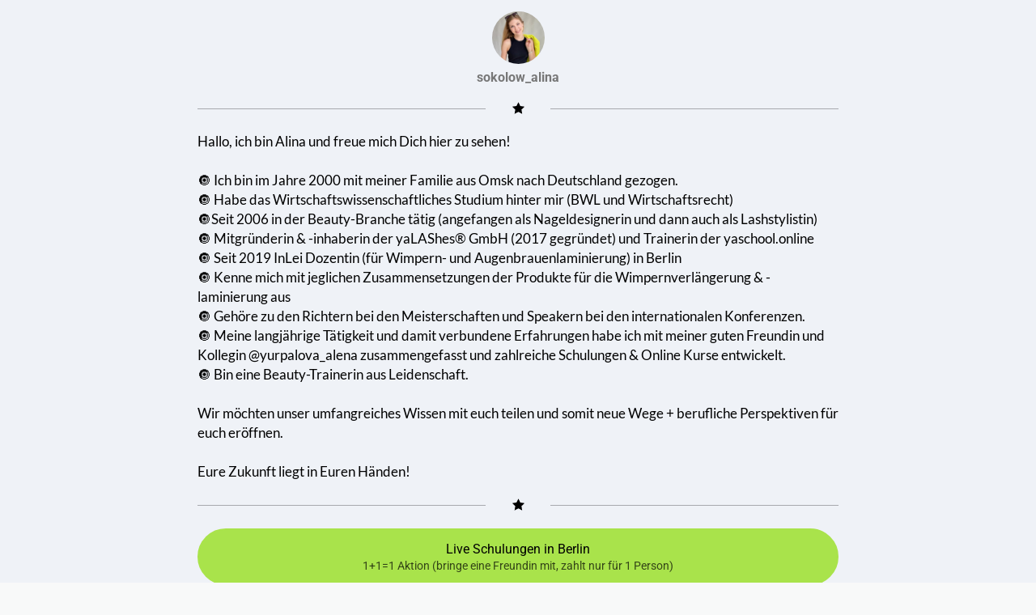

--- FILE ---
content_type: text/html; charset=utf-8
request_url: https://taplink.cc/sokolow_alina
body_size: 3041
content:
<!DOCTYPE html> <html prefix="og: http://ogp.me/ns#" lang="de" data-format-date="d.m.Y" data-format-datetime="d.m.Y H:i"> <head> <title>Sokolow_alina at Taplink</title>    <meta name=viewport content="width=device-width, user-scalable=no, initial-scale=1, maximum-scale=1, shrink-to-fit=no"/> <meta name=HandheldFriendly content=true> <meta http-equiv=Content-Type content='text/html; charset=utf-8'>     <link type='text/css' rel=stylesheet href='//us.x.taplink.st/s/css/frontend.css?1.2.9993'>      <link rel=icon href="https://taplink.st/a/a/0/7/1/4848f1.jpg?3">  <link rel=apple-touch-icon sizes=300x300 href="https://taplink.st/a/a/0/7/1/4848f1.jpg?3"/>  <link rel=canonical href="https://taplink.cc/sokolow_alina"/> <meta name=format-detection content="telephone=no"/> <meta name=referrer content=always> <link rel=image_src href="https://taplink.st/a/a/0/7/1/4848f1.jpg?3"/> <meta property="og:image" content="https://taplink.st/a/a/0/7/1/4848f1.jpg?3"> <meta property="og:type" content=website /> <meta property="og:title" content="Sokolow_alina at Taplink"/>  <meta property="og:url" content="https://taplink.cc/sokolow_alina"/> <meta property="og:site_name" content="Taplink"/> <link rel="manifest" href="/4a98d0d84737265.webmanifest"> </head> <body> <div class="main base-theme main-theme">    <style> html {min-height: 100%}</style> <script>
	window.account = {"account_id":4794271,"language_id":7,"language_code":"de","language_code_account":"en","main_page_id":5819524,"profile_id":4737265,"is_hidelink":false,"is_plus":0,"is_trial":0,"is_full_trial":0,"tariff_current":"basic","utc_timezone":3,"currency_id":2,"plan_until":null,"nickname":"sokolow_alina","has_nickname":1,"profile_link":"https://taplink.cc/sokolow_alina","theme":{"link":{"bg":"#e64980","radius":40},"bg":{"color2":null,"picture":null}},"menu":null,"menu_items":null,"addons":{"codes":[{"cb":"yandexMetrikaInit","cookie":"analytics","data":{"id":44929738,"simple":true}}]},"locales":{"pages":"de"},"avatar":{"path":"a/0/7/1/","title":"","bio":"","a":"65:jpg?3","is_hide_text":0},"currency":{"title":"$","code":"USD","format":"%p %c","precision":2},"products":[],"username":"sokolow_alina","current_page_id":5819524,"widgets":[],"custom_domain":false,"domain":"taplink.at","client":{"country":"us","timestamp":1768553731},"locale":{"formats":{"date":"d.m.Y"},"current":"de","direction":"ltr"},"number":{"decimal":".","thousands":",","precision":2},"weight":{"decimal":".","thousands":",","precision":3},"ts":"c181f6b6","html":""};
	window.data = {"page_id":5819524,"fields":[{"section":null,"items":[{"block_id":41367412,"options":{"color":null,"hero_type":"bt","is_hide_text":false,"title":"","bio":"","pictures":{"hero":null,"backdrop":null,"avatar":{"filename":"a/0/7/1/4848f1.jpg?3","ext":"jpg","version":3,"link":"//p.taplink.st/a/a/0/7/1/4848f1.jpg?3","width":300,"height":300,"size":9930}}},"block_type_id":8,"block_type_name":"avatar","addon_target":null},{"options":{"icon":"icofont/star","fullwidth":true},"block_type_id":5,"block_type_name":"break","block_id":"dd267a41424711ec859eac1f6bd74bd8","addon_target":null},{"options":{"font":19,"text":"Hallo, ich bin Alina und freue mich Dich hier zu sehen!\n\n‌🔘 Ich bin im Jahre 2000 mit meiner Familie aus Omsk nach Deutschland gezogen.\n🔘 Habe das Wirtschaftswissenschaftliches Studium hinter mir (BWL und Wirtschaftsrecht)\n🔘Seit 2006 in der Beauty-Branche tätig (angefangen als Nageldesignerin und dann auch als Lashstylistin )\n‌🔘 Mitgründerin &amp; -inhaberin der yaLAShes® GmbH (2017 gegründet) und Trainerin der yaschool.online\n‌🔘 Seit 2019 InLei Dozentin (für Wimpern- und Augenbrauenlaminierung) in Berlin&nbsp;\n🔘 Kenne mich mit jeglichen Zusammensetzungen der Produkte für die Wimpernverlängerung &amp; - laminierung aus\n🔘 Gehöre zu den Richtern bei den Meisterschaften und Speakern bei den internationalen Konferenzen.\n‌🔘 Meine langjährige Tätigkeit und damit verbundene Erfahrungen habe ich mit meiner guten Freundin und Kollegin @yurpalova_alena ‌zusammengefasst und zahlreiche Schulungen &amp; Online Kurse entwickelt.\n‌🔘 Bin eine Beauty-Trainerin aus Leidenschaft.\n‌\n‌Wir möchten unser umfangreiches Wissen mit euch teilen und somit neue Wege + berufliche Perspektiven für euch eröffnen.\n‌\n‌Eure Zukunft liegt in Euren Händen!"},"block_type_id":1,"block_type_name":"text","block_id":"b1890f34424d11ec859eac1f6bd74bd8","addon_target":null},{"options":{"icon":"icofont/star","fullwidth":true},"block_type_id":5,"block_type_name":"break","block_id":"0b11b8a1424e11ec859eac1f6bd74bd8","addon_target":null},{"options":{"title":"Live Schulungen in Berlin","value":"https://yalashes.de/de/blog/entwickle-dich-weiter-als-lash-stylistin-und-spare-50-mit-unserer-aktion-n95","design":{"bg":"#a9e34b","on":1,"color":"#000000","subtitle":{"color":"#000000"}},"subtitle":"1+1=1 Aktion (bringe eine Freundin mit, zahlt nur für 1 Person)"},"block_type_id":2,"block_type_name":"link","block_id":"b2f0de9c5de8","addon_target":["form","link"],"stat":"6672f8"},{"options":{"icon":"icofont/star","fullwidth":true},"block_type_id":5,"block_type_name":"break","block_id":"d0a2f243424811ec859eac1f6bd74bd8","addon_target":null},{"block_id":62445138,"options":{"title":"TRAINER EXPERT - FÜR ALLE, DIE SELBST AUSBILDEN WOLLEN","subtitle":"Für alle Beauty Spezialisten (Nageldesigner, Lashstylisten, PMU, Sugaring etc.) ","value":"https://yaschool.online/TRAINER_EXPERT","design":{"color":"#000000","subtitle":{"color":"#000000"},"bg":"#a9e34b","on":1}},"block_type_id":2,"block_type_name":"link","addon_target":["form","link"],"stat":"43a5ab"},{"options":{"font":19,"text":"✔️ Sie sind ein/e Beauty-Stylist/in&nbsp;mit mehrjähriger Erfahrung und haben bereits einen Wissensschatz angesammelt, den Sie gern mit anderen teilen möchten\n\n✔️ Sie kennen viele Tipps und Tricks wie man bestimmte Fehler bei der Arbeit vermeiden könnte\n\n✔️ Sie lieben Ihren Beruf und träumen davon, diese Liebe weiterzugeben und Ihre einzigartigen Erfahrungen mit Kollegen zu teilen\n\n✔️ Vielleicht haben Sie Schulungsanfragen von Kunden oder Kollegen schon erhalten\n\n✔️ Sie haben sich entschieden, ein neues Level zu erreichen und Trainer zu werden, wissen aber nicht, wo Sie anfangen sollen\n\n👍🏻Dann ist unserer Online-Kurs \"TRAINER EXPERT\", genau das Richtige für Sie!&nbsp;","text_size":"sm"},"block_type_id":1,"block_type_name":"text","block_id":"1f581b72424911ec859eac1f6bd74bd8","addon_target":null},{"options":{"icon":"icofont/star","fullwidth":true},"block_type_id":5,"block_type_name":"break","block_id":"c5b2e234424911ec859eac1f6bd74bd8","addon_target":null},{"options":{"icon":"icofont/star","fullwidth":true},"block_type_id":5,"block_type_name":"break","block_id":"e58e3940425a11ec859eac1f6bd74bd8","addon_target":null},{"block_id":41367670,"options":{"title":"ONLINE SHOP für Wimpernstylistinnen","subtitle":" ","value":"https://yalashes.de/de","design":{"color":"#000000","subtitle":{"color":"#000000"},"bg":"#a9e34b","on":1}},"block_type_id":2,"block_type_name":"link","addon_target":["form","link"],"stat":"9563aa"},{"options":{"icon":"icofont/star","fullwidth":true},"block_type_id":5,"block_type_name":"break","block_id":"26208b88425b11ec859eac1f6bd74bd8","addon_target":null},{"block_id":41375416,"options":{"title":"Nail Shop","subtitle":"Für Nageldesignerinnen","value":"https://emschool-germany.com","design":{"color":"#000000","subtitle":{"color":"#000000"},"bg":"#a9e34b","on":1}},"block_type_id":2,"block_type_name":"link","addon_target":["form","link"],"stat":"135dc4"},{"options":{"icon":"icofont/star","fullwidth":true},"block_type_id":5,"block_type_name":"break","block_id":"22f73dc2424b11ec859eac1f6bd74bd8","addon_target":null},{"block_id":41367725,"options":{"text":"Falls Ihr Fragen habt, so könnt Ihr mich gern jederzeit per WhatsApp kontaktieren!","text_align":"center","font":19},"block_type_id":1,"block_type_name":"text","addon_target":null},{"block_id":41368641,"options":{"title":"Per WhatsApp Nachricht schreiben","value":"https://wa.me/4917656376960?text=Liebe%20Alina,%0AIch%20habe%20eine%20Frage:%0A%0ALG","thumb":{"t":"i","i":"tabler/brand-whatsapp"},"design":{"color":"#000000","subtitle":{"color":"#000000"},"bg":"#a9e34b","on":1}},"block_type_id":2,"block_type_name":"link","addon_target":["form","link"],"stat":"f13e77"},{"options":{"title":"Impressum","value":"https://yalashes.de/de/content/2-impressum","design":{"bg":"#a9e34b","on":1,"color":"#000000","subtitle":{"color":"#000000"}}},"block_type_id":2,"block_type_name":"link","block_id":"3a4a414c458711ec89cfac1f6bd74bd8","addon_target":["form","link"],"stat":"d7055c"}]}],"options":[]};
</script> <script type='text/javascript' src='//us.x.taplink.st/s/js/frontend.js?1.2.9993'></script> <div class="page vue"> <router-view></router-view> </div> </div> </body> </html>

--- FILE ---
content_type: application/javascript
request_url: https://us.x.taplink.st/s/js/locales.pages.de.js?1.2.9993
body_size: 2640
content:
/* 1.2.9964 */
window.$app.defineLanguage("de",0,{"ВС":"SO","ВТ":"DI","Да":"Ja","ПН":"MO","ПТ":"FR","СБ":"SA","СР":"MI","ЧТ":"DO","из":"aus",Email:"E-Mail","шт.":"st.","Дни":"Tage","Имя":"Name","Код":"Code","Май":"Mai","Нет":"Nein","ФИО":"Vollständiger Name","Июль":"Juli","Июнь":"Juni","Март":"März","Файл":"Datei","Часы":"Stunden","Язык":"Sprache","Адрес":"Adresse","Войти":"Anmelden","Выбор":"Auswahl","Выйти":"Ausloggen","Город":"Stadt","Далее":"Nächste","Итого":"Gesamtsumme","Ответ":"Antwort","Тариф":"Tarifplan","Файлы":"Dateien","Цвета":"Farben","Число":"Zahl","Шрифт":"Schriftart","Август":"August","Апрель":"April","Вопрос":"Frage","Индекс":"Postleitzahl","Купить":"Kaufen","Минуты":"Minuten","Ноябрь":"November","Отмена":"Abbrechen","Пароль":"Passwort","Скидка":"Rabatt","Скрыть":"Verstecken","Статус":"Status","Страна":"Land","Товары":"Produkte","Услуги":"Dienstleistungen","Январь":"Januar","Я понял":"Ich hab's","Большой":"Groß","Выбрать":"Wählen ","Галочка":"Haken","Декабрь":"Dezember","Закрыть":"Schließen","Корзина":"Warenkorb","Октябрь":"Oktober","Оплачен":"Bezahlt","Открыть":"Öffnen","Секунды":"Sekunden","Слушать":"Anhören","Средний":"Mittel","Удалено":"Gelöscht","Фамилия":"Nachname","Февраль":"Februar","Эксперт":"Experte","Хочу это":"Ich möchte das","Вы робот?":"Bist du ein Roboter?","Действия":"Aktionen","Доставка":"Lieferung","Изменить":"Ändern","Контакты":"Kontakte","Новый email":"Neue E-Mail","Оплатить":"Zahlen","Показать":"Anzeigen","Прогресс":"Fortschritt","Промокод":"Promo-Code","Сентябрь":"September","Без имени":"Kein Name","В наличии":"Auf Lager","Бесплатно":"Kostenlos","Заголовок":"Überschrift","Коллекция":"Sammlungen","Отправить":"Absenden","Положение":"Position","Применить":"Anwenden","Самовывоз":"Selbstabholung","Старый email":"Alte E-Mail","Стоимость":"Kosten","Все заказы":"Alle Bestellungen","Все товары":"Alle Produkte","Купить это":"Kaufen Sie dies","Не выбрано":"Nicht ausgewählt","Не оплачен":"Nicht bezahlt","Первое имя":"Vorname","Сделано на":"Gemacht von","Неверный CRC":"Falsches CRC","Продолжить":"Weiter","Дата заказа":"Datum der Anfrage","Мои покупки":"Meine Einkäufe","Мой профиль":"Mein Profil","Не доступен":"Nicht verfügbar","Авторизация":"Anmelden","Вход по коду":"Anmeldung mit Code","Подтвердить":"Bestätigen","Регистрация":"Registrieren","Новый пароль":"Neues Passwort","По умолчанию":"Standard","Нет в наличии":"Nicht verfügbar","Пользователь":"Benutzer","-- Не выбрано --":"-- Nichts ausgewählt --","Другие страны":"Andere Länder","Корзина пуста":"Warenkorb ist leer","Купить сейчас":"Jetzt kaufen","Отправить код":"Code senden","Текущее время":"Aktuelle Uhrzeit","Вход по паролю":"Einloggen mit Passwort","Подтверждение":"Bestätigung","Введите пароль":"Passwort eingeben","Завершить урок":"Lektion beenden","Опции доставки":"Optionen für die Lieferung","Оформить заказ":"Bestellen","Получить товар":"Produkt erhalten","Сменить пароль":"Passwort ändern","Текстовое поле":"Textfeld","Цифровой товар":"Digitales Produkt","Выберите страну":"Land wählen","Название товара":"Produkt-Name","Пароль неверный":"Falsches Passwort","Получить доступ":"Zugang erhalten","Получить сейчас":"Jetzt erhalten","Область или край":"Region","Перейти к оплате":"Zur Zahlung fortfahren","Перейти в корзину":"Zum Warenkorb","Поиск по названию":"Nach Namen suchen","Построить маршрут":"Route planen","Электронная почта":"E-Mail","Добавить в корзину":"In den Warenkorb","Промокод не найден":"Promo-Code nicht gefunden","Кабинет покупателя":"Kundenbereich","Продолжить покупки":"Weiter einkaufen","Вернуться в каталог":"Zurück zur Auswahl","Зарегистрироваться":"Anmelden","Защищенная страница":"Geschützte Seite","Редактировать текст":"Text bearbeiten","Сохранить изменения":"Änderungen speichern","Межзнаковый интервал":"Buchstabenspatium","Межстрочный интервал":"Zeilenabstand","Отправить на проверку":"Zur Überprüfung senden","Активировать промокод":"Den Promo-Code aktivieren","Введите корректный email":"Bitte richtige E-Mail eingeben","Спасибо за вашу заявку":"Vielen Dank für Ihre Bewerbung","Требуется авторизация":"Autorisierung erforderlich","Повторите новый пароль":"Wiederholen Sie das neue Passwort","Юридическая информация":"Rechtliche Information","Товар добавлен в корзину":"Zum Warenkorb hinzugefügt","Необходимо заполнить поле":"Bitte Feld ausfüllen","Сменить электронную почту":"E-Mail ändern","Максимальный размер файла: %s":"Maximale Dateigröße: %s","Политика конфиденциальности":"Datenschutz","Товар недоступен для покупки":"Produkt nicht zum Kauf verfügbar","Перетащите или выберите файлы":"Dateien ziehen oder auswählen","Доступ к этой странице ограничен":"Der Zugriff auf diese Seite wurde eingeschränkt","Введите корректный номер телефона":"Bitte richtige Telefonnummer eingeben","Необходимо выбрать метод доставки":"Bitte wählen Sie eine Versandart aus","В магазине пока отсутствуют товары":"Momentan ausverkauft","Необходимо указать электронную почту":"Sie müssen Ihre E-Mail eingeben","Отметьте картинки в следующем порядке":"Markieren Sie die Bilder in folgender Reihenfolge","В магазине не настроены опции доставки":"Der Shop hat keine Lieferoptionen","Доставка в эту страну не осуществляется":"Die Lieferung in dieses Land wird nicht durchgeführt","Ваш список покупок в настоящее время пуст":"Ihre Einkaufsliste ist derzeit leer","Вы уверены что хотите удалить этот элемент?":"Sind Sie sicher, dass Sie diesen Eintrag löschen möchten?","Добавьте первый элемент, чтобы увидеть слои":"Fügen Sie das erste Element hinzu, um Ebenen zu sehen","На макете пока отсутствуют какие-либо элементы":"Derzeit gibt es keine Elemente im Layout","В магазине не настроены опции оформления заказа":"Bestelloptionen sind nicht im Shop konfiguriert","Вы авторизованы как {1}. Вы хотите выйти и оформить заявку на другой аккаунт?":"Sie sind derzeit als {1} angemeldet. Möchten Sie sich abmelden und ein Antragsformular für ein anderes Konto ausfüllen?",'Мы отправили проверочный код на вашу электронную почту. Введите его и нажмите кнопку "Продолжить"':'Wir haben den Verifizierungscode an Ihre E-Mail gesendet. Bitte geben Sie den Verifizierungscode ein und klicken Sie auf "Weiter".',"Страница недоступна для просмотра всем. Для решения этой проблемы вам необходимо подключить профиль или доменное имя":"Die Seite ist nicht für alle Sichtbar. Um dieses Problem zu beheben, müssen Sie ein Profil oder einen Domainnamen verbinden","К сожалению эта функция была заблокирована, так как владелец страницы своевременно не оплатил ее. Если вас не затруднит, сообщите владельцу страницы о данной проблеме":"Leider wurde diese Funktion gesperrt, weil der Besitzer der Seite nicht rechtzeitig dafür bezahlt hat. Wenn möglich, informieren Sie bitte den Besitzer der Seite über dieses Problem"});


--- FILE ---
content_type: application/javascript
request_url: https://us.x.taplink.st/s/js/frontend.js?1.2.9993
body_size: 127945
content:
/* 1.2.9991 */
var t,e;function mimetype(e){"use strict";var t=[{file:"image",ext:["jpg","jpeg","png","gif","webp","svg","psd"]},{file:"archive",ext:["zip","7z","rar"]},{file:"pdf",ext:["pdf"]},{file:"video",ext:["mp4","flv","m3u8","ts","3gp","avi","mov","wmv"]},{file:"code",ext:["php","html","css","js","inc","py","xml","json"]},{file:"text",ext:["txt","rtf","pages"]},{file:"music",ext:["mp3","m3u"]},{file:"audio",ext:["mid","aif","wav"]},{file:"chart",ext:["xls","xlsx","numbers"]},{file:"csv",ext:["csv"]},{file:"powerpoint",ext:["pptx","pptm","ppt"]},{file:"word",ext:["doc","docx"]}];let i=e.ext||"file",n=e.filename;if(e.url)try{const i=/\/([^\/]+\.[^\s\?#\/]+)$/i;var s=new URL(e.url),o=s.pathname.match(i);n=o?o[1]:s.hostname}catch(e){}if(n&&!e.ext){o=(n=n.replace(/(\?.*|$)/,"")).lastIndexOf(".");if(-1!=o){var a=n.toLowerCase().substr(o+1);for(let e=0;e<t.length;e++)if(-1!=t[e].ext.indexOf(a)){i=t[e].file;break}}}return"files/"+i}function humanSize(e){if(!e)return e;let t=0;for(;1024<=e;)e/=1024,t++;return e.toFixed(0)+" "+["B","KB","MB","GB"][t]}function format(e,t=defaults){var i=0<=(e="number"==typeof(e="string"==typeof e&&0==t.precision&&-1!=(i=e.indexOf("."))?e.substring(0,i):e)?e.toFixed(fixed(t.precision)):e).indexOf("-")?"-":"",e=toStr(numbersToCurrency(e,t.precision)).split("."),n=e[0],e=e[1],n=addThousandSeparator(n,t.thousands);return(null!=t.prefix?t.prefix:"")+i+joinIntegerAndDecimal(n,e,t.decimal)+(null!=t.suffix?t.suffix:"")}function unformat(e,t){var i=0<=e.indexOf("-")?-1:1,e=numbersToCurrency(e,t);return parseFloat(e)*i}function fixed(e){return between(0,e,20)}function between(e,t,i){return Math.max(e,Math.min(t,i))}function numbersToCurrency(e,t){return parseFloat(toStr(e).replace(/[^0-9\.]+/g,"")||"0").toFixed(fixed(t))}function addThousandSeparator(e,t){return e.replace(/(\d)(?=(?:\d{3})+\b)/gm,"$1"+t)}function currencyToIntegerAndDecimal(e){return toStr(e).split(".")}function joinIntegerAndDecimal(e,t,i){return t?e+i+t:e}function toStr(e){return e?e.toString():""}function setCursor(e,t){function i(){e.setSelectionRange(t,t)}e===document.activeElement&&(i(),setTimeout(i,1))}function event(e){var t=document.createEvent("Event");return t.initEvent(e,!0,!0),t}function scrollIt(e,i="y",n=null,s=300,o="linear",a,r,l={x:0,y:0}){null==n&&(n=window);const c={linear(e){return e},easeInQuad(e){return e*e},easeOutQuad(e){return e*(2-e)}};const d="y"==i?n!=window?n.scrollTop:n.pageYOffset:n!=window?n.scrollLeft:n.pageXOffset,u="now"in window.performance?performance.now():(new Date).getTime(),h=Math.max(0,Math.floor("number"==typeof e?e:function(e){for(var t=l.x,i=l.y;e;)t+=e.offsetLeft,i+=e.offsetTop,e=e.offsetParent;return{x:t,y:i}}("string"==typeof e?document.querySelector(e):e)[i]));"requestAnimationFrame"in window!=!1&&s?function e(){var t="now"in window.performance?performance.now():(new Date).getTime(),t=Math.min(1,(t-u)/s),t=c[o](t)*(h-d)+d;"y"==i?n.scroll(0,t):n.scroll(t,0),r&&r(),0==Math.ceil(Math.floor(t-h))?("y"==i?n.scroll(0,h):n.scroll(h,0),a&&a()):requestAnimationFrame(e)}():("y"==i?n.scroll(0,h):n.scroll(h,0),a&&a())}function gtag(){dataLayer.push(arguments)}function facebookPixelInit(e){function t(e,t){null!=window.fbq&&fbq("track","Purchase",{content_type:"product",value:t.budget,currency:t.currency})}var i,n,s;n=window,s=document,n.fbq||(i=n.fbq=function(){i.callMethod?i.callMethod.apply(i,arguments):i.queue.push(arguments)},n._fbq||(n._fbq=i),(i.push=i).loaded=!0,i.version="2.0",i.queue=[],(n=s.createElement("script")).async=!0,n.src="https://connect.facebook.net/en_US/fbevents.js",(s=s.getElementsByTagName("script")[0]).parentNode.insertBefore(n,s)),console.log("Init facebook pixel:",e.id),fbq("init",e.id),fbq("track","PageView"),$mx(document).on("click",'[data-track-event="payment"]',function(){fbq("track","InitiateCheckout")}),$events.on("navigate",function(e,t){fbq("track","PageView",{url:t.path})}),ecommerceEvent&&"purchase"==ecommerceEvent.type&&t(0,ecommerceEvent),$events.on("paid",t);$events.on("viewProduct",function(e,t){fbq("track","ViewContent",t)},!0),$events.on("lead",function(e,t){var i;null!=window.fbq&&(fbq("track","Lead",{},{eventID:"lead_"+t.lead_id}),t.addons)&&null!=t.addons["facebookpixel-goal"]&&(i=JSON.parse(t.addons["facebookpixel-goal"]),window.fbq("trackCustom",i.e,{},{eventID:t.tms}))}),$events.on("addToCart",function(e,t){let i=t.product.price;var n=t.product_id,s=[n];let o=[{id:n,quantity:1,item_price:i}];_.each(t.options,(e,t)=>{i+=e.price,o.push({id:"option:"+t,quantity:1,item_price:e.price})}),fbq("track","AddToCart",{value:i,currency:t.currency,content_type:"product",contents:o,content_ids:s},{eventID:t.event_id})}),$events.on("search",function(e,t){fbq("track","Search",{search_string:t.query})}),$events.on("initiateCheckout",function(e,t){fbq("track","InitiateCheckout")}),$events.on("__tap",function(e,i){if(i.addons&&null!=i.addons["facebookpixel-goal"]){var t=JSON.parse(i.addons["facebookpixel-goal"]);window.fbq("trackCustom",t.e,{},{eventID:i.tms})}else if(i.data){let t=0;_.each(i.data,e=>{t++,e&&e.event&&window.fbq("trackCustom",e.event,{custom_param:e.param},{eventID:i.tms+"-"+t})})}})}!function(e,t){"object"==typeof exports&&"undefined"!=typeof module?module.exports=t():"function"==typeof define&&define.amd?define(t):(e=e||self).Vue=t()}(this,function(){"use strict";var N=Object.freeze({});function P(e){return null==e}function R(e){return null!=e}function H(e){return!0===e}function y(e){return"string"==typeof e||"number"==typeof e||"symbol"==typeof e||"boolean"==typeof e}function B(e){return null!==e&&"object"==typeof e}var f=Object.prototype.toString;function F(e){return"[object Object]"===f.call(e)}function m(e){var t=parseFloat(String(e));return 0<=t&&Math.floor(t)===t&&isFinite(e)}function X(e){return R(e)&&"function"==typeof e.then&&"function"==typeof e.catch}function g(e){return null==e?"":Array.isArray(e)||F(e)&&e.toString===f?JSON.stringify(e,null,2):String(e)}function Z(e){var t=parseFloat(e);return isNaN(t)?e:t}function s(e,t){for(var i=Object.create(null),n=e.split(","),s=0;s<n.length;s++)i[n[s]]=!0;return t?function(e){return i[e.toLowerCase()]}:function(e){return i[e]}}var b=s("slot,component",!0),k=s("key,ref,slot,slot-scope,is");function V(e,t){if(e.length){t=e.indexOf(t);if(-1<t)return e.splice(t,1)}}var w=Object.prototype.hasOwnProperty;function M(e,t){return w.call(e,t)}function e(t){var i=Object.create(null);return function(e){return i[e]||(i[e]=t(e))}}var $=/-(\w)/g,T=e(function(e){return e.replace($,function(e,t){return t?t.toUpperCase():""})}),S=e(function(e){return e.charAt(0).toUpperCase()+e.slice(1)}),C=/\B([A-Z])/g,G=e(function(e){return e.replace(C,"-$1").toLowerCase()}),K=Function.prototype.bind?function(e,t){return e.bind(t)}:function(i,n){function e(e){var t=arguments.length;return t?1<t?i.apply(n,arguments):i.call(n,e):i.call(n)}return e._length=i.length,e};function D(e,t){for(var i=e.length-(t=t||0),n=new Array(i);i--;)n[i]=e[i+t];return n}function _(e,t){for(var i in t)e[i]=t[i];return e}function z(e){for(var t={},i=0;i<e.length;i++)e[i]&&_(t,e[i]);return t}function E(e,t,i){}var q=function(e,t,i){return!1},J=function(e){return e};function Q(t,i){if(t===i)return!0;var e=B(t),n=B(i);if(!e||!n)return!e&&!n&&String(t)===String(i);try{var s,o,a=Array.isArray(t),r=Array.isArray(i);return a&&r?t.length===i.length&&t.every(function(e,t){return Q(e,i[t])}):t instanceof Date&&i instanceof Date?t.getTime()===i.getTime():!a&&!r&&(s=Object.keys(t),o=Object.keys(i),s.length===o.length)&&s.every(function(e){return Q(t[e],i[e])})}catch(t){return!1}}function ee(e,t){for(var i=0;i<e.length;i++)if(Q(e[i],t))return i;return-1}function te(e){var t=!1;return function(){t||(t=!0,e.apply(this,arguments))}}var ie="data-server-rendered",ne=["component","directive","filter"],t=["beforeCreate","created","beforeMount","mounted","beforeUpdate","updated","beforeDestroy","destroyed","activated","deactivated","errorCaptured","serverPrefetch"],v={optionMergeStrategies:Object.create(null),silent:!1,productionTip:!1,devtools:!1,performance:!1,errorHandler:null,warnHandler:null,ignoredElements:[],keyCodes:Object.create(null),isReservedTag:q,isReservedAttr:q,isUnknownElement:q,getTagNamespace:E,parsePlatformTagName:J,mustUseProp:q,async:!0,_lifecycleHooks:t},se=/a-zA-Z\u00B7\u00C0-\u00D6\u00D8-\u00F6\u00F8-\u037D\u037F-\u1FFF\u200C-\u200D\u203F-\u2040\u2070-\u218F\u2C00-\u2FEF\u3001-\uD7FF\uF900-\uFDCF\uFDF0-\uFFFD/;function oe(e,t,i,n){Object.defineProperty(e,t,{value:i,enumerable:!!n,writable:!0,configurable:!0})}var ae,re=new RegExp("[^"+se.source+".$_\\d]"),le="__proto__"in{},o="undefined"!=typeof window,ce="undefined"!=typeof WXEnvironment&&!!WXEnvironment.platform,i=ce&&WXEnvironment.platform.toLowerCase(),n=o&&window.navigator.userAgent.toLowerCase(),W=n&&/msie|trident/.test(n),de=n&&0<n.indexOf("msie 9.0"),ue=n&&0<n.indexOf("edge/"),he=(n&&n.indexOf("android"),n&&/iphone|ipad|ipod|ios/.test(n)||"ios"===i),i=(n&&/chrome\/\d+/.test(n),n&&/phantomjs/.test(n),n&&n.match(/firefox\/(\d+)/)),pe={}.watch,fe=!1;if(o)try{var a={};Object.defineProperty(a,"passive",{get:function(){fe=!0}}),window.addEventListener("test-passive",null,a)}catch(N){}var me=function(){return ae=void 0===ae?!o&&!ce&&"undefined"!=typeof global&&global.process&&"server"===global.process.env.VUE_ENV:ae},ve=o&&window.__VUE_DEVTOOLS_GLOBAL_HOOK__;function ge(e){return"function"==typeof e&&/native code/.test(e.toString())}var be="undefined"!=typeof Symbol&&ge(Symbol)&&"undefined"!=typeof Reflect&&ge(Reflect.ownKeys);function ye(){this.set=Object.create(null)}var ke="undefined"!=typeof Set&&ge(Set)?Set:(ye.prototype.has=function(e){return!0===this.set[e]},ye.prototype.add=function(e){this.set[e]=!0},ye.prototype.clear=function(){this.set=Object.create(null)},ye),n=E,we=0,d=function(){this.id=we++,this.subs=[]},_e=(d.prototype.addSub=function(e){this.subs.push(e)},d.prototype.removeSub=function(e){V(this.subs,e)},d.prototype.depend=function(){d.target&&d.target.addDep(this)},d.prototype.notify=function(){for(var e=this.subs.slice(),t=0,i=e.length;t<i;t++)e[t].update()},d.target=null,[]);function xe(e){_e.push(e),d.target=e}function $e(){_e.pop(),d.target=_e[_e.length-1]}var U=function(e,t,i,n,s,o,a,r){this.tag=e,this.data=t,this.children=i,this.text=n,this.elm=s,this.ns=void 0,this.context=o,this.fnContext=void 0,this.fnOptions=void 0,this.fnScopeId=void 0,this.key=t&&t.key,this.componentOptions=a,this.componentInstance=void 0,this.parent=void 0,this.raw=!1,this.isStatic=!1,this.isRootInsert=!0,this.isComment=!1,this.isCloned=!1,this.isOnce=!1,this.asyncFactory=r,this.asyncMeta=void 0,this.isAsyncPlaceholder=!1},a={child:{configurable:!0}},Se=(a.child.get=function(){return this.componentInstance},Object.defineProperties(U.prototype,a),function(e){void 0===e&&(e="");var t=new U;return t.text=e,t.isComment=!0,t});function Ce(e){return new U(void 0,void 0,void 0,String(e))}function Te(e){var t=new U(e.tag,e.data,e.children&&e.children.slice(),e.text,e.elm,e.context,e.componentOptions,e.asyncFactory);return t.ns=e.ns,t.isStatic=e.isStatic,t.key=e.key,t.isComment=e.isComment,t.fnContext=e.fnContext,t.fnOptions=e.fnOptions,t.fnScopeId=e.fnScopeId,t.asyncMeta=e.asyncMeta,t.isCloned=!0,t}var Ae=Array.prototype,Oe=Object.create(Ae),De=(["push","pop","shift","unshift","splice","sort","reverse"].forEach(function(o){var a=Ae[o];oe(Oe,o,function(){for(var e=[],t=arguments.length;t--;)e[t]=arguments[t];var i,n=a.apply(this,e),s=this.__ob__;switch(o){case"push":case"unshift":i=e;break;case"splice":i=e.slice(2)}return i&&s.observeArray(i),s.dep.notify(),n})}),Object.getOwnPropertyNames(Oe)),ze=!0;function j(e){ze=e}var Fe=function(e){if(this.value=e,this.dep=new d,this.vmCount=0,oe(e,"__ob__",this),Array.isArray(e)){if(le)e.__proto__=Oe;else for(var t=e,i=Oe,n=De,s=0,o=n.length;s<o;s++){var a=n[s];oe(t,a,i[a])}this.observeArray(e)}else this.walk(e)};function Me(e,t){var i;if(B(e)&&!(e instanceof U))return M(e,"__ob__")&&e.__ob__ instanceof Fe?i=e.__ob__:ze&&!me()&&(Array.isArray(e)||F(e))&&Object.isExtensible(e)&&!e._isVue&&(i=new Fe(e)),t&&i&&i.vmCount++,i}function Ee(i,e,n,t,s){var o,a,r,l=new d,c=Object.getOwnPropertyDescriptor(i,e);c&&!1===c.configurable||(o=c&&c.get,a=c&&c.set,o&&!a||2!==arguments.length||(n=i[e]),r=!s&&Me(n),Object.defineProperty(i,e,{enumerable:!0,configurable:!0,get:function(){var e=o?o.call(i):n;return d.target&&(l.depend(),r)&&(r.dep.depend(),Array.isArray(e))&&function e(t){for(var i=void 0,n=0,s=t.length;n<s;n++)(i=t[n])&&i.__ob__&&i.__ob__.dep.depend(),Array.isArray(i)&&e(i)}(e),e},set:function(e){var t=o?o.call(i):n;e===t||e!=e&&t!=t||o&&!a||(a?a.call(i,e):n=e,r=!s&&Me(e),l.notify())}}))}function je(e,t,i){var n;return Array.isArray(e)&&m(t)?(e.length=Math.max(e.length,t),e.splice(t,1,i)):t in e&&!(t in Object.prototype)?e[t]=i:(n=e.__ob__,e._isVue||n&&n.vmCount||(n?(Ee(n.value,t,i),n.dep.notify()):e[t]=i)),i}function Ie(e,t){var i;Array.isArray(e)&&m(t)?e.splice(t,1):(i=e.__ob__,e._isVue||i&&i.vmCount||M(e,t)&&(delete e[t],i)&&i.dep.notify())}Fe.prototype.walk=function(e){for(var t=Object.keys(e),i=0;i<t.length;i++)Ee(e,t[i])},Fe.prototype.observeArray=function(e){for(var t=0,i=e.length;t<i;t++)Me(e[t])};var x=v.optionMergeStrategies;function Le(e,t){if(t)for(var i,n,s,o=be?Reflect.ownKeys(t):Object.keys(t),a=0;a<o.length;a++)"__ob__"!==(i=o[a])&&(n=e[i],s=t[i],M(e,i)?n!==s&&F(n)&&F(s)&&Le(n,s):je(e,i,s));return e}function Ne(i,n,s){return s?function(){var e="function"==typeof n?n.call(s,s):n,t="function"==typeof i?i.call(s,s):i;return e?Le(e,t):t}:n?i?function(){return Le("function"==typeof n?n.call(this,this):n,"function"==typeof i?i.call(this,this):i)}:n:i}function Pe(e,t){t=t?e?e.concat(t):Array.isArray(t)?t:[t]:e;return t&&function(e){for(var t=[],i=0;i<e.length;i++)-1===t.indexOf(e[i])&&t.push(e[i]);return t}(t)}function Re(e,t,i,n){e=Object.create(e||null);return t?_(e,t):e}x.data=function(e,t,i){return i?Ne(e,t,i):t&&"function"!=typeof t?e:Ne(e,t)},t.forEach(function(e){x[e]=Pe}),ne.forEach(function(e){x[e+"s"]=Re}),x.watch=function(e,t,i,n){if(e===pe&&(e=void 0),!(t=t===pe?void 0:t))return Object.create(e||null);if(!e)return t;var s,o={};for(s in _(o,e),t){var a=o[s],r=t[s];a&&!Array.isArray(a)&&(a=[a]),o[s]=a?a.concat(r):Array.isArray(r)?r:[r]}return o},x.props=x.methods=x.inject=x.computed=function(e,t,i,n){var s;return e?(_(s=Object.create(null),e),t&&_(s,t),s):t},x.provide=Ne;var He=function(e,t){return void 0===t?e:t};function Be(i,n,s){var e=n="function"==typeof n?n.options:n,t=e.props;if(t){var o,a,r={};if(Array.isArray(t))for(o=t.length;o--;)"string"==typeof(a=t[o])&&(r[T(a)]={type:null});else if(F(t))for(var l in t)a=t[l],r[T(l)]=F(a)?a:{type:a};e.props=r}var e=n,c=e.inject;if(c){var d=e.inject={};if(Array.isArray(c))for(var u=0;u<c.length;u++)d[c[u]]={from:c[u]};else if(F(c))for(var h in c){var p=c[h];d[h]=F(p)?_({from:h},p):{from:p}}}var f=n.directives;if(f)for(var m in f){var v=f[m];"function"==typeof v&&(f[m]={bind:v,update:v})}if(!n._base&&(n.extends&&(i=Be(i,n.extends,s)),n.mixins))for(var g=0,b=n.mixins.length;g<b;g++)i=Be(i,n.mixins[g],s);var y,k={};for(y in i)w(y);for(y in n)M(i,y)||w(y);function w(e){var t=x[e]||He;k[e]=t(i[e],n[e],s,e)}return k}function Ve(e,t,i){var n;if("string"==typeof i)return M(e=e[t],i)?e[i]:M(e,t=T(i))?e[t]:!M(e,n=S(t))&&(e[i]||e[t])||e[n]}function qe(e,t,i,n){var t=t[e],s=!M(i,e),i=i[e],o=Xe(Boolean,t.type);return-1<o&&(s&&!M(t,"default")?i=!1:""!==i&&i!==G(e)||!((s=Xe(String,t.type))<0||o<s)||(i=!0)),void 0===i&&(i=function(e,t,i){var n;if(M(t,"default"))return n=t.default,e&&e.$options.propsData&&void 0===e.$options.propsData[i]&&void 0!==e._props[i]?e._props[i]:"function"==typeof n&&"Function"!==Ue(t.type)?n.call(e):n}(n,t,e),o=ze,j(!0),Me(i),j(o)),i}var We=/^\s*function (\w+)/;function Ue(e){e=e&&e.toString().match(We);return e?e[1]:""}function Ye(e,t){return Ue(e)===Ue(t)}function Xe(e,t){if(!Array.isArray(t))return Ye(t,e)?0:-1;for(var i=0,n=t.length;i<n;i++)if(Ye(t[i],e))return i;return-1}function Ze(e,t,i){xe();try{if(t)for(var n=t;n=n.$parent;){var s=n.$options.errorCaptured;if(s)for(var o=0;o<s.length;o++)try{if(!1===s[o].call(n,e,t,i))return}catch(e){Ke(e,n,"errorCaptured hook")}}Ke(e,t,i)}finally{$e()}}function Ge(e,t,i,n,s){var o;try{(o=i?e.apply(t,i):e.call(t))&&!o._isVue&&X(o)&&!o._handled&&(o.catch(function(e){return Ze(e,n,s+" (Promise/async)")}),o._handled=!0)}catch(e){Ze(e,n,s)}return o}function Ke(e,t,i){if(v.errorHandler)try{return v.errorHandler.call(null,e,t,i)}catch(t){t!==e&&Je(t)}Je(e)}function Je(e){if(!o&&!ce||"undefined"==typeof console)throw e;console.error(e)}var Qe,et,tt,it,a=!1,nt=[],st=!1;function ot(){st=!1;for(var e=nt.slice(0),t=nt.length=0;t<e.length;t++)e[t]()}function at(e,t){var i;if(nt.push(function(){if(e)try{e.call(t)}catch(e){Ze(e,t,"nextTick")}else i&&i(t)}),st||(st=!0,et()),!e&&"undefined"!=typeof Promise)return new Promise(function(e){i=e})}"undefined"!=typeof Promise&&ge(Promise)?(Qe=Promise.resolve(),et=function(){Qe.then(ot),he&&setTimeout(E)},a=!0):W||"undefined"==typeof MutationObserver||!ge(MutationObserver)&&"[object MutationObserverConstructor]"!==MutationObserver.toString()?et="undefined"!=typeof setImmediate&&ge(setImmediate)?function(){setImmediate(ot)}:function(){setTimeout(ot,0)}:(tt=1,t=new MutationObserver(ot),it=document.createTextNode(String(tt)),t.observe(it,{characterData:!0}),et=function(){tt=(tt+1)%2,it.data=String(tt)},a=!0);var rt=new ke;function lt(e){!function e(t,i){var n,s,o=Array.isArray(t);if(!(!o&&!B(t)||Object.isFrozen(t)||t instanceof U)){if(t.__ob__){var a=t.__ob__.dep.id;if(i.has(a))return;i.add(a)}if(o)for(n=t.length;n--;)e(t[n],i);else for(n=(s=Object.keys(t)).length;n--;)e(t[s[n]],i)}}(e,rt),rt.clear()}var ct=e(function(e){var t="&"===e.charAt(0),i="~"===(e=t?e.slice(1):e).charAt(0),n="!"===(e=i?e.slice(1):e).charAt(0);return{name:e=n?e.slice(1):e,once:i,capture:n,passive:t}});function dt(e,s){function o(){var e=arguments,t=o.fns;if(!Array.isArray(t))return Ge(t,null,arguments,s,"v-on handler");for(var i=t.slice(),n=0;n<i.length;n++)Ge(i[n],null,e,s,"v-on handler")}return o.fns=e,o}function ut(e,t,i,n,s,o){var a,r,l,c;for(a in e)r=e[a],l=t[a],c=ct(a),P(r)||(P(l)?(P(r.fns)&&(r=e[a]=dt(r,o)),H(c.once)&&(r=e[a]=s(c.name,r,c.capture)),i(c.name,r,c.capture,c.passive,c.params)):r!==l&&(l.fns=r,e[a]=l));for(a in t)P(e[a])&&n((c=ct(a)).name,t[a],c.capture)}function ht(e,t,i){var n,s=(e=e instanceof U?e.data.hook||(e.data.hook={}):e)[t];function o(){i.apply(this,arguments),V(n.fns,o)}P(s)?n=dt([o]):R(s.fns)&&H(s.merged)?(n=s).fns.push(o):n=dt([s,o]),n.merged=!0,e[t]=n}function pt(e,t,i,n,s){if(R(t)){if(M(t,i))return e[i]=t[i],s||delete t[i],1;if(M(t,n))return e[i]=t[n],s||delete t[n],1}}function ft(e){return y(e)?[Ce(e)]:Array.isArray(e)?function e(t,i){for(var n,s,o,a=[],r=0;r<t.length;r++)P(n=t[r])||"boolean"==typeof n||(o=a[s=a.length-1],Array.isArray(n)?0<n.length&&(mt((n=e(n,(i||"")+"_"+r))[0])&&mt(o)&&(a[s]=Ce(o.text+n[0].text),n.shift()),a.push.apply(a,n)):y(n)?mt(o)?a[s]=Ce(o.text+n):""!==n&&a.push(Ce(n)):mt(n)&&mt(o)?a[s]=Ce(o.text+n.text):(H(t._isVList)&&R(n.tag)&&P(n.key)&&R(i)&&(n.key="__vlist"+i+"_"+r+"__"),a.push(n)));return a}(e):void 0}function mt(e){return R(e)&&R(e.text)&&!1===e.isComment}function vt(e,t){if(e){for(var i=Object.create(null),n=be?Reflect.ownKeys(e):Object.keys(e),s=0;s<n.length;s++){var o=n[s];if("__ob__"!==o){for(var a,r=e[o].from,l=t;l;){if(l._provided&&M(l._provided,r)){i[o]=l._provided[r];break}l=l.$parent}!l&&"default"in e[o]&&(a=e[o].default,i[o]="function"==typeof a?a.call(t):a)}}return i}}function gt(e,t){if(!e||!e.length)return{};for(var i,n={},s=0,o=e.length;s<o;s++){var a=e[s],r=a.data;r&&r.attrs&&r.attrs.slot&&delete r.attrs.slot,a.context!==t&&a.fnContext!==t||!r||null==r.slot?(n.default||(n.default=[])).push(a):(r=n[r=r.slot]||(n[r]=[]),"template"===a.tag?r.push.apply(r,a.children||[]):r.push(a))}for(i in n)n[i].every(bt)&&delete n[i];return n}function bt(e){return e.isComment&&!e.asyncFactory||" "===e.text}function yt(e){return e.isComment&&e.asyncFactory}function kt(e,t,i){var n,s,o=0<Object.keys(t).length,a=e?!!e.$stable:!o,r=e&&e.$key;if(e){if(e._normalized)return e._normalized;if(a&&i&&i!==N&&r===i.$key&&!o&&!i.$hasNormal)return i;for(var l in n={},e)e[l]&&"$"!==l[0]&&(n[l]=function(e,t,i){function n(){var e=arguments.length?i.apply(null,arguments):i({}),t=(e=e&&"object"==typeof e&&!Array.isArray(e)?[e]:ft(e))&&e[0];return e&&(!t||1===e.length&&t.isComment&&!yt(t))?void 0:e}return i.proxy&&Object.defineProperty(e,t,{get:n,enumerable:!0,configurable:!0}),n}(t,l,e[l]))}else n={};for(s in t)s in n||(n[s]=function(e,t){return function(){return e[t]}}(t,s));return e&&Object.isExtensible(e)&&(e._normalized=n),oe(n,"$stable",a),oe(n,"$key",r),oe(n,"$hasNormal",o),n}function wt(e,t){var i,n,s,o;if(Array.isArray(e)||"string"==typeof e)for(a=new Array(e.length),i=0,n=e.length;i<n;i++)a[i]=t(e[i],i);else if("number"==typeof e)for(a=new Array(e),i=0;i<e;i++)a[i]=t(i+1,i);else if(B(e))if(be&&e[Symbol.iterator])for(var a=[],r=e[Symbol.iterator](),l=r.next();!l.done;)a.push(t(l.value,a.length)),l=r.next();else for(s=Object.keys(e),a=new Array(s.length),i=0,n=s.length;i<n;i++)o=s[i],a[i]=t(e[o],o,i);return(a=R(a)?a:[])._isVList=!0,a}function _t(e,t,i,n){var s=this.$scopedSlots[e],s=s?(i=i||{},s(i=n?_(_({},n),i):i)||("function"==typeof t?t():t)):this.$slots[e]||("function"==typeof t?t():t),n=i&&i.slot;return n?this.$createElement("template",{slot:n},s):s}function xt(e){return Ve(this.$options,"filters",e)||J}function $t(e,t){return Array.isArray(e)?-1===e.indexOf(t):e!==t}function St(e,t,i,n,s){i=v.keyCodes[t]||i;return s&&n&&!v.keyCodes[t]?$t(s,n):i?$t(i,e):n?G(n)!==t:void 0===e}function Ct(n,s,o,a,r){if(o&&B(o)){var l,e;for(e in o=Array.isArray(o)?z(o):o)!function(t){l="class"===t||"style"===t||k(t)?n:(e=n.attrs&&n.attrs.type,a||v.mustUseProp(s,e,t)?n.domProps||(n.domProps={}):n.attrs||(n.attrs={}));var e=T(t),i=G(t);e in l||i in l||(l[t]=o[t],r&&((n.on||(n.on={}))["update:"+t]=function(e){o[t]=e}))}(e)}return n}function Tt(e,t){var i=this._staticTrees||(this._staticTrees=[]),n=i[e];return n&&!t||Ot(n=i[e]=this.$options.staticRenderFns[e].call(this._renderProxy,null,this),"__static__"+e,!1),n}function At(e,t,i){return Ot(e,"__once__"+t+(i?"_"+i:""),!0),e}function Ot(e,t,i){if(Array.isArray(e))for(var n=0;n<e.length;n++)e[n]&&"string"!=typeof e[n]&&Dt(e[n],t+"_"+n,i);else Dt(e,t,i)}function Dt(e,t,i){e.isStatic=!0,e.key=t,e.isOnce=i}function zt(e,t){if(t&&F(t)){var i,n=e.on=e.on?_({},e.on):{};for(i in t){var s=n[i],o=t[i];n[i]=s?[].concat(s,o):o}}return e}function Ft(e,t,i,n){t=t||{$stable:!i};for(var s=0;s<e.length;s++){var o=e[s];Array.isArray(o)?Ft(o,t,i):o&&(o.proxy&&(o.fn.proxy=!0),t[o.key]=o.fn)}return n&&(t.$key=n),t}function Mt(e,t){for(var i=0;i<t.length;i+=2){var n=t[i];"string"==typeof n&&n&&(e[t[i]]=t[i+1])}return e}function Et(e,t){return"string"==typeof e?t+e:e}function jt(e){e._o=At,e._n=Z,e._s=g,e._l=wt,e._t=_t,e._q=Q,e._i=ee,e._m=Tt,e._f=xt,e._k=St,e._b=Ct,e._v=Ce,e._e=Se,e._u=Ft,e._g=zt,e._d=Mt,e._p=Et}function It(e,t,i,s,n){var o,a=this,r=n.options,n=(M(s,"_uid")?(o=Object.create(s))._original=s:s=(o=s)._original,H(r._compiled)),l=!n;this.data=e,this.props=t,this.children=i,this.parent=s,this.listeners=e.on||N,this.injections=vt(r.inject,s),this.slots=function(){return a.$slots||kt(e.scopedSlots,a.$slots=gt(i,s)),a.$slots},Object.defineProperty(this,"scopedSlots",{enumerable:!0,get:function(){return kt(e.scopedSlots,this.slots())}}),n&&(this.$options=r,this.$slots=this.slots(),this.$scopedSlots=kt(e.scopedSlots,this.$slots)),r._scopeId?this._c=function(e,t,i,n){e=qt(o,e,t,i,n,l);return e&&!Array.isArray(e)&&(e.fnScopeId=r._scopeId,e.fnContext=s),e}:this._c=function(e,t,i,n){return qt(o,e,t,i,n,l)}}function Lt(e,t,i,n){e=Te(e);return e.fnContext=i,e.fnOptions=n,t.slot&&((e.data||(e.data={})).slot=t.slot),e}function Nt(e,t){for(var i in t)e[T(i)]=t[i]}jt(It.prototype);var Pt={init:function(e,t){var i,n,s;e.componentInstance&&!e.componentInstance._isDestroyed&&e.data.keepAlive?Pt.prepatch(e,e):(e.componentInstance=(n={_isComponent:!0,_parentVnode:i=e,parent:Qt},R(s=i.data.inlineTemplate)&&(n.render=s.render,n.staticRenderFns=s.staticRenderFns),new i.componentOptions.Ctor(n))).$mount(t?e.elm:void 0,t)},prepatch:function(e,t){var i=t.componentOptions,n=t.componentInstance=e.componentInstance,s=i.propsData,e=i.listeners,i=i.children,o=t.data.scopedSlots,a=n.$scopedSlots,a=!!(o&&!o.$stable||a!==N&&!a.$stable||o&&n.$scopedSlots.$key!==o.$key||!o&&n.$scopedSlots.$key),o=!!(i||n.$options._renderChildren||a);if(n.$options._parentVnode=t,n.$vnode=t,n._vnode&&(n._vnode.parent=t),n.$options._renderChildren=i,n.$attrs=t.data.attrs||N,n.$listeners=e||N,s&&n.$options.props){j(!1);for(var r=n._props,l=n.$options._propKeys||[],c=0;c<l.length;c++){var d=l[c],u=n.$options.props;r[d]=qe(d,u,s,n)}j(!0),n.$options.propsData=s}e=e||N,a=n.$options._parentListeners,n.$options._parentListeners=e,Jt(n,e,a),o&&(n.$slots=gt(i,t.context),n.$forceUpdate())},insert:function(e){var t=e.context,i=e.componentInstance;i._isMounted||(i._isMounted=!0,u(i,"mounted")),e.data.keepAlive&&(t._isMounted?(i._inactive=!1,si.push(i)):ii(i,!0))},destroy:function(e){var t=e.componentInstance;t._isDestroyed||(e.data.keepAlive?function e(t,i){if(!(i&&(t._directInactive=!0,ti(t))||t._inactive)){t._inactive=!0;for(var n=0;n<t.$children.length;n++)e(t.$children[n]);u(t,"deactivated")}}(t,!0):t.$destroy())}},Rt=Object.keys(Pt);function Ht(r,e,t,i,n){if(!P(r)){var s,o=t.$options._base;if("function"==typeof(r=B(r)?o.extend(r):r)){if(P(r.cid)&&void 0===(C=s=r,T=o,r=H(C.error)&&R(C.errorComp)?C.errorComp:R(C.resolved)?C.resolved:((A=Ut)&&R(C.owners)&&-1===C.owners.indexOf(A)&&C.owners.push(A),H(C.loading)&&R(C.loadingComp)?C.loadingComp:A&&!R(C.owners)?(O=C.owners=[A],D=!0,F=z=null,A.$on("hook:destroyed",function(){return V(O,A)}),M=function(e){for(var t=0,i=O.length;t<i;t++)O[t].$forceUpdate();e&&(O.length=0,null!==z&&(clearTimeout(z),z=null),null!==F)&&(clearTimeout(F),F=null)},o=te(function(e){C.resolved=Yt(e,T),D?O.length=0:M(!0)}),E=te(function(e){R(C.errorComp)&&(C.error=!0,M(!0))}),B(j=C(o,E))&&(X(j)?P(C.resolved)&&j.then(o,E):X(j.component)&&(j.component.then(o,E),R(j.error)&&(C.errorComp=Yt(j.error,T)),R(j.loading)&&(C.loadingComp=Yt(j.loading,T),0===j.delay?C.loading=!0:z=setTimeout(function(){z=null,P(C.resolved)&&P(C.error)&&(C.loading=!0,M(!1))},j.delay||200)),R(j.timeout))&&(F=setTimeout(function(){F=null,P(C.resolved)&&E(null)},j.timeout))),D=!1,C.loading?C.loadingComp:C.resolved):void 0)))return o=s,j=e,_=t,x=i,$=n,(S=Se()).asyncFactory=o,S.asyncMeta={data:j,context:_,children:x,tag:$},S;e=e||{},xi(r),R(e.model)&&(o=r.options,_=e,x=o.model&&o.model.prop||"value",o=o.model&&o.model.event||"input",(_.attrs||(_.attrs={}))[x]=_.model.value,x=_.on||(_.on={}),$=x[o],_=_.model.callback,R($)?(Array.isArray($)?-1===$.indexOf(_):$!==_)&&(x[o]=[_].concat($)):x[o]=_);S=function(e){var t=r.options.props;if(!P(t)){var i={},n=e.attrs,s=e.props;if(R(n)||R(s))for(var o in t){var a=G(o);pt(i,s,o,a,!0)||pt(i,n,o,a,!1)}return i}}(e);if(!H(r.options.functional)){for(var o=e.on,a=(e.on=e.nativeOn,H(r.options.abstract)&&(a=e.slot,e={},a)&&(e.slot=a),e),l=a.hook||(a.hook={}),c=0;c<Rt.length;c++){var d=Rt[c],u=l[d],h=Pt[d];u===h||u&&u._merged||(l[d]=u?function(i,n){function e(e,t){i(e,t),n(e,t)}return e._merged=!0,e}(h,u):h)}var p=r.options.name||n;return new U("vue-component-"+r.cid+(p?"-"+p:""),e,void 0,void 0,void 0,t,{Ctor:r,propsData:S,listeners:o,tag:n,children:i},s)}var p=r,I=S,f=e,o=t,n=i,m=p.options,v={},g=m.props;if(R(g))for(var b in g)v[b]=qe(b,g,I||N);else R(f.attrs)&&Nt(v,f.attrs),R(f.props)&&Nt(v,f.props);var y=new It(f,v,n,o,p);if((n=m.render.call(null,y._c,y))instanceof U)return Lt(n,f,y.parent,m);if(Array.isArray(n)){for(var k=ft(n)||[],L=new Array(k.length),w=0;w<k.length;w++)L[w]=Lt(k[w],f,y.parent,m);return L}}}var _,x,$,S,C,T,A,O,D,z,F,M,E,j}var Bt=1,Vt=2;function qt(e,t,i,n,s,o){return(Array.isArray(i)||y(i))&&(s=n,n=i,i=void 0),H(o)&&(s=Vt),o=e,e=t,t=n,n=s,(!R(s=i)||!R(s.__ob__))&&(e=R(s)&&R(s.is)?s.is:e)?(Array.isArray(t)&&"function"==typeof t[0]&&((s=s||{}).scopedSlots={default:t[0]},t.length=0),n===Vt?t=ft(t):n===Bt&&(t=function(e){for(var t=0;t<e.length;t++)if(Array.isArray(e[t]))return Array.prototype.concat.apply([],e);return e}(t)),n="string"==typeof e?(a=o.$vnode&&o.$vnode.ns||v.getTagNamespace(e),v.isReservedTag(e)?new U(v.parsePlatformTagName(e),s,t,void 0,void 0,o):s&&s.pre||!R(n=Ve(o.$options,"components",e))?new U(e,s,t,void 0,void 0,o):Ht(n,s,o,t,e)):Ht(e,s,o,t),Array.isArray(n)?n:R(n)?(R(a)&&function e(t,i,n){if(t.ns=i,"foreignObject"===t.tag&&(n=!(i=void 0)),R(t.children))for(var s=0,o=t.children.length;s<o;s++){var a=t.children[s];R(a.tag)&&(P(a.ns)||H(n)&&"svg"!==a.tag)&&e(a,i,n)}}(n,a),R(s)&&(B((e=s).style)&&lt(e.style),B(e.class)&&lt(e.class)),n):Se()):Se();var a}var Wt,Ut=null;function Yt(e,t){return B(e=e.__esModule||be&&"Module"===e[Symbol.toStringTag]?e.default:e)?t.extend(e):e}function Xt(e){if(Array.isArray(e))for(var t=0;t<e.length;t++){var i=e[t];if(R(i)&&(R(i.componentOptions)||yt(i)))return i}}function Zt(e,t){Wt.$on(e,t)}function Gt(e,t){Wt.$off(e,t)}function Kt(t,i){var n=Wt;return function e(){null!==i.apply(null,arguments)&&n.$off(t,e)}}function Jt(e,t,i){ut(t,i||{},Zt,Gt,Kt,Wt=e),Wt=void 0}var Qt=null;function ei(e){var t=Qt;return Qt=e,function(){Qt=t}}function ti(e){for(;e=e&&e.$parent;)if(e._inactive)return 1}function ii(e,t){if(t){if(e._directInactive=!1,ti(e))return}else if(e._directInactive)return;if(e._inactive||null===e._inactive){e._inactive=!1;for(var i=0;i<e.$children.length;i++)ii(e.$children[i]);u(e,"activated")}}function u(e,t){xe();var i=e.$options[t],n=t+" hook";if(i)for(var s=0,o=i.length;s<o;s++)Ge(i[s],e,null,e,n);e._hasHookEvent&&e.$emit("hook:"+t),$e()}var ni,h=[],si=[],oi={},ai=!1,ri=!1,li=0,ci=0,di=Date.now;function ui(){var e,t;for(ci=di(),ri=!0,h.sort(function(e,t){return e.id-t.id}),li=0;li<h.length;li++)(e=h[li]).before&&e.before(),t=e.id,oi[t]=null,e.run();for(var i=si.slice(),n=h.slice(),s=(li=h.length=si.length=0,ai=ri=!(oi={}),i),o=0;o<s.length;o++)s[o]._inactive=!0,ii(s[o],!0);for(var a=n,r=a.length;r--;){var l=a[r],c=l.vm;c._watcher===l&&c._isMounted&&!c._isDestroyed&&u(c,"updated")}ve&&v.devtools&&ve.emit("flush")}o&&!W&&(ni=window.performance)&&"function"==typeof ni.now&&di()>document.createEvent("Event").timeStamp&&(di=function(){return ni.now()});function I(e,t,i,n,s){this.vm=e,s&&(e._watcher=this),e._watchers.push(this),n?(this.deep=!!n.deep,this.user=!!n.user,this.lazy=!!n.lazy,this.sync=!!n.sync,this.before=n.before):this.deep=this.user=this.lazy=this.sync=!1,this.cb=i,this.id=++hi,this.active=!0,this.dirty=this.lazy,this.deps=[],this.newDeps=[],this.depIds=new ke,this.newDepIds=new ke,this.expression="","function"==typeof t?this.getter=t:(this.getter=function(e){var i;if(!re.test(e))return i=e.split("."),function(e){for(var t=0;t<i.length;t++){if(!e)return;e=e[i[t]]}return e}}(t),this.getter||(this.getter=E)),this.value=this.lazy?void 0:this.get()}var hi=0,pi=(I.prototype.get=function(){xe(this);var e,t=this.vm;try{e=this.getter.call(t,t)}catch(e){if(!this.user)throw e;Ze(e,t,'getter for watcher "'+this.expression+'"')}finally{this.deep&&lt(e),$e(),this.cleanupDeps()}return e},I.prototype.addDep=function(e){var t=e.id;this.newDepIds.has(t)||(this.newDepIds.add(t),this.newDeps.push(e),this.depIds.has(t))||e.addSub(this)},I.prototype.cleanupDeps=function(){for(var e=this.deps.length;e--;){var t=this.deps[e];this.newDepIds.has(t.id)||t.removeSub(this)}var i=this.depIds;this.depIds=this.newDepIds,this.newDepIds=i,this.newDepIds.clear(),i=this.deps,this.deps=this.newDeps,this.newDeps=i,this.newDeps.length=0},I.prototype.update=function(){if(this.lazy)this.dirty=!0;else if(this.sync)this.run();else{var e=this,t=e.id;if(null==oi[t]){if(oi[t]=!0,ri){for(var i=h.length-1;li<i&&h[i].id>e.id;)i--;h.splice(i+1,0,e)}else h.push(e);ai||(ai=!0,at(ui))}}},I.prototype.run=function(){var e,t,i;this.active&&((e=this.get())!==this.value||B(e)||this.deep)&&(t=this.value,this.value=e,this.user?(i='callback for watcher "'+this.expression+'"',Ge(this.cb,this.vm,[e,t],this.vm,i)):this.cb.call(this.vm,e,t))},I.prototype.evaluate=function(){this.value=this.get(),this.dirty=!1},I.prototype.depend=function(){for(var e=this.deps.length;e--;)this.deps[e].depend()},I.prototype.teardown=function(){if(this.active){this.vm._isBeingDestroyed||V(this.vm._watchers,this);for(var e=this.deps.length;e--;)this.deps[e].removeSub(this);this.active=!1}},{enumerable:!0,configurable:!0,get:E,set:E});function fi(e,t,i){pi.get=function(){return this[t][i]},pi.set=function(e){this[t][i]=e},Object.defineProperty(e,i,pi)}function mi(e){e._watchers=[];var t=e.$options;if(t.props){var i=e,n=t.props,s,o,a,r=i.$options.propsData||{},l=i._props={},c=i.$options._propKeys=[];for(s in i.$parent&&j(!1),n)o=s,a=void 0,c.push(o),a=qe(o,n,r,i),Ee(l,o,a),o in i||fi(i,"_props",o);j(!0)}if(t.methods){var d=e,u=t.methods,h;for(h in d.$options.props,u)d[h]="function"!=typeof u[h]?E:K(u[h],d)}if(t.data){for(var p=e,f,m=p.$options.data,v=(F(m=p._data="function"==typeof m?function(e,t){xe();try{return e.call(t,t)}catch(e){return Ze(e,t,"data()"),{}}finally{$e()}}(m,p):m||{})||(m={}),Object.keys(m)),g=p.$options.props,b=(p.$options.methods,v.length);b--;){var y=v[b];g&&M(g,y)||36!==(f=(y+"").charCodeAt(0))&&95!==f&&fi(p,"_data",y)}Me(m,!0)}else Me(e._data={},!0);if(t.computed){var k=e,w=t.computed,_,x=k._computedWatchers=Object.create(null),$=me();for(_ in w){var S=w[_],C="function"==typeof S?S:S.get;$||(x[_]=new I(k,C||E,E,vi)),_ in k||gi(k,_,S)}}if(t.watch&&t.watch!==pe){var T,A=e,O=t.watch;for(T in O){var D=O[T];if(Array.isArray(D))for(var z=0;z<D.length;z++)ki(A,T,D[z]);else ki(A,T,D)}}}var vi={lazy:!0};function gi(e,t,i){var n=!me();"function"==typeof i?(pi.get=n?bi(t):yi(i),pi.set=E):(pi.get=i.get?n&&!1!==i.cache?bi(t):yi(i.get):E,pi.set=i.set||E),Object.defineProperty(e,t,pi)}function bi(t){return function(){var e=this._computedWatchers&&this._computedWatchers[t];if(e)return e.dirty&&e.evaluate(),d.target&&e.depend(),e.value}}function yi(e){return function(){return e.call(this,this)}}function ki(e,t,i,n){return"string"==typeof(i=F(i)?(n=i).handler:i)&&(i=e[i]),e.$watch(t,i,n)}var wi,_i=0;function xi(s){var e,t,i=s.options;return s.super&&(e=xi(s.super))!==s.superOptions&&(s.superOptions=e,(t=function(){var e,t,i=s.options,n=s.sealedOptions;for(t in i)i[t]!==n[t]&&(e=e||{},e[t]=i[t]);return e}())&&_(s.extendOptions,t),(i=s.options=Be(e,s.extendOptions)).name)&&(i.components[i.name]=s),i}function r(e){this._init(e)}function $i(e){e.cid=0;var u=1;e.extend=function(e){var t=this,i=t.cid,n=(e=e||{})._Ctor||(e._Ctor={});if(n[i])return n[i];function s(e){this._init(e)}var o=e.name||t.options.name;if(((s.prototype=Object.create(t.prototype)).constructor=s).cid=u++,s.options=Be(t.options,e),s.super=t,s.options.props){var a=s,r;for(r in a.options.props)fi(a.prototype,"_props",r)}if(s.options.computed){var l=s,c,d=l.options.computed;for(c in d)gi(l.prototype,c,d[c])}return s.extend=t.extend,s.mixin=t.mixin,s.use=t.use,ne.forEach(function(e){s[e]=t[e]}),o&&(s.options.components[o]=s),s.superOptions=t.options,s.extendOptions=e,s.sealedOptions=_({},s.options),n[i]=s}}function Si(e){return e&&(e.Ctor.options.name||e.tag)}function Ci(e,t){return Array.isArray(e)?-1<e.indexOf(t):"string"==typeof e?-1<e.split(",").indexOf(t):"[object RegExp]"===f.call(e)&&e.test(t)}function Ti(e,t){var i,n=e.cache,s=e.keys,o=e._vnode;for(i in n){var a=n[i];a&&(a=a.name)&&!t(a)&&Ai(n,i,s,o)}}function Ai(e,t,i,n){var s=e[t];!s||n&&s.tag===n.tag||s.componentInstance.$destroy(),e[t]=null,V(i,t)}r.prototype._init=function(e){var t,i,s,n,o,a,r=this,l=(r._uid=_i++,r._isVue=!0,e&&e._isComponent?(a=e,c=(c=r).$options=Object.create(c.constructor.options),l=a._parentVnode,c.parent=a.parent,l=(c._parentVnode=l).componentOptions,c.propsData=l.propsData,c._parentListeners=l.listeners,c._renderChildren=l.children,c._componentTag=l.tag,a.render&&(c.render=a.render,c.staticRenderFns=a.staticRenderFns)):r.$options=Be(xi(r.constructor),e||{},r),(r._renderProxy=r)._self=r),c=l.$options,d=c.parent;if(d&&!c.abstract){for(;d.$options.abstract&&d.$parent;)d=d.$parent;d.$children.push(l)}l.$parent=d,l.$root=d?d.$root:l,l.$children=[],l.$refs={},l._watcher=null,l._inactive=null,l._directInactive=!1,l._isMounted=!1,l._isDestroyed=!1,l._isBeingDestroyed=!1,(a=r)._events=Object.create(null),a._hasHookEvent=!1,(e=a.$options._parentListeners)&&Jt(a,e),(s=r)._vnode=null,s._staticTrees=null,e=s.$options,n=s.$vnode=e._parentVnode,o=n&&n.context,s.$slots=gt(e._renderChildren,o),s.$scopedSlots=N,s._c=function(e,t,i,n){return qt(s,e,t,i,n,!1)},s.$createElement=function(e,t,i,n){return qt(s,e,t,i,n,!0)},o=n&&n.data,Ee(s,"$attrs",o&&o.attrs||N,null,!0),Ee(s,"$listeners",e._parentListeners||N,null,!0),u(r,"beforeCreate"),(i=vt((t=r).$options.inject,t))&&(j(!1),Object.keys(i).forEach(function(e){Ee(t,e,i[e])}),j(!0)),mi(r),(o=(n=r).$options.provide)&&(n._provided="function"==typeof o?o.call(n):o),u(r,"created"),r.$options.el&&r.$mount(r.$options.el)},t=r,Object.defineProperty(t.prototype,"$data",{get:function(){return this._data}}),Object.defineProperty(t.prototype,"$props",{get:function(){return this._props}}),t.prototype.$set=je,t.prototype.$delete=Ie,t.prototype.$watch=function(e,t,i){if(F(t))return ki(this,e,t,i);(i=i||{}).user=!0;var n=new I(this,e,t,i);return i.immediate&&(e='callback for immediate watcher "'+n.expression+'"',xe(),Ge(t,this,[n.value],this,e),$e()),function(){n.teardown()}},wi=/^hook:/,(t=r).prototype.$on=function(e,t){var i=this;if(Array.isArray(e))for(var n=0,s=e.length;n<s;n++)i.$on(e[n],t);else(i._events[e]||(i._events[e]=[])).push(t),wi.test(e)&&(i._hasHookEvent=!0);return i},t.prototype.$once=function(e,t){var i=this;function n(){i.$off(e,n),t.apply(i,arguments)}return n.fn=t,i.$on(e,n),i},t.prototype.$off=function(e,t){var i=this;if(arguments.length)if(Array.isArray(e))for(var n=0,s=e.length;n<s;n++)i.$off(e[n],t);else{var o,a=i._events[e];if(a)if(t){for(var r=a.length;r--;)if((o=a[r])===t||o.fn===t){a.splice(r,1);break}}else i._events[e]=null}else i._events=Object.create(null);return i},t.prototype.$emit=function(e){if(t=this._events[e])for(var t=1<t.length?D(t):t,i=D(arguments,1),n='event handler for "'+e+'"',s=0,o=t.length;s<o;s++)Ge(t[s],this,i,this,n);return this},(t=r).prototype._update=function(e,t){var i=this,n=i.$el,s=i._vnode,o=ei(i);i._vnode=e,i.$el=s?i.__patch__(s,e):i.__patch__(i.$el,e,t,!1),o(),n&&(n.__vue__=null),i.$el&&(i.$el.__vue__=i),i.$vnode&&i.$parent&&i.$vnode===i.$parent._vnode&&(i.$parent.$el=i.$el)},t.prototype.$forceUpdate=function(){this._watcher&&this._watcher.update()},t.prototype.$destroy=function(){var e=this;if(!e._isBeingDestroyed){u(e,"beforeDestroy"),e._isBeingDestroyed=!0;var t=e.$parent;!t||t._isBeingDestroyed||e.$options.abstract||V(t.$children,e),e._watcher&&e._watcher.teardown();for(var i=e._watchers.length;i--;)e._watchers[i].teardown();e._data.__ob__&&e._data.__ob__.vmCount--,e._isDestroyed=!0,e.__patch__(e._vnode,null),u(e,"destroyed"),e.$off(),e.$el&&(e.$el.__vue__=null),e.$vnode&&(e.$vnode.parent=null)}},jt((t=r).prototype),t.prototype.$nextTick=function(e){return at(e,this)},t.prototype._render=function(){var e,t=this,i=t.$options,n=i.render,s=i._parentVnode;s&&(t.$scopedSlots=kt(s.data.scopedSlots,t.$slots,t.$scopedSlots)),t.$vnode=s;try{Ut=t,e=n.call(t._renderProxy,t.$createElement)}catch(i){Ze(i,t,"render"),e=t._vnode}finally{Ut=null}return(e=(e=Array.isArray(e)&&1===e.length?e[0]:e)instanceof U?e:Se()).parent=s,e};function Oi(e,t,i){return"value"===i&&zi(e)&&"button"!==t||"selected"===i&&"option"===e||"checked"===i&&"input"===e||"muted"===i&&"video"===e}var l,Di,t=[String,RegExp,Array],t={KeepAlive:{name:"keep-alive",abstract:!0,props:{include:t,exclude:t,max:[String,Number]},methods:{cacheVNode:function(){var e,t,i=this.cache,n=this.keys,s=this.vnodeToCache,o=this.keyToCache;s&&(e=s.tag,t=s.componentInstance,s=s.componentOptions,i[o]={name:Si(s),tag:e,componentInstance:t},n.push(o),this.max&&n.length>parseInt(this.max)&&Ai(i,n[0],n,this._vnode),this.vnodeToCache=null)}},created:function(){this.cache=Object.create(null),this.keys=[]},destroyed:function(){for(var e in this.cache)Ai(this.cache,e,this.keys)},mounted:function(){var e=this;this.cacheVNode(),this.$watch("include",function(t){Ti(e,function(e){return Ci(t,e)})}),this.$watch("exclude",function(t){Ti(e,function(e){return!Ci(t,e)})})},updated:function(){this.cacheVNode()},render:function(){var e=this.$slots.default,t=Xt(e),i=t&&t.componentOptions;if(i){var n=Si(i),s=this.include,o=this.exclude;if(s&&(!n||!Ci(s,n))||o&&n&&Ci(o,n))return t;s=this.cache,o=this.keys,n=null==t.key?i.Ctor.cid+(i.tag?"::"+i.tag:""):t.key;s[n]?(t.componentInstance=s[n].componentInstance,V(o,n),o.push(n)):(this.vnodeToCache=t,this.keyToCache=n),t.data.keepAlive=!0}return t||e&&e[0]}}},n=(l=r,Object.defineProperty(l,"config",{get:function(){return v}}),l.util={warn:n,extend:_,mergeOptions:Be,defineReactive:Ee},l.set=je,l.delete=Ie,l.nextTick=at,l.observable=function(e){return Me(e),e},l.options=Object.create(null),ne.forEach(function(e){l.options[e+"s"]=Object.create(null)}),_((l.options._base=l).options.components,t),l.use=function(e){var t,i=this._installedPlugins||(this._installedPlugins=[]);return-1<i.indexOf(e)||((t=D(arguments,1)).unshift(this),"function"==typeof e.install?e.install.apply(e,t):"function"==typeof e&&e.apply(null,t),i.push(e)),this},l.mixin=function(e){return this.options=Be(this.options,e),this},$i(l),Di=l,ne.forEach(function(i){Di[i]=function(e,t){return t?("component"===i&&F(t)&&(t.name=t.name||e,t=this.options._base.extend(t)),this.options[i+"s"][e]=t="directive"===i&&"function"==typeof t?{bind:t,update:t}:t):this.options[i+"s"][e]}}),Object.defineProperty(r.prototype,"$isServer",{get:me}),Object.defineProperty(r.prototype,"$ssrContext",{get:function(){return this.$vnode&&this.$vnode.ssrContext}}),Object.defineProperty(r,"FunctionalRenderContext",{value:It}),r.version="2.6.14",s("style,class")),zi=s("input,textarea,option,select,progress"),Fi=s("contenteditable,draggable,spellcheck"),Mi=s("events,caret,typing,plaintext-only"),Ei=function(e,t){return Pi(t)||"false"===t?"false":"contenteditable"===e&&Mi(t)?t:"true"},ji=s("allowfullscreen,async,autofocus,autoplay,checked,compact,controls,declare,default,defaultchecked,defaultmuted,defaultselected,defer,disabled,enabled,formnovalidate,hidden,indeterminate,inert,ismap,itemscope,loop,multiple,muted,nohref,noresize,noshade,novalidate,nowrap,open,pauseonexit,readonly,required,reversed,scoped,seamless,selected,sortable,truespeed,typemustmatch,visible"),Ii="http://www.w3.org/1999/xlink",Li=function(e){return":"===e.charAt(5)&&"xlink"===e.slice(0,5)},Ni=function(e){return Li(e)?e.slice(6,e.length):""},Pi=function(e){return null==e||!1===e};function Ri(e,t){return{staticClass:Hi(e.staticClass,t.staticClass),class:R(e.class)?[e.class,t.class]:t.class}}function Hi(e,t){return e?t?e+" "+t:e:t||""}function Bi(e){if(Array.isArray(e)){for(var t,i=e,n="",s=0,o=i.length;s<o;s++)R(t=Bi(i[s]))&&""!==t&&(n&&(n+=" "),n+=t);return n}if(B(e)){var a,r=e,l="";for(a in r)r[a]&&(l&&(l+=" "),l+=a);return l}return"string"==typeof e?e:""}function Vi(e){return Wi(e)||Ui(e)}var qi={svg:"http://www.w3.org/2000/svg",math:"http://www.w3.org/1998/Math/MathML"},Wi=s("html,body,base,head,link,meta,style,title,address,article,aside,footer,header,h1,h2,h3,h4,h5,h6,hgroup,nav,section,div,dd,dl,dt,figcaption,figure,picture,hr,img,li,main,ol,p,pre,ul,a,b,abbr,bdi,bdo,br,cite,code,data,dfn,em,i,kbd,mark,q,rp,rt,rtc,ruby,s,samp,small,span,strong,sub,sup,time,u,var,wbr,area,audio,map,track,video,embed,object,param,source,canvas,script,noscript,del,ins,caption,col,colgroup,table,thead,tbody,td,th,tr,button,datalist,fieldset,form,input,label,legend,meter,optgroup,option,output,progress,select,textarea,details,dialog,menu,menuitem,summary,content,element,shadow,template,blockquote,iframe,tfoot"),Ui=s("svg,animate,circle,clippath,cursor,defs,desc,ellipse,filter,font-face,foreignobject,g,glyph,image,line,marker,mask,missing-glyph,path,pattern,polygon,polyline,rect,switch,symbol,text,textpath,tspan,use,view",!0);function Yi(e){return Ui(e)?"svg":"math"===e?"math":void 0}var Xi=Object.create(null),Zi=s("text,number,password,search,email,tel,url");function Gi(e){return"string"==typeof e?document.querySelector(e)||document.createElement("div"):e}var t=Object.freeze({createElement:function(e,t){var i=document.createElement(e);return"select"!==e||t.data&&t.data.attrs&&void 0!==t.data.attrs.multiple&&i.setAttribute("multiple","multiple"),i},createElementNS:function(e,t){return document.createElementNS(qi[e],t)},createTextNode:function(e){return document.createTextNode(e)},createComment:function(e){return document.createComment(e)},insertBefore:function(e,t,i){e.insertBefore(t,i)},removeChild:function(e,t){e.removeChild(t)},appendChild:function(e,t){e.appendChild(t)},parentNode:function(e){return e.parentNode},nextSibling:function(e){return e.nextSibling},tagName:function(e){return e.tagName},setTextContent:function(e,t){e.textContent=t},setStyleScope:function(e,t){e.setAttribute(t,"")}}),Ki={create:function(e,t){Ji(t)},update:function(e,t){e.data.ref!==t.data.ref&&(Ji(e,!0),Ji(t))},destroy:function(e){Ji(e,!0)}};function Ji(e,t){var i,n,s=e.data.ref;R(s)&&(n=e.context,i=e.componentInstance||e.elm,n=n.$refs,t?Array.isArray(n[s])?V(n[s],i):n[s]===i&&(n[s]=void 0):e.data.refInFor?Array.isArray(n[s])?n[s].indexOf(i)<0&&n[s].push(i):n[s]=[i]:n[s]=i)}var Qi=new U("",{},[]),en=["create","activate","update","remove","destroy"];function tn(e,t){return e.key===t.key&&e.asyncFactory===t.asyncFactory&&(e.tag===t.tag&&e.isComment===t.isComment&&R(e.data)===R(t.data)&&("input"!==e.tag||(i=R(n=e.data)&&R(n=n.attrs)&&n.type)===(n=R(n=t.data)&&R(n=n.attrs)&&n.type)||Zi(i)&&Zi(n))||H(e.isAsyncPlaceholder)&&P(t.asyncFactory.error));var i,n}var nn={create:sn,update:sn,destroy:function(e){sn(e,Qi)}};function sn(e,t){if(e.data.directives||t.data.directives){var i,n,s,o=e,a=t,e=o===Qi,r=a===Qi,l=an(o.data.directives,o.context),c=an(a.data.directives,a.context),d=[],u=[];for(i in c)n=l[i],s=c[i],n?(s.oldValue=n.value,s.oldArg=n.arg,rn(s,"update",a,o),s.def&&s.def.componentUpdated&&u.push(s)):(rn(s,"bind",a,o),s.def&&s.def.inserted&&d.push(s));if(d.length&&(t=function(){for(var e=0;e<d.length;e++)rn(d[e],"inserted",a,o)},e?ht(a,"insert",t):t()),u.length&&ht(a,"postpatch",function(){for(var e=0;e<u.length;e++)rn(u[e],"componentUpdated",a,o)}),!e)for(i in l)c[i]||rn(l[i],"unbind",o,o,r)}}var on=Object.create(null);function an(e,t){var i,n,s,o=Object.create(null);if(e)for(i=0;i<e.length;i++)(n=e[i]).modifiers||(n.modifiers=on),(o[(s=n).rawName||s.name+"."+Object.keys(s.modifiers||{}).join(".")]=n).def=Ve(t.$options,"directives",n.name);return o}function rn(e,t,i,n,s){var o=e.def&&e.def[t];if(o)try{o(i.elm,e,i,n,s)}catch(n){Ze(n,i.context,"directive "+e.name+" "+t+" hook")}}Ki=[Ki,nn];function ln(e,t){var i=t.componentOptions;if(!(R(i)&&!1===i.Ctor.options.inheritAttrs||P(e.data.attrs)&&P(t.data.attrs))){var n,s,o=t.elm,a=e.data.attrs||{},r=t.data.attrs||{};for(n in r=R(r.__ob__)?t.data.attrs=_({},r):r)s=r[n],a[n]!==s&&cn(o,n,s,t.data.pre);for(n in(W||ue)&&r.value!==a.value&&cn(o,"value",r.value),a)P(r[n])&&(Li(n)?o.removeAttributeNS(Ii,Ni(n)):Fi(n)||o.removeAttribute(n))}}function cn(e,t,i,n){n||-1<e.tagName.indexOf("-")?dn(e,t,i):ji(t)?Pi(i)?e.removeAttribute(t):(i="allowfullscreen"===t&&"EMBED"===e.tagName?"true":t,e.setAttribute(t,i)):Fi(t)?e.setAttribute(t,Ei(t,i)):Li(t)?Pi(i)?e.removeAttributeNS(Ii,Ni(t)):e.setAttributeNS(Ii,t,i):dn(e,t,i)}function dn(t,e,i){var n;Pi(i)?t.removeAttribute(e):(!W||de||"TEXTAREA"!==t.tagName||"placeholder"!==e||""===i||t.__ieph||(t.addEventListener("input",n=function(e){e.stopImmediatePropagation(),t.removeEventListener("input",n)}),t.__ieph=!0),t.setAttribute(e,i))}nn={create:ln,update:ln};function un(e,t){var i=t.elm,n=t.data,e=e.data;P(n.staticClass)&&P(n.class)&&(P(e)||P(e.staticClass)&&P(e.class))||(n=function(e){for(var t,i=e.data,n=e,s=e;R(s.componentInstance);)(s=s.componentInstance._vnode)&&s.data&&(i=Ri(s.data,i));for(;R(n=n.parent);)n&&n.data&&(i=Ri(i,n.data));return e=i.staticClass,t=i.class,R(e)||R(t)?Hi(e,Bi(t)):""}(t),(n=R(e=i._transitionClasses)?Hi(n,Bi(e)):n)!==i._prevClass&&(i.setAttribute("class",n),i._prevClass=n))}var hn,pn,fn,mn,vn,gn,bn={create:un,update:un},yn=/[\w).+\-_$\]]/;function kn(e){for(var t,i,n,s,o,a,r,l,c=!1,d=!1,u=!1,h=!1,p=0,f=0,m=0,v=0,g=0;g<e.length;g++)if(i=t,t=e.charCodeAt(g),c)39===t&&92!==i&&(c=!1);else if(d)34===t&&92!==i&&(d=!1);else if(u)96===t&&92!==i&&(u=!1);else if(h)47===t&&92!==i&&(h=!1);else if(124!==t||124===e.charCodeAt(g+1)||124===e.charCodeAt(g-1)||p||f||m){switch(t){case 34:d=!0;break;case 39:c=!0;break;case 96:u=!0;break;case 40:m++;break;case 41:m--;break;case 91:f++;break;case 93:f--;break;case 123:p++;break;case 125:p--}if(47===t){for(var b=g-1,y=void 0;0<=b&&" "===(y=e.charAt(b));b--);y&&yn.test(y)||(h=!0)}}else void 0===n?(v=g+1,n=e.slice(0,g).trim()):k();function k(){(s=s||[]).push(e.slice(v,g).trim()),v=g+1}if(void 0===n?n=e.slice(0,g).trim():0!==v&&k(),s)for(g=0;g<s.length;g++)o=n,a=s[g],l=r=void 0,n=(l=a.indexOf("("))<0?'_f("'+a+'")('+o+")":(r=a.slice(0,l),a=a.slice(l+1),'_f("'+r+'")('+o+(")"!==a?","+a:a));return n}function wn(e,t){console.error("[Vue compiler]: "+e)}function _n(e,t){return e?e.map(function(e){return e[t]}).filter(function(e){return e}):[]}function xn(e,t,i,n,s){(e.props||(e.props=[])).push(An({name:t,value:i,dynamic:s},n)),e.plain=!1}function $n(e,t,i,n,s){(s?e.dynamicAttrs||(e.dynamicAttrs=[]):e.attrs||(e.attrs=[])).push(An({name:t,value:i,dynamic:s},n)),e.plain=!1}function Sn(e,t,i,n){e.attrsMap[t]=i,e.attrsList.push(An({name:t,value:i},n))}function Cn(e,t,i){return i?"_p("+t+',"'+e+'")':e+t}function A(e,t,i,n,s,o,a,r){(n=n||N).right?r?t="("+t+")==='click'?'contextmenu':("+t+")":"click"===t&&(t="contextmenu",delete n.right):n.middle&&(r?t="("+t+")==='click'?'mouseup':("+t+")":"click"===t&&(t="mouseup")),n.capture&&(delete n.capture,t=Cn("!",t,r)),n.once&&(delete n.once,t=Cn("~",t,r)),n.passive&&(delete n.passive,t=Cn("&",t,r)),l=n.native?(delete n.native,e.nativeEvents||(e.nativeEvents={})):e.events||(e.events={});var l,i=An({value:i.trim(),dynamic:r},a),r=(n!==N&&(i.modifiers=n),l[t]);Array.isArray(r)?s?r.unshift(i):r.push(i):l[t]=r?s?[i,r]:[r,i]:i,e.plain=!1}function O(e,t,i){var n=Y(e,":"+t)||Y(e,"v-bind:"+t);if(null!=n)return kn(n);if(!1!==i){n=Y(e,t);if(null!=n)return JSON.stringify(n)}}function Y(e,t,i){var n;if(null!=(n=e.attrsMap[t]))for(var s=e.attrsList,o=0,a=s.length;o<a;o++)if(s[o].name===t){s.splice(o,1);break}return i&&delete e.attrsMap[t],n}function Tn(e,t){for(var i=e.attrsList,n=0,s=i.length;n<s;n++){var o=i[n];if(t.test(o.name))return i.splice(n,1),o}}function An(e,t){return t&&(null!=t.start&&(e.start=t.start),null!=t.end)&&(e.end=t.end),e}function On(e,t,i){var i=i||{},n=i.number,s="$$v",i=(i.trim&&(s="(typeof $$v === 'string'? $$v.trim(): $$v)"),Dn(t,s=n?"_n("+s+")":s));e.model={value:"("+t+")",expression:JSON.stringify(t),callback:"function ($$v) {"+i+"}"}}function Dn(e,t){var i=function(e){if(e=e.trim(),hn=e.length,e.indexOf("[")<0||e.lastIndexOf("]")<hn-1)return-1<(mn=e.lastIndexOf("."))?{exp:e.slice(0,mn),key:'"'+e.slice(mn+1)+'"'}:{exp:e,key:null};for(pn=e,mn=vn=gn=0;!Fn();)if(Mn(fn=zn()))En(fn);else if(91===fn){t=void 0;i=void 0;var t=fn;var i=1;for(vn=mn;!Fn();)if(Mn(t=zn()))En(t);else if(91===t&&i++,93===t&&i--,0===i){gn=mn;break}}return{exp:e.slice(0,vn),key:e.slice(vn+1,gn)}}(e);return null===i.key?e+"="+t:"$set("+i.exp+", "+i.key+", "+t+")"}function zn(){return pn.charCodeAt(++mn)}function Fn(){return hn<=mn}function Mn(e){return 34===e||39===e}function En(e){for(var t=e;!Fn()&&(e=zn())!==t;);}var jn,In="__r";function Ln(t,i,n){var s=jn;return function e(){null!==i.apply(null,arguments)&&Rn(t,e,n,s)}}var Nn=a&&!(i&&Number(i[1])<=53);function Pn(e,t,i,n){var s,o;Nn&&(s=ci,t=(o=t)._wrapper=function(e){if(e.target===e.currentTarget||e.timeStamp>=s||e.timeStamp<=0||e.target.ownerDocument!==document)return o.apply(this,arguments)}),jn.addEventListener(e,t,fe?{capture:i,passive:n}:i)}function Rn(e,t,i,n){(n||jn).removeEventListener(e,t._wrapper||t,i)}function Hn(e,t){var i,n,s;P(e.data.on)&&P(t.data.on)||(i=t.data.on||{},e=e.data.on||{},jn=t.elm,R((n=i).__r)&&(n[s=W?"change":"input"]=[].concat(n.__r,n[s]||[]),delete n.__r),R(n.__c)&&(n.change=[].concat(n.__c,n.change||[]),delete n.__c),ut(i,e,Pn,Rn,Ln,t.context),jn=void 0)}var Bn,a={create:Hn,update:Hn};function Vn(e,t){if(!P(e.data.domProps)||!P(t.data.domProps)){var i,n,s=t.elm,o=e.data.domProps||{},a=t.data.domProps||{};for(i in R(a.__ob__)&&(a=t.data.domProps=_({},a)),o)i in a||(s[i]="");for(i in a){if(n=a[i],"textContent"===i||"innerHTML"===i){if(t.children&&(t.children.length=0),n===o[i])continue;1===s.childNodes.length&&s.removeChild(s.childNodes[0])}if("value"===i&&"PROGRESS"!==s.tagName){var r=P(s._value=n)?"":String(n);d=r,(c=s).composing||"OPTION"!==c.tagName&&!function(e,t){var i=!0;try{i=document.activeElement!==e}catch(e){}return i&&e.value!==t}(c,d)&&!function(e){var t=c.value,i=c._vModifiers;if(R(i)){if(i.number)return Z(t)!==Z(e);if(i.trim)return t.trim()!==e.trim()}return t!==e}(d)||(s.value=r)}else if("innerHTML"===i&&Ui(s.tagName)&&P(s.innerHTML)){(Bn=Bn||document.createElement("div")).innerHTML="<svg>"+n+"</svg>";for(var l=Bn.firstChild;s.firstChild;)s.removeChild(s.firstChild);for(;l.firstChild;)s.appendChild(l.firstChild)}else if(n!==o[i])try{s[i]=n}catch(e){}}}var c,d}var i={create:Vn,update:Vn},qn=e(function(e){var t={},i=/:(.+)/;return e.split(/;(?![^(]*\))/g).forEach(function(e){e&&1<(e=e.split(i)).length&&(t[e[0].trim()]=e[1].trim())}),t});function Wn(e){var t=Un(e.style);return e.staticStyle?_(e.staticStyle,t):t}function Un(e){return Array.isArray(e)?z(e):"string"==typeof e?qn(e):e}function Yn(e,t,i){if(Zn.test(t))e.style.setProperty(t,i);else if(Gn.test(i))e.style.setProperty(G(t),i.replace(Gn,""),"important");else{var n=Jn(t);if(Array.isArray(i))for(var s=0,o=i.length;s<o;s++)e.style[n]=i[s];else e.style[n]=i}}var Xn,Zn=/^--/,Gn=/\s*!important$/,Kn=["Webkit","Moz","ms"],Jn=e(function(e){if(Xn=Xn||document.createElement("div").style,"filter"!==(e=T(e))&&e in Xn)return e;for(var t=e.charAt(0).toUpperCase()+e.slice(1),i=0;i<Kn.length;i++){var n=Kn[i]+t;if(n in Xn)return n}});function Qn(e,t){var i=t.data,e=e.data;if(!(P(i.staticStyle)&&P(i.style)&&P(e.staticStyle)&&P(e.style))){var n,s,o=t.elm,i=e.staticStyle,e=e.normalizedStyle||e.style||{},a=i||e,i=Un(t.data.style)||{},r=(t.data.normalizedStyle=R(i.__ob__)?_({},i):i,function(e){for(var t,i={},n=e;n.componentInstance;)(n=n.componentInstance._vnode)&&n.data&&(t=Wn(n.data))&&_(i,t);(t=Wn(e.data))&&_(i,t);for(var s=e;s=s.parent;)s.data&&(t=Wn(s.data))&&_(i,t);return i}(t));for(s in a)P(r[s])&&Yn(o,s,"");for(s in r)(n=r[s])!==a[s]&&Yn(o,s,null==n?"":n)}}var es={create:Qn,update:Qn},ts=/\s+/;function is(t,e){var i;(e=e&&e.trim())&&(t.classList?-1<e.indexOf(" ")?e.split(ts).forEach(function(e){return t.classList.add(e)}):t.classList.add(e):(i=" "+(t.getAttribute("class")||"")+" ").indexOf(" "+e+" ")<0&&t.setAttribute("class",(i+e).trim()))}function ns(t,e){if(e=e&&e.trim())if(t.classList)-1<e.indexOf(" ")?e.split(ts).forEach(function(e){return t.classList.remove(e)}):t.classList.remove(e),t.classList.length||t.removeAttribute("class");else{for(var i=" "+(t.getAttribute("class")||"")+" ",n=" "+e+" ";0<=i.indexOf(n);)i=i.replace(n," ");(i=i.trim())?t.setAttribute("class",i):t.removeAttribute("class")}}function ss(e){var t;if(e)return"object"==typeof e?(!(t={})!==e.css&&_(t,os(e.name||"v")),_(t,e),t):"string"==typeof e?os(e):void 0}var os=e(function(e){return{enterClass:e+"-enter",enterToClass:e+"-enter-to",enterActiveClass:e+"-enter-active",leaveClass:e+"-leave",leaveToClass:e+"-leave-to",leaveActiveClass:e+"-leave-active"}}),as=o&&!de,rs="transition",ls="animation",cs="transition",ds="transitionend",us="animation",hs="animationend",ps=(as&&(void 0===window.ontransitionend&&void 0!==window.onwebkittransitionend&&(cs="WebkitTransition",ds="webkitTransitionEnd"),void 0===window.onanimationend)&&void 0!==window.onwebkitanimationend&&(us="WebkitAnimation",hs="webkitAnimationEnd"),o?window.requestAnimationFrame?window.requestAnimationFrame.bind(window):setTimeout:function(e){return e()});function fs(e){ps(function(){ps(e)})}function ms(e,t){var i=e._transitionClasses||(e._transitionClasses=[]);i.indexOf(t)<0&&(i.push(t),is(e,t))}function L(e,t){e._transitionClasses&&V(e._transitionClasses,t),ns(e,t)}function vs(t,e,i){var e=bs(t,e),n=e.type,s=e.timeout,o=e.propCount;if(!n)return i();function a(e){e.target===t&&++l>=o&&c()}var r=n===rs?ds:hs,l=0,c=function(){t.removeEventListener(r,a),i()};setTimeout(function(){l<o&&c()},s+1),t.addEventListener(r,a)}var gs=/\b(transform|all)(,|$)/;function bs(e,t){var i,e=window.getComputedStyle(e),n=(e[cs+"Delay"]||"").split(", "),s=(e[cs+"Duration"]||"").split(", "),n=ys(n,s),o=(e[us+"Delay"]||"").split(", "),a=(e[us+"Duration"]||"").split(", "),o=ys(o,a),r=0,l=0;return t===rs?0<n&&(i=rs,r=n,l=s.length):t===ls?0<o&&(i=ls,r=o,l=a.length):l=(i=0<(r=Math.max(n,o))?o<n?rs:ls:null)?(i===rs?s:a).length:0,{type:i,timeout:r,propCount:l,hasTransform:i===rs&&gs.test(e[cs+"Property"])}}function ys(i,e){for(;i.length<e.length;)i=i.concat(i);return Math.max.apply(null,e.map(function(e,t){return ks(e)+ks(i[t])}))}function ks(e){return 1e3*Number(e.slice(0,-1).replace(",","."))}function ws(t,e){var i=t.elm,n=(R(i._leaveCb)&&(i._leaveCb.cancelled=!0,i._leaveCb()),ss(t.data.transition));if(!P(n)&&!R(i._enterCb)&&1===i.nodeType){for(var s=n.css,o=n.type,a=n.enterClass,r=n.enterToClass,l=n.enterActiveClass,c=n.appearClass,d=n.appearToClass,u=n.appearActiveClass,h=n.beforeEnter,p=n.enter,f=n.afterEnter,m=n.enterCancelled,v=n.beforeAppear,g=n.appear,b=n.afterAppear,y=n.appearCancelled,n=n.duration,k=Qt,w=Qt.$vnode;w&&w.parent;)k=w.context,w=w.parent;var _,x,$,S,C,T,A,O,D,z,F=!k._isMounted||!t.isRootInsert;F&&!g&&""!==g||(_=F&&c?c:a,x=F&&u?u:l,$=F&&d?d:r,c=F&&v||h,S=F&&"function"==typeof g?g:p,C=F&&b||f,T=F&&y||m,A=Z(B(n)?n.enter:n),O=!1!==s&&!de,D=$s(S),z=i._enterCb=te(function(){O&&(L(i,$),L(i,x)),z.cancelled?(O&&L(i,_),T&&T(i)):C&&C(i),i._enterCb=null}),t.data.show||ht(t,"insert",function(){var e=i.parentNode,e=e&&e._pending&&e._pending[t.key];e&&e.tag===t.tag&&e.elm._leaveCb&&e.elm._leaveCb(),S&&S(i,z)}),c&&c(i),O&&(ms(i,_),ms(i,x),fs(function(){L(i,_),z.cancelled||(ms(i,$),D)||(xs(A)?setTimeout(z,A):vs(i,o,z))})),t.data.show&&(e&&e(),S)&&S(i,z),O)||D||z()}}function _s(e,t){var i,n,s,o,a,r,l,c,d,u,h,p,f,m,v=e.elm,g=(R(v._enterCb)&&(v._enterCb.cancelled=!0,v._enterCb()),ss(e.data.transition));if(P(g)||1!==v.nodeType)return t();function b(){m.cancelled||(!e.data.show&&v.parentNode&&((v.parentNode._pending||(v.parentNode._pending={}))[e.key]=e),r&&r(v),h&&(ms(v,s),ms(v,a),fs(function(){L(v,s),m.cancelled||(ms(v,o),p)||(xs(f)?setTimeout(m,f):vs(v,n,m))})),l&&l(v,m),h)||p||m()}R(v._leaveCb)||(i=g.css,n=g.type,s=g.leaveClass,o=g.leaveToClass,a=g.leaveActiveClass,r=g.beforeLeave,l=g.leave,c=g.afterLeave,d=g.leaveCancelled,u=g.delayLeave,g=g.duration,h=!1!==i&&!de,p=$s(l),f=Z(B(g)?g.leave:g),m=v._leaveCb=te(function(){v.parentNode&&v.parentNode._pending&&(v.parentNode._pending[e.key]=null),h&&(L(v,o),L(v,a)),m.cancelled?(h&&L(v,s),d&&d(v)):(t(),c&&c(v)),v._leaveCb=null}),u?u(b):b())}function xs(e){return"number"==typeof e&&!isNaN(e)}function $s(e){var t;return!P(e)&&(R(t=e.fns)?$s(Array.isArray(t)?t[0]:t):1<(e._length||e.length))}function Ss(e,t){!0!==t.data.show&&ws(t)}var t=function(e){for(var t,S={},i=e.modules,C=e.nodeOps,n=0;n<en.length;++n)for(S[en[n]]=[],t=0;t<i.length;++t)R(i[t][en[n]])&&S[en[n]].push(i[t][en[n]]);function o(e){var t=C.parentNode(e);R(t)&&C.removeChild(t,e)}function T(e,t,i,n,s,o,a){(e=R(e.elm)&&R(o)?o[a]=Te(e):e).isRootInsert=!s,function(e,t,i,n){var s=e.data;if(R(s)){var o=R(e.componentInstance)&&s.keepAlive;if(R(s=s.hook)&&R(s=s.init)&&s(e,!1),R(e.componentInstance)){if(p(e,t),c(i,e.elm,n),H(o)){for(var a,s=e,r=t,o=i,e=n,l=s;l.componentInstance;)if(R(a=(l=l.componentInstance._vnode).data)&&R(a=a.transition)){for(a=0;a<S.activate.length;++a)S.activate[a](Qi,l);r.push(l);break}c(o,s.elm,e)}return 1}}}(e,t,i,n)||(o=e.data,a=e.children,R(s=e.tag)?(e.elm=e.ns?C.createElementNS(e.ns,s):C.createElement(s,e),r(e),f(e,a,t),R(o)&&m(e,t)):H(e.isComment)?e.elm=C.createComment(e.text):e.elm=C.createTextNode(e.text),c(i,e.elm,n))}function p(e,t){R(e.data.pendingInsert)&&(t.push.apply(t,e.data.pendingInsert),e.data.pendingInsert=null),e.elm=e.componentInstance.$el,A(e)?(m(e,t),r(e)):(Ji(e),t.push(e))}function c(e,t,i){R(e)&&(R(i)?C.parentNode(i)===e&&C.insertBefore(e,t,i):C.appendChild(e,t))}function f(e,t,i){if(Array.isArray(t))for(var n=0;n<t.length;++n)T(t[n],i,e.elm,null,!0,t,n);else y(e.text)&&C.appendChild(e.elm,C.createTextNode(String(e.text)))}function A(e){for(;e.componentInstance;)e=e.componentInstance._vnode;return R(e.tag)}function m(e,t){for(var i=0;i<S.create.length;++i)S.create[i](Qi,e);R(n=e.data.hook)&&(R(n.create)&&n.create(Qi,e),R(n.insert))&&t.push(e)}function r(e){var t;if(R(t=e.fnScopeId))C.setStyleScope(e.elm,t);else for(var i=e;i;)R(t=i.context)&&R(t=t.$options._scopeId)&&C.setStyleScope(e.elm,t),i=i.parent;R(t=Qt)&&t!==e.context&&t!==e.fnContext&&R(t=t.$options._scopeId)&&C.setStyleScope(e.elm,t)}function O(e,t,i,n,s,o){for(;n<=s;++n)T(i[n],o,e,t,!1,i,n)}function v(e){var t,i,n=e.data;if(R(n))for(R(t=n.hook)&&R(t=t.destroy)&&t(e),t=0;t<S.destroy.length;++t)S.destroy[t](e);if(R(t=e.children))for(i=0;i<e.children.length;++i)v(e.children[i])}function D(e,t,i){for(;t<=i;++t){var n=e[t];R(n)&&(R(n.tag)?(function e(t,i){if(R(i)||R(t.data)){var n,s=S.remove.length+1;for(R(i)?i.listeners+=s:i=function(e,t){function i(){0==--i.listeners&&o(e)}return i.listeners=t,i}(t.elm,s),R(n=t.componentInstance)&&R(n=n._vnode)&&R(n.data)&&e(n,i),n=0;n<S.remove.length;++n)S.remove[n](t,i);R(n=t.data.hook)&&R(n=n.remove)?n(t,i):i()}else o(t.elm)}(n),v(n)):o(n.elm))}}function z(e,t,i,n,s,o){if(e!==t){n=(t=R(t.elm)&&R(n)?n[s]=Te(t):t).elm=e.elm;if(H(e.isAsyncPlaceholder))R(t.asyncFactory.resolved)?F(e.elm,t,i):t.isAsyncPlaceholder=!0;else if(H(t.isStatic)&&H(e.isStatic)&&t.key===e.key&&(H(t.isCloned)||H(t.isOnce)))t.componentInstance=e.componentInstance;else{var a,s=t.data,r=(R(s)&&R(a=s.hook)&&R(a=a.prepatch)&&a(e,t),e.children),l=t.children;if(R(s)&&A(t)){for(a=0;a<S.update.length;++a)S.update[a](e,t);R(a=s.hook)&&R(a=a.update)&&a(e,t)}if(P(t.text))if(R(r)&&R(l)){if(r!==l){var c=n;var d=r;var u=l;var h=i;for(var p,f,m,v=0,g=0,b=d.length-1,y=d[0],k=d[b],w=u.length-1,_=u[0],x=u[w],$=!o;v<=b&&g<=w;)P(y)?y=d[++v]:P(k)?k=d[--b]:tn(y,_)?(z(y,_,h,u,g),y=d[++v],_=u[++g]):tn(k,x)?(z(k,x,h,u,w),k=d[--b],x=u[--w]):tn(y,x)?(z(y,x,h,u,w),$&&C.insertBefore(c,y.elm,C.nextSibling(k.elm)),y=d[++v],x=u[--w]):_=(tn(k,_)?(z(k,_,h,u,g),$&&C.insertBefore(c,k.elm,y.elm),k=d[--b]):(P(p)&&(p=function(e,t,i){for(var n,s={},o=t;o<=i;++o)R(n=e[o].key)&&(s[n]=o);return s}(d,v,b)),!P(f=R(_.key)?p[_.key]:function(e,t,i,n){for(var s=i;s<n;s++){var o=t[s];if(R(o)&&tn(e,o))return s}}(_,d,v,b))&&tn(m=d[f],_)?(z(m,_,h,u,g),d[f]=void 0,$&&C.insertBefore(c,m.elm,y.elm)):T(_,h,c,y.elm,!1,u,g)),u[++g]);b<v?O(c,P(u[w+1])?null:u[w+1].elm,u,g,w,h):w<g&&D(d,v,b)}}else R(l)?(R(e.text)&&C.setTextContent(n,""),O(n,null,l,0,l.length-1,i)):R(r)?D(r,0,r.length-1):R(e.text)&&C.setTextContent(n,"");else e.text!==t.text&&C.setTextContent(n,t.text);R(s)&&R(a=s.hook)&&R(a=a.postpatch)&&a(e,t)}}}function g(e,t,i){if(H(i)&&R(e.parent))e.parent.data.pendingInsert=t;else for(var n=0;n<t.length;++n)t[n].data.hook.insert(t[n])}var b=s("attrs,class,staticClass,staticStyle,key");function F(e,t,i,n){var s,o=t.tag,a=t.data,r=t.children;if(n=n||a&&a.pre,t.elm=e,H(t.isComment)&&R(t.asyncFactory))t.isAsyncPlaceholder=!0;else if(R(a)&&(R(s=a.hook)&&R(s=s.init)&&s(t,!0),R(s=t.componentInstance)))p(t,i);else if(R(o)){if(R(r))if(e.hasChildNodes())if(R(s=a)&&R(s=s.domProps)&&R(s=s.innerHTML)){if(s!==e.innerHTML)return}else{for(var l=!0,c=e.firstChild,d=0;d<r.length;d++){if(!c||!F(c,r[d],i,n)){l=!1;break}c=c.nextSibling}if(!l||c)return}else f(t,r,i);if(R(a)){var u,h=!1;for(u in a)if(!b(u)){h=!0,m(t,i);break}!h&&a.class&&lt(a.class)}}else e.data!==t.text&&(e.data=t.text);return 1}return function(e,t,i,n){if(!P(t)){var s=!1,o=[];if(P(e))s=!0,T(t,o);else{var a=R(e.nodeType);if(!a&&tn(e,t))z(e,t,o,null,null,n);else{if(a){if(1===e.nodeType&&e.hasAttribute(ie)&&(e.removeAttribute(ie),i=!0),H(i)&&F(e,t,o))return g(t,o,!0),e;n=e,e=new U(C.tagName(n).toLowerCase(),{},[],void 0,n)}a=e.elm,i=C.parentNode(a);if(T(t,o,a._leaveCb?null:i,C.nextSibling(a)),R(t.parent))for(var r=t.parent,l=A(t);r;){for(var c=0;c<S.destroy.length;++c)S.destroy[c](r);if(r.elm=t.elm,l){for(var d=0;d<S.create.length;++d)S.create[d](Qi,r);var u=r.data.hook.insert;if(u.merged)for(var h=1;h<u.fns.length;h++)u.fns[h]()}else Ji(r);r=r.parent}R(i)?D([e],0,0):R(e.tag)&&v(e)}}return g(t,o,s),t.elm}R(e)&&v(e)}}({nodeOps:t,modules:[nn,bn,a,i,es,o?{create:Ss,activate:Ss,remove:function(e,t){!0!==e.data.show?_s(e,t):t()}}:{}].concat(Ki)}),Cs=(de&&document.addEventListener("selectionchange",function(){var e=document.activeElement;e&&e.vmodel&&Ms(e,"input")}),{inserted:function(e,t,i,n){"select"===i.tag?(n.elm&&!n.elm._vOptions?ht(i,"postpatch",function(){Cs.componentUpdated(e,t,i)}):Ts(e,t,i.context),e._vOptions=[].map.call(e.options,Ds)):"textarea"!==i.tag&&!Zi(e.type)||(e._vModifiers=t.modifiers,t.modifiers.lazy)||(e.addEventListener("compositionstart",zs),e.addEventListener("compositionend",Fs),e.addEventListener("change",Fs),de&&(e.vmodel=!0))},componentUpdated:function(e,t,i){var n,s;"select"===i.tag&&(Ts(e,t,i.context),n=e._vOptions,(s=e._vOptions=[].map.call(e.options,Ds)).some(function(e,t){return!Q(e,n[t])}))&&(e.multiple?t.value.some(function(e){return Os(e,s)}):t.value!==t.oldValue&&Os(t.value,s))&&Ms(e,"change")}});function Ts(e,t){As(e,t),(W||ue)&&setTimeout(function(){As(e,t)},0)}function As(e,t){var i=t.value,n=e.multiple;if(!n||Array.isArray(i)){for(var s,o,a=0,r=e.options.length;a<r;a++)if(o=e.options[a],n)s=-1<ee(i,Ds(o)),o.selected!==s&&(o.selected=s);else if(Q(Ds(o),i))return e.selectedIndex!==a&&(e.selectedIndex=a);n||(e.selectedIndex=-1)}}function Os(t,e){return e.every(function(e){return!Q(e,t)})}function Ds(e){return"_value"in e?e._value:e.value}function zs(e){e.target.composing=!0}function Fs(e){e.target.composing&&(e.target.composing=!1,Ms(e.target,"input"))}function Ms(e,t){var i=document.createEvent("HTMLEvents");i.initEvent(t,!0,!0),e.dispatchEvent(i)}function Es(e){return!e.componentInstance||e.data&&e.data.transition?e:Es(e.componentInstance._vnode)}nn={model:Cs,show:{bind:function(e,t,i){var t=t.value,n=(i=Es(i)).data&&i.data.transition,s=e.__vOriginalDisplay="none"===e.style.display?"":e.style.display;t&&n?(i.data.show=!0,ws(i,function(){e.style.display=s})):e.style.display=t?s:"none"},update:function(e,t,i){var n=t.value;!n!=!t.oldValue&&((i=Es(i)).data&&i.data.transition?(i.data.show=!0,n?ws(i,function(){e.style.display=e.__vOriginalDisplay}):_s(i,function(){e.style.display="none"})):e.style.display=n?e.__vOriginalDisplay:"none")},unbind:function(e,t,i,n,s){s||(e.style.display=e.__vOriginalDisplay)}}},bn={name:String,appear:Boolean,css:Boolean,mode:String,type:String,enterClass:String,leaveClass:String,enterToClass:String,leaveToClass:String,enterActiveClass:String,leaveActiveClass:String,appearClass:String,appearActiveClass:String,appearToClass:String,duration:[Number,String,Object]};function js(e){var t=e&&e.componentOptions;return t&&t.Ctor.options.abstract?js(Xt(t.children)):e}function Is(e){var t,i={},n=e.$options;for(t in n.propsData)i[t]=e[t];var s,o=n._parentListeners;for(s in o)i[T(s)]=o[s];return i}function Ls(e,t){if(/\d-keep-alive$/.test(t.tag))return e("keep-alive",{props:t.componentOptions.propsData})}function Ns(e){return e.tag||yt(e)}function Ps(e){return"show"===e.name}a={name:"transition",props:bn,abstract:!0,render:function(e){var t=this,i=this.$slots.default;if(i&&(i=i.filter(Ns)).length){var n=this.mode,i=i[0];if(!function(e){for(;e=e.parent;)if(e.data.transition)return 1}(this.$vnode)){var s=js(i);if(s){if(this._leaving)return Ls(e,i);var o="__transition-"+this._uid+"-",o=(s.key=null==s.key?s.isComment?o+"comment":o+s.tag:!y(s.key)||0===String(s.key).indexOf(o)?s.key:o+s.key,(s.data||(s.data={})).transition=Is(this)),a=this._vnode,r=js(a);if(s.data.directives&&s.data.directives.some(Ps)&&(s.data.show=!0),r&&r.data&&(r.key!==s.key||r.tag!==s.tag)&&!yt(r)&&(!r.componentInstance||!r.componentInstance._vnode.isComment)){r=r.data.transition=_({},o);if("out-in"===n)return this._leaving=!0,ht(r,"afterLeave",function(){t._leaving=!1,t.$forceUpdate()}),Ls(e,i);if("in-out"===n){if(yt(s))return a;var l,e=function(){l()};ht(o,"afterEnter",e),ht(o,"enterCancelled",e),ht(r,"delayLeave",function(e){l=e})}}}}return i}}},i=_({tag:String,moveClass:String},bn);function Rs(e){e.elm._moveCb&&e.elm._moveCb(),e.elm._enterCb&&e.elm._enterCb()}function Hs(e){e.data.newPos=e.elm.getBoundingClientRect()}function Bs(e){var t=e.data.pos,i=e.data.newPos,n=t.left-i.left,t=t.top-i.top;(n||t)&&(e.data.moved=!0,(i=e.elm.style).transform=i.WebkitTransform="translate("+n+"px,"+t+"px)",i.transitionDuration="0s")}delete i.mode;var Vs,es={Transition:a,TransitionGroup:{props:i,beforeMount:function(){var n=this,s=this._update;this._update=function(e,t){var i=ei(n);n.__patch__(n._vnode,n.kept,!1,!0),n._vnode=n.kept,i(),s.call(n,e,t)}},render:function(e){for(var t=this.tag||this.$vnode.data.tag||"span",i=Object.create(null),n=this.prevChildren=this.children,s=this.$slots.default||[],o=this.children=[],a=Is(this),r=0;r<s.length;r++){var l=s[r];l.tag&&null!=l.key&&0!==String(l.key).indexOf("__vlist")&&(o.push(l),((i[l.key]=l).data||(l.data={})).transition=a)}if(n){for(var c=[],d=[],u=0;u<n.length;u++){var h=n[u];h.data.transition=a,h.data.pos=h.elm.getBoundingClientRect(),(i[h.key]?c:d).push(h)}this.kept=e(t,null,c),this.removed=d}return e(t,null,o)},updated:function(){var e=this.prevChildren,n=this.moveClass||(this.name||"v")+"-move";e.length&&this.hasMove(e[0].elm,n)&&(e.forEach(Rs),e.forEach(Hs),e.forEach(Bs),this._reflow=document.body.offsetHeight,e.forEach(function(e){var i;e.data.moved&&(e=(i=e.elm).style,ms(i,n),e.transform=e.WebkitTransform=e.transitionDuration="",i.addEventListener(ds,i._moveCb=function e(t){t&&t.target!==i||t&&!/transform$/.test(t.propertyName)||(i.removeEventListener(ds,e),i._moveCb=null,L(i,n))}))}))},methods:{hasMove:function(e,t){var i;return!!as&&(this._hasMove||(i=e.cloneNode(),e._transitionClasses&&e._transitionClasses.forEach(function(e){ns(i,e)}),is(i,t),i.style.display="none",this.$el.appendChild(i),e=bs(i),this.$el.removeChild(i),this._hasMove=e.hasTransform))}}}},qs=(r.config.mustUseProp=Oi,r.config.isReservedTag=Vi,r.config.isReservedAttr=n,r.config.getTagNamespace=Yi,r.config.isUnknownElement=function(e){var t;return!o||!Vi(e)&&(e=e.toLowerCase(),null!=Xi[e]?Xi[e]:(t=document.createElement(e),-1<e.indexOf("-")?Xi[e]=t.constructor===window.HTMLUnknownElement||t.constructor===window.HTMLElement:Xi[e]=/HTMLUnknownElement/.test(t.toString())))},_(r.options.directives,nn),_(r.options.components,es),r.prototype.__patch__=o?t:E,r.prototype.$mount=function(e,t){return i=this,e=e=e&&o?Gi(e):void 0,n=t,i.$el=e,i.$options.render||(i.$options.render=Se),u(i,"beforeMount"),new I(i,function(){i._update(i._render(),n)},E,{before:function(){i._isMounted&&!i._isDestroyed&&u(i,"beforeUpdate")}},!0),n=!1,null==i.$vnode&&(i._isMounted=!0,u(i,"mounted")),i;var i,n},o&&setTimeout(function(){v.devtools&&ve&&ve.emit("init",r)},0),/\{\{((?:.|\r?\n)+?)\}\}/g),Ws=/[-.*+?^${}()|[\]\/\\]/g,Us=e(function(e){var t=e[0].replace(Ws,"\\$&"),e=e[1].replace(Ws,"\\$&");return new RegExp(t+"((?:.|\\n)+?)"+e,"g")}),Ki={staticKeys:["staticClass"],transformNode:function(e,t){t.warn;t=Y(e,"class"),t&&(e.staticClass=JSON.stringify(t)),t=O(e,"class",!1);t&&(e.classBinding=t)},genData:function(e){var t="";return e.staticClass&&(t+="staticClass:"+e.staticClass+","),e.classBinding&&(t+="class:"+e.classBinding+","),t}},bn={staticKeys:["staticStyle"],transformNode:function(e,t){t.warn;t=Y(e,"style"),t&&(e.staticStyle=JSON.stringify(qn(t))),t=O(e,"style",!1);t&&(e.styleBinding=t)},genData:function(e){var t="";return e.staticStyle&&(t+="staticStyle:"+e.staticStyle+","),e.styleBinding&&(t+="style:("+e.styleBinding+"),"),t}},a=s("area,base,br,col,embed,frame,hr,img,input,isindex,keygen,link,meta,param,source,track,wbr"),i=s("colgroup,dd,dt,li,options,p,td,tfoot,th,thead,tr,source"),Ys=s("address,article,aside,base,blockquote,body,caption,col,colgroup,dd,details,dialog,div,dl,dt,fieldset,figcaption,figure,footer,form,h1,h2,h3,h4,h5,h6,head,header,hgroup,hr,html,legend,li,menuitem,meta,optgroup,option,param,rp,rt,source,style,summary,tbody,td,tfoot,th,thead,title,tr,track"),Xs=/^\s*([^\s"'<>\/=]+)(?:\s*(=)\s*(?:"([^"]*)"+|'([^']*)'+|([^\s"'=<>`]+)))?/,Zs=/^\s*((?:v-[\w-]+:|@|:|#)\[[^=]+?\][^\s"'<>\/=]*)(?:\s*(=)\s*(?:"([^"]*)"+|'([^']*)'+|([^\s"'=<>`]+)))?/,n="[a-zA-Z_][\\-\\.0-9_a-zA-Z"+se.source+"]*",nn="((?:"+n+"\\:)?"+n+")",Gs=new RegExp("^<"+nn),Ks=/^\s*(\/?)>/,Js=new RegExp("^<\\/"+nn+"[^>]*>"),Qs=/^<!DOCTYPE [^>]+>/i,eo=/^<!\--/,to=/^<!\[/,io=s("script,style,textarea",!0),no={},so={"&lt;":"<","&gt;":">","&quot;":'"',"&amp;":"&","&#10;":"\n","&#9;":"\t","&#39;":"'"},oo=/&(?:lt|gt|quot|amp|#39);/g,ao=/&(?:lt|gt|quot|amp|#39|#10|#9);/g,ro=s("pre,textarea",!0),lo=function(e,t){return e&&ro(e)&&"\n"===t[0]};var co,uo,ho,po,fo,mo,vo,go,bo=/^@|^v-on:/,yo=/^v-|^@|^:|^#/,ko=/([\s\S]*?)\s+(?:in|of)\s+([\s\S]*)/,wo=/,([^,\}\]]*)(?:,([^,\}\]]*))?$/,_o=/^\(|\)$/g,xo=/^\[.*\]$/,$o=/:(.*)$/,So=/^:|^\.|^v-bind:/,Co=/\.[^.\]]+(?=[^\]]*$)/g,To=/^v-slot(:|$)|^#/,Ao=/[\r\n]/,Oo=/[ \f\t\r\n]+/g,Do=e(function(e){return(Vs=Vs||document.createElement("div")).innerHTML=e,Vs.textContent}),zo="_empty_";function Fo(e,t,i){return{type:1,tag:e,attrsList:t,attrsMap:function(e){for(var t={},i=0,n=e.length;i<n;i++)t[e[i].name]=e[i].value;return t}(t),rawAttrsMap:{},parent:i,children:[]}}function Mo(e,h){co=h.warn||wn,mo=h.isPreTag||q,vo=h.mustUseProp||q,go=h.getTagNamespace||q,h.isReservedTag,ho=_n(h.modules,"transformNode"),po=_n(h.modules,"preTransformNode"),fo=_n(h.modules,"postTransformNode"),uo=h.delimiters;var p,f,m=[],a=!1!==h.preserveWhitespace,r=h.whitespace,v=!1,g=!1;function b(e){var t,i;s(e),v||e.processed||(e=Eo(e,h)),m.length||e===p||p.if&&(e.elseif||e.else)&&Io(p,{exp:e.elseif,block:e}),f&&!e.forbidden&&(e.elseif||e.else?(t=e,(i=function(e){for(var t=e.length;t--;){if(1===e[t].type)return e[t];e.pop()}}(f.children))&&i.if&&Io(i,{exp:t.elseif,block:t})):(e.slotScope&&(i=e.slotTarget||'"default"',(f.scopedSlots||(f.scopedSlots={}))[i]=e),f.children.push(e),e.parent=f)),e.children=e.children.filter(function(e){return!e.slotScope}),s(e),e.pre&&(v=!1),mo(e.tag)&&(g=!1);for(var n=0;n<fo.length;n++)fo[n](e,h)}function s(e){if(!g)for(var t;(t=e.children[e.children.length-1])&&3===t.type&&" "===t.text;)e.children.pop()}for(var t,l,o=e,c={warn:co,expectHTML:h.expectHTML,isUnaryTag:h.isUnaryTag,canBeLeftOpenTag:h.canBeLeftOpenTag,shouldDecodeNewlines:h.shouldDecodeNewlines,shouldDecodeNewlinesForHref:h.shouldDecodeNewlinesForHref,shouldKeepComment:h.comments,outputSourceRange:h.outputSourceRange,start:function(e,t,i,n,s){var o=f&&f.ns||go(e),a=Fo(e,t=W&&"svg"===o?function(e){for(var t=[],i=0;i<e.length;i++){var n=e[i];No.test(n.name)||(n.name=n.name.replace(Po,""),t.push(n))}return t}(t):t,f);o&&(a.ns=o),"style"!==(e=a).tag&&("script"!==e.tag||e.attrsMap.type&&"text/javascript"!==e.attrsMap.type)||me()||(a.forbidden=!0);for(var r=0;r<po.length;r++)a=po[r](a,h)||a;if(v||(null!=Y(t=a,"v-pre")&&(t.pre=!0),a.pre&&(v=!0)),mo(a.tag)&&(g=!0),v){var o,l=(o=a).attrsList,c=l.length;if(c)for(var d=o.attrs=new Array(c),u=0;u<c;u++)d[u]={name:l[u].name,value:JSON.stringify(l[u].value)},null!=l[u].start&&(d[u].start=l[u].start,d[u].end=l[u].end);else o.pre||(o.plain=!0)}else a.processed||(jo(a),(t=Y(e=a,"v-if"))?(e.if=t,Io(e,{exp:t,block:e})):(null!=Y(e,"v-else")&&(e.else=!0),(t=Y(e,"v-else-if"))&&(e.elseif=t)),null!=Y(o=a,"v-once")&&(o.once=!0));p=p||a,i?b(a):(f=a,m.push(a))},end:function(e,t,i){var n=m[m.length-1];--m.length,f=m[m.length-1],b(n)},chars:function(e,t,i){var n,s,o;!f||W&&"textarea"===f.tag&&f.attrsMap.placeholder===e||(o=f.children,(e=g||e.trim()?"script"===f.tag||"style"===f.tag?e:Do(e):o.length?r?"condense"===r&&Ao.test(e)?"":" ":a?" ":"":"")&&(g||"condense"!==r||(e=e.replace(Oo," ")),!v&&" "!==e&&(n=function(e){var t=uo?Us(uo):qs;if(t.test(e)){for(var i,n,s,o=[],a=[],r=t.lastIndex=0;i=t.exec(e);){(n=i.index)>r&&(a.push(s=e.slice(r,n)),o.push(JSON.stringify(s)));var l=kn(i[1].trim());o.push("_s("+l+")"),a.push({"@binding":l}),r=n+i[0].length}return r<e.length&&(a.push(s=e.slice(r)),o.push(JSON.stringify(s))),{expression:o.join("+"),tokens:a}}}(e))?s={type:2,expression:n.expression,tokens:n.tokens,text:e}:" "===e&&o.length&&" "===o[o.length-1].text||(s={type:3,text:e}),s)&&o.push(s))},comment:function(e,t,i){f&&f.children.push({type:3,text:e,isComment:!0})}},d=[],I=c.expectHTML,L=c.isUnaryTag||q,N=c.canBeLeftOpenTag||q,u=0;o;){if(t=o,l&&io(l)){var n=0,y=l.toLowerCase(),i=no[y]||(no[y]=new RegExp("([\\s\\S]*?)(</"+y+"[^>]*>)","i")),i=o.replace(i,function(e,t,i){return n=i.length,io(y)||"noscript"===y||(t=t.replace(/<!\--([\s\S]*?)-->/g,"$1").replace(/<!\[CDATA\[([\s\S]*?)]]>/g,"$1")),lo(y,t)&&(t=t.slice(1)),c.chars&&c.chars(t),""});u+=o.length-i.length,o=i,j(y,u-n,u)}else{var k=o.indexOf("<");if(0===k){if(eo.test(o)){i=o.indexOf("--\x3e");if(0<=i){c.shouldKeepComment&&c.comment(o.substring(4,i),u,u+i+3),E(i+3);continue}}if(to.test(o)){var w=o.indexOf("]>");if(0<=w){E(w+2);continue}}w=o.match(Qs);if(w){E(w[0].length);continue}var _=o.match(Js);if(_){var x=u;E(_[0].length),j(_[1],x,u);continue}_=function(){var e=o.match(Gs);if(e){var t,i,n={tagName:e[1],attrs:[],start:u};for(E(e[0].length);!(t=o.match(Ks))&&(i=o.match(Zs)||o.match(Xs));)i.start=u,E(i[0].length),i.end=u,n.attrs.push(i);if(t)return n.unarySlash=t[1],E(t[0].length),n.end=u,n}}();if(_){z=D=O=A=T=C=x=S=$=void 0;var $=_,S=$.tagName,x=$.unarySlash;I&&("p"===l&&Ys(S)&&j(l),N(S))&&l===S&&j(S);for(var x=L(S)||!!x,C=$.attrs.length,T=new Array(C),A=0;A<C;A++){var O=$.attrs[A],D=O[3]||O[4]||O[5]||"",z="a"===S&&"href"===O[1]?c.shouldDecodeNewlinesForHref:c.shouldDecodeNewlines;T[A]={name:O[1],value:function(e,t){return t=t?ao:oo,e.replace(t,function(e){return so[e]})}(D,z)}}x||(d.push({tag:S,lowerCasedTag:S.toLowerCase(),attrs:T,start:$.start,end:$.end}),l=S),c.start&&c.start(S,T,x,$.start,$.end),lo(_.tagName,o)&&E(1);continue}}var _=void 0,F=void 0,M=void 0;if(0<=k){for(F=o.slice(k);!(Js.test(F)||Gs.test(F)||eo.test(F)||to.test(F)||(M=F.indexOf("<",1))<0);)k+=M,F=o.slice(k);_=o.substring(0,k)}(_=k<0?o:_)&&E(_.length),c.chars&&_&&c.chars(_,u-_.length,u)}if(o===t){c.chars&&c.chars(o);break}}function E(e){u+=e,o=o.substring(e)}function j(e,t,i){var n,s;if(null==t&&(t=u),null==i&&(i=u),e)for(s=e.toLowerCase(),n=d.length-1;0<=n&&d[n].lowerCasedTag!==s;n--);else n=0;if(0<=n){for(var o=d.length-1;n<=o;o--)c.end&&c.end(d[o].tag,t,i);d.length=n,l=n&&d[n-1].tag}else"br"===s?c.start&&c.start(e,[],!0,t,i):"p"===s&&(c.start&&c.start(e,[],!1,t,i),c.end)&&c.end(e,t,i)}return j(),p}function Eo(e,t){var i,n,s,o,a,r,l,c;(i=O(c=e,"key"))&&(c.key=i),e.plain=!e.key&&!e.scopedSlots&&!e.attrsList.length,(c=O(l=e,"ref"))&&(l.ref=c,l.refInFor=function(){for(var e=l;e;){if(void 0!==e.for)return!0;e=e.parent}return!1}()),"template"===(i=e).tag?(r=Y(i,"scope"),i.slotScope=r||Y(i,"slot-scope")):(r=Y(i,"slot-scope"))&&(i.slotScope=r),(r=O(i,"slot"))&&(i.slotTarget='""'===r?'"default"':r,i.slotTargetDynamic=!(!i.attrsMap[":slot"]&&!i.attrsMap["v-bind:slot"]),"template"===i.tag||i.slotScope||$n(i,"slot",r,(r="slot",i.rawAttrsMap[":"+r]||i.rawAttrsMap["v-bind:"+r]||i.rawAttrsMap[r]))),"template"===i.tag?(o=Tn(i,To))&&(n=(s=Lo(o)).name,s=s.dynamic,i.slotTarget=n,i.slotTargetDynamic=s,i.slotScope=o.value||zo):(n=Tn(i,To))&&(s=i.scopedSlots||(i.scopedSlots={}),c=(o=Lo(n)).name,o=o.dynamic,(a=s[c]=Fo("template",[],i)).slotTarget=c,a.slotTargetDynamic=o,a.children=i.children.filter(function(e){if(!e.slotScope)return e.parent=a,!0}),a.slotScope=n.value||zo,i.children=[],i.plain=!1),"slot"===(s=e).tag&&(s.slotName=O(s,"name")),(o=O(c=e,"is"))&&(c.component=o),null!=Y(c,"inline-template")&&(c.inlineTemplate=!0);for(var d=0;d<ho.length;d++)e=ho[d](e,t)||e;for(var u,h,p,f,m,v,g,b,y,k,w,_,x=e,$=x.attrsList,S=0,C=$.length;S<C;S++)u=g=$[S].name,h=$[S].value,yo.test(u)?(x.hasBindings=!0,(w=function(e){e=e.match(Co);{var t;if(e)return t={},e.forEach(function(e){t[e.slice(1)]=!0}),t}}(u.replace(yo,"")))&&(u=u.replace(Co,"")),So.test(u)?(u=u.replace(So,""),h=kn(h),(f=xo.test(u))&&(u=u.slice(1,-1)),w&&(w.prop&&!f&&"innerHtml"===(u=T(u))&&(u="innerHTML"),w.camel&&!f&&(u=T(u)),w.sync)&&(p=Dn(h,"$event"),f?A(x,'"update:"+('+u+")",p,null,!1,0,$[S],!0):(A(x,"update:"+T(u),p,null,!1,0,$[S]),G(u)!==T(u)&&A(x,"update:"+G(u),p,null,!1,0,$[S]))),(w&&w.prop||!x.component&&vo(x.tag,x.attrsMap.type,u)?xn:$n)(x,u,h,$[S],f)):bo.test(u)?(u=u.replace(bo,""),A(x,u=(f=xo.test(u))?u.slice(1,-1):u,h,w,!1,0,$[S],f)):(f=!1,(y=(p=(u=u.replace(yo,"")).match($o))&&p[1])&&(u=u.slice(0,-(y.length+1)),xo.test(y))&&(y=y.slice(1,-1),f=!0),m=x,v=u,g=g,b=h,y=y,k=f,w=w,_=$[S],(m.directives||(m.directives=[])).push(An({name:v,rawName:g,value:b,arg:y,isDynamicArg:k,modifiers:w},_)),m.plain=!1)):($n(x,u,JSON.stringify(h),$[S]),!x.component&&"muted"===u&&vo(x.tag,x.attrsMap.type,u)&&xn(x,u,"true",$[S]));return e}function jo(e){var n,t;(n=Y(e,"v-for"))&&(t=function(){var e,t,i=n.match(ko);if(i)return(e={}).for=i[2].trim(),(t=(i=i[1].trim().replace(_o,"")).match(wo))?(e.alias=i.replace(wo,"").trim(),e.iterator1=t[1].trim(),t[2]&&(e.iterator2=t[2].trim())):e.alias=i,e}())&&_(e,t)}function Io(e,t){e.ifConditions||(e.ifConditions=[]),e.ifConditions.push(t)}function Lo(e){var t=e.name.replace(To,"");return t||"#"!==e.name[0]&&(t="default"),xo.test(t)?{name:t.slice(1,-1),dynamic:!0}:{name:'"'+t+'"',dynamic:!1}}var No=/^xmlns:NS\d+/,Po=/^NS\d+:/;function Ro(e){return Fo(e.tag,e.attrsList.slice(),e.parent)}var Ho,Bo,es=[Ki,bn,{preTransformNode:function(e,t){if("input"===e.tag){var i,n,s,o,a,r,l=e.attrsMap;if(l["v-model"])return(l[":type"]||l["v-bind:type"])&&(i=O(e,"type")),(i=l.type||i||!l["v-bind"]?i:"("+l["v-bind"]+").type")?(r=(l=Y(e,"v-if",!0))?"&&("+l+")":"",n=null!=Y(e,"v-else",!0),s=Y(e,"v-else-if",!0),jo(o=Ro(e)),Sn(o,"type","checkbox"),Eo(o,t),o.processed=!0,o.if="("+i+")==='checkbox'"+r,Io(o,{exp:o.if,block:o}),Y(a=Ro(e),"v-for",!0),Sn(a,"type","radio"),Eo(a,t),Io(o,{exp:"("+i+")==='radio'"+r,block:a}),Y(r=Ro(e),"v-for",!0),Sn(r,":type",i),Eo(r,t),Io(o,{exp:l,block:r}),n?o.else=!0:s&&(o.elseif=s),o):void 0}}}],t={expectHTML:!0,modules:es,directives:{model:function(e,t,i){var n,s,o,a,r,l,c,d,u,h,p=t.value,t=t.modifiers,f=e.tag,m=e.attrsMap.type;if(e.component)return On(e,p,t),!1;if("select"===f)A(e,"change",'var $$selectedVal = Array.prototype.filter.call($event.target.options,function(o){return o.selected}).map(function(o){var val = "_value" in o ? o._value : o.value;return '+(t&&t.number?"_n(val)":"val")+"});"+" "+Dn(p,"$event.target.multiple ? $$selectedVal : $$selectedVal[0]"),null,!0);else if("input"===f&&"checkbox"===m)r=e,l=p,c=t&&t.number,d=O(r,"value")||"null",u=O(r,"true-value")||"true",h=O(r,"false-value")||"false",xn(r,"checked","Array.isArray("+l+")?_i("+l+","+d+")>-1"+("true"===u?":("+l+")":":_q("+l+","+u+")")),A(r,"change","var $$a="+l+",$$el=$event.target,$$c=$$el.checked?("+u+"):("+h+");if(Array.isArray($$a)){var $$v="+(c?"_n("+d+")":d)+",$$i=_i($$a,$$v);if($$el.checked){$$i<0&&("+Dn(l,"$$a.concat([$$v])")+")}else{$$i>-1&&("+Dn(l,"$$a.slice(0,$$i).concat($$a.slice($$i+1))")+")}}else{"+Dn(l,"$$c")+"}",null,!0);else if("input"===f&&"radio"===m)r=e,u=p,h=t&&t.number,c=O(r,"value")||"null",xn(r,"checked","_q("+u+","+(c=h?"_n("+c+")":c)+")"),A(r,"change",Dn(u,c),null,!0);else if("input"===f||"textarea"===f)d=p,m=(l=e).attrsMap.type,s=(n=t||{}).lazy,o=n.number,n=n.trim,a=!s&&"range"!==m,s=s?"change":"range"===m?In:"input",m=n?"$event.target.value.trim()":"$event.target.value",m=Dn(d,m=o?"_n("+m+")":m),a&&(m="if($event.target.composing)return;"+m),xn(l,"value","("+d+")"),A(l,s,m,null,!0),(n||o)&&A(l,"blur","$forceUpdate()");else if(!v.isReservedTag(f))return On(e,p,t),!1;return!0},text:function(e,t){t.value&&xn(e,"textContent","_s("+t.value+")",t)},html:function(e,t){t.value&&xn(e,"innerHTML","_s("+t.value+")",t)}},isPreTag:function(e){return"pre"===e},isUnaryTag:a,mustUseProp:Oi,canBeLeftOpenTag:i,isReservedTag:Vi,getTagNamespace:Yi,staticKeys:es.reduce(function(e,t){return e.concat(t.staticKeys||[])},[]).join(",")},Vo=e(function(e){return s("type,tag,attrsList,attrsMap,plain,parent,children,attrs,start,end,rawAttrsMap"+(e?","+e:""))});function qo(e,t){e&&(Ho=Vo(t.staticKeys||""),Bo=t.isReservedTag||q,function e(t){var i;if(t.static=2!==(i=t).type&&(3===i.type||!(!i.pre&&(i.hasBindings||i.if||i.for||b(i.tag)||!Bo(i.tag)||function(e){for(;e.parent;){if("template"!==(e=e.parent).tag)return;if(e.for)return 1}}(i)||!Object.keys(i).every(Ho)))),1===t.type&&(Bo(t.tag)||"slot"===t.tag||null!=t.attrsMap["inline-template"])){for(var n=0,s=t.children.length;n<s;n++){var o=t.children[n];e(o),o.static||(t.static=!1)}if(t.ifConditions)for(var a=1,r=t.ifConditions.length;a<r;a++){var l=t.ifConditions[a].block;e(l),l.static||(t.static=!1)}}}(e),function e(t,i){if(1===t.type){if((t.static||t.once)&&(t.staticInFor=i),t.static&&t.children.length&&(1!==t.children.length||3!==t.children[0].type))return t.staticRoot=!0;if(t.staticRoot=!1,t.children)for(var n=0,s=t.children.length;n<s;n++)e(t.children[n],i||!!t.for);if(t.ifConditions)for(var o=1,a=t.ifConditions.length;o<a;o++)e(t.ifConditions[o].block,i)}}(e,!1))}var Wo=/^([\w$_]+|\([^)]*?\))\s*=>|^function(?:\s+[\w$]+)?\s*\(/,Uo=/\([^)]*?\);*$/,Yo=/^[A-Za-z_$][\w$]*(?:\.[A-Za-z_$][\w$]*|\['[^']*?']|\["[^"]*?"]|\[\d+]|\[[A-Za-z_$][\w$]*])*$/,Xo={esc:27,tab:9,enter:13,space:32,up:38,left:37,right:39,down:40,delete:[8,46]},Zo={esc:["Esc","Escape"],tab:"Tab",enter:"Enter",space:[" ","Spacebar"],up:["Up","ArrowUp"],left:["Left","ArrowLeft"],right:["Right","ArrowRight"],down:["Down","ArrowDown"],delete:["Backspace","Delete","Del"]},p=function(e){return"if("+e+")return null;"},Go={stop:"$event.stopPropagation();",prevent:"$event.preventDefault();",self:p("$event.target !== $event.currentTarget"),ctrl:p("!$event.ctrlKey"),shift:p("!$event.shiftKey"),alt:p("!$event.altKey"),meta:p("!$event.metaKey"),left:p("'button' in $event && $event.button !== 0"),middle:p("'button' in $event && $event.button !== 1"),right:p("'button' in $event && $event.button !== 2")};function Ko(e,t){var i,t=t?"nativeOn:":"on:",n="",s="";for(i in e){var o=function t(e){if(!e)return"function(){}";if(Array.isArray(e))return"["+e.map(function(e){return t(e)}).join(",")+"]";var i=Yo.test(e.value),n=Wo.test(e.value),s=Yo.test(e.value.replace(Uo,""));if(e.modifiers){var o,a,r="",l="",c=[];for(o in e.modifiers)Go[o]?(l+=Go[o],Xo[o]&&c.push(o)):"exact"===o?(a=e.modifiers,l+=p(["ctrl","shift","alt","meta"].filter(function(e){return!a[e]}).map(function(e){return"$event."+e+"Key"}).join("||"))):c.push(o);return c.length&&(r+=function(e){return"if(!$event.type.indexOf('key')&&"+e.map(Jo).join("&&")+")return null;"}(c)),l&&(r+=l),"function($event){"+r+(i?"return "+e.value+".apply(null, arguments)":n?"return ("+e.value+").apply(null, arguments)":s?"return "+e.value:e.value)+"}"}return i||n?e.value:"function($event){"+(s?"return "+e.value:e.value)+"}"}(e[i]);e[i]&&e[i].dynamic?s+=i+","+o+",":n+='"'+i+'":'+o+","}return n="{"+n.slice(0,-1)+"}",s?t+"_d("+n+",["+s.slice(0,-1)+"])":t+n}function Jo(e){var t,i=parseInt(e,10);return i?"$event.keyCode!=="+i:(i=Xo[e],t=Zo[e],"_k($event.keyCode,"+JSON.stringify(e)+","+JSON.stringify(i)+",$event.key,"+JSON.stringify(t)+")")}var Qo={on:function(e,t){e.wrapListeners=function(e){return"_g("+e+","+t.value+")"}},bind:function(t,i){t.wrapData=function(e){return"_b("+e+",'"+t.tag+"',"+i.value+","+(i.modifiers&&i.modifiers.prop?"true":"false")+(i.modifiers&&i.modifiers.sync?",true":"")+")"}},cloak:E},ea=function(e){this.options=e,this.warn=e.warn||wn,this.transforms=_n(e.modules,"transformCode"),this.dataGenFns=_n(e.modules,"genData"),this.directives=_(_({},Qo),e.directives);var t=e.isReservedTag||q;this.maybeComponent=function(e){return!!e.component||!t(e.tag)},this.onceId=0,this.staticRenderFns=[],this.pre=!1};function ta(e,t){t=new ea(t);return{render:"with(this){return "+(e?"script"===e.tag?"null":c(e,t):'_c("div")')+"}",staticRenderFns:t.staticRenderFns}}function c(e,t){if(e.parent&&(e.pre=e.pre||e.parent.pre),e.staticRoot&&!e.staticProcessed)return ia(e,t);if(e.once&&!e.onceProcessed)return na(e,t);if(e.for&&!e.forProcessed)return oa(e,t);if(e.if&&!e.ifProcessed)return sa(e,t);if("template"!==e.tag||e.slotTarget||t.pre){if("slot"===e.tag)return r=(a=e).slotName||'"default"',l=ca(a,t),r="_t("+r+(l?",function(){return "+l+"}":""),c=a.attrs||a.dynamicAttrs?ha((a.attrs||[]).concat(a.dynamicAttrs||[]).map(function(e){return{name:T(e.name),value:e.value,dynamic:e.dynamic}})):null,a=a.attrsMap["v-bind"],!c&&!a||l||(r+=",null"),c&&(r+=","+c),a&&(r+=(c?"":",null")+","+a),r+")";var i,n,s;s=e.component?(l=e.component,c=t,r=(a=e).inlineTemplate?null:ca(a,c,!0),"_c("+l+","+aa(a,c)+(r?","+r:"")+")"):((!e.plain||e.pre&&t.maybeComponent(e))&&(i=aa(e,t)),n=e.inlineTemplate?null:ca(e,t,!0),"_c('"+e.tag+"'"+(i?","+i:"")+(n?","+n:"")+")");for(var o=0;o<t.transforms.length;o++)s=t.transforms[o](e,s);return s}var a,r,l,c;return ca(e,t)||"void 0"}function ia(e,t){e.staticProcessed=!0;var i=t.pre;return e.pre&&(t.pre=e.pre),t.staticRenderFns.push("with(this){return "+c(e,t)+"}"),t.pre=i,"_m("+(t.staticRenderFns.length-1)+(e.staticInFor?",true":"")+")"}function na(e,t){if(e.onceProcessed=!0,e.if&&!e.ifProcessed)return sa(e,t);if(e.staticInFor){for(var i="",n=e.parent;n;){if(n.for){i=n.key;break}n=n.parent}return i?"_o("+c(e,t)+","+t.onceId+++","+i+")":c(e,t)}return ia(e,t)}function sa(e,t,i,n){return e.ifProcessed=!0,function e(t,i,n,s){var o;return t.length?(o=t.shift()).exp?"("+o.exp+")?"+a(o.block)+":"+e(t,i,n,s):""+a(o.block):s||"_e()";function a(e){return(n||(e.once?na:c))(e,i)}}(e.ifConditions.slice(),t,i,n)}function oa(e,t,i,n){var s=e.for,o=e.alias,a=e.iterator1?","+e.iterator1:"",r=e.iterator2?","+e.iterator2:"";return e.forProcessed=!0,(n||"_l")+"(("+s+"),function("+o+a+r+"){return "+(i||c)(e,t)+"})"}function aa(t,i){var e="{",n=function(e,t){var i=e.directives;if(i){for(var n="directives:[",s=!1,o=0,a=i.length;o<a;o++){var r=i[o],l=!0,c=t.directives[r.name];(l=c?!!c(e,r,t.warn):l)&&(s=!0,n+='{name:"'+r.name+'",rawName:"'+r.rawName+'"'+(r.value?",value:("+r.value+"),expression:"+JSON.stringify(r.value):"")+(r.arg?",arg:"+(r.isDynamicArg?r.arg:'"'+r.arg+'"'):"")+(r.modifiers?",modifiers:"+JSON.stringify(r.modifiers):"")+"},")}return s?n.slice(0,-1)+"]":void 0}}(t,i);n&&(e+=n+","),t.key&&(e+="key:"+t.key+","),t.ref&&(e+="ref:"+t.ref+","),t.refInFor&&(e+="refInFor:true,"),t.pre&&(e+="pre:true,"),t.component&&(e+='tag:"'+t.tag+'",');for(var s=0;s<i.dataGenFns.length;s++)e+=i.dataGenFns[s](t);return t.attrs&&(e+="attrs:"+ha(t.attrs)+","),t.props&&(e+="domProps:"+ha(t.props)+","),t.events&&(e+=Ko(t.events,!1)+","),t.nativeEvents&&(e+=Ko(t.nativeEvents,!0)+","),t.slotTarget&&!t.slotScope&&(e+="slot:"+t.slotTarget+","),t.scopedSlots&&(e+=function(e,t,i){var n=e.for||Object.keys(t).some(function(e){e=t[e];return e.slotTargetDynamic||e.if||e.for||ra(e)}),s=!!e.if;if(!n)for(var o=e.parent;o;){if(o.slotScope&&o.slotScope!==zo||o.for){n=!0;break}o.if&&(s=!0),o=o.parent}e=Object.keys(t).map(function(e){return la(t[e],i)}).join(",");return"scopedSlots:_u(["+e+"]"+(n?",null,true":"")+(!n&&s?",null,false,"+function(e){for(var t=5381,i=e.length;i;)t=33*t^e.charCodeAt(--i);return t>>>0}(e):"")+")"}(t,t.scopedSlots,i)+","),t.model&&(e+="model:{value:"+t.model.value+",callback:"+t.model.callback+",expression:"+t.model.expression+"},"),t.inlineTemplate&&(n=function(){var e=t.children[0];if(e&&1===e.type)return"inlineTemplate:{render:function(){"+(e=ta(e,i.options)).render+"},staticRenderFns:["+e.staticRenderFns.map(function(e){return"function(){"+e+"}"}).join(",")+"]}"}())&&(e+=n+","),e=e.replace(/,$/,"")+"}",t.dynamicAttrs&&(e="_b("+e+',"'+t.tag+'",'+ha(t.dynamicAttrs)+")"),t.wrapData&&(e=t.wrapData(e)),e=t.wrapListeners?t.wrapListeners(e):e}function ra(e){return 1===e.type&&("slot"===e.tag||e.children.some(ra))}function la(e,t){var i,n=e.attrsMap["slot-scope"];return!e.if||e.ifProcessed||n?e.for&&!e.forProcessed?oa(e,t,la):(n="function("+(i=e.slotScope===zo?"":String(e.slotScope))+"){return "+("template"===e.tag?e.if&&n?"("+e.if+")?"+(ca(e,t)||"undefined")+":undefined":ca(e,t)||"undefined":c(e,t))+"}","{key:"+(e.slotTarget||'"default"')+",fn:"+n+(i?"":",proxy:true")+"}"):sa(e,t,la,"null")}function ca(e,t,i,n,s){var o,a,r,e=e.children;if(e.length)return o=e[0],1===e.length&&o.for&&"template"!==o.tag&&"slot"!==o.tag?(a=i?t.maybeComponent(o)?",1":",0":"",(n||c)(o,t)+a):(n=i?function(e,t){for(var i=0,n=0;n<e.length;n++){var s=e[n];if(1===s.type){if(da(s)||s.ifConditions&&s.ifConditions.some(function(e){return da(e.block)})){i=2;break}(t(s)||s.ifConditions&&s.ifConditions.some(function(e){return t(e.block)}))&&(i=1)}}return i}(e,t.maybeComponent):0,r=s||ua,"["+e.map(function(e){return r(e,t)}).join(",")+"]"+(n?","+n:""))}function da(e){return void 0!==e.for||"template"===e.tag||"slot"===e.tag}function ua(e,t){return 1===e.type?c(e,t):3===e.type&&e.isComment?"_e("+JSON.stringify(e.text)+")":"_v("+(2===e.type?e.expression:pa(JSON.stringify(e.text)))+")"}function ha(e){for(var t="",i="",n=0;n<e.length;n++){var s=e[n],o=pa(s.value);s.dynamic?i+=s.name+","+o+",":t+='"'+s.name+'":'+o+","}return t="{"+t.slice(0,-1)+"}",i?"_d("+t+",["+i.slice(0,-1)+"])":t}function pa(e){return e.replace(/\u2028/g,"\\u2028").replace(/\u2029/g,"\\u2029")}function fa(t,i){try{return new Function(t)}catch(e){return i.push({err:e,code:t}),E}}new RegExp("\\b"+"do,if,for,let,new,try,var,case,else,with,await,break,catch,class,const,super,throw,while,yield,delete,export,import,return,switch,default,extends,finally,continue,debugger,function,arguments".split(",").join("\\b|\\b")+"\\b");ma=function(e,t){e=Mo(e.trim(),t),!1!==t.optimize&&qo(e,t),t=ta(e,t);return{ast:e,render:t.render,staticRenderFns:t.staticRenderFns}};ga=t;var ma,va,ga,ba,ya,se={compile:wa,compileToFunctions:(ba=wa,ya=Object.create(null),function(e,t,i){(t=_({},t)).warn,delete t.warn;var n,s=t.delimiters?String(t.delimiters)+e:e;return ya[s]||(e=ba(e,t),(t={}).render=fa(e.render,n=[]),t.staticRenderFns=e.staticRenderFns.map(function(e){return fa(e,n)}),ya[s]=t)})},ka=se.compileToFunctions;function wa(e,t){var i=Object.create(ga),n=[],s=[];if(t)for(var o in t.modules&&(i.modules=(ga.modules||[]).concat(t.modules)),t.directives&&(i.directives=_(Object.create(ga.directives||null),t.directives)),t)"modules"!==o&&"directives"!==o&&(i[o]=t[o]);i.warn=function(e,t,i){(i?s:n).push(e)};e=ma(e.trim(),i);return e.errors=n,e.tips=s,e}function _a(e){return(va=va||document.createElement("div")).innerHTML=e?'<a href="\n"/>':'<div a="\n"/>',0<va.innerHTML.indexOf("&#10;")}var xa=!!o&&_a(!1),$a=!!o&&_a(!0),Sa=e(function(e){e=Gi(e);return e&&e.innerHTML}),Ca=r.prototype.$mount;return r.prototype.$mount=function(e,t){if((e=e&&Gi(e))===document.body||e===document.documentElement)return this;var i=this.$options;if(!i.render){var n,s,o=i.template;if(o)if("string"==typeof o)"#"===o.charAt(0)&&(o=Sa(o));else{if(!o.nodeType)return this;o=o.innerHTML}else e&&(o=(n=e).outerHTML||((s=document.createElement("div")).appendChild(n.cloneNode(!0)),s.innerHTML));o&&(s=(n=ka(o,{outputSourceRange:!1,shouldDecodeNewlines:xa,shouldDecodeNewlinesForHref:$a,delimiters:i.delimiters,comments:i.comments},this)).render,o=n.staticRenderFns,i.render=s,i.staticRenderFns=o)}return Ca.call(this,e,t)},r.compile=ka,r}),t=this,e=function(){"use strict";function p(e){return-1<Object.prototype.toString.call(e).indexOf("Error")}function v(e,t){for(var i in t)e[i]=t[i];return e}function s(e){return encodeURIComponent(e).replace(L,N).replace(P,",")}var I={name:"RouterView",functional:!0,props:{name:{type:String,default:"default"}},render:function(e,t){var i=t.props,n=t.children,s=t.parent,t=t.data;t.routerView=!0;for(var o=s.$createElement,a=i.name,i=s.$route,r=s._routerViewCache||(s._routerViewCache={}),l=0,c=!1;s&&s._routerRoot!==s;){var d=s.$vnode&&s.$vnode.data;d&&(d.routerView&&l++,d.keepAlive)&&s._inactive&&(c=!0),s=s.$parent}if(t.routerViewDepth=l,c)return o(r[a],t,n);var u=i.matched[l];if(!u)return r[a]=null,o();var h=r[a]=u.components[a];if(t.registerRouteInstance=function(e,t){var i=u.instances[a];(t&&i!==e||!t&&i===e)&&(u.instances[a]=t)},(t.hook||(t.hook={})).prepatch=function(e,t){u.instances[a]=t.componentInstance},t.hook.init=function(e){e.data.keepAlive&&e.componentInstance&&e.componentInstance!==u.instances[a]&&(u.instances[a]=e.componentInstance)},f=t.props=function(e,t){switch(typeof t){case"undefined":return;case"object":return t;case"function":return t(e);case"boolean":return t?e.params:void 0}}(i,u.props&&u.props[a])){var p,f=t.props=v({},f),m=t.attrs=t.attrs||{};for(p in f)h.props&&p in h.props||(m[p]=f[p],delete f[p])}return o(h,t,n)}},L=/[!'()*]/g,N=function(e){return"%"+e.charCodeAt(0).toString(16)},P=/%2C/g,R=decodeURIComponent;function H(e){var i={};return(e=e.trim().replace(/^(\?|#|&)/,""))&&e.split("&").forEach(function(e){var e=e.replace(/\+/g," ").split("="),t=R(e.shift()),e=0<e.length?R(e.join("=")):null;void 0===i[t]?i[t]=e:Array.isArray(i[t])?i[t].push(e):i[t]=[i[t],e]}),i}var f=/\/?$/;function m(e,t,i,n){var n=n&&n.options.stringifyQuery,s=t.query||{};try{s=o(s)}catch(e){}s={name:t.name||e&&e.name,meta:e&&e.meta||{},path:t.path||"/",hash:t.hash||"",query:s,params:t.params||{},fullPath:B(t,n),matched:e?function(e){for(var t=[];e;)t.unshift(e),e=e.parent;return t}(e):[]};return i&&(s.redirectedFrom=B(i,n)),Object.freeze(s)}function o(e){if(Array.isArray(e))return e.map(o);if(e&&"object"==typeof e){var t,i={};for(t in e)i[t]=o(e[t]);return i}return e}var r=m(null,{path:"/"});function B(e,t){var i=e.path,n=e.query,e=e.hash;return void 0===e&&(e=""),(i||"/")+(t||function(n){var e=n?Object.keys(n).map(function(t){var i,e=n[t];return void 0===e?"":null===e?s(t):Array.isArray(e)?(i=[],e.forEach(function(e){void 0!==e&&i.push(null===e?s(t):s(t)+"="+s(e))}),i.join("&")):s(t)+"="+s(e)}).filter(function(e){return 0<e.length}).join("&"):null;return e?"?"+e:""})(n=void 0===n?{}:n)+e}function V(e,t){return t===r?e===t:!!t&&(e.path&&t.path?e.path.replace(f,"")===t.path.replace(f,"")&&e.hash===t.hash&&a(e.query,t.query):!(!e.name||!t.name)&&e.name===t.name&&e.hash===t.hash&&a(e.query,t.query)&&a(e.params,t.params))}function a(i,n){var e,t;return void 0===n&&(n={}),(i=void 0===i?{}:i)&&n?(e=Object.keys(i),t=Object.keys(n),e.length===t.length&&e.every(function(e){var t=i[e],e=n[e];return"object"==typeof t&&"object"==typeof e?a(t,e):String(t)===String(e)})):i===n}var g,e=[String,Object],t=[String,Array],q={name:"RouterLink",props:{to:{type:e,required:!0},tag:{type:String,default:"a"},exact:Boolean,append:Boolean,replace:Boolean,activeClass:String,exactActiveClass:String,event:{type:t,default:"click"}},render:function(e){function t(e){W(e)&&(n.replace?s.replace(r):s.push(r))}var i,n=this,s=this.$router,o=this.$route,a=s.resolve(this.to,o,this.append),r=a.location,l=a.route,a=a.href,c={},d=s.options.linkActiveClass,u=s.options.linkExactActiveClass,d=null==this.activeClass?null==d?"router-link-active":d:this.activeClass,u=null==this.exactActiveClass?null==u?"router-link-exact-active":u:this.exactActiveClass,l=r.path?m(null,r,null,s):l,h=(c[u]=V(o,l),c[d]=this.exact?c[u]:(i=l,0===(d=o).path.replace(f,"/").indexOf(i.path.replace(f,"/"))&&(!i.hash||d.hash===i.hash)&&function(e){for(var t in i.query)if(!(t in e))return!1;return!0}(d.query)),{click:W}),u=(Array.isArray(this.event)?this.event.forEach(function(e){h[e]=t}):h[this.event]=t,{class:c});return"a"===this.tag?(u.on=h,u.attrs={href:a}):(l=function e(t){if(t)for(var i,n=0;n<t.length;n++){if("a"===(i=t[n]).tag)return i;if(i.children&&(i=e(i.children)))return i}}(this.$slots.default))?(l.isStatic=!1,(l.data=v({},l.data)).on=h,(l.data.attrs=v({},l.data.attrs)).href=a):u.on=h,e(this.tag,u,this.$slots.default)}};function W(e){if(!(e.metaKey||e.altKey||e.ctrlKey||e.shiftKey||e.defaultPrevented||void 0!==e.button&&0!==e.button)){if(e.currentTarget&&e.currentTarget.getAttribute){var t=e.currentTarget.getAttribute("target");if(/\b_blank\b/i.test(t))return}return e.preventDefault&&e.preventDefault(),!0}}var i="undefined"!=typeof window;function U(e,t,i){var n=e.charAt(0);if("/"===n)return e;if("?"===n||"#"===n)return t+e;var s=t.split("/");i&&s[s.length-1]||s.pop();for(var o=e.replace(/^\//,"").split("/"),a=0;a<o.length;a++){var r=o[a];".."===r?s.pop():"."!==r&&s.push(r)}return""!==s[0]&&s.unshift(""),s.join("/")}function h(e){return e.replace(/\/\//g,"/")}var b=Array.isArray||function(e){return"[object Array]"==Object.prototype.toString.call(e)},y=function o(e,t,i){return b(t)||(i=t||i,t=[]),i=i||{},e instanceof RegExp?function(e,t){var i=e.source.match(/\((?!\?)/g);if(i)for(var n=0;n<i.length;n++)t.push({name:n,prefix:null,delimiter:null,optional:!1,repeat:!1,partial:!1,asterisk:!1,pattern:null});return w(e,t)}(e,t):(b(e)?function(e,t,i){for(var n=[],s=0;s<e.length;s++)n.push(o(e[s],t,i).source);return w(new RegExp("(?:"+n.join("|")+")",K(i)),t)}:function(e,t,i){return J(n(e,i),t,i)})(e,t,i)},e=n,t=G,Y=J,X=new RegExp(["(\\\\.)","([\\/.])?(?:(?:\\:(\\w+)(?:\\(((?:\\\\.|[^\\\\()])+)\\))?|\\(((?:\\\\.|[^\\\\()])+)\\))([+*?])?|(\\*))"].join("|"),"g");function n(e,t){for(var i=[],n=0,s=0,o="",a=t&&t.delimiter||"/";null!=(u=X.exec(e));){var r,l,c,d,u,h=u[0],p=u[1],f=u.index;o+=e.slice(s,f),s=f+h.length,p?o+=p[1]:(f=e[s],h=u[2],p=u[3],r=u[4],l=u[5],c=u[6],d=u[7],o&&(i.push(o),o=""),u=u[2]||a,i.push({name:p||n++,prefix:h||"",delimiter:u,optional:"?"===c||"*"===c,repeat:"+"===c||"*"===c,partial:null!=h&&null!=f&&f!==h,asterisk:!!d,pattern:(p=r||l)?p.replace(/([=!:$\/()])/g,"\\$1"):d?".*":"[^"+k(u)+"]+?"}))}return s<e.length&&(o+=e.substr(s)),o&&i.push(o),i}function Z(e){return encodeURI(e).replace(/[\/?#]/g,function(e){return"%"+e.charCodeAt(0).toString(16).toUpperCase()})}function G(d){for(var u=new Array(d.length),e=0;e<d.length;e++)"object"==typeof d[e]&&(u[e]=new RegExp("^(?:"+d[e].pattern+")$"));return function(e,t){for(var i="",n=e||{},s=(t||{}).pretty?Z:encodeURIComponent,o=0;o<d.length;o++){var a=d[o];if("string"!=typeof a){var r,l=n[a.name];if(null==l){if(a.optional){a.partial&&(i+=a.prefix);continue}throw new TypeError('Expected "'+a.name+'" to be defined')}if(b(l)){if(!a.repeat)throw new TypeError('Expected "'+a.name+'" to not repeat, but received `'+JSON.stringify(l)+"`");if(0===l.length){if(a.optional)continue;throw new TypeError('Expected "'+a.name+'" to not be empty')}for(var c=0;c<l.length;c++){if(r=s(l[c]),!u[o].test(r))throw new TypeError('Expected all "'+a.name+'" to match "'+a.pattern+'", but received `'+JSON.stringify(r)+"`");i+=(0===c?a.prefix:a.delimiter)+r}}else{if(r=a.asterisk?encodeURI(l).replace(/[?#]/g,function(e){return"%"+e.charCodeAt(0).toString(16).toUpperCase()}):s(l),!u[o].test(r))throw new TypeError('Expected "'+a.name+'" to match "'+a.pattern+'", but received "'+r+'"');i+=a.prefix+r}}else i+=a}return i}}function k(e){return e.replace(/([.+*?=^!:${}()[\]|\/\\])/g,"\\$1")}function w(e,t){return e.keys=t,e}function K(e){return e.sensitive?"":"i"}function J(e,t,i){b(t)||(i=t||i,t=[]);for(var n=(i=i||{}).strict,s=!1!==i.end,o="",a=0;a<e.length;a++){var r,l,c=e[a];"string"==typeof c?o+=k(c):(r=k(c.prefix),l="(?:"+c.pattern+")",t.push(c),c.repeat&&(l+="(?:"+r+l+")*"),o+=l=c.optional?c.partial?r+"("+l+")?":"(?:"+r+"("+l+"))?":r+"("+l+")")}var d=k(i.delimiter||"/"),u=o.slice(-d.length)===d;return n||(o=(u?o.slice(0,-d.length):o)+"(?:"+d+"(?=$))?"),o+=s?"$":n&&u?"":"(?="+d+"|$)",w(new RegExp("^"+o,K(i)),t)}y.parse=e,y.compile=function(e,t){return G(n(e,t))},y.tokensToFunction=t,y.tokensToRegExp=Y;var Q=Object.create(null);function _(e,t){t=t||{};try{var i=Q[e]||(Q[e]=y.compile(e));return t.pathMatch&&(t[0]=t.pathMatch),i(t,{pretty:!0})}catch(e){return""}finally{delete t[0]}}function ee(e,t,i,n){var s=t||[],o=i||Object.create(null),a=n||Object.create(null);e.forEach(function(e){!function i(n,s,o,t,a,r){var e=t.path,l=t.name,c=t.pathToRegexpOptions||{},d=(e=e,d=a,"/"===(e=c.strict?e:e.replace(/\/$/,""))[0]||null==d?e:h(d.path+"/"+e)),u=("boolean"==typeof t.caseSensitive&&(c.sensitive=t.caseSensitive),{path:d,regex:y(d,[],c),components:t.components||{default:t.component},instances:{},name:l,parent:a,matchAs:r,redirect:t.redirect,beforeEnter:t.beforeEnter,meta:t.meta||{},props:null==t.props?{}:t.components?t.props:{default:t.props}});t.children&&t.children.forEach(function(e){var t=r?h(r+"/"+e.path):void 0;i(n,s,o,e,u,t)}),void 0!==t.alias&&(Array.isArray(t.alias)?t.alias:[t.alias]).forEach(function(e){e={path:e,children:t.children};i(n,s,o,e,a,u.path||"/")}),s[u.path]||(n.push(u.path),s[u.path]=u),l&&!o[l]&&(o[l]=u)}(s,o,a,e)});for(var r=0,l=s.length;r<l;r++)"*"===s[r]&&(s.push(s.splice(r,1)[0]),l--,r--);return{pathList:s,pathMap:o,nameMap:a}}function te(e,t,i,o){var n,s,a,r="string"==typeof e?{path:e}:e;return r._normalized?r:r.name?v({},e):!r.path&&r.params&&t?((r=v({},r))._normalized=!0,e=v(v({},t.params),r.params),t.name?(r.name=t.name,r.params=e):t.matched.length&&(n=t.matched[t.matched.length-1].path,r.path=_(n,e,t.path)),r):(n=r.path||"",s=e="",0<=(a=n.indexOf("#"))&&(e=n.slice(a),n=n.slice(0,a)),0<=(a=n.indexOf("?"))&&(s=n.slice(a+1),n=n.slice(0,a)),a=t&&t.path||"/",{_normalized:!0,path:(t={path:n,query:s,hash:e}).path?U(t.path,a,i||r.append):a,query:function(e,t){void 0===t&&(t={});var i,n,s=o&&o.options.parseQuery||H;try{i=s(e||"")}catch(e){i={}}for(n in t)i[n]=t[n];return i}(t.query,r.query),hash:s=(s=r.hash||t.hash)&&"#"!==s.charAt(0)?"#"+s:s})}function ie(e,u){var e=ee(e),l=e.pathList,c=e.pathMap,h=e.nameMap;function p(e,t,i){var n=te(e,t,!1,u),e=n.name;if(e){e=h[e];if(!e)return f(null,n);var s=e.regex.keys.filter(function(e){return!e.optional}).map(function(e){return e.name});if("object"!=typeof n.params&&(n.params={}),t&&"object"==typeof t.params)for(var o in t.params)!(o in n.params)&&-1<s.indexOf(o)&&(n.params[o]=t.params[o]);return n.path=_(e.path,n.params),f(e,n,i)}if(n.path){n.params={};for(var a=0;a<l.length;a++){var r=l[a],r=c[r];if(function(e,t,i){var n=t.match(e);if(!n)return;if(i)for(var s=1,o=n.length;s<o;++s){var a=e.keys[s-1],r="string"==typeof n[s]?decodeURIComponent(n[s]):n[s];a&&(i[a.name||"pathMatch"]=r)}return 1}(r.regex,n.path,n.params))return f(r,n,i)}}return f(null,n)}function f(e,t,i){return e&&e.redirect?(s=i||t,(d="string"==typeof(d="function"==typeof(d=(n=e).redirect)?d(m(n,s,null,u)):d)?{path:d}:d)&&"object"==typeof d?(o=(d=d).name,a=d.path,r=s.query,l=s.hash,c=s.params,r=d.hasOwnProperty("query")?d.query:r,l=d.hasOwnProperty("hash")?d.hash:l,c=d.hasOwnProperty("params")?d.params:c,o?(h[o],p({_normalized:!0,name:o,query:r,hash:l,params:c},void 0,s)):a?p({_normalized:!0,path:_(U(a,n.parent?n.parent.path:"/",!0),c),query:r,hash:l},void 0,s):f(null,s)):f(null,s)):e&&e.matchAs?(d=t,(o=p({_normalized:!0,path:_(e.matchAs,d.params)}))?(a=(a=o.matched)[a.length-1],d.params=o.params,f(a,d)):f(null,d)):m(e,t,i,u);var n,s,o,a,r,l,c,d}return{match:p,addRoutes:function(e){ee(e,l,c,h)}}}var ne=Object.create(null);function se(){var e=window.location.protocol+"//"+window.location.host,e=window.location.href.replace(e,"");window.history.replaceState({key:u},"",e),window.addEventListener("popstate",function(e){oe(),e.state&&e.state.key&&(e=e.state.key,u=e)})}function l(i,n,s,o){var a;i.app&&(a=i.options.scrollBehavior)&&i.app.$nextTick(function(){var t=function(){if(u)return ne[u]}(),e=a.call(i,n,s,o?t:null);e&&("function"==typeof e.then?e.then(function(e){le(e,t)}).catch(function(e){}):le(e,t))})}function oe(){u&&(ne[u]={x:window.pageXOffset,y:window.pageYOffset})}function ae(e){return c(e.x)||c(e.y)}function re(e){return{x:c(e.x)?e.x:window.pageXOffset,y:c(e.y)?e.y:window.pageYOffset}}function c(e){return"number"==typeof e}function le(e,t){var i,n,s,o="object"==typeof e;o&&"string"==typeof e.selector?(i=document.querySelector(e.selector))?(s=e.offset&&"object"==typeof e.offset?e.offset:{},i=i,n=s={x:c((n=s).x)?n.x:0,y:c(n.y)?n.y:0},s=document.documentElement.getBoundingClientRect(),t={x:(i=i.getBoundingClientRect()).left-s.left-n.x,y:i.top-s.top-n.y}):ae(e)&&(t=re(e)):o&&ae(e)&&(t=re(e)),t&&window.scrollTo(t.x,t.y)}var d=i&&(-1===(e=window.navigator.userAgent).indexOf("Android 2.")&&-1===e.indexOf("Android 4.0")||-1===e.indexOf("Mobile Safari")||-1!==e.indexOf("Chrome")||-1!==e.indexOf("Windows Phone"))&&window.history&&"pushState"in window.history,ce=i&&window.performance&&window.performance.now?window.performance:Date,u=de();function de(){return ce.now().toFixed(3)}function x(e,t){oe();var i=window.history;try{t?i.replaceState({key:u},"",e):(u=de(),i.pushState({key:u},"",e))}catch(i){window.location[t?"replace":"assign"](e)}}function $(e){x(e,!0)}function ue(t,i,n){function s(e){e>=t.length?n():t[e]?i(t[e],function(){s(e+1)}):s(e+1)}s(0)}function he(e,i){return pe(e.map(function(t){return Object.keys(t.components).map(function(e){return i(t.components[e],t.instances[e],t,e)})}))}function pe(e){return Array.prototype.concat.apply([],e)}var fe="function"==typeof Symbol&&"symbol"==typeof Symbol.toStringTag;function me(i){var n=!1;return function(){for(var e=[],t=arguments.length;t--;)e[t]=arguments[t];if(!n)return n=!0,i.apply(this,e)}}function S(e,t){this.router=e,this.base=(e="/"!==(e=(e=t)||(i?(e=(t=document.querySelector("base"))&&t.getAttribute("href")||"/").replace(/^https?:\/\/[^\/]+/,""):"/")).charAt(0)?"/"+e:e).replace(/\/$/,""),this.current=r,this.pending=null,this.ready=!1,this.readyCbs=[],this.readyErrorCbs=[],this.errorCbs=[]}function ve(e,o,a,t){e=he(e,function(e,t,i,n){s=o;var s,e=(e="function"!=typeof(e=e)?g.extend(e):e).options[s];if(e)return Array.isArray(e)?e.map(function(e){return a(e,t,i,n)}):a(e,t,i,n)});return pe(t?e.reverse():e)}function ge(e,t){if(t)return function(){return e.apply(t,arguments)}}S.prototype.listen=function(e){this.cb=e},S.prototype.onReady=function(e,t){this.ready?e():(this.readyCbs.push(e),t&&this.readyErrorCbs.push(t))},S.prototype.onError=function(e){this.errorCbs.push(e)},S.prototype.transitionTo=function(e,t,i){var n=this,s=this.router.match(e,this.current);this.confirmTransition(s,function(){n.updateRoute(s),t&&t(s),n.ensureURL(),n.ready||(n.ready=!0,n.readyCbs.forEach(function(e){e(s)}))},function(t){i&&i(t),t&&!n.ready&&(n.ready=!0,n.readyErrorCbs.forEach(function(e){e(t)}))})},S.prototype.confirmTransition=function(i,t,e){var n=this,s=this.current,o=function(t){p(t)&&(n.errorCbs.length?n.errorCbs.forEach(function(e){e(t)}):console.error(t)),e&&e(t)};if(V(i,s)&&i.matched.length===s.matched.length)return this.ensureURL(),o();function a(e,t){if(n.pending!==i)return o();try{e(i,s,function(e){!1===e||p(e)?(n.ensureURL(!0),o(e)):"string"==typeof e||"object"==typeof e&&("string"==typeof e.path||"string"==typeof e.name)?(o(),"object"==typeof e&&e.replace?n.replace(e):n.push(e)):t(e)})}catch(e){o(e)}}var u,r=function(e,t){for(var i=Math.max(e.length,t.length),n=0;n<i&&e[n]===t[n];n++);return{updated:t.slice(0,n),activated:t.slice(n),deactivated:e.slice(n)}}(this.current.matched,i.matched),l=r.updated,c=r.deactivated,h=r.activated,r=[].concat(ve(c,"beforeRouteLeave",ge,!0),this.router.beforeHooks,ve(l,"beforeRouteUpdate",ge),h.map(function(e){return e.beforeEnter}),(u=h,function(e,t,r){var l=!1,c=0,d=null;he(u,function(t,e,i,n){if("function"==typeof t&&void 0===t.cid){l=!0,c++;var s,o=me(function(e){(e.__esModule||fe&&"Module"===e[Symbol.toStringTag])&&(e=e.default),t.resolved="function"==typeof e?e:g.extend(e),i.components[n]=e,--c<=0&&r()}),a=me(function(e){var t="Failed to resolve async component "+n+": "+e;d||(d=p(e)?e:new Error(t),r(d))});try{s=t(o,a)}catch(e){a(e)}s&&("function"==typeof s.then?s.then(o,a):(s=s.component)&&"function"==typeof s.then&&s.then(o,a))}}),l||r()}));this.pending=i;ue(r,a,function(){var c,d,e=[];ue((c=e,d=function(){return n.current===i},ve(h,"beforeRouteEnter",function(e,t,i,n){return s=e,o=i,a=n,r=c,l=d,function(e,t,i){return s(e,t,function(e){"function"==typeof e&&r.push(function(){!function e(t,i,n,s){i[n]&&!i[n]._isBeingDestroyed?t(i[n]):s()&&setTimeout(function(){e(t,i,n,s)},16)}(e,o.instances,a,l)}),i(e)})};var s,o,a,r,l}).concat(n.router.resolveHooks)),a,function(){if(n.pending!==i)return o();n.pending=null,t(i),n.router.app&&n.router.app.$nextTick(function(){e.forEach(function(e){e()})})})})},S.prototype.updateRoute=function(t){var i=this.current;this.current=t,this.cb&&this.cb(t),this.router.afterHooks.forEach(function(e){e&&e(t,i)})};(C=S)&&(T.__proto__=C),((T.prototype=Object.create(C&&C.prototype)).constructor=T).prototype.go=function(e){window.history.go(e)},T.prototype.push=function(e,t,i){var n=this,s=this.current;this.transitionTo(e,function(e){x(h(n.base+e.fullPath)),l(n.router,e,s,!1),t&&t(e)},i)},T.prototype.replace=function(e,t,i){var n=this,s=this.current;this.transitionTo(e,function(e){$(h(n.base+e.fullPath)),l(n.router,e,s,!1),t&&t(e)},i)},T.prototype.ensureURL=function(e){A(this.base)!==this.current.fullPath&&(e?x:$)(h(this.base+this.current.fullPath))},T.prototype.getCurrentLocation=function(){return A(this.base)};var C,be=T;function T(n,e){var s=this,e=(C.call(this,n,e),n.options.scrollBehavior),o=d&&e,a=(o&&se(),A(this.base));window.addEventListener("popstate",function(e){var t=s.current,i=A(s.base);s.current===r&&i===a||s.transitionTo(i,function(e){o&&l(n,e,t,!0)})})}function A(e){var t=decodeURI(window.location.pathname);return((t=e&&0===t.indexOf(e)?t.slice(e.length):t)||"/")+window.location.search+window.location.hash}(O=S)&&(D.__proto__=O),((D.prototype=Object.create(O&&O.prototype)).constructor=D).prototype.setupListeners=function(){var i=this,e=this.router.options.scrollBehavior,n=d&&e;n&&se(),window.addEventListener(d?"popstate":"hashchange",function(){var t=i.current;ke()&&i.transitionTo(z(),function(e){n&&l(i.router,e,t,!0),d||F(e.fullPath)})})},D.prototype.push=function(e,t,i){var n=this,s=this.current;this.transitionTo(e,function(e){_e(e.fullPath),l(n.router,e,s,!1),t&&t(e)},i)},D.prototype.replace=function(e,t,i){var n=this,s=this.current;this.transitionTo(e,function(e){F(e.fullPath),l(n.router,e,s,!1),t&&t(e)},i)},D.prototype.go=function(e){window.history.go(e)},D.prototype.ensureURL=function(e){var t=this.current.fullPath;z()!==t&&(e?_e:F)(t)},D.prototype.getCurrentLocation=z;var O,ye=D;function D(e,t,i){O.call(this,e,t),i&&(e=this.base,t=A(e),!/^\/#/.test(t))?window.location.replace(h(e+"/#"+t)):ke()}function ke(){var e=z();return"/"===e.charAt(0)||(F("/"+e),0)}function z(){var e,t=window.location.href,i=t.indexOf("#");return i<0?"":((i=(t=t.slice(i+1)).indexOf("?"))<0?t=-1<(e=t.indexOf("#"))?decodeURI(t.slice(0,e))+t.slice(e):decodeURI(t):-1<i&&(t=decodeURI(t.slice(0,i))+t.slice(i)),t)}function we(e){var t=window.location.href,i=t.indexOf("#");return(0<=i?t.slice(0,i):t)+"#"+e}function _e(e){d?x(we(e)):window.location.hash=e}function F(e){d?$(we(e)):window.location.replace(we(e))}function M(e){void 0===e&&(e={}),this.app=null,this.apps=[],this.options=e,this.beforeHooks=[],this.resolveHooks=[],this.afterHooks=[],this.matcher=ie(e.routes||[],this);var t=e.mode||"hash";switch(this.fallback="history"===t&&!d&&!1!==e.fallback,this.fallback&&(t="hash"),this.mode=t=i?t:"abstract"){case"history":this.history=new be(this,e.base);break;case"hash":this.history=new ye(this,e.base,this.fallback);break;case"abstract":this.history=new xe(this,e.base)}}(E=S)&&(j.__proto__=E),((j.prototype=Object.create(E&&E.prototype)).constructor=j).prototype.push=function(e,t,i){var n=this;this.transitionTo(e,function(e){n.stack=n.stack.slice(0,n.index+1).concat(e),n.index++,t&&t(e)},i)},j.prototype.replace=function(e,t,i){var n=this;this.transitionTo(e,function(e){n.stack=n.stack.slice(0,n.index).concat(e),t&&t(e)},i)},j.prototype.go=function(e){var t,i=this,n=this.index+e;n<0||n>=this.stack.length||(t=this.stack[n],this.confirmTransition(t,function(){i.index=n,i.updateRoute(t)}))},j.prototype.getCurrentLocation=function(){var e=this.stack[this.stack.length-1];return e?e.fullPath:"/"},j.prototype.ensureURL=function(){};var E,xe=j,t={currentRoute:{configurable:!0}};function j(e,t){E.call(this,e,t),this.stack=[],this.index=-1}function $e(t,i){return t.push(i),function(){var e=t.indexOf(i);-1<e&&t.splice(e,1)}}return M.prototype.match=function(e,t,i){return this.matcher.match(e,t,i)},t.currentRoute.get=function(){return this.history&&this.history.current},M.prototype.init=function(t){var e,i,n=this;this.apps.push(t),t.$once("hook:destroyed",function(){var e=n.apps.indexOf(t);-1<e&&n.apps.splice(e,1),n.app===t&&(n.app=n.apps[0]||null)}),this.app||(this.app=t,(e=this.history)instanceof be?e.transitionTo(e.getCurrentLocation()):e instanceof ye&&(i=function(){e.setupListeners()},e.transitionTo(e.getCurrentLocation(),i,i)),e.listen(function(t){n.apps.forEach(function(e){e._route=t})}))},M.prototype.beforeEach=function(e){return $e(this.beforeHooks,e)},M.prototype.beforeResolve=function(e){return $e(this.resolveHooks,e)},M.prototype.afterEach=function(e){return $e(this.afterHooks,e)},M.prototype.onReady=function(e,t){this.history.onReady(e,t)},M.prototype.onError=function(e){this.history.onError(e)},M.prototype.push=function(e,t,i){this.history.push(e,t,i)},M.prototype.replace=function(e,t,i){this.history.replace(e,t,i)},M.prototype.go=function(e){this.history.go(e)},M.prototype.back=function(){this.go(-1)},M.prototype.forward=function(){this.go(1)},M.prototype.getMatchedComponents=function(e){e=e?e.matched?e:this.resolve(e).route:this.currentRoute;return e?[].concat.apply([],e.matched.map(function(t){return Object.keys(t.components).map(function(e){return t.components[e]})})):[]},M.prototype.resolve=function(e,t,i){var e=te(e,t=t||this.history.current,i,this),i=this.match(e,t),n=i.redirectedFrom||i.fullPath;return{location:e,route:i,href:function(e,t){t="hash"===t?"#"+n:n;return e?h(e+"/"+t):t}(this.history.base,this.mode),normalizedTo:e,resolved:i}},M.prototype.addRoutes=function(e){this.matcher.addRoutes(e),this.history.current!==r&&this.history.transitionTo(this.history.getCurrentLocation())},Object.defineProperties(M.prototype,t),M.install=function e(t){var n,i,s;e.installed&&g===t||(e.installed=!0,n=function(e){return void 0!==e},i=function(e,t){var i=e.$options._parentVnode;n(i)&&n(i=i.data)&&n(i=i.registerRouteInstance)&&i(e,t)},(g=t).mixin({beforeCreate:function(){n(this.$options.router)?((this._routerRoot=this)._router=this.$options.router,this._router.init(this),t.util.defineReactive(this,"_route",this._router.history.current)):this._routerRoot=this.$parent&&this.$parent._routerRoot||this,i(this,this)},destroyed:function(){i(this)}}),Object.defineProperty(t.prototype,"$router",{get:function(){return this._routerRoot._router}}),Object.defineProperty(t.prototype,"$route",{get:function(){return this._routerRoot._route}}),t.component("RouterView",I),t.component("RouterLink",q),(s=t.config.optionMergeStrategies).beforeRouteEnter=s.beforeRouteLeave=s.beforeRouteUpdate=s.created)},M.version="3.0.7",i&&window.Vue&&window.Vue.use(M),M},"object"==typeof exports&&"undefined"!=typeof module?module.exports=e():"function"==typeof define&&define.amd?define(e):t.VueRouter=e(),window.number_format=format,window.$events={events:{},stack:{},on(e,t,i=!1){return null==this.events[e]&&(this.events[e]=[]),this.events[e].push(t),i&&null!=this.stack[e]&&_.each(this.stack[e],e=>{t(null,e)}),window.$events},one(e,t){let i=()=>{t(),this.off(e,i)};return this.on(e,i),window.$events},off(t,i){if(i){if(null!=this.events[t])for(let e=this.events[t].length-1;0<=e;e--)if(this.events[t][e]===i){this.events[t].splice(e,1);break}}else delete this.events[t];return window.$events},fire(e,t,i=!1){if(null!=this.events[e]){var n=_.map(this.events[e],e=>e);for(let e=0;e<n.length;e++)n[e](null,t)}return i&&(null==this.stack[e]&&(this.stack[e]=[]),this.stack[e].push(t)),window.$events}},function(s,I,y){"use strict";function L(e,t,i){return setTimeout(P(e,i),t)}function i(e,t,i){return Array.isArray(e)&&(a(e,i[t],i),1)}function a(e,t,i){if(e)if(e.forEach)e.forEach(t,i);else if(e.length!==y)for(n=0;n<e.length;)t.call(i,e[n],n,e),n++;else for(var n in e)e.hasOwnProperty(n)&&t.call(i,e[n],n,e)}function N(i,e,t){var n="DEPRECATED METHOD: "+e+"\n"+t+" AT \n";return function(){var e=new Error("get-stack-trace"),e=e&&e.stack?e.stack.replace(/^[^\(]+?[\n$]/gm,"").replace(/^\s+at\s+/gm,"").replace(/^Object.<anonymous>\s*\(/gm,"{anonymous}()@"):"Unknown Stack Trace",t=s.console&&(s.console.warn||s.console.log);return t&&t.call(s.console,n,e),i.apply(this,arguments)}}function e(e,t,i){var t=t.prototype,n=e.prototype=Object.create(t);n.constructor=e,n._super=t,i&&_(n,i)}function P(e,t){return function(){return e.apply(t,arguments)}}function R(e,t){return typeof e==ve?e.apply(t&&t[0]||y,t):e}function H(e,t){return e===y?t:e}function t(t,e,i){a(o(e),function(e){t.addEventListener(e,i,!1)})}function n(t,e,i){a(o(e),function(e){t.removeEventListener(e,i,!1)})}function B(e,t){for(;e;){if(e==t)return!0;e=e.parentNode}return!1}function l(e,t){return-1<e.indexOf(t)}function o(e){return e.trim().split(/\s+/g)}function r(e,t,i){if(e.indexOf&&!i)return e.indexOf(t);for(var n=0;n<e.length;){if(i&&e[n][i]==t||!i&&e[n]===t)return n;n++}return-1}function c(e){return Array.prototype.slice.call(e,0)}function V(e,i,t){for(var n=[],s=[],o=0;o<e.length;){var a=i?e[o][i]:e[o];r(s,a)<0&&n.push(e[o]),s[o]=a,o++}return n=t?i?n.sort(function(e,t){return e[i]>t[i]}):n.sort():n}function d(e,t){for(var i,n=t[0].toUpperCase()+t.slice(1),s=0;s<fe.length;){if((i=(i=fe[s])?i+n:t)in e)return i;s++}return y}function q(e){e=e.ownerDocument||e;return e.defaultView||e.parentWindow||s}function u(t,e){var i=this;this.manager=t,this.callback=e,this.element=t.element,this.target=t.options.inputTarget,this.domHandler=function(e){R(t.options.enable,[t])&&i.handler(e)},this.init()}function W(e,t,i){var n,s,o,a,r,l,c,d=i.pointers.length,u=i.changedPointers.length,h=t&$&&d-u==0,d=t&(S|C)&&d-u==0,p=(i.isFirst=!!h,i.isFinal=!!d,h&&(e.session={}),i.eventType=t,u=i,h=(d=e).session,t=u.pointers,s=t.length,h.firstInput||(h.firstInput=U(u)),1<s&&!h.firstMultiple?h.firstMultiple=U(u):1===s&&(h.firstMultiple=!1),s=h.firstInput,o=h.firstMultiple,a=(o||s).center,p=u.center=Y(t),u.timeStamp=ge(),u.deltaTime=u.timeStamp-s.timeStamp,u.angle=G(a,p),u.distance=k(a,p),h),f=u,m=f.center,v=p.offsetDelta||{},g=p.prevDelta||{},b=p.prevInput||{},b=(f.eventType!==$&&b.eventType!==S||(g=p.prevDelta={x:b.deltaX||0,y:b.deltaY||0},v=p.offsetDelta={x:m.x,y:m.y}),f.deltaX=g.x+(m.x-v.x),f.deltaY=g.y+(m.y-v.y),u.offsetDirection=Z(u.deltaX,u.deltaY),s=X(u.deltaTime,u.deltaX,u.deltaY),u.overallVelocityX=s.x,u.overallVelocityY=s.y,u.overallVelocity=w(s.x)>w(s.y)?s.x:s.y,u.scale=o?function(e,t){return k(t[0],t[1],Oe)/k(e[0],e[1],Oe)}(o.pointers,t):1,u.rotation=o?function(e,t){return G(t[1],t[0],Oe)+G(e[1],e[0],Oe)}(o.pointers,t):0,u.maxPointers=!h.prevInput||u.pointers.length>h.prevInput.maxPointers?u.pointers.length:h.prevInput.maxPointers,h),p=u,f=b.lastInterval||p,g=p.timeStamp-f.timeStamp;p.eventType!=C&&(Se<g||f.velocity===y)?(n=p.deltaX-f.deltaX,m=p.deltaY-f.deltaY,g=X(g,n,m),l=g.x,c=g.y,r=w(g.x)>w(g.y)?g.x:g.y,n=Z(n,m),b.lastInterval=p):(r=f.velocity,l=f.velocityX,c=f.velocityY,n=f.direction),p.velocity=r,p.velocityX=l,p.velocityY=c,p.direction=n,a=d.element,B(u.srcEvent.target,a)&&(a=u.srcEvent.target),u.target=a,e.emit("hammer.input",i),e.recognize(i),e.session.prevInput=i}function U(e){for(var t=[],i=0;i<e.pointers.length;)t[i]={clientX:b(e.pointers[i].clientX),clientY:b(e.pointers[i].clientY)},i++;return{timeStamp:ge(),pointers:t,center:Y(t),deltaX:e.deltaX,deltaY:e.deltaY}}function Y(e){var t=e.length;if(1===t)return{x:b(e[0].clientX),y:b(e[0].clientY)};for(var i=0,n=0,s=0;s<t;)i+=e[s].clientX,n+=e[s].clientY,s++;return{x:b(i/t),y:b(n/t)}}function X(e,t,i){return{x:t/e||0,y:i/e||0}}function Z(e,t){return e===t?Ce:w(e)>=w(t)?e<0?T:A:t<0?O:D}function k(e,t,i){var n=t[(i=i||Ae)[0]]-e[i[0]],t=t[i[1]]-e[i[1]];return Math.sqrt(n*n+t*t)}function G(e,t,i){var n=t[(i=i||Ae)[0]]-e[i[0]],t=t[i[1]]-e[i[1]];return 180*Math.atan2(t,n)/Math.PI}function h(){this.evEl="mousedown",this.evWin="mousemove mouseup",this.pressed=!1,u.apply(this,arguments)}function K(){this.evEl=Me,this.evWin=Ee,u.apply(this,arguments),this.store=this.manager.session.pointerEvents=[]}function J(){this.evTarget="touchstart",this.evWin="touchstart touchmove touchend touchcancel",this.started=!1,u.apply(this,arguments)}function p(){this.evTarget="touchstart touchmove touchend touchcancel",this.targetIds={},u.apply(this,arguments)}function Q(){u.apply(this,arguments);var e=P(this.handler,this);this.touch=new p(this.manager,e),this.mouse=new h(this.manager,e),this.primaryTouch=null,this.lastTouches=[]}function ee(e){var t,i,e=e.changedPointers[0];e.identifier===this.primaryTouch&&(t={x:e.clientX,y:e.clientY},this.lastTouches.push(t),i=this.lastTouches,setTimeout(function(){var e=i.indexOf(t);-1<e&&i.splice(e,1)},Le))}function te(e,t){this.manager=e,this.set(t)}function f(e){this.options=_({},this.defaults,e||{}),this.id=ke++,this.manager=null,this.options.enable=H(this.options.enable,!0),this.state=1,this.simultaneous={},this.requireFail=[]}function ie(e){return 16&e?"cancel":8&e?"end":4&e?"move":2&e?"start":""}function ne(e){return e==D?"down":e==O?"up":e==T?"left":e==A?"right":""}function m(e,t){t=t.manager;return t?t.get(e):e}function v(){f.apply(this,arguments)}function se(){v.apply(this,arguments),this.pX=null,this.pY=null}function oe(){v.apply(this,arguments)}function ae(){f.apply(this,arguments),this._timer=null,this._input=null}function re(){v.apply(this,arguments)}function le(){v.apply(this,arguments)}function ce(){f.apply(this,arguments),this.pTime=!1,this.pCenter=!1,this._timer=null,this._input=null,this.count=0}function g(e,t){return(t=t||{}).recognizers=H(t.recognizers,g.defaults.preset),new de(e,t)}function de(e,t){this.options=_({},g.defaults,t||{}),this.options.inputTarget=this.options.inputTarget||e,this.handlers={},this.session={},this.recognizers=[],this.oldCssProps={},this.element=e,this.input=new((t=this).options.inputClass||(_e?K:xe?p:we?Q:h))(t,W),this.touchAction=new te(this,this.options.touchAction),ue(this,!0),a(this.options.recognizers,function(e){var t=this.add(new e[0](e[1]));e[2]&&t.recognizeWith(e[2]),e[3]&&t.requireFailure(e[3])},this)}function ue(i,n){var s,o=i.element;o.style&&(a(i.options.cssProps,function(e,t){s=d(o.style,t),n?(i.oldCssProps[s]=o.style[s],o.style[s]=e):o.style[s]=i.oldCssProps[s]||""}),n||(i.oldCssProps={}))}var he,pe,fe=["","webkit","Moz","MS","ms","o"],me=I.createElement("div"),ve="function",b=Math.round,w=Math.abs,ge=Date.now,_="function"!=typeof Object.assign?function(e){if(e===y||null===e)throw new TypeError("Cannot convert undefined or null to object");for(var t=Object(e),i=1;i<arguments.length;i++){var n=arguments[i];if(n!==y&&null!==n)for(var s in n)n.hasOwnProperty(s)&&(t[s]=n[s])}return t}:Object.assign,be=N(function(e,t,i){for(var n=Object.keys(t),s=0;s<n.length;)i&&e[n[s]]!==y||(e[n[s]]=t[n[s]]),s++;return e},"extend","Use `assign`."),ye=N(function(e,t){return be(e,t,!0)},"merge","Use `assign`."),ke=1,we="ontouchstart"in s,_e=d(s,"PointerEvent")!==y,xe=we&&/mobile|tablet|ip(ad|hone|od)|android/i.test(navigator.userAgent),x="touch",$e="mouse",Se=25,$=1,S=4,C=8,Ce=1,T=2,A=4,O=8,D=16,z=T|A,F=O|D,Te=z|F,Ae=["x","y"],Oe=["clientX","clientY"],De=(u.prototype={handler:function(){},init:function(){this.evEl&&t(this.element,this.evEl,this.domHandler),this.evTarget&&t(this.target,this.evTarget,this.domHandler),this.evWin&&t(q(this.element),this.evWin,this.domHandler)},destroy:function(){this.evEl&&n(this.element,this.evEl,this.domHandler),this.evTarget&&n(this.target,this.evTarget,this.domHandler),this.evWin&&n(q(this.element),this.evWin,this.domHandler)}},{mousedown:$,mousemove:2,mouseup:S}),ze=(e(h,u,{handler:function(e){var t=De[e.type];t&$&&0===e.button&&(this.pressed=!0),2&t&&1!==e.which&&(t=S),this.pressed&&(t&S&&(this.pressed=!1),this.callback(this.manager,t,{pointers:[e],changedPointers:[e],pointerType:$e,srcEvent:e}))}}),{pointerdown:$,pointermove:2,pointerup:S,pointercancel:C,pointerout:C}),Fe={2:x,3:"pen",4:$e,5:"kinect"},Me="pointerdown",Ee="pointermove pointerup pointercancel",je=(s.MSPointerEvent&&!s.PointerEvent&&(Me="MSPointerDown",Ee="MSPointerMove MSPointerUp MSPointerCancel"),e(K,u,{handler:function(e){var t=this.store,i=!1,n=e.type.toLowerCase().replace("ms",""),n=ze[n],s=Fe[e.pointerType]||e.pointerType,o=s==x,a=r(t,e.pointerId,"pointerId");n&$&&(0===e.button||o)?a<0&&(t.push(e),a=t.length-1):n&(S|C)&&(i=!0),a<0||(t[a]=e,this.callback(this.manager,n,{pointers:t,changedPointers:[e],pointerType:s,srcEvent:e}),i&&t.splice(a,1))}}),{touchstart:$,touchmove:2,touchend:S,touchcancel:C}),Ie=(e(J,u,{handler:function(e){var t,i=je[e.type];i===$&&(this.started=!0),this.started&&(t=function(e,t){var i=c(e.touches),e=c(e.changedTouches);return[i=t&(S|C)?V(i.concat(e),"identifier",!0):i,e]}.call(this,e,i),i&(S|C)&&t[0].length-t[1].length==0&&(this.started=!1),this.callback(this.manager,i,{pointers:t[0],changedPointers:t[1],pointerType:x,srcEvent:e}))}}),{touchstart:$,touchmove:2,touchend:S,touchcancel:C}),Le=(e(p,u,{handler:function(e){var t=Ie[e.type],i=function(e,t){var i=c(e.touches),n=this.targetIds;if(t&(2|$)&&1===i.length)return n[i[0].identifier]=!0,[i,i];var s,o=c(e.changedTouches),a=[],r=this.target,l=i.filter(function(e){return B(e.target,r)});if(t===$)for(s=0;s<l.length;)n[l[s].identifier]=!0,s++;for(s=0;s<o.length;)n[o[s].identifier]&&a.push(o[s]),t&(S|C)&&delete n[o[s].identifier],s++;return a.length?[V(l.concat(a),"identifier",!0),a]:void 0}.call(this,e,t);i&&this.callback(this.manager,t,{pointers:i[0],changedPointers:i[1],pointerType:x,srcEvent:e})}}),2500),Ne=(e(Q,u,{handler:function(e,t,i){var n=i.pointerType==x,s=i.pointerType==$e;if(!(s&&i.sourceCapabilities&&i.sourceCapabilities.firesTouchEvents)){if(n)!function(e,t){e&$?(this.primaryTouch=t.changedPointers[0].identifier,ee.call(this,t)):e&(S|C)&&ee.call(this,t)}.call(this,t,i);else if(s&&function(e){for(var t=e.srcEvent.clientX,i=e.srcEvent.clientY,n=0;n<this.lastTouches.length;n++){var s=this.lastTouches[n],o=Math.abs(t-s.x),s=Math.abs(i-s.y);if(o<=25&&s<=25)return!0}return!1}.call(this,i))return;this.callback(e,t,i)}},destroy:function(){this.touch.destroy(),this.mouse.destroy()}}),d(me.style,"touchAction")),Pe=Ne!==y,Re="compute",He="manipulation",M="none",E="pan-x",j="pan-y",Be=Pe&&(he={},pe=s.CSS&&s.CSS.supports,["auto","manipulation","pan-y","pan-x","pan-x pan-y","none"].forEach(function(e){he[e]=!pe||s.CSS.supports("touch-action",e)}),he);te.prototype={set:function(e){e==Re&&(e=this.compute()),Pe&&this.manager.element.style&&Be[e]&&(this.manager.element.style[Ne]=e),this.actions=e.toLowerCase().trim()},update:function(){this.set(this.manager.options.touchAction)},compute:function(){var e,t,i,n=[];return a(this.manager.recognizers,function(e){R(e.options.enable,[e])&&(n=n.concat(e.getTouchAction()))}),l(e=n.join(" "),M)||(t=l(e,E),i=l(e,j),t&&i)?M:t||i?t?E:j:l(e,He)?He:"auto"},preventDefaults:function(e){var t=e.srcEvent,i=e.offsetDirection;if(!this.manager.session.prevented){var n=this.actions,s=l(n,M)&&!Be[M],o=l(n,j)&&!Be[j],n=l(n,E)&&!Be[E];if(s){var a=1===e.pointers.length,r=e.distance<2,e=e.deltaTime<250;if(a&&r&&e)return}return(!n||!o)&&(s||o&&i&z||n&&i&F)?this.preventSrc(t):void 0}t.preventDefault()},preventSrc:function(e){this.manager.session.prevented=!0,e.preventDefault()}},f.prototype={defaults:{},set:function(e){return _(this.options,e),this.manager&&this.manager.touchAction.update(),this},recognizeWith:function(e){var t;return i(e,"recognizeWith",this)||(t=this.simultaneous)[(e=m(e,this)).id]||(t[e.id]=e).recognizeWith(this),this},dropRecognizeWith:function(e){return i(e,"dropRecognizeWith",this)||(e=m(e,this),delete this.simultaneous[e.id]),this},requireFailure:function(e){var t;return i(e,"requireFailure",this)||-1===r(t=this.requireFail,e=m(e,this))&&(t.push(e),e.requireFailure(this)),this},dropRequireFailure:function(e){return i(e,"dropRequireFailure",this)||(e=m(e,this),-1<(e=r(this.requireFail,e))&&this.requireFail.splice(e,1)),this},hasRequireFailures:function(){return 0<this.requireFail.length},canRecognizeWith:function(e){return!!this.simultaneous[e.id]},emit:function(t){function e(e){i.manager.emit(e,t)}var i=this,n=this.state;n<8&&e(i.options.event+ie(n)),e(i.options.event),t.additionalEvent&&e(t.additionalEvent),8<=n&&e(i.options.event+ie(n))},tryEmit:function(e){return this.canEmit()?this.emit(e):void(this.state=32)},canEmit:function(){for(var e=0;e<this.requireFail.length;){if(!(33&this.requireFail[e].state))return!1;e++}return!0},recognize:function(e){e=_({},e);return R(this.options.enable,[this,e])?(56&this.state&&(this.state=1),this.state=this.process(e),void(30&this.state&&this.tryEmit(e))):(this.reset(),void(this.state=32))},process:function(e){},getTouchAction:function(){},reset:function(){}},e(v,f,{defaults:{pointers:1},attrTest:function(e){var t=this.options.pointers;return 0===t||e.pointers.length===t},process:function(e){var t=this.state,i=e.eventType,n=6&t,e=this.attrTest(e);return n&&(i&C||!e)?16|t:n||e?i&S?8|t:2&t?4|t:2:32}}),e(se,v,{defaults:{event:"pan",threshold:10,pointers:1,direction:Te},getTouchAction:function(){var e=this.options.direction,t=[];return e&z&&t.push(j),e&F&&t.push(E),t},directionTest:function(e){var t=this.options,i=!0,n=e.distance,s=e.direction,o=e.deltaX,a=e.deltaY;return s&t.direction||(n=t.direction&z?(s=0===o?Ce:o<0?T:A,i=o!=this.pX,Math.abs(e.deltaX)):(s=0===a?Ce:a<0?O:D,i=a!=this.pY,Math.abs(e.deltaY))),e.direction=s,i&&n>t.threshold&&s&t.direction},attrTest:function(e){return v.prototype.attrTest.call(this,e)&&(2&this.state||!(2&this.state)&&this.directionTest(e))},emit:function(e){this.pX=e.deltaX,this.pY=e.deltaY;var t=ne(e.direction);t&&(e.additionalEvent=this.options.event+t),this._super.emit.call(this,e)}}),e(oe,v,{defaults:{event:"pinch",threshold:0,pointers:2},getTouchAction:function(){return[M]},attrTest:function(e){return this._super.attrTest.call(this,e)&&(Math.abs(e.scale-1)>this.options.threshold||2&this.state)},emit:function(e){var t;1!==e.scale&&(t=e.scale<1?"in":"out",e.additionalEvent=this.options.event+t),this._super.emit.call(this,e)}}),e(ae,f,{defaults:{event:"press",pointers:1,time:251,threshold:9},getTouchAction:function(){return["auto"]},process:function(e){var t=this.options,i=e.pointers.length===t.pointers,n=e.distance<t.threshold,s=e.deltaTime>t.time;if(this._input=e,!n||!i||e.eventType&(S|C)&&!s)this.reset();else if(e.eventType&$)this.reset(),this._timer=L(function(){this.state=8,this.tryEmit()},t.time,this);else if(e.eventType&S)return 8;return 32},reset:function(){clearTimeout(this._timer)},emit:function(e){8===this.state&&(e&&e.eventType&S?this.manager.emit(this.options.event+"up",e):(this._input.timeStamp=ge(),this.manager.emit(this.options.event,this._input)))}}),e(re,v,{defaults:{event:"rotate",threshold:0,pointers:2},getTouchAction:function(){return[M]},attrTest:function(e){return this._super.attrTest.call(this,e)&&(Math.abs(e.rotation)>this.options.threshold||2&this.state)}}),e(le,v,{defaults:{event:"swipe",threshold:10,velocity:.3,direction:z|F,pointers:1},getTouchAction:function(){return se.prototype.getTouchAction.call(this)},attrTest:function(e){var t,i=this.options.direction;return i&(z|F)?t=e.overallVelocity:i&z?t=e.overallVelocityX:i&F&&(t=e.overallVelocityY),this._super.attrTest.call(this,e)&&i&e.offsetDirection&&e.distance>this.options.threshold&&e.maxPointers==this.options.pointers&&w(t)>this.options.velocity&&e.eventType&S},emit:function(e){var t=ne(e.offsetDirection);t&&this.manager.emit(this.options.event+t,e),this.manager.emit(this.options.event,e)}}),e(ce,f,{defaults:{event:"tap",pointers:1,taps:1,interval:300,time:250,threshold:9,posThreshold:10},getTouchAction:function(){return[He]},process:function(e){var t=this.options,i=e.pointers.length===t.pointers,n=e.distance<t.threshold,s=e.deltaTime<t.time;if(this.reset(),e.eventType&$&&0===this.count)return this.failTimeout();if(n&&s&&i){if(e.eventType!=S)return this.failTimeout();n=!this.pTime||e.timeStamp-this.pTime<t.interval,s=!this.pCenter||k(this.pCenter,e.center)<t.posThreshold;if(this.pTime=e.timeStamp,this.pCenter=e.center,s&&n?this.count+=1:this.count=1,this._input=e,0==this.count%t.taps)return this.hasRequireFailures()?(this._timer=L(function(){this.state=8,this.tryEmit()},t.interval,this),2):8}return 32},failTimeout:function(){return this._timer=L(function(){this.state=32},this.options.interval,this),32},reset:function(){clearTimeout(this._timer)},emit:function(){8==this.state&&(this._input.tapCount=this.count,this.manager.emit(this.options.event,this._input))}}),g.VERSION="2.0.8",g.defaults={domEvents:!1,touchAction:Re,enable:!0,inputTarget:null,inputClass:null,preset:[[re,{enable:!1}],[oe,{enable:!1},["rotate"]],[le,{direction:z}],[se,{direction:z},["swipe"]],[ce],[ce,{event:"doubletap",taps:2},["tap"]],[ae]],cssProps:{userSelect:"none",touchSelect:"none",touchCallout:"none",contentZooming:"none",userDrag:"none",tapHighlightColor:"rgba(0,0,0,0)"}};de.prototype={set:function(e){return _(this.options,e),e.touchAction&&this.touchAction.update(),e.inputTarget&&(this.input.destroy(),this.input.target=e.inputTarget,this.input.init()),this},stop:function(e){this.session.stopped=e?2:1},recognize:function(e){var t=this.session;if(!t.stopped){this.touchAction.preventDefaults(e);var i,n=this.recognizers,s=t.curRecognizer;(!s||8&s.state)&&(s=t.curRecognizer=null);for(var o=0;o<n.length;)i=n[o],2===t.stopped||s&&i!=s&&!i.canRecognizeWith(s)?i.reset():i.recognize(e),!s&&14&i.state&&(s=t.curRecognizer=i),o++}},get:function(e){if(e instanceof f)return e;for(var t=this.recognizers,i=0;i<t.length;i++)if(t[i].options.event==e)return t[i];return null},add:function(e){var t;return i(e,"add",this)?this:((t=this.get(e.options.event))&&this.remove(t),this.recognizers.push(e),(e.manager=this).touchAction.update(),e)},remove:function(e){var t;return i(e,"remove",this)||(e=this.get(e))&&-1!==(e=r(t=this.recognizers,e))&&(t.splice(e,1),this.touchAction.update()),this},on:function(e,t){var i;if(e!==y&&t!==y)return i=this.handlers,a(o(e),function(e){i[e]=i[e]||[],i[e].push(t)}),this},off:function(e,t){var i;if(e!==y)return i=this.handlers,a(o(e),function(e){t?i[e]&&i[e].splice(r(i[e],t),1):delete i[e]}),this},emit:function(e,t){this.options.domEvents&&(i=e,n=t,(s=I.createEvent("Event")).initEvent(i,!0,!0),(s.gesture=n).target.dispatchEvent(s));var i,n,s,o=this.handlers[e]&&this.handlers[e].slice();if(o&&o.length){t.type=e,t.preventDefault=function(){t.srcEvent.preventDefault()};for(var a=0;a<o.length;)o[a](t),a++}},destroy:function(){this.element&&ue(this,!1),this.handlers={},this.session={},this.input.destroy(),this.element=null}},_(g,{INPUT_START:$,INPUT_MOVE:2,INPUT_END:S,INPUT_CANCEL:C,STATE_POSSIBLE:1,STATE_BEGAN:2,STATE_CHANGED:4,STATE_ENDED:8,STATE_RECOGNIZED:8,STATE_CANCELLED:16,STATE_FAILED:32,DIRECTION_NONE:Ce,DIRECTION_LEFT:T,DIRECTION_RIGHT:A,DIRECTION_UP:O,DIRECTION_DOWN:D,DIRECTION_HORIZONTAL:z,DIRECTION_VERTICAL:F,DIRECTION_ALL:Te,Manager:de,Input:u,TouchAction:te,TouchInput:p,MouseInput:h,PointerEventInput:K,TouchMouseInput:Q,SingleTouchInput:J,Recognizer:f,AttrRecognizer:v,Tap:ce,Pan:se,Swipe:le,Pinch:oe,Rotate:re,Press:ae,on:t,off:n,each:a,merge:ye,extend:be,assign:_,inherit:e,bindFn:P,prefixed:d}),(void 0!==s?s:"undefined"!=typeof self?self:{}).Hammer=g,"function"==typeof define&&define.amd?define(function(){return g}):"undefined"!=typeof module&&module.exports?module.exports=g:s.Hammer=g}(window,document),function(){"use strict";Object.filter=(i,t)=>Object.keys(i).filter(e=>t(i[e])).reduce((e,t)=>Object.assign(e,{[t]:i[t]}),{});let a={_checkIteratee(e){if("function"!=typeof e){let t=e;e=function(e){return e[t]}}return e},debounce(n,s,o){var a;return function(){var e=this,t=arguments,i=o&&!a;clearTimeout(a),a=setTimeout(function(){a=null,o||n.apply(e,t)},s),i&&n.apply(e,t)}},map(e,t){t=this._checkIteratee(t);var i,n=[];for(i in e)e.hasOwnProperty(i)&&n.push(t(e[i],i));return n},min(e,t){return(t?this.map(e,t):e).reduce((e,t)=>Math.min(e,t))},max(e,t){return(t?this.map(e,t):e).reduce((e,t)=>Math.max(e,t))},maxBy(n,s){if(s=this._checkIteratee(s),n&&n.length){let t=n[0],i=s(t);var o;for(let e=1;e<n.length;e++)i<(o=s(n[e]))&&(t=n[e],i=o);return t}},each(e,t){for(var i in e)e.hasOwnProperty(i)&&t(e[i],i)},size(e){return null==e?0:Object.keys(e).length},isNumber(e){return this.isFloat(e)||this.isInteger(e)},isFloat(e){return null!=e&&parseFloat(e).toString()==e.toString()},isInteger(e){return null!=e&&parseInt(e).toString()==e.toString()},isObject(e){return e&&"object"==typeof e&&!Array.isArray(e)},isString(e){return"string"==typeof e},isArray(e){return Array.isArray(e)},isFunction(e){return"function"==typeof e&&"number"!=typeof e.nodeType},isNull(e){return null==e},isNotNull(e){return null!=e},nvl(e,t){return this.isNull(e)?t:e},camelCase(e){return e.replace(/-([a-z])/g,(e,t)=>t.toUpperCase())},unCamelCase(e){return e.replace(/([a-z])([A-Z])/g,"$1-$2").toLowerCase()},isPlainObject(e){var t=Function.prototype.toString,i=t.call(Object),e=Object.getPrototypeOf(e);return null===e||"function"==typeof(e=hasOwnProperty.call(e,"constructor")&&e.constructor)&&e instanceof e&&t.call(e)==i},reverse(e){return Array.from(e).reverse()},take(e,t){return Object.entries(e).slice(0,t).reduce((e,[t,i])=>(e[t]=i,e),{})},flatten(e,t=!1){let i=[];return this.each(e,e=>{Array.isArray(e)?i=this.concat(i,t?this.flatten(e,t):e):i.push(e)}),i},has(e,t){return null!=e&&hasOwnProperty.call(e,t)},clone(e){return null==e?e:JSON.parse(JSON.stringify(e))},uniq(e){return e.filter((e,t,i)=>i.indexOf(e)===t)},concat(){if(arguments.length){let t=arguments[0];for(let e=1;e<arguments.length;e++)t=t.concat(arguments[e]);return t}},intersect(e,t){return a.isArray?e.filter(e=>t.includes(e)):Object.keys(e).filter(e=>t.hasOwnProperty(e))},intersection(t,i){return a.isArray?i.filter(e=>-1!==t.indexOf(e)):Object.values(t).filter(e=>i.indexOf(e))},compact(e){for(var t=-1,i=null==e?0:e.length,n=0,s=[];++t<i;){var o=e[t];o&&(s[n++]=o)}return s},pick(e,i){return this.pickBy(e,(e,t)=>-1!=i.indexOf(t))},pickBy(e,i){if(null==e)return{};let n={};return this.each(e,(e,t)=>{i(e,t)&&(n[t]=e)}),n},identity(e){return e},keys(e){return Object.keys(e)},chunk(e,t){var i=[];let n=0;for(;n<e.length;)i.push(e.slice(n,n+t)),n+=t;return i},merge(){let t=arguments[0],i=(null==t&&(t={}),!1),n=!1,s=("boolean"==typeof arguments[arguments.length-1]&&(i=arguments[arguments.length-1],[].pop.apply(arguments)),"boolean"==typeof arguments[arguments.length-1]&&(n=arguments[arguments.length-1],[].pop.apply(arguments)),Array.isArray(t)&&(n||!n&&Array.isArray(arguments[1]))?[]:{});Object.assign(s,t);for(let e=1;e<arguments.length;e++){var o=arguments[e];"object"==typeof t&&"object"==typeof o&&a.each(o,(e,t)=>{(this.isObject(e)||Array.isArray(e)&&(n||!n&&0==e.length))&&i&&t in s&&"object"==typeof s[t]?s[t]=this.merge(s[t],e,n,i):s[t]=e})}return s},combine(e,i){if(!e||e.constructor!==Array)return!1;var t,n={},s=e.length;if(s!=(i=this.isArray(i)?i:Array.apply(null,Array(s)).map(function(e,t){return i})).length)return!1;for(t=0;t<s;t++)n[e[t]]=i[t];return n},diff(e,t){return Object.keys(e).filter(e=>!t.hasOwnProperty(e))},difference(e,t){return e.filter(e=>!t.includes(e))},differenceWith(e,n,s){if(null==s&&(s=this.isEqual),this.isObject(e)){let i={};return a.each(e,(e,t)=>{null!==n&&void 0!==n[t]&&s(n[t],e)||(i[t]="object"==typeof e&&n&&void 0!==n[t]?this.differenceWith(e,n[t],s):e,void 0!==i[t]&&null!==i[t]&&"object"==typeof i[t]&&0==a.size(i[t])&&delete i[t])}),i}if(Array.isArray(e)){var t,i,o=[];for(t in e)n.hasOwnProperty(t)&&"object"==typeof e[t]?(i=this.differenceWith(e[t],n[t],s),this.size(i)&&o.push(i)):o.push(e[t]);return o}return s(e,n)?n:e},includes(e,t,i){return(i=i||0)<=(e="object"==typeof e?Object.values(e):e).length&&-1<e.indexOf(t,i)},symDiff(t,i){return t.filter(e=>!i.includes(e)).concat(i.filter(e=>!t.includes(e)))},isEqual(e,t){return"object"==typeof e||"array"==typeof e?JSON.stringify(a.sort(e))===JSON.stringify(a.sort(t)):e===t},some(n,e){if("object"!=typeof e)return"function"==typeof e?e(n):null==e?n:n==e;{let i=!0;return a.each(e,(e,t)=>{i=i&&n[t]==e}),i}},filterRecursive(e,n){return this.transform(e,(e,t,i)=>{this.isArray(t)?e[i]=this.filter(a.map(t,e=>this.isObject(e)?this.filterRecursive(e,n):e),n):this.isObject(t)?e[i]=this.filterRecursive(t,n):this.some(t,n)&&(e[i]=t)})},transform(i,n,s){var e;return null==s&&(e=i&&i.constructor,s=this.isArray(i)?[]:this.isObject(i)&&this.isFunction(e)?Object.create(Object.getPrototypeOf(i)):{}),this.each(i,(e,t)=>{n(s,e,t,i)}),s},filter(e,t){var i,n=this.isArray(e),s=n?[]:{};for(i in e)e.hasOwnProperty(i)&&this.some(e[i],t)&&(n?s.push(e[i]):s[i]=e[i]);return s},find(e,t){for(var i in e)if(e.hasOwnProperty(i)&&this.some(e[i],t))return e[i];return null},findIndex(e,t){for(var i in e)if(e.hasOwnProperty(i)&&this.some(e[i],t))return parseInt(i);return-1},sort(t,i=void 0,n=!0){let s={};return"object"!=typeof t||null===t?parseInt(t)==t?parseInt(t):t:(Object.keys(t).sort(i).forEach(e=>{s[e]=n?this.sort(t[e],i):t[e]}),s)},sortBy(n,s){var e=Object.keys(n);e.sort("function"==typeof s?function(e,t){return s(n[e],n[t],e,t)}:function(e,t){var i=typeof n[e][s]==typeof n[t][s]&&"number"==typeof n[t][s]?{numeric:!0}:void 0;return(null===n[e][s]?"":n[e][s]).toString().localeCompare((null===n[t][s]?"":n[t][s]).toString(),void 0,i)});let t=[];return e.forEach(function(e){t.push(n[e])}),t},sumBy(e,t){let i=0;for(var n in e)e.hasOwnProperty(n)&&(i+=t(e[n],n));return i},reduce(e,t,i){for(var n in e)e.hasOwnProperty(n)&&(i=null==i?e[n]:t(i,e[n]));return i},sum(e,i=null){return this.sumBy(e,(e,t)=>i?e[i]:e)},isEmpty(e){return null==e||""==e||"[object Object]"==Object.prototype.toString.call(e)&&0==Object.keys(e).length},values(e){var t,i=[];for(t in e)e.hasOwnProperty(t)&&i.push(e[t]);return i},groupBy(e,i){let n={},s=this.isArray(e);return a.each(e,(e,t)=>{null==n[e[i]]&&(n[e[i]]=s?[]:{}),s?n[e[i]].push(e):n[e[i]][t]=e}),n}};window._=a,window.__=a}(),function(){function l(e,t){return new RegExp(e,t)}window.typography={protectStack:[],defaultConfig:{mode:"html",chars:!0,quotes:!0,quotesLevel:2,lang:"ru",spaces:!0,dashs:!0,nbsp:!0},protect:function(e,t){t=t.replace(/&lt;raw&gt;/g,"<raw>").replace(/&lt;\/raw&gt;/g,"</raw>");var i=0;if(s=t.match(l("<raw?>[\\s\\S]+?</raw?>","g")))for(;i<s.length;i++)t=t.replace(s[i],"✁UNTYPO"+this.protectStack.length+"S✃"),this.protectStack.push(s[i]);return t},unprotect:function(e,t){for(;0<this.protectStack.length;){var i=this.protectStack.pop().replace(l("<\\/?raw>","g"),"");t=t.replace("✁UNTYPO"+this.protectStack.length+"S✃",i)}return t},process:function(o,e){let a=this.defaultConfig;typoend=!0;a.lang=e;e=-1!=a.mode.indexOf("html");o=(o=(o||"").toString().replace(/(\r\n|\r)/g,"\n")).replace(/(http|https|ftp|ftps|tel)\:\/\/([а-яА-Яa-zA-Z0-9\-\.]+\.[а-яА-Яa-zA-Z]{2,})(\/[^\s"']*)?/g,"<raw>$1://$2$3</raw>"),e&&(o=o.replace(/(<pre[^<>]*?>)/g,"<raw>$1").replace(/(<\/pre>)/g,"$1</raw>").replace(/(<script[^<>]*?>|<style[^<>]*?>)/g,"<raw>$1").replace(/(<\/script>|<\/style>)/g,"$1</raw>").replace(/(<!--(.|\n)*?-->)/g,"<raw>$1</raw>").replace(/(="[^"\n\r]*")/g,"<raw>$1</raw>"));for(var t,i,n=0;n<10;++n)o=(o=o.replace(l("(<raw>)([\\s\\S]*?)(<\\/?raw>)","g"),function(e,t,i,n){return"/"!=n.charAt(1)?t+i:e})).replace(l("(<\\/raw>)([\\s\\S]*?)(<\\/?raw>)","g"),function(e,t,i,n){return"/"==n.charAt(1)?i+n:e});if(o=(o=(o=(o=this.protect(a,o)).replace(/<\/?p>/gi,"")).replace(/<\/?h1>/gi,"")).replace(/<\/?nobr>/gi,""),a.chars&&(o=o.replace(/\(c\)/g,"©").replace(/\(r\)/g,"®").replace(/\(tm\)/g,"™"),o=(o=e?o:o.replace(/&lt;/g,"<").replace(/&gt;/g,">")).replace(/…/g,"...")),a.quotes&&(o=o.replace(/«|»|”|“|„/g,'"'),"ru"==a.lang)&&(o=o.replace(/‚|‘/g,'"')),a.spaces){o=(o=o.replace(/(^)[ \t]+/g,"$1")).replace(/ {2,}/g," ");for(n=0;n<2;++n)o=o.replace(/([  \n\t\v]|^)([иаксуов]|же|до|из|н[аое]|по|о[тб]|за|как|что|над|под|пр[ои]|или|для|без) ([А-яёЁ])/gi,"$1$2&nbsp;$3")}if(o=o.replace(/(\n|^)[  \t]+/g,"$1"),a.dashs&&("ru"==a.lang&&(e="(где|зачем|как|какая|каки[емх]|како[ейм]|какого|какому|кем|когда|кого|кому?|кто|куда|откуда|почему|чего|чему?|что|ч[её]м)",i="(январ"+(t="(?:[ьяюе]|[её]м)")+"|феврал"+t+"|март"+(i="(?:[ауе]|ом)")+"|апрел"+t+"|ма(?:[йяюе]|ем)|ию[нл]"+t+"август"+i+"|сентябр"+t+"|ноябр"+t+"|октябр"+t+"|декабр"+t+")",o=(o=(o=(o=(o=(o=o.replace(/(\s|^|<p>)([«"„‚]*)(-|–)([\s]|$)/g,"$1$2—$4")).replace(/([A-Za-zА-яёЁ0-9]) —/g,"$1 —")).replace(/([\.,!?] |\n|^|<p>)— ([A-Za-zА-яёЁ0-9«"„‚])/g,"$1— $2")).replace(l("([^А-яёЁ]|^)"+e+"(?:[  ]?|-[  ]|[  ]-)(то|либо|нибудь)([^А-яёЁ]|$)","gi"),"$1$2-$3$4").replace(l("([^А-яёЁ]|^)"+e+"(?:[  ]?|-[  ]|[  ]-)(то|либо|нибудь)([^А-яёЁ]|$)","gi"),"$1$2-$3$4").replace(l("([^А-яёЁ]|^)(кое|кой)(?:[  ]?[-—]?[  ]?)"+e+"([^А-яёЁ]|$)","gi"),"$1$2-$3$4").replace(l("([^А-яёЁ]|^)(ко[ей])(?:[  ]?[-—]?[  ]?)"+e+"([^А-яёЁ]|$)","gi"),"$1$2-$3$4").replace(/([\s]|^)(из)(?:[  ]?[-—]?[  ]?)(за)([\s]|$)/gi,"$1$2-$3$4").replace(/([\s]|^)(из)(?:[  ]?[-—]?[  ]?)(под)([\s]|$)/gi,"$1$2-$3$4").replace(/([А-яёЁ]{2,}) (ка|кась)([\s,\.\?!]|$)/g,"$1-$2$3").replace(/([^А-яёЁ]|^)(вс[ёе]|так)(?:[  ]?|-[  ]|[  ]-)(таки)([^А-яёЁ]|$)/gi,"$1$2-$3$4").replace(/(ГОСТ(?:[  ]Р)?(?:[  ](?:ИСО|ISO))?)[  ]([\d\.]+)-([\d]+)/gi,"$1 $2–$3")).replace(/([IVXLCDM]{1,3})-([IVXLCDM]{1,3})[  ]?вв?\.?([\s\.,?!;\)])/g,"$1—$2 вв.$3").replace(/([\d]{1,4})-([\d]{1,4})[  ]?гг?\.([\s\.,?!;\)])/g,"$1–$2 гг.$3").replace(/([^\d]|^)([0-2][0-9]:[0-5][0-9])-([0-2][0-9]:[0-5][0-9])([^\d]|$)/g,"$1$2–$3$4")).replace(l("([\\s]|^)([1-3]?[\\d])-([1-3]?[\\d])[  ]?"+i+"([^А-яёЁ]|$)","gi"),"$1$2–$3 $4$5").replace(l("([^А-яёЁ]|^)"+i+"-"+i+"([^А-яёЁ]|&)","gi"),"$1$2—$3$4")),o=o.replace(/(\d)--(\d)/g,"$1–$2").replace(/([^-]|\s|^)--([^-]|$|\n)/g,"$1—$2").replace(/([^-\d]|^)(\d+)-(\d+)([^-\d]|$)/g,"$1$2−$3$4").replace(/([^a-z][a-z]|[Α-Ωα-ω+=*\/])-(\d)/g,"$1−$2")),a.chars&&(o=o.replace(/([^\.])\.{2,4}/g,"$1...").replace(/(\?!|!\?)\.{3}/g,"?!.").replace(/\?\.{3}/g,"?..").replace(/!\.{3}/g,"!..").replace(/(!+)(\?+)/g,"$2$1").replace(/(0*[1-9]\d*)[xх](\d+?)/g,"$1×$2").replace(/(\d+?)([  ])[xх]([  ])(\d+?)/g,"$1×$4").replace(/([0-9a-zA-ZΑ-Ωα-ωА-яёЁ])\^([0-9]+)/g,function(e,t,i){for(var n=i,s=0;s<10;++s)n=n.replace(l("0123456789".charAt(s),"g"),"⁰¹²³⁴⁵⁶⁷⁸⁹".charAt(s));return t+n}).replace(/!=/g,"≠").replace(/\+\/[\-−]/g,"±").replace(/~=/g,"≈").replace(/&lt;=/g,"≤").replace(/&gt;=/g,"≥").replace(/<-([^-]|&)/g,"←$1").replace(/([^-]|^)->/g,"$1→").replace(/(!+)(\?+)/g,"$2$1").replace(/\?{3,}/g,"???").replace(/!{3,}/g,"!!!")),a.quotes)if(o=(o=(o=o.replace(/(^|\n|\s|—|-|\()"/g,"$1«").replace(/"($|\n|\s|—|-|\.|,|!|\?|:|;|\))/g,"»$1").replace(/«\)/g,"»)").replace(/«( ?)/g,"«").replace(/( ?)»/g,"»").replace(/>"/g,">«").replace(/"</g,"»<").replace(/«""/g,"«««").replace(/«"/g,"««").replace(/""»/g,"»»»").replace(/"»/g,"»»").replace(/("{2}|"»)/g,"»»").replace(/$"/g,"«").replace(/([A-Za-zа-яА-ЯёЁ])'/g,"$1’")).replace(/[a-zA-ZА-яёЁ]"-/g,"$1»-").replace(/-"[a-zA-ZА-яёЁ]/g,"-«$1")).replace(/(^[^«»]*)"/g,"$1«").replace(/"([^«»]*$)/g,"»$1").replace(/«([^«»]*)"/g,"«$1»").replace(/"([^«»]*)»/g,"«$1»"),"ru"==a.lang&&1<a.quotesLevel){for(var s=0,n=0;n<o.length;++n)if("«"==o.charAt(n)){++s;for(var r=n+1;r<o.length;++r)if("«"==o.charAt(r)&&++s,"»"==o.charAt(r)&&--s<=0){o=function(e,t){var i="",n="";0!=e&&(i=o.substring(0,e)),t!=o.length-1&&(n=o.substring(t+1,o.length));for(var s=o.substring(e,t+1),e=0;e<32;++e)s=s.replace(/«([^«»]*)«([^»]*)»/g,"«$1„$2“"),2<a.quotesLevel&&(s=s.replace(/„([^„“]*)„([^“]*)“/g,"„$1‚$2‘"));return i+s+n}(n,r),n=r;break}s=0}}else o=o.replace(/'([A-Za-zа-яА-ЯёЁ])/g,"‘$1");return o=(o="ru"!=a.lang?o.replace(/«/g,"“").replace(/»/g,"”"):o).replace(/ (\))/g,"$1"),o=this.unprotect(a,o)}}}(),function(o,s){"use strict";let a=function(e,t){return e instanceof a?e:new a.fn.init(e,t)},r=new Promise((e,t)=>{function i(){s.removeEventListener("DOMContentLoaded",i),o.removeEventListener("load",i),e(a),r=null}s.addEventListener("DOMContentLoaded",i),o.addEventListener("load",i)}),i=(r.then(()=>{a(document).trigger("ready")}),{float:"cssFloat"});function l(e){return e=(e=e.replace(/\:(first|last)([\x20\t\r\n\f])?/gi,":$1-child$2")).replace(/\:(checkbox|password|radio|reset|submit|text)([\x20\t\r\n\f])?/gi,"[type=$1]$2")}a.fn=a.prototype={length:0,constructor:a,init:function(i,e){if(i){if(e instanceof a&&(e=e[0]),i instanceof a)return this.constructor(e).find(i);"string"==typeof e&&(e=s.querySelector(l(e)));var t=a.isWindow(i);if(i.nodeType||t)1!=i.nodeType&&9!=i.nodeType&&!t||(this[0]=i,this.length=1);else if(Array.isArray(i)||i instanceof HTMLCollection)for(let e=this.length=0;e<i.length;e++)1==i[e].nodeType&&(this[this.length]=i[e],this.length++);else if("function"==typeof i)r?r.then(i):i(a);else{if("string"!=typeof i)return"object"==typeof i?(this[this.length]=i,this.length++,this):void 0;t=/^[^<]*(<[\w\W]+>)[^>]*$|^#([\w-]+)$/.exec(i);if(t&&t[1]){var t=s.createElement("template"),n=i.trim();t.innerHTML=n,this.length=1,this[0]=t.content.firstChild}else if(!e||null!=e.nodeType){let t=null;try{t=(e||s).querySelectorAll(l(i))}catch(e){}if(t&&t.length){this.length=t.length;for(let e=0;e<t.length;e++)this[e]=t[e]}}}}return this},children:function(){if(!this.length)return this;let t=[];return this.each(e=>{t=_.concat(t,Array.prototype.slice.call(e.children))}),a(t)},parent:function(t){if(!this.length)return this;let i=[];return this.each(e=>{if(t)for(;(e=e.parentNode)&&("function"==typeof e.matches?!e.matches(t):!e.matchesSelector(t)););else e=e.parentNode;i.push(e)}),a(i)},parents:function(){var e=[];let t=this[0].parentNode;for(;t!==document;){var i=t;e.push(i),t=i.parentNode}return e.push(document),a(__.uniq(e))},hasParent(e){let t=!1;var i=e.length?e[0]:e;let n=this[0].parentNode;for(;n!==document&&(t|=n==i,n=n.parentNode,!t););return t},find:function(e){return this.length?a(e,this[0]):this},closest:function(e){return a(this.length?this[0].closest(e):null)},prop:function(e,t){return void 0!==t?this[0][e]=t:this.length?this[0][e]:null},attr:function(t,i){return i?(this.each(e=>{e.setAttribute(t,i)}),this):null!==i?this.length?this[0].getAttribute(t):null:void this.removeAttr(t)},removeAttr:function(t){return this.each(e=>e.removeAttribute(t)),this},hasAttr:function(e){return void 0!==this.attr(e)},get:function(e){return this.length>e?a(this[e]):null},first:function(){return this.get(0)},each:function(t){for(let e=0;e<this.length;e++)t.apply(this[e],[this[e]])},toArray:function(){return a.makeArray(this)},addClass:function(e,t){return __.each((e||"").trim().replace(/[ ]{2,}/g," ").split(/\s+/),t=>{this.each(e=>e.classList.add(t))}),null!=t&&setTimeout(()=>this.removeClass(e),t),this},removeClass:function(e){return Array.isArray(e)||(e=[e]),__.each(e,e=>{__.each((e||"").split(/\s+/),t=>{this.each(e=>e.classList.remove(t))})}),this},hasClass:function(e){return this.length&&this[0].classList.contains(e)},toggleClass:function(e,i){return _.each((e||"").split(/\s+/),t=>{this.each(e=>e.classList.toggle(t,i))}),this},remove(){return this.each(e=>{e.remove()}),this},append:function(e){return this.length&&a(e).each(e=>this[0].appendChild(e)),this},prepend:function(e){return this.length&&a(e).each(e=>this[0].insertBefore(e,this[0].children[0])),this},insertBefore:function(e){e=a(e)[0];return this.insertBeforeAfter(e,e)},insertAfter:function(e){e=a(e)[0];return this.insertBeforeAfter(e,e.nextSibling)},insertBeforeAfter:function(t,i){return this.each(e=>{t.parentNode.insertBefore(e,i)}),this},appendTo:function(e){return a(e).append(this),this},prependTo:function(e){return a(e).prepend(this),this},data:function(e,t){if(null!=t||"object"==typeof e)return t="object"==typeof e?e:{[e]:t},__.each(t,(t,i)=>{i=__.camelCase(i),this.each(e=>e.dataset[i]=t)}),this;if(this.length){function n(e){return __.isInteger(e)?parseInt(e):__.isFloat(e)?parseFloat(e):"false"===e||"true"===e?"true"==e:e}if(e)return n(this[0].dataset[_.camelCase(e)]);{let i={};return __.each(this[0].dataset,(e,t)=>{i[t]=n(e)}),i}}return[]},index:function(e){if(this.length){let t=null;t=e?e.children:this[0].parentNode?this[0].parentNode.children:[this[0]];for(let e=0;e<t.length;e++)if(t[e]==this[0])return e}return-1},triggerHandler:function(e,t){return this.trigger(e,t,!0)},trigger:function(i,n,s){return i=i.split(".")[0],this.each(e=>{let t;window.CustomEvent?t=new CustomEvent(i,{detail:n}):(t=document.createEvent("CustomEvent")).initCustomEvent(i,!0,!0,n),Object.defineProperty(t,"target",{writable:!1,value:e}),null==e.dispatchEvent||s?null!=e.$tinyquery&&null!=e.$tinyquery[i]&&_.each(e.$tinyquery[i],e=>{(n=Array.isArray(n)?n:[n]).unshift(t),e.cb.apply(this,n)}):e.dispatchEvent(t),document.body.dispatchEvent(t)}),this},_triggerEvent:function(n){let s=this;_.each(s.$tinyquery[n.type],e=>{let t=!0,i=n.target;if(e.selector)do{}while(1==i.nodeType&&("function"==typeof i.matches?i.matches(e.selector):i.matchesSelector(e.selector))&&(t=e.cb.apply(i,[n])),(i=i.parentNode)&&9!=i.nodeType);else t=e.cb.apply(s,[n]);!1===t&&(n.preventDefault(),n.stopPropagation())})},on:function(t,n,s){if("function"==typeof n&&(s=n,n=null),null!=s){let e=this;return __.each(t.replace(/[ ]+/," ").split(" "),i=>{i=i.split(".")[0],this.each(t=>{null==t.$tinyquery&&(t.$tinyquery={}),null==t.$tinyquery[i]&&(t.$tinyquery[i]=[]),n?(n=l(n),__.each(n.replace(/[ ]+/," ").split(","),e=>t.$tinyquery[i].push({selector:e,cb:s}))):t.$tinyquery[i].push({cb:s}),null!=t.addEventListener&&t.addEventListener(i,e._triggerEvent)})}),this}},one:function(t,i,n){"function"==typeof i&&(n=i,i=null);let s=this,o=e=>{n.apply(this,[e]),s.off(t,i,o)};return this.on(t,i,o)},off:function(e,t,o){"function"==typeof t&&(o=t,t=null);let i=this;return __.each(e.replace(/[ ]+/," ").split(" "),s=>{s=s.split(".")[0],this.each(n=>{if(t||o){if(t)__.each(t.replace(/[ ]+/," ").split(","),t=>{if(null!=n.$tinyquery&&null!=n.$tinyquery[s])for(let e=0;e<n.$tinyquery[s].length;e++){var i=n.$tinyquery[s][e];if(i.selector==t&&(i.cb==o||!o)){n.$tinyquery[s].splice(e,1);break}}});else if(null!=n.$tinyquery&&null!=n.$tinyquery[s])for(let e=0;e<n.$tinyquery[s].length;e++)if(n.$tinyquery[s][e].cb==o||!o){n.$tinyquery[s].splice(e,1);break}null==n.$tinyquery||null==n.$tinyquery[s]||n.$tinyquery[s].length||(n.removeEventListener(s,i._triggerEvent),delete n.$tinyquery[s])}else n.removeEventListener(s,i._triggerEvent),null!=n.$tinyquery&&null!=n.$tinyquery[s]&&delete n.$tinyquery[s]})}),this},delegate:function(e,t,i){return this.on(t,e,i)},undelegate:function(e,t,i){return this.off(t,e,i)},val:function(t){return null==t?this.length&&-1!=["INPUT","TEXTAREA","SELECT"].indexOf(this[0].tagName)?this[0].value:null:(this.each(e=>{-1!=["INPUT","TEXTAREA","SELECT"].indexOf(e.tagName)&&(e.value=t)}),this)},is:function(e){return!!this.length&&("function"==typeof this[0].matches?this[0].matches(e):"function"==typeof this[0].matchesSelector&&this[0].matchesSelector(e))},has:function(n){return this.filter((e,t)=>{var i=a(n,t);for(let e=0;e<i.length;e++)if(t.contains(i[e]))return t;return!1})},filter:function(t){if("function"!=typeof t)return this.has(t);var i=[];for(let e=0;e<this.length;e++)t.apply(this[e],[e,this[e]])&&i.push(this[e]);return a(i)},html:function(t){return null!=t?(null!=(t=t instanceof a?t.length?t[0].outerHTML:"":t).outerHTML&&(t=t.outerHTML),this.each(e=>{e.innerHTML=t}),this):this.length?this[0].innerHTML:null},text:function(t){return null!=t?(this.each(e=>{e.innerText=t}),this):this.length?"string"==typeof this[0].textContent?this[0].textContent:this[0].innerText:""},clone(){return a(this.map(e=>e.cloneNode(!0)))},empty:function(){return this.html("")},hide(){return this.toggle(!1)},show(){return this.toggle(!0)},toggle(t){return this.each(e=>{e.style.display=null==t?"none"==e.style.display?"block":"none":t?"block":"none"}),this},focus(){this.length&&this[0].focus()},blur(){this.length&&this[0].blur()},viewportOffset:function(){return this.length?this[0].getBoundingClientRect():{x:null,y:null,width:null,height:null,left:null,top:null,right:null,bottom:null}},offset:function(){if(this.length){var t=0,i=0;let e=this[0];for(;e;)t+=e.offsetLeft,i+=e.offsetTop,e=e.offsetParent;return{left:t,top:i}}return{left:null,top:null}},position:function(){return this.length?{left:this[0].offsetLeft,top:this[0].offsetTop}:{left:null,top:null}},_scrollValue:function(e){var t=this[0],i=a.isWindow(t)?t:9===t.nodeType&&t.defaultView;return i?i[{scrollLeft:"pageXOffset",scrollTop:"pageYOffset"}[e]]:t[e]},scrollTop:function(){return this._scrollValue("scrollTop")},scrollLeft:function(){return this._scrollValue("scrollLeft")},next:function(){return this.length?a(this[0].nextElementSibling||this[0].nextSibling):this},prev:function(){return this.length?a(this[0].previousElementSibling||this[0].previousSibling):this},eq:function(e){return a(this.length>e?this[e]:null)},css:function(n,t){var e,s=(e,t)=>(-1!=["width","height","left","top","right","bottom"].indexOf(e)&&_.isNumber(t)&&(t+="px"),t),o=e=>null!=i[e]?i[e]:_.camelCase(e);if(_.isObject(n)){for(var a in n){let t=o(a),i=s(t,n[a]);this.each(e=>e.style[t]=i)}return this}return n=o(n),void 0!==t?(t=s(n,t),this.each(e=>{e.style[n]=t}),this):((e=this[0].ownerDocument.defaultView)&&e.opener||(e=window),this[0].style[n]||e.getComputedStyle(this[0]).getPropertyValue(_.unCamelCase(n))||null)},map:function(t){return __.map(a.makeArray(this),e=>t.apply(e,[e]))},hover:function(e,t){return this.mouseenter(e).mouseleave(t||e)},outerHeight:function(){var e;return 0==this.length?-1:(e=window.getComputedStyle(this[0]),e=parseFloat(e.marginTop)+parseFloat(e.marginBottom),this[0].offsetHeight+e)},outerWidth:function(){var e;return 0==this.length?-1:(e=window.getComputedStyle(this[0]),e=parseFloat(e.marginLeft)+parseFloat(e.marginRight),this[0].offsetWidth+e)},submit:function(){return this.length&&this[0].submit(),this}},__.each(["click","dblclick","resize","scroll","keypress","keydown","keyup","change","mouseenter","mouseleave","ready","load"],i=>{a.fn[i]=function(e,t){return null==e&&null==t?this.trigger(i):this.on(i,e,t)}}),__.each(["height","width"],n=>{let s=n;a.fn[s]=function(){var e,t,i;return 0==this.length?null:(i=this[0],e=n.substr(0,1).toUpperCase()+n.substr(1),a.isWindow(i)?i.innerHeight:9==i.nodeType?(t=i.documentElement,Math.max(i.body["scroll"+e],t["scroll"+e],i.body["offset"+e],t["offset"+e],t["client"+e])):(i=o.getComputedStyle(this[0],null),parseInt(i.getPropertyValue(s))))}}),a.contains=function(e,t){e.contains(t)},a.isWindow=function(e){return null!=e&&e===e.window},a.isset=function(e){return void 0!==e&&null!=e},a.nvl=function(e,t){return void 0===e||null==e?t:e},a.param=function(e,t){var i,n,s,o=[];for(i in e)e.hasOwnProperty(i)&&(null==e[i]&&(e[i]=""),"boolean"==typeof e[i]&&(e[i]=e[i]?1:0),n=t?t+"["+i+"]":i,s=e[i],o.push(null!==s&&"object"==typeof s?a.param(s,n):encodeURIComponent(n)+"="+(null!==s?encodeURIComponent(s):"")));return o.join("&")},a.getScript=function(e,i){if(null!=i){let t="_mx_callback"+Math.floor(1e5*Math.random());window[t]=e=>{i(e),delete window[t]},e+=(-1!=e.indexOf("?")?"&":"?")+"callback="+t}var t=document.createElement("script");t.type="text/javascript",t.src=e,document.head.appendChild(t)},a.extend=a.fn.extend=function(){let e=!1,t=0;var i=arguments.length;let n=this;return"boolean"==typeof arguments[0]&&(e=arguments[0],t++),i>t+1&&(n=arguments[t],t++),_.merge(n,arguments[t],e)},a.each=function(e,t){for(var i in e)e.hasOwnProperty(i)&&t(i,e[i])},a.makeArray=function(t){var i=[];for(let e=0;e<t.length;e++)i.push(t[e]);return i},a.proxy=function(e,t){let i=Array.prototype.slice.call(arguments,2);return function(){return e.apply(t,i.concat(Array.prototype.slice.call(arguments)))}},a.fn.init.prototype=a.fn,o.$=o.$mx=a}(window,document),window,document,$mx.request=function(o,a){return new Promise((n,s)=>{var e={headers:Object.assign($mx.nvl(o.headers,{}),{"X-Requested-With":"XMLHttpRequest"}),method:o.method||"get",mode:o.mode||"same-origin",credentials:o.credentials||"same-origin"};let t=o.url;switch(e.method){case"get":o.data=o.data||o.json,t=o.url+(_.isEmpty(o.data)?"":"?"+$mx.param(o.data));break;case"post":null!=o.json?(e.body=JSON.stringify(o.json),e.headers["Content-Type"]="application/json"):(!(o.data instanceof FormData)&&"object"==typeof o.data?(e.body=$mx.param(o.data),e.headers["Content-Type"]="application/x-www-form-urlencoded"):e.body=o.data,null!=o.headers&&(e.headers=Object.assign(e.headers,o.headers)))}fetch(t,e).then(t=>{var e=t.headers.get("Content-Type");let i=e=>{n({data:e,headers:t.headers,status:t.status,response:t})};if(403==t.status)"application/json"==e.split(";")[0]?t.json().then(e=>{"challenge"==e.result&&null!=e.response.payload?$mx.get("/challenge-platform/check.jsdata",e.response).then(()=>{this.request(o).then(n).catch(s)}).catch(s):"challenge"==e.result&&null!=e.response.sitekey?i(e):s(t)}).catch(s):s(t);else if(429==t.status)setTimeout(()=>{this.request(o).then(n).catch(s)},1e3);else if(400<=t.status)s(t);else{e=e.split(";")[0];switch(a=a||("application/json"==e?"json":"text")){case"blob":t.blob().then(i).catch(s);break;case"json":t.json().then(i).catch(s);break;case"text":t.text().then(i).catch(s)}}}).catch(s)})},$mx.get=function(e,t,i){return $mx.request({url:e,method:"get",data:t},i)},$mx.post=function(e,t,i){return $mx.request({url:e,method:"post",data:t},i)},function(){"use strict";$mx.lazyScripts=[],$mx.lazyScriptsLoading=[],$mx.lazyScriptsPrefix="/s",$mx(function(){var e=$mx.lazyScripts=_.filter(_.flatten([].concat($mx.makeArray($mx("script[src]").map(function(){return this.getAttribute("src").split("?")[0]})),$mx.makeArray($mx("link[rel=stylesheet]").map(function(){return this.getAttribute("href").split("?")[0]}))))),e=__.filter(e,e=>e.includes("/s/"));$mx.lazyScriptsPrefix=e.length?e[0].substring(0,e[0].indexOf("/s/")+2):"/s"}),$mx.lazy=function(e,t,i,n,s,o=null){let a=0,r=("function"==typeof t&&(i=t,t=null),null==t&&(t=[]),0);var l=document.querySelector("link[type='text/css']").href.match(/\?([0-9\.]+)/);let c=o||(l?l[0]:""),d=e=>{0==--r&&"function"==typeof i&&i(e)},u=e=>{for(var t=0;t<$mx.lazyScriptsLoading[e].length;t++)$mx.lazyScriptsLoading[e][t].apply(null,[t]);$mx.lazyScripts.push(e),delete $mx.lazyScriptsLoading[e]};if("string"==typeof e&&(e=[e]),"string"==typeof t&&(t=[t]),r=e.length+t.length){for(var h=0;h<t.length;h++)(e=>{let t=e;var i;"//"!=e.substring(0,2)&&(e=("/"!=e[0]?$mx.lazyScriptsPrefix+"/css/":"")+e),-1!=$mx.lazyScripts.indexOf(e)?(d(0),s&&s(e,a++,"css")):(null==$mx.lazyScriptsLoading[e]&&($mx.lazyScriptsLoading[e]=[]),$mx.lazyScriptsLoading[e].push(d),1==$mx.lazyScriptsLoading[e].length&&((i=document.createElement("link")).setAttribute("rel","stylesheet"),i.setAttribute("type","text/css"),i.setAttribute("href",e+(-1==e.indexOf("?")&&-1==e.indexOf("//")?c:"")),i.onload=()=>{u(e),i.onload=null,s&&s(t,a++,"css")},document.head.appendChild(i)))})(t[h]);for(h=0;h<e.length;h++)(e=>{let t=e;var i;-1==e.indexOf("//")&&e[0]&&(e=$mx.lazyScriptsPrefix+"/js/"+e),-1!=$mx.lazyScripts.indexOf(e)?(d(0),s&&s(e,a++,"js")):(null==$mx.lazyScriptsLoading[e]&&($mx.lazyScriptsLoading[e]=[]),$mx.lazyScriptsLoading[e].push(d),1==$mx.lazyScriptsLoading[e].length&&((i=document.createElement("script")).type="text/javascript",i.src=e+(-1==e.indexOf("?")&&-1==e.indexOf("//")||e.includes("taplink.st/")?c:""),n&&_.each(n,(e,t)=>{i.setAttribute(t,e)}),i.onload=()=>{u(e),i.onload=null,s&&s(t,a++,"js")},document.head.appendChild(i)))})(e[h])}else i(0)}}(window),function(e){"use strict";var r=[],l=[];$mx.observe=function(e,t,i){$mx(function(){t&&($mx(e).each(function(){t.call(this,$mx(this))}),r.push([e,t])),i&&l.push([e,i])})},$mx.unobserve=function(e,t,i){for(var n=r.length-1;0<=n;n--)r[n][0]==e&&r[n][1]==t&&r.splice(n,1);for(n=l.length-1;0<=n;n--)l[n][0]==e&&l[n][1]==i&&l.splice(n,1)},$mx(function(){function a(e,i){for(let t=0;t<i.length;t++){for(var n=i[t][0],s=[],o=0;o<e.length;o++){var a=e[o];if(1===a.nodeType){c=n,d=void 0,(d=(l=a).matches||l.matchesSelector||l.msMatchesSelector||l.mozMatchesSelector||l.webkitMatchesSelector||l.oMatchesSelector)&&d.call(l,c)&&s.push(a);var r=a.querySelectorAll(n);for(let e=0;e<r.length;e++)s.push(r[e])}}s.length&&s.filter(function(e,t,i){return i.indexOf(e)===t}).forEach(function(e){i[t][1].call(e,$mx(e))})}var l,c,d}new MutationObserver(function(e){var t=[],i=[];e.forEach(function(e){t.push.apply(t,e.addedNodes),i.push.apply(i,e.removedNodes)});for(var n=0,s=i.length;n<s;++n){var o=t.indexOf(i[n]);-1<o&&(t.splice(o,1),i.splice(n--,1))}a(t,r),a(i,l),i.length=t.length=0}).observe(e.body,{childList:!0,subtree:!0})})}(document,window),$mx.scrollIt=scrollIt,$mx.fn.scrollIt=function(e=300,t="y",i=null,n="linear",s,o,a={x:0,y:0}){return scrollIt(this[0],t,i&&$mx(i)[0],e,n,s,o,a),this},window.dataLayer=window.dataLayer||[],gtag("js",new Date),window.$events.on("statistic:event",(e,t)=>{console.log("event:",t.name,t.params||null)}),window.ecommerceEvent=null,document.addEventListener("DOMContentLoaded",function(){$events.on("tap",function(e,t){var i,n=Date.now();"basic"!=window.account.tariff_current&&t.stat&&(i=$mx.param(Object.assign({},{data:t.data,tms:n,url:document.location.href})),null!=navigator.sendBeacon?navigator.sendBeacon("/api/stat/"+t.stat+"/ping.json?"+i):$mx.get("/api/stat/"+t.stat+"/ping.json?"+i)),t.tms=n,window.$events.fire("__tap",t)});var e,t=document.location.hash.match(/#paid:([a-zA-Z0-9\+\/\\\=]+)/);t&&(e=[],null!=(t=decodeURIComponent(escape(window.atob(t[1]))).split(":"))[3]&&e.push({id:t[3],name:null==t[4]?t[3]:t[4]}),window.ecommerceEvent={type:"purchase",id:t[0],budget:parseFloat(t[1]),currency:t[2],contents:e,content_type:"product"},document.location.hash=document.location.hash.replace(/#paid:([a-zA-Z0-9]+)/,""),console.log("paid:",window.ecommerceEvent))},{once:!0});var google_index=64,google_codes=[],googleTagsLoadedUrl=null;function googleTagsInit(s){googleTagsLoadedUrl=googleTagsLoadedUrl||"//googletagmanager.com/gtag/js?id="+s.id,console.log("Init googletag:",s.id),$mx.lazy(googleTagsLoadedUrl,function(){function e(e,t){var t={transaction_id:t.id,affiliation:"Taplink",value:t.budget,currency:t.currency,send_to:s.id},i=(i=document.location.host.split("."))[i.length-2]+"."+i[i.length-1];-1==["taplink.ru","taplink.at"].indexOf(i)&&n&&gtag("event","purchase",t)}var n=s.customer;gtag("config",s.id,n?{}:{user_id:s.uid}),$events.on("navigate",(e,t)=>{gtag("config",s.id,{page_path:t.path}),gtag("event","page_view",{send_to:s.id})}),n?($events.on("__tap",(e,t)=>{t.addons&&null!=t.addons["googleanalytics-goal"]&&gtag("event",(t=JSON.parse(t.addons["googleanalytics-goal"])).a,{event_category:t.c,send_to:s.id})}),$events.on("lead",(e,t)=>{t.addons&&null!=t.addons["googleanalytics-goal"]&&gtag("event",(t=JSON.parse(t.addons["googleanalytics-goal"])).a,{event_category:t.c,send_to:s.id})})):window.$events.on("statistic:event",(e,t)=>{gtag("event",t.name,{event_category:"taplink",send_to:s.id})},!0);$mx(document).on("paid",e),ecommerceEvent&&"purchase"==ecommerceEvent.type&&e(0,ecommerceEvent),$events.on("paid",e)})}function googleAnalyticsInit(s){$mx.lazy("//www.google-analytics.com/analytics.js",function(){if(null!=window.ga){google_index++;var n=String.fromCharCode(google_index);if(-1==google_codes.indexOf(s.id)){google_codes.push(s.id),console.log("Init googleanalytics:",s.id);var e=s.customer;if(ga("create",s.id,"auto",n,e?void 0:s.uid),ga(n+".send","pageview"),null!=s.require)for(require=s.require.split(","),i=0;i<require.length;i++)ga(n+".require",require[i]);function t(e,t){ga(n+".require","ecommerce"),ga(n+".ecommerce:addTransaction",{id:t.id,affiliation:"Taplink",revenue:t.budget,currency:t.currency}),ga(n+".ecommerce:send")}$events.on("navigate",function(e,t){ga(n+".set","page",t.path),ga(n+".send","pageview")}),e?($events.on("__tap",(e,t)=>{t.addons&&null!=t.addons["googleanalytics-goal"]&&(t=JSON.parse(t.addons["googleanalytics-goal"]),ga(n+".send","event",t.c,t.a))}),$events.on("lead",(e,t)=>{t.addons&&null!=t.addons["googleanalytics-goal"]&&(t=JSON.parse(t.addons["googleanalytics-goal"]),ga(n+".send","event",t.c,t.a))})):($mx(document).on("click",'[data-track-event="payment"]',function(){ga(n+".send","event","taplink","payment")}),$events.on("statistic:event",(e,t)=>{ga(n+".send","event","taplink",t.name)},!0));$mx(document).on("paid",t),ecommerceEvent&&"purchase"==ecommerceEvent.type&&t(0,ecommerceEvent),$events.on("paid",t)}}})}function HotjarPixelInit(e){var t;console.log("Init HotJar pixel:",e.id),(t=window).hj=t.hj||function(){(t.hj.q=t.hj.q||[]).push(arguments)},t._hjSettings={hjid:e.id,hjsv:e.sv},$mx.lazy("https://static.hotjar.com/c/hotjar-"+t._hjSettings.hjid+".js?sv="+t._hjSettings.hjsv)}function linkedinPixelInit(e){console.log("Init LinkedIn pixel:",e.id),_linkedin_partner_id=e.id,window._linkedin_data_partner_ids=window._linkedin_data_partner_ids||[],window._linkedin_data_partner_ids.push(_linkedin_partner_id),window.lintrk||(window.lintrk=function(e,t){window.lintrk.q.push([e,t])},window.lintrk.q=[]),$mx.lazy("https://snap.licdn.com/li.lms-analytics/insight.min.js"),$events.on("navigate",(e,t)=>{setTimeout(()=>{window.lintrk("track")},0)}),$events.on("lead",(e,t)=>{t.addons&&null!=t.addons["linkedinpixel-conversion"]&&(t=JSON.parse(t.addons["linkedinpixel-conversion"]),window.lintrk("track",{conversion_id:t.id}))}),$events.on("__tap",(e,t)=>{t.addons&&null!=t.addons["linkedinpixel-conversion"]&&(t=JSON.parse(t.addons["linkedinpixel-conversion"]),window.lintrk("track",{conversion_id:t.id}))})}function snapchatPixelInit(e){var t,i,n;console.log("Init Snapchat pixel:",e.id),t=window,i=document,t.snaptr||((n=t.snaptr=function(){n.handleRequest?n.handleRequest.apply(n,arguments):n.queue.push(arguments)}).queue=[],(r=i.createElement("script")).async=!0,r.src="https://sc-static.net/scevent.min.js",(t=i.getElementsByTagName("script")[0]).parentNode.insertBefore(r,t)),snaptr("init",e.id),snaptr("track","PAGE_VIEW"),$events.on("navigate",(e,t)=>{setTimeout(()=>{snaptr("track","PAGE_VIEW")},0)}),$events.on("lead",(e,t)=>{t.addons&&null!=t.addons["snapchatpixel-goal"]&&(t=JSON.parse(t.addons["snapchatpixel-goal"]),snaptr("track",t))}),$events.on("addToCart",function(e,t){let i=t.product.price;_.each(t.options,(e,t)=>{i+=e.price}),snaptr("track","ADD_CART",{price:i,currency:t.currency})}),$events.on("__tap",(e,t)=>{var i;t.addons&&null!=t.addons["snapchatpixel-goal"]?(i=JSON.parse(t.addons["snapchatpixel-goal"]),snaptr("track",i)):t.data&&_.each(t.data,e=>{e&&e.event&&snaptr("track",e.param)})})}function tiktokPixelInit(e){console.log("Init TikTok pixel:",e.id);window.TiktokAnalyticsObject="ttq";let s=window.ttq=window.ttq||[];s.methods=["page","track","identify","instances","debug","on","off","once","ready","alias","group","enableCookie","disableCookie"],s.setAndDefer=function(e,t){e[t]=function(){e.push([t].concat(Array.prototype.slice.call(arguments,0)))}};for(var t=0;t<s.methods.length;t++)s.setAndDefer(s,s.methods[t]);s.instance=function(e){for(var t=s._i[e]||[],i=0;i<s.methods.length;i++)s.setAndDefer(t,s.methods[i]);return t},s.load=function(e,t){var i="https://analytics.tiktok.com/i18n/pixel/events.js";s._i=s._i||{},s._i[e]=[],s._i[e]._u=i,s._t=s._t||{},s._t[e]=+new Date,s._o=s._o||{},s._o[e]=t||{},$mx.lazy(i+"?sdkid="+e+"&lib=ttq")};let o=e.id;s.load(o),s.page(),$events.on("navigate",(e,t)=>{setTimeout(()=>{s.instance(o).page()},0)}),$events.on("lead",(e,t)=>{t.addons&&null!=t.addons["tiktokpixel-goal"]?(t=JSON.parse(t.addons["tiktokpixel-goal"]),s.instance(o).track("SubmitForm",{id:t})):s.instance(o).track("SubmitForm")}),$events.on("addToCart",function(e,t){let i=t.product.price,n=[{content_id:"product:"+t.product_id,content_type:"product",quantity:1,price:i}];__.each(t.options,(e,t)=>{i+=e.price,n.push({content_id:"option:"+t,content_type:"product",quantity:1,price:e.price})}),s.instance(o).track("AddToCart",{value:i,currency:t.currency,contents:n})}),$mx(document).on("click",'[data-track-event="payment"]',function(){s.instance(o).track("InitiateCheckout")}),$events.on("__tap",(e,i)=>{if(i.addons&&null!=i.addons["tiktokpixel-goal"]){var t=JSON.parse(i.addons["tiktokpixel-goal"]);s.instance(o).track("ClickButton",{content_type:"product",content_id:t}),console.log("TikTok click:",{content_type:"product",content_id:t})}else if(i.data){let t=[];__.each(i.data,e=>{e&&e.event&&t.push(e.event+":"+e.param)}),__.each(__.uniq(t),e=>{s.instance(o).track("ClickButton",{content_type:"product",content_id:e}),console.log("TikTok click:",{content_type:"product",content_id:e})})}})}function topmailruInit(i){console.log("Init Top@Mail.ru:",i.id),(window._tmr||(window._tmr=[])).push({id:i.id,type:"pageView",start:(new Date).getTime()}),$mx.lazy("https://top-fwz1.mail.ru/js/code.js",()=>{$events.on("navigate",function(e,t){setTimeout(()=>{window._tmr.pageView({id:i.id,url:location.href})},0)}),$events.on("lead",(e,t)=>{t.addons&&null!=t.addons["topmailru-goal"]&&(null==(t=JSON.parse(t.addons["topmailru-goal"])).type||"event"==t.type?window._tmr.sendEvent({category:t.c,action:t.a,label:t.l}):window._tmr.push({type:"reachGoal",goal:t.g}))}),$events.on("__tap",(e,t)=>{t.addons&&null!=t.addons["topmailru-goal"]&&(null==(t=JSON.parse(t.addons["topmailru-goal"])).type||"event"==t.type?window._tmr.sendEvent({category:t.c,action:t.a,label:t.l}):window._tmr.push({type:"reachGoal",goal:t.g}))})})}function vkontaktePixelInit(e){console.log("Init Vkontakte pixel:",e.id),$mx.lazy("https://vk.com/js/api/openapi.js?169",()=>{VK.Retargeting.Init(e.id),VK.Retargeting.Hit();$events.on("navigate",function(e,t){setTimeout(()=>{VK._pData.url=location.href,VK.Retargeting.Hit()},0)}),$events.on("messenger",(e,t)=>{VK.Goal("contact")}),$events.on("lead",(e,t)=>{VK.Goal("lead")}),$events.on("addToCart",(e,t)=>{let i=t.product.price;_.each(t.options,(e,t)=>{i+=e.price}),VK.Goal("add_to_cart",{value:i})}),$events.on("initiateCheckout",(e,t)=>{VK.Goal("initiate_checkout",{value:t.value})}),$events.on("search",function(e,t){VK.Goal("search")}),$events.on("__tap",(e,t)=>{var i;t.addons&&null!=t.addons["vkontakte-goal"]&&(i=JSON.parse(t.addons["vkontakte-goal"]),VK.Retargeting.Event(i)),t.data&&_.each(t.data,e=>{e&&e.event&&VK.Retargeting.Event(e.event)})})})}$mx.observe(".googletags",e=>{e.removeClass("googletags"),googleTagsInit(e.data())}),$mx.observe(".googleanalytics",e=>{e.removeClass("googleanalytics"),googleAnalyticsInit(e.data())});var metrika_index=64,metrika_codes=[],stat_socials={tk:[{ua:/\s(BytedanceWebview|TikTok)/,domain:"tiktok.com"}],tg:[{domain:"org.telegram.messenger",has:window.TelegramWebviewProxy}],ig:[{ua:/\sInstagram\s/,domain:"instagram.com"}],in:[{domain:"linkedin.com"}],vk:[{domain:"vk.com"}],tw:[{ua:/\sTwitter/,domain:"t.co"}],fb:[{ua:/\[FBAN\//,domain:"facebook.com"}],pt:[{us:/\[Pinterest\//,domain:"pinterest.com"}],yt:[{domain:"youtube.com"}],sn:[{ua:/Snapchat\//,domain:"snapchat.com"}],ln:[{ua:/\sLine\//}],we:[{ua:/\sWeixin\//}],ok:[{domain:"ok.ru"}],sr:[{domain:"(google|yandex|ya|yahoo|bing|baidu|duckduckgo|sogou|rambler).[a-z]+"},{domain:"mail.ru"}]};let search=window.location.search,referrer=document.referrer;var stat_social=null,stat_browser=null;function yandexMetrikaInit(s){console.log("Init metrika: ",s.id,s);let o=s.format||"tag";if(s.simple){var e=window.navigator;let n=["la",e.language||e.userLanguage||e.browserLanguage].join(":");44929738==s.id&&$events.on("pageview",function(e,t){if(null!=t.page_id&&null!=t.profile_id){t="pages/"+t.profile_id.toString(16)+"/"+t.page_id.toString(16),t="https://mc.yandex.ru/watch/84470437?page-ref="+encodeURIComponent(document.referrer)+"&page-url="+encodeURIComponent("https://taplink.cloud/"+t+"/"+(stat_social?"?from="+stat_social:""))+"&browser-info="+encodeURIComponent(n)+"&rn="+Math.random();if(null!=navigator.sendBeacon)navigator.sendBeacon(t);else{let e=$mx('<img class="stat" src="'+t+'">').load(()=>e.remove());e.appendTo(document.body)}}});$events.on("navigate",function(e,t){console.log("stat navigate");let i=$mx('<img class="stat" src="https://mc.yandex.ru/watch/'+s.id+"?page-ref="+encodeURIComponent(document.referrer)+"&page-url="+encodeURIComponent(document.location.origin+document.location.pathname)+"&browser-info="+encodeURIComponent(n)+"&rn="+Math.random()+'">').load(()=>i.remove());i.appendTo(document.body)}),$events.on("__tap",function(e,t){if("basic"!=window.account.tariff_current&&44929738==s.id){t="https://mc.yandex.ru/watch/84470437?page-ref="+encodeURIComponent(document.referrer)+"&page-url="+encodeURIComponent("https://taplink.cloud/block/"+t.page_id+"/"+t.block_id+(null!=t.slot?"/"+t.slot:"")+"/"+(stat_social?"?from="+stat_social:""))+"&rn="+Math.random();if(null!=navigator.sendBeacon)navigator.sendBeacon(t);else{let e=$mx('<img class="stat" src="'+t+'">').load(()=>e.remove());e.appendTo(document.body)}}})}else{e=()=>{var t,n,e;t=document,n=window,e="yandex_metrika_callbacks"+("tag"==o?"2":""),(n[e]=n[e]||[]).push(function(){try{if(-1==metrika_codes.indexOf(s.id)){metrika_codes.push(s.id),metrika_index++,s.ecommerce="dataLayer_"+String.fromCharCode(metrika_index),window[s.ecommerce]=window[s.ecommerce]||[];var i=null;switch(o){case"watch":i=new Ya.Metrika(s);break;case"tag":i=new Ya.Metrika2(s)}n["yaCounter"+s.id]=i;if($events.on("navigate",function(e,t){i.hit(t.path)}),s.customer)window.$events.on("__tap",(e,t)=>{t.addons&&t.addons["yandexmetrika-goal"]&&i.reachGoal(t.addons["yandexmetrika-goal"])}),$events.on("lead",(e,t)=>{i.reachGoal("ym-submit-leadform"),t.addons&&null!=t.addons["yandexmetrika-goal"]&&i.reachGoal(t.addons["yandexmetrika-goal"])}),$mx(document).on("paid",()=>{i.reachGoal("ym-purchase")}).on("click",'[data-track-event="payment"]',function(){i.reachGoal("ym-open-leadform")}),$events.on("paid",()=>{i.reachGoal("ym-purchase")});else{$mx(t).on("click",'[data-track-event="payment"]',function(){i.reachGoal("payment")}),window.$events.on("statistic:event",(e,t)=>{i.reachGoal(t.name)},!0).on("account:updated",()=>{e()});let e=()=>{null!=window.account&&window.account.profile_id&&i.setUserID(window.account.profile_id)};e()}function e(e,t){var i={ecommerce:{}};null!=t.currency&&(i.ecommerce.currencyCode=t.currency),i.ecommerce[t.type]={products:t.products},"purchase"==t.type&&(i.ecommerce[t.type].actionField={id:t.id,revenue:t.budget}),window[s.ecommerce].push(i)}$mx(t).on("paid",e),ecommerceEvent&&"purchase"==ecommerceEvent.type&&e(0,ecommerceEvent)}}catch(e){}}),$mx.lazy("https://cdn.jsdelivr.net/npm/yandex-metrica-watch/"+o+".js")};s.lazy?setTimeout(e,3e3):e()}}_.each(stat_socials,(e,t)=>{_.each(e,e=>{!stat_social&&(e.ua&&navigator.userAgent.match(e.ua)||e.has||e.domain&&referrer.match(new RegExp("\\/\\/([a-z]+\\.)?"+e.domain.replace(".","\\.")+"[\\/]?")))&&(stat_social=t)})}),stat_social=(stat_social=!(stat_social=!(stat_social=!stat_social&&search.match(/[\?\&]from=qr/)?"qr":stat_social)&&search.match(/[\?\&]from=widget/)?"wg":stat_social)&&search.match(/[\?\&]from=app/)?"ap":stat_social)||(referrer?"rf":"br"),$mx.observe(".yandexmetrika",e=>{e.removeClass("yandexmetrika"),yandexMetrikaInit(e.data())}),$mx(document).ready(function(){$mx("body").append('<div style="position:absolute;top:-1000px;z-index: -1"><div id="autoResizeTextareaCopy" style="position:fixed;white-space:pre-wrap;box-sizing: border-box; -moz-box-sizing: border-box;  -ms-box-sizing: border-box; -webkit-box-sizing: border-box; visibility: hidden;"></div></div>');var r=$mx("#autoResizeTextareaCopy");function n(e){var t=e.is("textarea"),n=getComputedStyle(e[0]);r.css({fontFamily:n.getPropertyValue("font-family"),fontSize:n.getPropertyValue("font-size"),lineHeight:n.getPropertyValue("line-height"),padding:n.getPropertyValue("padding"),paddingLeft:n.getPropertyValue("padding-left"),paddingRight:n.getPropertyValue("padding-right"),paddingTop:n.getPropertyValue("padding-top"),paddingBottom:n.getPropertyValue("padding-bottom"),overflow:"hidden",width:t?e.css("width"):null});let s=e.val()||e.attr("placeholder")||"";if(e.hasAttr("rows")&&(!e.closest(".has-form-compact").length||e.is(".is-ignore-form-compact"))){var o=s.replace(/[^\n]*/g,"").length+1;for(i=0;i<parseInt(e.attr("rows"))-o;i++)s+="\n"}s=s.replace(/</g,"&lt;").replace(/>/g,"&gt;").replace(/\n/g,"<br/>"),r.html(s+(t?"<br />":""));var n=e.data();let a=r.outerHeight();n.padding&&(a+=parseInt(n.padding)),n.heightMin&&(a=Math.max(a,n.heightMin)),n.heightMax&&(a=Math.min(a,n.heightMax)),e.css("height",a),t?0!=parseInt(a)&&e.css("overflow-y","hidden"):(n=r.outerWidth(),e.css("width",n))}$mx.fn.autoResize=function(e){var t=$mx(this);t.on("keyup keydown keypress change paste input cut focus",function(){n(t)}),n(t)}}),$mx.observe(".autoresize-init",function(e){setTimeout(()=>{e.autoResize()},150)});var Device={install:function(e,t){e.prototype.$device=d=e.observable({mobile:!1,desktop:!1,lg:!1,md:!1,sm:!1,dark:!1,class:""});let n=window.matchMedia;e=()=>{var e=!!n("(max-width: 767px)").matches;d.mobile=e,d.desktop=!e,d.lg=!!n("(min-width: 1200px)").matches,d.md=!!n("(min-width: 992px)").matches,d.sm=!!n("(min-width: 768px)").matches,d.dark=!!n("(prefers-color-scheme: dark)").matches,d.class=d.lg?"lg":d.md?"md":d.sm?"sm":"xs";let i=null;var t={tiktok:[{ua:/\s(BytedanceWebview|TikTok)/,domain:"tiktok.com"}],telegram:[{domain:"org.telegram.messenger",has:window.TelegramWebviewProxy}],safari:[{ua:/(Safari)\//}],instagram:[{ua:/\sInstagram\s/}],chrome:[{ua:/(Chrome|CriOS)\//}],opera:[{ua:/(Opera|OPR|OPT)\//}]};_.each(t,(e,t)=>{_.each(e,e=>{!i&&(e.ua&&navigator.userAgent.match(e.ua)||e.has)&&(i=t)})}),"instagram"==i&&screen.height-window.innerHeight<30&&(i+="-fix"),document.documentElement.className=document.documentElement.className.replace(/\bis\-device\-[a-z]+/,"").trim()+" is-device-"+(e?"mobile":"desktop")+(i?" is-device-"+i:"")};e(),$mx(window).on("resize orientationchange",e),$mx(document.body).one("scroll",e);n("(prefers-color-scheme: dark)").addEventListener("change",e);e=navigator.userAgent;d.isSafari=-1!=e.indexOf("Safari/"),d.isChrome=-1!=e.indexOf("Chrome/"),d.isMobile=-1!=e.indexOf("Mobile/"),d.isOpera=-1!=e.indexOf("Opera/")||-1!=e.indexOf("OPR/")||-1!=e.indexOf("OPT/"),d.isInstagram=-1!=e.indexOf("Instagram"),window.$device=d}},m=(null!=window.Vue&&Vue.use(Device),document.querySelector("link[type='text/css']").href.match(/\?([0-9\.]+)/)),scriptsVersion=m?m[0]:"";function nope(){}function prepareTimezones(){let n=[],s=new Date,o=s.getTimezoneOffset()/60,a=s.getTime();for(var t=-12;t<=13;t++){let e=[];switch(t){case 4:case 5:case 6:case 9:case 10:e=[t,t+.5];break;case-9:case-2:case-3:e=[t-.5,t];break;case 5:case 8:case 12:case 13:e=[t,t+.75];break;default:e=[t]}__.each(e,e=>{s.setTime(a-3600*(-o-e)*1e3);var t=e-Math.floor(e),t="Etc/GMT"+(0<=e?"+":"-")+(Math.abs(e)<10?"0":"")+Math.floor(Math.abs(e))+":"+(t?60*t:"00"),i=window.$vue.$datetime(s);n.push({k:e,v:i+", ("+t+")",gmt:t,t:i})})}return n}function showLightboxPicture(e){$mx.lazy("//cdn.jsdelivr.net/npm/basiclightbox@5.0.4/dist/basicLightbox.min.js","//cdn.jsdelivr.net/npm/basiclightbox@5.0.4/dist/basicLightbox.min.css",()=>{basicLightbox.create('<img src="'+e+'">').show()})}function go(e){void 0===e&&(e=document.location.href),-1!=(i=e.indexOf("#"))&&(e=e.substr(0,i)),document.location=e}function checkHeightCSS(){var e=.01*window.innerHeight;document.documentElement.style.setProperty("--vh",e+"px")}String.prototype.trim=function(){return this.replace(/^\s*/,"").replace(/\s*$/,"")},$mx(function(){var e;$mx(document.body).on("click",'a[href="#"]',function(e){e.preventDefault()}),-1!=document.location.hash.indexOf("#event=")&&(e=document.location.hash.split("="),$mx('[href="#'+e[1]+'"]').click()),$mx(document.body).on("keydown",".skip-enter",function(e){if(13==e.keyCode)return e.preventDefault(),!1})}),function(){"use strict";var r,a,l,c=window,d=document;function u(e){for(var t=e._util,i=0;i<t.count;i++){var n=t.elements[i];(function(e,t){var i=e.getBoundingClientRect();if(t.container&&Element.prototype.closest){var n,s,o,e=e.closest(t.containerClass);if(e)return h(e=e.getBoundingClientRect(),a)&&(n=e.top-t.offset,s=e.right+t.offset,o=e.bottom+t.offset,e=e.left-t.offset,t={top:n>a.top?n:a.top,right:s<a.right?s:a.right,bottom:o<a.bottom?o:a.bottom,left:e>a.left?e:a.left},h(i,t))}return h(i,a)}(n,e.options)||$mx(n).hasClass(e.options.successClass))&&(e.load($mx(n)),t.elements.splice(i,1),t.count--,i--)}}function h(e,t){return e.right>=t.left&&e.bottom>=t.top&&e.left<=t.right&&e.top<=t.bottom}function p(t,e){t.addClass(e.successClass),e.success&&e.success(t),t.removeAttr(e.src).removeAttr(e.srcset),_.each(e.breakpoints,function(e){$mx(t).removeAttr(e.src)})}function f(e,t,i){i?e.attr("srcset",i):e.attr("src",t)}function m(e){a.bottom=(c.innerHeight||d.documentElement.clientHeight)+e,a.right=(c.innerWidth||d.documentElement.clientWidth)+e}c.Blazy=function(e){var t=this,i=t._util={elements:[],count:0,destroyed:!0},n=(t.options=_.merge({error:!1,offset:100,root:d,success:!1,selector:".lazy",separator:"|",errorClass:"has-error",breakpoints:!1,loadInvisible:!1,successClass:"is-loaded",validateDelay:25,srcset:"data-srcset",src:"data-src"},e||{}),t.options.saveViewportOffsetDelay=t.options.saveViewportOffsetDelay||50,t.options.containerClass=t.options.container,t.options.container=!!t.options.containerClass&&$mx(t.options.containerClass),l=1<c.devicePixelRatio,a={top:0-t.options.offset,left:0-t.options.offset},e=>{i.elements.push(e[0]),i.count++,e.is(".lazy-force")?t.load(e):i.validateT(),e.one("lazy-force",()=>{t.load(e)})}),s=e=>{e=i.elements.indexOf(e[0]);-1!=e&&(i.elements.splice(e,1),i.count--)},e=(t.revalidate=function(){u(t)},t.load=function(e,t){var i,n,s,o=e,e=t,a=this.options;!o.hasClass(a.successClass)&&(e||a.loadInvisible||0<o[0].offsetWidth&&0<o[0].offsetHeight)&&((e=o.attr(r)||o.attr(a.src))?(e=e.split(a.separator),i=e[l&&1<e.length?1:0],n=o.attr(a.srcset),s=o.is("img"),o.parent(),s||void 0===o[0].src?((e=$mx(new Image)).one("error",()=>{a.error&&a.error(o,"invalid"),o.addClass(a.errorClass)}).one("load",()=>{s?f(o,i,n):o.is(".is-mask")?o.css("mask-image",'url("'+i+'")').css("-webkit-mask-image",'url("'+i+'")'):o.css("background-image",'url("'+i+'")'),p(o,a)}),f(e,i,n)):(o[0].src=i,p(o,a))):(o.trigger("lazy-hit"),a.error&&a.error(o,"missing"),o.addClass(a.successClass)))},t.destroy=function(){var e=t._util;t.options.container&&t.options.container.off("scroll lazy",e.validateT),$mx(c).off("scroll resize lazy",e.validateT).off("resize",e.saveViewportOffsetT),e.count=0,e.elements.length=0,e.destroyed=!0,$mx.unobserve(t.options.selector,n,s)},i.validateT=_.debounce(function(){u(t)},t.options.validateDelay),i.saveViewportOffsetT=_.debounce(function(){m(t.options.offset)},t.options.saveViewportOffsetDelay),m(t.options.offset),_.each(t.options.breakpoints,function(e){if(e.width>=c.screen.width)return r=e.src,!1}),t),o=e._util;o.destroyed&&(o.destroyed=!1,e.options.container&&e.options.container.on("scroll lazy",o.validateT),$mx(c).on("resize",o.saveViewportOffsetT).on("resize scroll lazy",o.validateT)),u(e),$mx.observe(t.options.selector,n,s)}}(),$mx(function(){new Blazy({loadInvisible:!0,offset:200,success:e=>{$mx(e).trigger("loaded")}})}),null!=window.Vue&&Vue.directive("mask",{twoWay:!0,bind:function(i,e,t){let n=e.value,s=n.preg?new RegExp("["+(n.inverse?"":"^")+n.preg+"]+","g"):null;this.handler=function(){let e=i.value;if(null!=n.transform)switch(n.transform){case"lower":e=e.toLowerCase();break;case"upper":e=e.toUpperCase()}var t;s&&(e=e.replace(s,"")),i.value!=e&&(i.value=e,(t=document.createEvent("HTMLEvents")).initEvent("input",!0,!0),i.dispatchEvent(t))}.bind(this),i.addEventListener("input",this.handler)},unbind:function(e){e.removeEventListener("input",this.handler)}}),InfinityModel={data(){return{bottom:!1,isInfinityActive:!0,fields:[],next:0,isFetching:!1,isFlowFetching:!1}},mounted(){this.$nextTick(()=>{this.scroll()}),"edit"==this.mode&&(this.isInfinityActive=!1),this.container.on("scroll",this.scroll)},beforeDestroy(){this.container.off("scroll",this.scroll)},watch:{bottom(){this.checkBottom()},next(){this.$nextTick(()=>{this.scroll(),this.checkBottom()})}},computed:{container(){return $mx(this.$device.mobile?".main-block":window)}},methods:{scroll(){this.isInfinityActive&&(this.bottom=this.bottomVisible())},clearData(){this.fields=[],this.next=0},checkBottom(){this.bottom&&!this.isFlowFetching&&this.next&&(this.isFlowFetching=!0,this.fetchData(!1,!0))},bottomVisible(){var e=this.container[0].scrollY||this.container[0].scrollTop,t=document.documentElement.clientHeight;return(this.container[0].scrollHeight||document.documentElement.scrollHeight)<t+e+200}}},function(e,t){var i,n;"object"==typeof exports&&"undefined"!=typeof module?module.exports=t():"function"==typeof define&&define.amd?define(t):(e=e||self,i=e.Cookies,(n=e.Cookies=t()).noConflict=function(){return e.Cookies=i,n})}(this,function(){"use strict";function a(e){for(var t=1;t<arguments.length;t++){var i,n=arguments[t];for(i in n)e[i]=n[i]}return e}var l={read:function(e){return e.replace(/(%[\dA-F]{2})+/gi,decodeURIComponent)},write:function(e){return encodeURIComponent(e).replace(/%(2[346BF]|3[AC-F]|40|5[BDE]|60|7[BCD])/g,decodeURIComponent)}};return function t(r,o){function i(e,t,i){if("undefined"!=typeof document){"number"==typeof(i=a({},o,i)).expires&&(i.expires=new Date(Date.now()+864e5*i.expires)),i.expires&&(i.expires=i.expires.toUTCString()),e=encodeURIComponent(e).replace(/%(2[346B]|5E|60|7C)/g,decodeURIComponent).replace(/[()]/g,escape),t=r.write(t,e);var n,s="";for(n in i)i[n]&&(s+="; "+n,!0!==i[n])&&(s+="="+i[n].toString().split(";")[0]);return document.cookie=e+"="+t+s}}return Object.create({set:i,get:function(e){if("undefined"!=typeof document&&(!arguments.length||e)){for(var t=document.cookie?document.cookie.split("; "):[],i={},n=0;n<t.length;n++){var s=t[n].split("="),o=s.slice(1).join("=");'"'===o[0]&&(o=o.slice(1,-1));try{var a=l.read(s[0]);if(i[a]=r.read(o,a),e===a)break}catch(e){}}return e?i[e]:i}},remove:function(e,t){i(e,"",a({},t,{expires:-1}))},withAttributes:function(e){return t(this.converter,a({},this.attributes,e))},withConverter:function(e){return t(a({},this.converter,e),this.attributes)}},{attributes:{value:Object.freeze(o)},converter:{value:Object.freeze(r)}})}(l,{path:"/",sameSite:"lax"})}),function(t){"use strict";let i=null==t.account||null==t.account.status_id||3!=t.account.status_id;HTMLAnchorElement.prototype.click=(e=HTMLAnchorElement.prototype.click,function(){if(!$mx(this).closest(".page").length)return e.call(this)}),t.Firewall={checkHTML:function(e){return e=i&&(e=(e=(e=(e=(e=(e=(e=(e=(e=(e=(e=" "+e).replace(/data:text\/javascript;base64,(.*)?(['"])/g,"data:text/javascript,void(null)$2")).replace(/(document|window)\.(top\.)?location\.assign/g,"void")).replace(/(document|window)\.(top\.)?location\.replace/g,"void")).replace(/(document|window)\.(top\.)?location\.href\s*=/g,"var href =")).replace(/(document|window)\.(top\.)?location\s*=/g,"var href =")).replace(/window\.(top\.)?open\(/g,"void(")).replace(/\slocation\s*=/g,"var href =")).replace(/\slocation\.href\s*=/g,"var href =")).replace(/http\-equiv=[\"\']?refresh[\"\']?/g,"")).replace(/(<base)/g,"<div-base"),$mx("html").is(".is-app"))?e.replace(/(<script)/g,"<div-script"):e}};var e,n=document.write,s=window.atob;document.write=function(e){e=e.replace(/http\-equiv=[\"\']?refresh[\"\']?/g,""),n.call(document,e)},window.atob=function(e){return t.Firewall.checkHTML(s(e))},i&&(window.eval=function(e){})}((document,window)),window.addEventListener("resize",checkHeightCSS),window.addEventListener("touchmove",checkHeightCSS),window.addEventListener("load",checkHeightCSS),checkHeightCSS(),$mx(checkHeightCSS),window.$musicplayer={parse(e){pregs=[{s:"/soundcloud.com/(.*)/g"}];for(i=0;i<pregs.length;i++)if(r=e.match(pregs[i]))return"https://w.soundcloud.com/player/?url="+e+"&color=d81946&theme_color=d81946&auto_play=false&hide_related=true&show_comments=false&show_user=false&show_reposts=false&show_teaser=true&like=false&sharing=false&download=false&buying=false&text_buy_track=false&visual=true"}},$mx.observe('[type="tel"]',function(s){if(!s.is(".skip-init")&&s.closest(".form-field").length||s.is(".need-init")){s.addClass("skip-init");let n=null,t=s.data("val")||s.val(),i=(s.val(t),s.is(":focus"));$mx.lazy("phone.js",()=>{var e=s.data("country");n=intlTelInput(s[0],{initialCountry:e||"auto",defaultCountry:e||"auto",preferredCountries:[e],separateDialCode:!0,autoHideDialCode:!1,nationalMode:!0}),s[0].iti=n,s.on("open:countrydropdown",function(){$mx(".iti--container").addClass("in");$mx("html").addClass("is-clipped"),$mx(".iti__country-list .iti__header").length||$mx(".iti__country-list").prepend($mx('<div class="iti__header"><div>'+s.data("title")+'</div><button type="button" class="modal-close is-small"></button></div>'))}),s.on("close:countrydropdown",function(){$mx(".iti--container").removeClass("in"),$mx("html").removeClass("is-clipped")}),s.attr("mx-input-type","phone").addClass("mx-validate").on("change keyup keydown keypress countrychange",e=>{var e=(e=e.target.value.trim().replace(/[^0-9\+]/g,""))||"",t=n.getSelectedCountryData(),t=(null!=t.dialCode&&e.substr(0,t.dialCode.toString().length+1)=="+"+t.dialCode&&(e=e.substr(t.dialCode.toString().length+1),n.setNumber(e)),null!=t.dialCode&&"+"+t.dialCode==e&&(e=""),n.isValidNumber()||""==e),i=s.closest(".iti").parent().find(".tel-code");e=n.getNumber().toString().trim().replace(/[^0-9\+]/g,""),i.val()!=e&&i.val(e).trigger("change",{value:n.getNumber().toString().trim().replace(/[^0-9\+]/g,"")}),s.closest(".iti").parent().find(".tel-valid").val(t?1:0).trigger("change")}).on("blur",e=>{e=e.target.value.trim().replace(/[^0-9\+]/g,"");n.setNumber(e)}),n.setNumber(t),s.trigger("change"),i&&s.focus()})}},function(e){null!=e[0].iti&&e[0].iti&&e[0].iti.destroy()}),$mx.observe(".has-scroll-emulate",o=>{var e="ontouchstart"in document.documentElement;if(!e){let t,i,n=!1,s=e=>{o.closest(".stop-scroll-emulate").length||(e=(e.clientX||e.changedTouches[0].clientX)-t,10<Math.abs(e)&&(o[0].scrollLeft=i-e,o.trigger("wheel"),n=!0,o.addClass("is-emulate-moving")))};o.on("click",function(e){n&&(e.preventDefault(),e.stopPropagation())}),o.on("mousedown",function(e){t=e.clientX||e.changedTouches[0].clientX,i=o[0].scrollLeft,e.preventDefault(),n=!1,o.on("mousemove",s),$mx(window).one("mouseup",function(e){o.off("mousemove",s),setTimeout(()=>{o.removeClass("is-emulate-moving")},50)})})}}),Storage={get(e,t){let i=void 0;try{if(this.hasStorage()&&(i=localStorage.getItem(e))){if((i=JSON.parse(i)).expired_at&&i.expired_at<Date.now()/1e3|0)return void localStorage.removeItem(e);i=i.content}}catch(e){i=void 0}return null!=(i=null==i?Cookies.get(e):i)?i:t},delete(e){console.log(e),this.hasStorage()&&localStorage.removeItem(e)},set(e,t,i,n){try{var s;this.hasStorage()?(s={content:t},null!=i&&(s.expired_at=(Date.now()/1e3|0)+i),localStorage.setItem(e,JSON.stringify(s))):Cookies.set(e,t,{expires:i,path:n||"/"})}catch(e){}},hasStorage(){return"localStorage"in window&&window.localStorage}};var globalFonts={0:{n:"Roboto",f:"sans-serif",w:"100,400,700"},1:{n:"Lobster",f:"cursive",w:"400,400,700"},2:{n:"Pacifico",f:"cursive",w:"400,400,700"},3:{n:"Caveat",f:"cursive",w:"400,400,700"},4:{n:"Montserrat Alternates",f:"sans-serif",heading_uppercase1:!0},5:{n:"Kelly Slab",f:"cursive",w:"400,400,700"},6:{n:"Pangolin",f:"cursive",w:"400,400,700"},7:{n:"Oswald",f:"sans-serif",heading_uppercase1:!0},8:{n:"Open Sans Condensed",f:"sans-serif",w:"300,300,700"},9:{n:"Amatic SC",f:"cursive",w:"400,400,700",heading_uppercase1:!0},10:{n:"Merriweather",f:"serif",w:"300,400,700"},11:{n:"Comfortaa",f:"cursive",w:"300,500,700"},12:{n:"PT Mono",f:"monospace",w:"400,400,700"},13:{n:"Open Sans",f:"sans-serif",w:"300,400,700"},14:{n:"Alice",f:"cursive",w:"400,400,700",heading_uppercase1:!0},15:{n:"IBM Plex Sans",f:"sans-serif",heading_uppercase1:!0},16:{n:"Raleway",f:"sans-serif",heading_uppercase1:!0},17:{n:"Sans Serif",f:"sans-serif",w:"400,400,700",system:!0},18:{n:"Serif",f:"serif",w:"400,400,700",system:!0},19:{n:"Lato",f:"sans-serif",w:"300,400,700"},20:{n:"Roboto Slab",f:"serif"},21:{n:"Playfair Display",f:"serif",w:"400,600,900"},22:{n:"Cormorant Garamond",f:"serif",w:"300,500,700"},23:{n:"Russo One",f:"sans-serif",w:"400,400,700",heading_uppercase1:!0},24:{n:"Source Sans Pro",f:"sans-serif"},25:{n:"Montserrat",f:"sans-serif"},26:{n:"Tajawal",f:"sans-serif"},27:{n:"Comic Sans MS",f:"sans-serif",system:!0},28:{n:"Impact",f:"sans-serif",system:!0},29:{n:"Helvetica",f:"sans-serif",system:!0},30:{n:"Helvetica Neue",f:"sans-serif",system:!0},31:{n:"Arial",f:"sans-serif",system:!0}},isSupportsWoff2=null;function getCroppedImage(e,i,t,n){let s=new Image;s.onload=()=>{var e=document.createElement("canvas"),t=e.getContext("2d");e.width=i.crop.w,e.height=i.crop.h,t.drawImage(s,i.crop.x,i.crop.y,i.crop.w,i.crop.h,0,0,i.crop.w,i.crop.h),n(e.toDataURL("image/"+i.ext))},s.crossOrigin="anonymous",s.src="//"+e+"/"+i.library+"."+i.ext,t()}function getPicturePixels(n,r="all",l=100){return new Promise(function(a,e){let t=e=>{var o=new Image;o.onload=function(){var e=document.createElement("canvas"),t=e.getContext("2d");e.width=Math.min(o.width,400),e.height=o.height/o.width*e.width,t.drawImage(o,0,0,e.width,e.height);let i=0,n=e.width,s=e.height;switch(r){case"top":s=Math.ceil(s*l/100);break;case"bottom":s=Math.floor(s*l/100),i=e.height-s}t=t.getImageData(0,i,n,s).data;a(t)},o.crossOrigin="anonymous",o.src=e};var i;_.isObject(n)?((i=new FileReader).onload=e=>{t(e.target.result)},i.readAsDataURL(n)):t(n)})}function getDominantColor(t,i="all",n=100){return new Promise(function(l,e){getPicturePixels(t,i,n).then(e=>{let i={};for(var t,n,s,o=[0,0],a=0;a<e.length;a+=4)0===e[a+3]?o[0]++:(o[1]++,s=e[a],t=e[a+1],n=e[a+2],(s="#"+s.toString(16).padStart(2,0)+t.toString(16).padStart(2,0)+n.toString(16).padStart(2,0))in i?i[s]++:i[s]=1);var r=Object.keys(i).sort(function(e,t){return i[e]>i[t]?e:t});l({dominant:o[1]<o[0]?null:r[0],colors:r.slice(0,10)})})})}function hexToRgba(e){let t=[255,255,255,255];return e&&(e=ColorsFactory.normalize(e).replace("#",""),t=(t=/^([a-f\d]{2})([a-f\d]{2})([a-f\d]{2})([a-f\d]{2})?/i.exec(e))?[parseInt(t[1],16),parseInt(t[2],16),parseInt(t[3],16),parseInt(t[4]||"ff",16)]:[255,255,255,255]),t}function hsl2rgb(e,t,i){var n;return e/=360,i/=100,0===(t/=100)?[n=Math.round(255*i),n,n]:(n=(e,t,i)=>(i<0&&(i+=1),1<i&&--i,i<1/6?e+6*(t-e)*i:i<.5?t:i<2/3?e+(t-e)*(2/3-i)*6:e),t=2*i-(i=i<.5?i*(1+t):i+t-i*t),[Math.round(255*n(t,i,e+1/3)),Math.round(255*n(t,i,e)),Math.round(255*n(t,i,e-1/3))])}function hexToRgb(e,t="string"){if(null==e)return null;var i=hexToRgba(e);switch(i.pop(),t){case"hash":return{r:i[0],g:i[1],b:i[2]};case"array":return i;default:return i.join(",")}}function rgb2hex(e){return"string"==typeof e&&"#"==e.substr(0,1)?e:"#"+(e="object"==typeof e?e.join(","):e).match(/\d+/g).map(e=>(+e).toString(16).padStart(2,0)).join("")}function rgba2hex(e){return"string"==typeof e&&"#"==e.substr(0,1)?e:"#"+(e="object"==typeof e?e.join(","):e).match(/^rgba?\((\d+),\s*(\d+),\s*(\d+)(?:,\s*(\d+\.{0,1}\d*))?\)$/).slice(1).map((e,t)=>(3===t?Math.round(255*parseFloat(e)):parseFloat(e)).toString(16).padStart(2,"0").replace("NaN","")).join("")}function isTransparentColor(e){return null!=e&&("transparent"==(e=e.toString().replace("#",""))||8==e.length&&"00"==e.substr(6,2))}function color2Digs(e){var t=[255,255,255];e&&(3==(e=e.toString().trim().toLowerCase().replace("#","")).length&&(e+=e),t=/^([a-f\d]{2})([a-f\d]{2})([a-f\d]{2})/i.exec(e))&&(parseInt(t[1],16),parseInt(t[2],16),parseInt(t[3],16))}function colorIsRed(e){e=hexToRgb(e,"hash");return 150<e.r&&e.b<100&&e.g<100}function colorDarken(e,t){t/=100;var n=hexToRgba(e);for(i=0;i<3;i++)n[i]=Math.min(Math.max(0,n[i]-Math.round(n[i]*t)),255);return rgb2hex(n)}function luminance(e,t,i){e=[e,t,i].map(e=>(e/=255)<=.03928?e/12.92:Math.pow((e+.055)/1.055,2.4));return.2126*e[0]+.7152*e[1]+.0722*e[2]}function contrastRatio(e,t){e=hexToRgb(e,"array"),t=hexToRgb(t,"array");e=luminance(e[0],e[1],e[2]),t=luminance(t[0],t[1],t[2]);return(Math.max(e,t)+.05)/(Math.min(e,t)+.05)}function isLightColor(e,t=200){var i;return!e||(i=(e=__.isArray(e)?__.filter(e):[e]).shift(),(v=hexToRgba(i))[3]<128&&__.size(e)?isLightColor(e,t):!v||(299*v[0]+587*v[1]+114*v[2])/1e3>t)}function lightOrDark(e,t=200){return"string"!=typeof e||isLightColor(e,t)?"light":"dark"}window.lightOrDark=lightOrDark;var HoverAnimation={defaults:{transparent:{on:!1,v:10},zoom:{on:!1,v:102},shift:{on:!1,v:{v:2,d:"u"}},shadow:{on:!1,v:{x:0,y:0,b:0,s:0}}},convert(e){var t=__.clone(this.defaults);return e&&(t[{1:"transparent",2:"zoom"}[e]].on=!0),t},fillStyles(e,t,i,n=!1){let s=[],o=[];__.each(t,(e,t)=>{switch(t){case"transparent":e.on?s.push("opacity:"+(1-e.v/100)):n&&s.push("opacity: unset");break;case"zoom":e.on?o.push("scale("+e.v/100+")"):n&&o.push("scale(1)");break;case"shift":e.on?o.push("translate(0, "+e.v.v*("d"==e.v.d?1:-1)+"px)"):n&&o.push("translate(0, 0)");break;case"shadow":e.on?s.push("box-shadow:"+StylesFactory.getShadow(e.v)+" !important"):n&&s.push("box-shadow: var(--block-link-shadow-params) var(--block-link-shadow-color) !important")}}),o.length&&s.push("transform:"+o.join(" ")),s.length&&(e.push(i+".btn-link {transition: transform "+(t=".5s cubic-bezier(.2, 2, .2, 1)")+", opacity "+t+", box-shadow "+t+"}"),e.push(i+".btn-link:not(.is-opened):not(.is-shape-icon):hover, "+i+".btn-link.is-hovered {"+s.join(";")+"}"))}},FontsFactory={used:{_:0},strictFont:null,getFont(e,t=null){return null==(e=this.strictFont?this.strictFont:e)||(null==this.used[e]&&(this.used[e]=1),1e3<e&&t&&null==t.fonts[e]&&(e=t.screen.font),null==globalFonts[e])?null:"'"+globalFonts[e].n+"',"+globalFonts[e].f},addGoogleFont(e){null==globalFonts[e]&&(globalFonts[e]=_.filter(googleFonts,{i:e})[0],globalFonts[e].w=globalFonts[e].w.join(","))},getWeight(e,t){return this.strictFont&&(e=this.strictFont),null==t||null==globalFonts[e]?null:(null==globalFonts[e].w?"200,400,700":globalFonts[e].w).split(",")[parseInt(t)]},getTransform(e){return null==e?null:{n:"none",u:"uppercase"}[e]},isUpperCaseHeading(e){return!1},loadAll(){__.each(globalFonts,(e,t)=>{null==this.used[t]&&(this.used[t]=1)}),this.check()},getTextStyles(e,t=null){return t?{[t+"-lineheight"]:"var(--theme-text-lineheight-"+(e||"md")+")",[t+"-size"]:"var(--theme-text-size-"+(e||"md")+")",[t+"-letterspacing"]:"var(--theme-text-letterspacing-"+(e||"md")+")"}:{"line-height":"var(--theme-text-lineheight-"+(e||"md")+")","font-size":"var(--theme-text-size-"+(e||"md")+")","letter-spacing":"var(--theme-text-letterspacing-"+(e||"md")+")"}},supportsWoff2(){var e;return null!==isSupportsWoff2?isSupportsWoff2:"FontFace"in window&&((e=new FontFace("t",'url("[data-uri]")format("woff2")',{})).load().catch(function(){}),isSupportsWoff2="loading"==e.status||"loaded"==e.status)},check(){let i={0:[],1:[]},n=["cyrillic","cyrillic-ext","latin-ext"];__.each(this.used,(e,t)=>{"_"!=t&&this.used[t]&&null!=t&&null!=globalFonts[t]&&null==globalFonts[t].system&&(i[1].push([globalFonts[t].n,__.uniq((globalFonts[t].w||"200,400,700").split(",")).join(",")]),null!=globalFonts[t].s&&(n=n.concat(globalFonts[t].s)),this.used[t]=0)}),i[1].length&&__.each(i[1],e=>{e=$mx.lazyScriptsPrefix+"/g/c/"+(this.supportsWoff2()?"woff2":"ttf")+"/"+e[0].toLowerCase().replace(/ /g,"")+".css";$mx.lazy([],e,()=>{$events.fire("fontloaded")},void 0,void 0,"?4")})}},ColorsFactory=(document.fonts&&(document.fonts.loadingdone=()=>{$events.fire("fontloaded")}),{regex:/#([A-Fa-f0-9]{6}|[A-Fa-f0-9]{3})([A-Fa-f0-9]{2})?/g,getColor(e){return null==e?null:e&&-1!=e.indexOf(";")?e.split(";")[0]:e},getBackground(e,i=null,n=!1){if(!e)return e;if(-1==(e=null!==(i=!0!==i&&1!==i?i:100)?this.transparent(i,e):e).indexOf(";"))return n?null:e;{let t=e.split(";");var i=parseInt(t.pop()),s=[];for(let e=0;e<t.length;e+=2)s.push({c:t[e],p:parseInt(t[e+1])});return t=i+"deg, "+_.map(s,e=>e.c+" "+e.p+"%").join(", "),n?t:"linear-gradient("+t+")"}},normalize(e){return e&&("#"+e.toString().trim().toLowerCase().replace("#","")).replace(this.regex,function(e,t,i){return 3==t.length&&(t+=t),"#"+t+(i||"")})},transparent(n,e){return parseInt(n).toString()!=n?e:null==e?null:0===(n=parseInt(n))?e:100===n?"transparent":e.toString().replace(this.regex,function(e,t,i){3==t.length&&(t+=t);i=i?parseInt(i,16)/255:1;return"#"+t+Math.round((100-n)/100*i*255).toString(16)})}}),StylesFactory={applyCssMedia(e,t){let i="";return null!=e.none?(i=e.none,e.xs&&e.xs.trim()&&(i+="@media (max-width: 767px) {"+e.xs+"}"),e.xs&&e.xs.trim()&&(i+=applyCssContext(e.xs,".screen")),e.sm&&e.sm.trim()&&(i+="@media (max-width: 991px) {"+e.sm+"}"),e.md&&e.md.trim()&&(i+="@media (min-width: 992px) {"+e.md+"}")):"string"==typeof e&&(i=e),i=i.replace(/\{\$storage_domain\}/g,t)},prepareExtendedPicturesItem(i,n){__.each(i,(e,t)=>{i[t]=e.replace(/\{\$pictures\.p([^}]+)\}/g,(e,t)=>null==n[t]?"":"//{$storage_domain}/p/"+n[t].filename)})},prepareExtendedPictures(e){let t=e.extended_pictures;t=__.combine(__.map(t,"picture_id"),t),StylesFactory.prepareExtendedPicturesItem(e.extended.base.css,t),__.each(e.extended.items,e=>StylesFactory.prepareExtendedPicturesItem(e.css,t))},getBaseStyles(){return{heading:{font:0,color:"#000000",transform:"n",weight:1,textsizes:[24,30,50],lineheights:[1.4,1.25,1.15],letterspacings:[0,0,0]},screen:{font:0,color:"#000000",textsizes:[14,17,20],lineheights:[1.45,1.45,1.45],letterspacings:[0,0,0]},avatar:{title:{textsize:16,letterspacing:0,lineheight:1.2,weight:2,font:0,color:"#777777"},bio:{textsize:16,letterspacing:0,lineheight:1.2,weight:1,font:0,color:"#777777"}},panel:{bg:null,text:null,primary:{bg:null,text:null},secondary:{bg:null,text:null},radius:5},link:{bg:"#7795f8",color:"#ffffff",transform:"n",weight:1,font:0,textsize:16,lineheight:1.2,letterspacing:0,subtitle:{color:"#ffffff",font:0,textsize:14,lineheight:1.2,letterspacing:0},shadow:{x:0,y:0,b:0,s:0,color:"#000000",o:20},border:{width:2,color:null},radius:3,align:"center",thumb:"left",hover:__.clone(HoverAnimation.defaults),transparent:0},bg:{position:"50% 0%",tint:0,mask:0,repeat:"repeat",opacity:0,size:"tile",cover:!1,fixed:0,color:"#eff2f7",picture:null},block:{radius:5,pictures:{title:"#000000",text:"#000000",button_text:"#0383de",bg:"#ffffff",nav:"#53a3e0"}},form:{style:"normal"},fonts:{},sections:{_:0},extended:{items:[],base:{}}}},getEmptySection(e){return{text:{color:null,font:null,textsizes:null,lineheights:null,letterspacings:null},heading:{color:null,font:null,weight:null,transform:null,textsizes:null,lineheights:null,letterspacings:null},link:{color:null,bg:null,shadow:null,weight:null,transform:null,font:null,textsize:null,lineheight:null,letterspacing:null,subtitle:{color:null,font:null,textsize:null,lineheight:null,letterspacing:null},transparent:null,border:{width:null,color:null}},indent:{on:!1,radius:10,border:{width:0,color:e.screen.color}},bg:{color:null,picture:null,size:null,repeat:null,position:null,opacity:null},padding:{top:1,bottom:1},margin:{top:0,bottom:0},extend:{on:!1,html:""}}},getDefaultSection(e,t=!0){var i=e.link.subtitle||e.link;return __.clone(__.merge({text:{color:e.screen.color,font:e.screen.font,textsizes:e.screen.textsizes,lineheights:e.screen.lineheights,letterspacings:e.screen.letterspacings},heading:{color:e.heading.color,font:e.heading.font,weight:e.heading.weight,transform:e.heading.transform,textsizes:e.heading.textsizes,lineheights:e.heading.lineheights,letterspacings:e.heading.letterspacings},link:{color:e.link.color,bg:e.link.bg,shadow:e.link.shadow,weight:e.link.weight,transform:e.link.transform,font:e.link.font,textsize:e.link.textsize,lineheight:e.link.lineheight,letterspacing:e.link.letterspacing,subtitle:{color:i.color,font:i.font,textsize:i.textsize,lineheight:i.lineheight,letterspacing:i.letterspacing},transparent:e.link.transparent,border:{width:e.link.border.width,color:e.link.border.color}},indent:{on:!1,radius:10,border:{width:0,color:e.screen.color}},bg:{},padding:{top:1,bottom:1},margin:{top:0,bottom:0},extend:{on:!1,html:""}},t?{bg:{color:"#00000000",opacity:0,picture:null,size:"tile",repeat:"repeat",position:"0% 0%"}}:{},!0))},restoreSection(e,t,i=null){return null==i&&(i=StylesFactory.getDefaultSection(t,!1)),e=(e=__.filter(e)).id&&null!=t.sections&&null!=t.sections[e.id]?__.merge(i,t.sections[e.id]||{},e,!0):__.merge(i,e,!0)},decompress(e){return null==e.link&&(e.link={}),null!=e.link.hover&&__.isNumber(e.link.hover)&&(e.link.hover=HoverAnimation.convert(parseInt(e.link.hover))),e=__.merge(this.getBaseStyles(),__.filterRecursive(e,__.isNotNull),!0)},compress(e){let i=this.getBaseStyles(),n=__.clone(e);return __.each(n.link.hover,(e,t)=>{e.on||(n.link.hover[t]=i.link.hover[t])}),__.differenceWith(n,i)},checkStyles(e){return null!=(e=e||{}).link&&null!=e.screen&&null!=e.screen.font&&null==e.link.font&&(e.link.font=e.screen.font),null!=(e=this.decompress(e)).link.border&&""!==e.link.border||(e.link.border={width:2}),null!=e.link.radius&&""!==e.link.radius||(e.link.radius=3),"string"==typeof e.link.radius&&-1==e.link.radius.indexOf(" ")&&(e.link.radius=parseInt(e.link.radius.replace("px",""))),"object"!=typeof e.link.border&&(e.link.border={width:parseInt(e.link.border.replace("px",""))}),null!=e.html&&(e.extended.items.push({title:{en:""},html:e.html,css:e.css}),delete e.html,delete e.css),null!=e.animations&&(e.extended=e.animations,delete e.animations),__.each(e.fonts,(e,t)=>{globalFonts[t]=e}),e},getPageClasses(e,t=null){let i=[];var n,s;return(t=null==t?e.theme:t)&&null!=t.bg&&(n=hexToRgb(t=ColorsFactory.getColor(t.bg.color),"hash"),n=__.sort(n),n=(s=Object.values(n))[0]>1.2*s[1]?Object.keys(n)[0]:null,i=["is-"+e.locale.direction,"is-"+lightOrDark(t),n?"is-bg-main-"+n:null]),i},isEmptyShadow(e){return!(null==e.o||Math.abs(e.x||0)+Math.abs(e.y||0)+Math.abs(e.s||0)+Math.abs(e.b||0)&&e.o)},getShadow(e,t=!1,i=!1,n=!0){return this.isEmptyShadow(e)?"none":(n=(e.x||0)+"px "+(e.y||0)+"px "+(e.b||0)+"px "+(n?(e.s||0)+"px":""),i?n:n+" "+(t?ColorsFactory.transparent(100-e.o,e.color):"var(--block-link-shadow-color)"))},updateCSSBlock(e,t){"string"!=typeof e&&(e=__.map(e,e=>__.values(e).join("\n")).join("\n"));var i=document.createElement("style"),e=document.createTextNode(e);i.appendChild(e),t.innerHTML="",t.appendChild(i),FontsFactory.check()},addStyle(e,t,i,n,s){null==e["b:"+t]&&(e["b:"+t]=[]),e["b:"+t].push(__.map(i||[""],e=>s+".b-"+t+" "+e).join(",")+"{"+n.join(";")+"}")},getLinkVariables(e){var t=parseInt(e.radius.toString().split(" ")[0]),i=Math.max(10,Math.ceil(Math.min(t,40)/4));return{"--theme-link-shadow-params":StylesFactory.getShadow(e.shadow,!1,!0),"--theme-link-shadow-color":ColorsFactory.transparent(100-e.shadow.o,e.shadow.color),"--theme-link-title-color":e.color,"--theme-link-title-fontsize":e.textsize+"px","--theme-link-title-lineheight":e.lineheight,"--theme-link-title-letterspacing":e.letterspacing+"px","--theme-link-title-transform":FontsFactory.getTransform(e.transform),"--theme-link-title-font-family":FontsFactory.getFont(e.font),"--theme-link-title-font-weight":FontsFactory.getWeight(e.font,e.weight),"--theme-link-subtitle-color":(null!=e.subtitle?e.subtitle:e).color,"--theme-link-subtitle-fontsize":e.subtitle.textsize+"px","--theme-link-subtitle-lineheight":e.subtitle.lineheight,"--theme-link-subtitle-letterspacing":e.subtitle.letterspacing+"px","--theme-link-subtitle-font-family":null!=e.subtitle?FontsFactory.getFont(e.subtitle.font):FontsFactory.getFont(e.font),"--theme-link-background":ColorsFactory.getBackground(e.bg,e.transparent),"--theme-link-background-digs":hexToRgb(ColorsFactory.getColor(e.bg)),"--theme-link-contrast-color":isLightColor(ColorsFactory.getColor(e.bg))?"#000":"#fff","--theme-link-border-color":e.border.color||ColorsFactory.getColor(e.bg),"--theme-link-border-radius":(e.radius+" ").replace(/ /g,"px ").trim(),"--theme-link-border-radius-one":t+"px","--theme-link-border-width":e.border.width+"px","--theme-link-border-width-offset":Math.min(3,e.border.width)+"px","--theme-link-offset":i+"px","--theme-link-backdrop-filter":e.transparent&&e.transparent<100?"blur(3px) saturate(120%)":null}},getLinkSectionVariables(e,t=null,i="--theme-link"){var n=e.bg,s=n?ColorsFactory.getColor(n):null,o=e&&e.shadow?__.merge(t.link.shadow||{},e.shadow,!0):null,a=i+"-title",r=i+"-subtitle",l=i+"-border",n=n||null!=e.transparent&&null!=e.transparent?ColorsFactory.getBackground(n||t.link.bg,(null==e.transparent?t.link:e).transparent):null;return __.filter({[i+"-subtitle-color"]:e.subtitle.color,[i+"-title-color"]:e.color,[i+"-background"]:n,[i+"-background-digs"]:s?hexToRgb(s):null,[l+"-color"]:e.border.color||t.link.border.color||ColorsFactory.getColor(e.bg||t.link.bg),[l+"-width"]:null!=e.border.width?e.border.width+"px":null,[l+"-width-offset"]:null!=e.border.width?Math.min(3,e.border.width)+"px":null,[i+"-shadow-params"]:o?StylesFactory.getShadow(o,!1,!0):null,[i+"-shadow-color"]:o?ColorsFactory.transparent(100-o.o,o.color):null,[i+"-contrast-color"]:s?isLightColor(s)?"#000":"#fff":null,[l+"-radius"]:null!=e.radius?(e.radius+" ").replace(/ /g,"px ").trim():null,[a+"-fontsize"]:e.textsize?e.textsize+"px":null,[a+"-lineheight"]:e.lineheight,[a+"-letterspacing"]:e.letterspacing?e.letterspacing+"px":null,[a+"-font-family"]:FontsFactory.getFont(e.font),[a+"-transform"]:FontsFactory.getTransform(e.transform),[a+"-font-weight"]:FontsFactory.getWeight((null==e.font?t.link:e).font,e.weight),[r+"-fontsize"]:e.subtitle.textsize?e.subtitle.textsize+"px":null,[r+"-lineheight"]:e.subtitle.lineheight,[r+"-letterspacing"]:e.subtitle.letterspacing?e.subtitle.letterspacing+"px":null,[r+"-font-family"]:FontsFactory.getFont(e.subtitle.font)},__.isNotNull)},getSectionVariables(e,t=null){var i=e.link.bg,i=i&&!isTransparentColor(i)?ColorsFactory.getColor(i):null,n=(null==e.heading.font?t:e).heading.font,s=(null==e.text.font?t.screen:e.text).font;let o={"--theme-font-family":FontsFactory.getFont(e.text.font),"--theme-heading-color":e.heading.color,"--theme-heading-font-family":FontsFactory.getFont(e.heading.font),"--theme-heading-text-transform":FontsFactory.getTransform(e.heading.transform),"--theme-heading-font-weight":FontsFactory.getWeight(n,(null!=e.heading.weight?e:t).heading.weight),"--theme-heading-font-weight-bold":FontsFactory.getWeight(n,Math.min(parseInt((null!=e.heading.weight?e:t).heading.weight)+1,2)),"--theme-title-font-weight":FontsFactory.getWeight(s,e.heading.weight),"--theme-input-border-focused-color":i,"--theme-checkbox-checked-background":i,"--theme-checkbox-checked-color":i?isLightColor(i)?"#000":"#fff":null};return e.text&&(o=__.merge(o,this.getLinkSectionVariables(e.link,t),this.getTextVariables(e.text),this.getTextSizes(e))),__.filter(o,__.isNotNull)},getTextVariables(e){return{"--theme-text-color":e.color,"--theme-text-color-digs":e.color?hexToRgb(e.color):null,"--theme-text-color-contrast":e.color?isLightColor(e.color)?"#000":"#fff":null}},getTextSizes(t){let n={};return __.each({heading:["h3","h2","h1"],[null==t.screen?"text":"screen"]:["sm","md","lg"]},(i,e)=>{null!=t[e]&&(t[e].textsizes&&__.each(t[e].textsizes||[],(e,t)=>{n["--theme-text-size-"+i[t]]=e+"px"}),t[e].lineheights&&__.each(t[e].lineheights||[],(e,t)=>{n["--theme-text-lineheight-"+i[t]]=e}),t[e].letterspacings)&&__.each(t[e].letterspacings||[],(e,t)=>{n["--theme-text-letterspacing-"+i[t]]=e+"px"})}),n},getSectionCommonVariables(e,t){var i={},n={top:e.padding.top+"rem",bottom:e.padding.bottom+"rem"},s=(e.indent.on&&e.indent.border.width&&(n.top="calc("+n.top+" + "+e.indent.border.width+"px)",n.bottom="calc("+n.bottom+" + "+e.indent.border.width+"px)"),"--section"),n=(i[s+"-padding-top"]=n.top,i[s+"-padding-bottom"]=n.bottom,i[s+"-border-radius"]=(e.indent.on?e.indent.radius:0)+"px",i[s+"-border-width"]=(e.indent.on?e.indent.border.width:0)+"px",e.indent.border.color||t.screen.color);return i[s+"-border-color"]=n,i[s+"-outline-color"]=isLightColor(n)?"#000":"#fff",e.indent.on&&(i[s+"-padding-left"]="calc(1rem + var(--section-border-width))",i[s+"-padding-right"]="calc(1rem + var(--section-border-width))"),e.bg.color&&isTransparentColor(ColorsFactory.getColor(e.bg.color))&&(i[s+"-backdrop-filter"]="none"),i},prepareSectionStyles(e,n,s,o,a,t=0,r,l=!1){if(__.size(e)){a=null==a?"":a+" ";var c="s:"+n,n=n?".s-"+n:"",s=(delete o[c],__.merge(this.getSectionVariables(e,s),this.getSectionCommonVariables(e,s))),d=[],u=a+".blocks-section"+n+(e.indent.on||l?" > div > div > .section-main":"")+" > div:first-child:before";let t=a+".blocks-section"+n+(e.indent.on||l?" > div > div > .section-main:before":":before"),i=[u+"{"+buildStylesBackground(e,"after",void 0,r,!0)+"}",t+"{"+buildStylesBackground(e,"body",void 0,r,!0,d)+"}"];_.each(d,e=>{i.push("@media ("+e.media+") {"+t+"{"+e.content+"}}")}),e.indent.on&&e.indent.radius&&i.push(a+".blocks-section.is-empty:first-child + .blocks-section"+n+" {margin-top: 1rem}"),__.size(s)&&i.push(a+".blocks-section"+n+"{"+__.map(s,(e,t)=>t+":"+e).join(";")+"}"),o[c]=i}},addClassPrefix(e,i){return e.split("}").map(e=>{var t;return e.trim()?([e,t]=e.split("{").map(e=>e.trim()),e.split(",").map(e=>e.split(" ").map(e=>e.startsWith(".")?`.${i} `+e:e).join(" ")).join(", ")+` { ${t} }`):""}).join("\n")},prepareSectionHTML(e,i){var t=new RegExp("<style[^>]*>([\\s\\S]*?)<\\/style>","gi");return this.removeScriptTags(e).replace(t,(e,t)=>"<style>"+this.addClassPrefix(t,i)+"</style>")},removeScriptTags(e){var t=new RegExp("<script[^>]*>([\\s\\S]*?)<\/script>","gi");return e.replace(t,"")}};function buildStylesBackground(e,t,i,n,s=!1,o=[]){bg={};var a=e.bg,r=a&&a.color&&-1!=a.color.indexOf(";")?"gradient":"solid",e=(null!=a.picture&&null==a.picture.link&&null!=a.picture.filename&&(a.picture.link="//"+n+"/p/"+a.picture.filename),"background-"),l=e+"color",c=e+"image",d=e+"size";switch(t){case"before":bg[l]=ColorsFactory.getColor(a.color),"gradient"==r&&(bg[c]=ColorsFactory.getBackground(a.color));break;case"body":var u=a.picture&&a.picture.link;if(s)switch(r){case"solid":bg[l]=ColorsFactory.getColor(a.color);break;case"gradient":bg[c]=ColorsFactory.getBackground(a.color)}if(u){var h=a.position?a.position.split(" ")[1]:"0%",p="page"==i?"100vw":"var(--device-width)";switch(bg=__.merge(bg,{"background-position":a.position,"background-repeat":a.repeat,"background-image":"url("+a.picture.link+")"+(bg[c]?","+bg[c]:""),mask:null}),a.size){case"width":bg[d]="100% auto";break;case"cover":bg[d]="cover";break;case"adaptive":s?Object.assign(bg,{"background-position":"50% "+h,"background-repeat":"no-repeat","background-size":"cover"}):a.picture.width&&a.picture.height&&(a.picture.width<a.picture.height?bg[d]="100% auto":Object.assign(bg,{"background-position":"50% "+h,"background-repeat":"no-repeat","background-size":"auto "+a.picture.height+"px"}),o)&&a.picture.width&&"design"!=i&&o.push({media:"min-width:"+a.picture.width+"px",content:"background-size: 100%"});break;default:"thumb"==i&&(bg[d]="100%")}if(null!=a.picture.height&&a.mask&&"0%"==h){let e=a.picture.height;var f=Math.min(100,e/10);"width"==a.size?e=e+"px * "+p+" / "+a.picture.width+"px":a.picture.width<a.picture.height&&(e=p+" * "+a.picture.height+" / "+a.picture.width),bg.mask="linear-gradient(180deg, #000 calc("+e+" - "+f+"px), #00000000 calc("+e+"), #00000000 100%)"}}if((!u||s)&&100==a.opacity)switch(r){case"solid":bg[l]=ColorsFactory.getColor(a.color),bg[c]="unset";break;case"gradient":bg[c]=ColorsFactory.getBackground(a.color)}break;case"after":0!=a.opacity&&null!=a.opacity&&("gradient"==r?bg[c]=ColorsFactory.getBackground(a.color,a.picture&&a.picture.link?100-a.opacity:null):(bg[l]=a.picture&&a.picture.link?ColorsFactory.transparent(100-a.opacity,ColorsFactory.getColor(a.color)):ColorsFactory.getColor(a.color),bg[c]="unset"));break;case"tint":0!=a.tint&&(p=0<a.tint?"ffffff":"000000",bg[l]="#"+p+Math.round(255*Math.abs(a.tint)/100).toString(16).padStart(2,0))}return __.map(__.filter(bg,__.isNotNull),(e,t)=>t+":"+e).join(";")}function applyCssContext(e,n){e=e.trim();var t=/([\s\S]+?)\{([\s\S]*?)\}/gi;let s=[],i=[];var o=[];for(e=(e=(e=e.replace(/(@keyframes[^{]+)\{([\s\S]+?})\s*}/g,e=>(i.push(e),"@@frame-"+i.length+"{}"))).replace(/(@media[^{]+)\{([\s\S]+?})\s*}/g,(e,t,i)=>(s.push(t+"{"+applyCssContext(i,n)+"}"),"@@"+s.length+"{}"))).replace(/\/\*[\s\S]*?\*\//g,"");token=t.exec(e);){var a={selectorText:token[1].trim().split(/\s*\,\s*/g),style:token[2].trim()};o.push(a)}let r=__.map(o,e=>{return __.map(e.selectorText,e=>"@@"==(e=e.trim()).substr(0,2)?e:0==e.indexOf(".device")?n+e:n+" "+e)+" {"+e.style+"}"}).join("\n");for(let e=1;e<=s.length;e++)r=r.replace("@@"+e+" {}",s[e-1]);for(let e=1;e<=i.length;e++)r=r.replace("@@frame-"+e+" {}",i[e-1]);return r}function buildStyles(e,t,i,n,s=!0){n=n||".main-theme";var o=e=>__.map(e,(e,t)=>t+":"+e).join(";"),a=e.link,r=parseInt(a.radius.toString().split(" ")[0]),l=ColorsFactory.getColor(a.bg)==ColorsFactory.getColor(e.bg.color)||isTransparentColor(a.bg)?a.border.color:a.bg,c=Math.max(10,Math.ceil(Math.min(r,40)/4)),d=e.avatar;function u(e,t){return{[e+"-color"]:t.color,[e+"-font-family"]:FontsFactory.getFont(t.font),[e+"-size"]:t.textsize+"px",[e+"-lineheight"]:t.lineheight,[e+"-letterspacing"]:t.letterspacing+"px",[e+"-weight"]:FontsFactory.getWeight(t.font,t.weight)}}var r=__.merge({"--block-radius":e.block.radius+"px","--bg-card-content":e.block.pictures.bg,"--theme-font-family":FontsFactory.getFont(e.screen.font),"--theme-font-weight":FontsFactory.getWeight(e.screen.font,1),"--theme-font-weight-bold":FontsFactory.getWeight(e.screen.font,2),"--theme-heading-color":e.heading.color,"--theme-heading-font-family":FontsFactory.getFont(e.heading.font),"--theme-heading-font-weight":FontsFactory.getWeight(e.heading.font,e.heading.weight),"--theme-heading-font-weight-bold":FontsFactory.getWeight(e.heading.font,Math.min(parseInt(e.heading.weight)+1,2)),"--theme-heading-text-transform":FontsFactory.getTransform(e.heading.transform),"--theme-title-font-weight":FontsFactory.getWeight(e.screen.font,e.heading.weight),"--theme-input-radius":Math.min(8,r)+"px","--theme-input-border-focused-color":ColorsFactory.getColor(e.link.bg),"--theme-checkbox-checked-background":l,"--theme-checkbox-checked-color":isLightColor(l)?"#000":"#fff","--theme-block-pictures-button-text-color":e.block.pictures.button_text,"--theme-block-pictures-text-color":e.block.pictures.text,"--theme-block-pictures-title-color":e.block.pictures.title,"--theme-block-pictures-background":e.block.pictures.bg,"--theme-block-pictures-nav-color":e.block.pictures.nav,"--theme-block-pictures-background-text":isLightColor(e.block.pictures.bg)?"#000":"#fff","--theme-block-pictures-background-text-digs":isLightColor(e.block.pictures.bg)?"0,0,0":"255,255,255","--theme-block-pictures-background-text-light":isLightColor(e.block.pictures.bg)?1:4,"--theme-block-card-input-flat-bg":isLightColor(e.block.pictures.bg)?"#1919190f":"#ffffff33","--theme-block-card-input-flat-bg-focused":isLightColor(e.block.pictures.bg)?"#1919191f":"#ffffff4d"},u("--theme-avatar-title",d.title),u("--theme-avatar-bio",d.bio),StylesFactory.getTextVariables(e.screen),StylesFactory.getLinkVariables(e.link),StylesFactory.getTextSizes(e)),l=e.panel,d=l.bg?ColorsFactory.getColor(l.bg):null,h=d&&!l.text?isLightColor(d)?"#333":"#fff":l.text,h=__.filter({"--theme-panel-background":d,"--theme-panel-background-digs":d?hexToRgb(d):null,"--theme-panel-background-secondary":d?colorDarken(d,isLightColor(d)?5:-10):null,"--theme-panel-text-color":h,"--theme-panel-text-color-digs":h?hexToRgb(h):null,"--theme-panel-button-primary-background":l.primary.bg,"--theme-panel-button-primary-color":l.primary.text,"--theme-panel-button-background":l.secondary.bg,"--theme-panel-button-color":l.secondary.text,"--theme-panel-border-color":d?colorDarken(d,15):null,"--theme-panel-button-radius":l.radius+"px"},__.isNotNull);let p=[n+"{"+o(r)+"}",n+" .block-item .btn-link > div, "+n+".btn-socials span {flex-grow: "+("center"==a.thumb?0:1)+"}",n+".base-theme {"+o(h)+"}"],f=("left"==e.link.align?(p.push(n+' .btn-link-styled:before {content: "\\f054";}'),p.push(n+".is-rtl .btn-link-styled {padding-left: "+(2*c+16)+"px !important;text-align: right;justify-content: end}"),p.push(n+".is-ltr .btn-link-styled {padding-right: "+(2*c+16)+"px !important;text-align: left;justify-content: start}"),p.push(n+".is-rtl .btn-link-styled.without-thumb {padding-right: "+c+"px !important}"),p.push(n+".is-ltr .btn-link-styled.without-thumb {padding-left: "+c+"px !important}")):p.push(n+" .btn-link-styled.without-thumb.is-embeded-page {padding-left: 36px !important;padding-right: 36px !important}"),n+=" ",HoverAnimation.fillStyles(p,a.hover,n),"page"!=i&&"design"!=i||null==e.extended||(null!=e.extended.base&&e.extended.base.css&&(d=StylesFactory.applyCssMedia(e.extended.base.css,t),n?p.push(applyCssContext(d,n)):p.push(d)),null!=e.extended.items&&__.size(e.extended.items)&&__.each(e.extended.items,e=>{e=StylesFactory.applyCssMedia(e.css,t);n?p.push(applyCssContext(e,n)):p.push(e)})),e.link.radius&&(p.push(n+".btn-link-style-two, "+n+".btn-link-style-arr {;padding-left: 2rem !important;padding-right: 3rem !important; }"),p.push(n+".btn-link-style-two:before, "+n+".btn-link-style-arr:before { right: 1.5rem }")),e.bg.fixed&&"page"==i&&p.push(n+".page-background:before,"+n+".page-background-overlay:before,"+n+".page-background-extended:before,"+n+".page-background-overlay:after {position:fixed}"),n+".page-background-overlay:before");l=[];return p.push(n+".page-background:before {"+buildStylesBackground(e,"before",i,t)+"}"),p.push(f+"{"+buildStylesBackground(e,"body",i,t,!1,l)+"}"),p.push(n+".page-background-overlay:after {"+buildStylesBackground(e,"after",i,t)+"}"),p.push(n+".page-background-extended:before {"+buildStylesBackground(e,"tint",i,t)+"}"),_.each(l,e=>{p.push("@media ("+e.media+") {"+f+"{"+e.content+"}}")}),p=s?p.join("\n"):{_base:p}}var VideoHelper={matchers:[{r:/\.(mp4|m3u8|webm)/,p:"file"},{r:/youtube\.com\/watch\?.*?v=([a-zA-Z0-9\-\_]+)/,p:"youtube"},{r:/youtube\.com\/live\/([a-zA-Z0-9\-\_]+)/,p:"youtube"},{r:/youtu\.be\/([a-zA-Z0-9\-\_]+)/,p:"youtube"},{r:/youtube\.com\/embed\/([a-zA-Z0-9\-\_]+)/,p:"youtube"},{r:/vimeo\.com\/(video\/)?([a-zA-Z0-9\-\_]+)\/?([a-zA-Z0-9\-\_]+)?/,p:"vimeo"},{r:/rutube\.ru\/video\/(private\/)?([a-zA-Z0-9\-\_]+)/,p:"rutube"},{r:/plvideo\.ru\/watch\?.*?v=([a-zA-Z0-9\-\_]+)/,p:"plvideo"},{r:/tiktok\.com\/embed\/([a-zA-Z0-9\-\_]+)/,p:"tiktok"},{r:/twitch\.tv\/([a-zA-Z0-9\-\_]+)(\/[a-zA-Z0-9\-\_]+)?/,p:"twitch"},{r:/play\.boomstream\.com\/([a-zA-Z0-9\-\_]+)/,p:"boomstream"},{r:/(vk|vkvideo)\.(ru|com)\//,p:"vk",isNeedCode:e=>-1==e.indexOf("video_ext.php"),parseCode:e=>{e=e.match(/src=[\'"]([^\'\"]*)[\'"]/);return e?e[1]:null}}],getProviderName:function(e){for(i=0;i<this.matchers.length;i++)if(m=e.match(this.matchers[i].r))return this.matchers[i];return null},getSupportServices:function(e){return"YouTube, Vimeo, TikTok, Twitch"+("ru"==e?", RuTube, VK":"")},getProvider:function(n,s){let e=null;var t={youtube:{embeded:e=>{var t=["showinfo=0&rel=0&playsinline=0"];return n.is_autoplay&&s&&t.push("autoplay=1&autohide=1"),n.is_autohide&&t.push("controls=0&disablekb=1"),"https://www.youtube.com/embed/"+e[1]+"?"+t.join("&")}},plvideo:{embeded:e=>{var t=[];return n.is_autoplay&&s&&t.push("autoplay=1"),"https://plvideo.ru/embed/"+e[1]+"?"+t.join("&")}},vimeo:{embeded:e=>{var t=[];return n.is_autoplay&&s&&t.push("autoplay=1"),n.is_autohide&&t.push("title=0&byline=0&portrait=0"),e[3]&&null==t.h&&t.push("h="+e[3]),"https://player.vimeo.com/video/"+e[2]+"?"+t.join("&")}},boomstream:{embeded:e=>"https://play.boomstream.com/"+e[1]},rutube:{embeded:e=>"https://rutube.ru/play/embed/"+e[2]},tiktok:{embeded:(e,t=null)=>"https://tiktok.com/embed/v2/"+e[1]+"?lang="+t},vk:{embeded:e=>{var t=[];return n.is_autoplay&&s&&t.push("autoplay=1"),e.input+"&"+t.join("&")}},twitch:{embeded:(e,t=0)=>{var i=["parent="+document.location.host,"autoplay="+(n.is_autoplay&&s?"true":"false")];return"https://player.twitch.tv/?"+(e[2]?"video="+e[2].substr(1):"channel="+e[1])+"&"+i.join("&")}},file:{s:null,t:e=>{}}};for(i=0;i<this.matchers.length;i++)if(m=n.url.match(this.matchers[i].r)){(e=t[this.matchers[i].p]).match=m,e.name=this.matchers[i].p;break}return e}},ZeroFactory={defaults:{bg:"#00000000",brand:{fill:[],stroke:[]},layout:{items:[],cols:8,rows:6},action:{type:"none",value:null}},itemDefaults:{text:{text:"Title",font:{textsize:17,textalign:"center",lineheight:1.45,letterspacing:0,weight:"1",font:13,color:"#000000",uppercase:!1},link:null},link:{title:"Title",bg:"#343a40",stroke:{width:0,color:"#000000"},font:{textsize:17,color:"#ffffff",font:13,textalign:"center",lineheight:1.45,letterspacing:0,weight:"1"},styles:{radius:10}},icon:{icon:"tabler/star",color:"#000000",link:null,size:80,rotate:0,stroke:{width:0,color:"#000000"}},image:{p:null,overlay:null,color:null,transparent:20,size:100},rect:{p:null,overlay:"#ffffff",color:null,transparent:0,stroke:{width:0,color:"#000000"}},shape:{p:null,overlay:"#ffffff",color:null,transparent:0,clip:"",stroke:{width:0,color:"#000000"}}},itemDefault:{lock:!1,show:!0,styles:{},action:{type:"none",value:null},key:1},defaultStyles:{bg:"#00000000",transparent:0,opacity:100,pos:"c c",padding:{l:0,r:0,t:0,b:0},radius:0,shadow:{x:0,y:0,b:0,color:"#000000",o:80},blur:0},getDefault(e,t="is-light"){var e=__.isObject(e)?e.type:e,i=__.clone(this.itemDefaults[e]);if("is-dark"==t)switch(e){case"icon":i.color="#ffffff";break;case"text":i.font.color="#ffffff"}return i},getDefaultStyles(e){return __.merge(__.clone(this.defaultStyles),this.itemDefaults[__.isObject(e)?e.type:e].styles||{})},createSvgBackground(t,i,n,s,e="#000000",o="none",a=0){let r="";const l=a/2;var c=(e,t)=>{t=e==t/2?0:e<t/2?1:-1;return e+l*t};for(let e=0;e<t.length;e++){var d=t[e],u=t[(e+1)%t.length],h=t[(e+2)%t.length],d={x:u.x-d.x,y:u.y-d.y},h={x:h.x-u.x,y:h.y-u.y},p=Math.sqrt(d.x*d.x+d.y*d.y),f=Math.sqrt(h.x*h.x+h.y*h.y),d={x:d.x/p,y:d.y/p},h={x:h.x/f,y:h.y/f},p=Math.min(i,Math.min(p/2,f/2)),f={x:u.x-d.x*p,y:u.y-d.y*p},d={x:u.x+h.x*p,y:u.y+h.y*p};0===e?r+="M "+c(f.x,n)+" "+c(f.y,s)+" ":r+="L "+c(f.x,n)+" "+c(f.y,s)+" ",r+="Q "+c(u.x,n)+" "+c(u.y,s)+" "+c(d.x,n)+" "+c(d.y,s)+" "}return r+="Z","url(data:image/svg+xml;base64,"+btoa('<svg xmlns="http://www.w3.org/2000/svg" viewBox="0 0 '+n+" "+s+'" width="100%" height="100%"><path d="'+r+'" fill="'+e+'" stroke="'+o+'" stroke-width="'+a+'" /></svg>')+")"},cellBlockStyles(n,e,s,o){var a="--block-zero";let t=null,i=null;var r=n.styles.padding;let l={};switch(n.type){case"text":t=a+"-text",i=n.data.font,l={[t+"-font-family"]:FontsFactory.getFont(i.font),[t+"-font-weight"]:FontsFactory.getWeight(i.font,i.weight),[t+"-color"]:i.color,[t+"-align"]:i.textalign,[t+"-fontsize"]:i.textsize+"px",[t+"-lineheight"]:i.lineheight,[t+"-letterspacing"]:i.letterspacing+"px",[t+"-transform"]:i.uppercase?"uppercase":"none"};break;case"image":case"shape":case"rect":var c=n.styles.pos.split(" "),d={c:"center",l:"left",r:"right",t:"top",b:"bottom"},u=n.data.p?n.data.p.filename?"url(//"+e.storage_domain+"/p/"+n.data.p.filename+")":n.data.p.library&&null==n.data.p.link?getCroppedImage(e.storage_domain,n.data.p,()=>{n.data.p.link=""},(e,t,i)=>{Object.assign(n.data.p,{link:e,width:n.data.p.crop.w,height:n.data.p.crop.h}),n.key++}):"url("+n.data.p.link+")":null;if(l=__.filter(__.merge({"--block-zero-image":u,"--block-zero-image-position":d[c[0]]+" "+d[c[1]],"--block-zero-image-color":!u||n.data.p&&"jpg"==n.data.p.ext?n.data.color:null,"--block-zero-image-overlay":n.data.overlay?ColorsFactory.getBackground(n.data.overlay):-1!=["shape","rect"].indexOf(n.type)?"#ffffff":null,"--block-zero-image-overlay-opacity":(100-n.data.transparent)/100,"--block-zero-image-scale":"image"==n.type?n.data.size/100:null},n.data.p?this.coverImageStyles(a,n,s):{}),__.isNotNull),"shape"==n.type){d=n.c.h*s,c=n.c.w*s;let t=d/(n.c.h*s),i=c/(n.c.w*s);var u=Math.min(c,d)/100,h=Math.ceil((n.styles.radius&&(n.styles.radius,1)?parseInt(n.styles.radius):0)*u),p=__.map(n.data.clip,e=>({x:(e.x-n.c.x)*s*i,y:(e.y-n.c.y)*s*t}));l[a+"-shape-mask"]=ZeroFactory.createSvgBackground(p,Math.ceil(h*u),c,d,"#000000","none",n.data.stroke.width*o),n.data.stroke.width&&(l[a+"-shape-stroke"]=ZeroFactory.createSvgBackground(p,Math.ceil(h*u),c,d,"none",n.data.stroke.color,n.data.stroke.width*o))}"rect"==n.type&&(l=__.merge(l,{"--block-zero-rect-stroke-color":n.data.stroke.color,"--block-zero-rect-stroke-width":n.data.stroke.width*o+"px"}));break;case"icon":l={"--block-zero-icon-color":n.data.color,"--block-zero-icon-rotate":n.data.rotate+"deg","--block-zero-icon-scale":n.data.size/100,"--block-zero-icon-stroke-color":n.data.stroke.color,"--block-zero-icon-stroke-width":n.data.stroke.width*o+"px"};break;case"link":t=a+"-link",i=n.data.font,l={[t+"-font-family"]:FontsFactory.getFont(i.font),[t+"-font-weight"]:FontsFactory.getWeight(i.font,i.weight),[t+"-background"]:ColorsFactory.getBackground(n.data.bg),[t+"-fontsize"]:i.textsize+"px",[t+"-color"]:n.data.font.color,[t+"-stroke-color"]:n.data.stroke.color,[t+"-stroke-width"]:n.data.stroke.width*o+"px",[t+"-lineheight"]:i.lineheight,[t+"-letterspacing"]:i.letterspacing+"px"}}let f=Math.min(n.c.w,n.c.h)*s/100;return FontsFactory.check(),__.merge(l,{"--cell-width":n.c.w,"--cell-height":n.c.h,"--cell-background":ColorsFactory.getBackground(n.styles.bg,n.styles.transparent),"--cell-width":n.c.w,"--cell-height":n.c.h,"--cell-radius":_.map(n.styles.radius.toString().split(" "),e=>Math.ceil(e*f)+"px").join(" "),"--size-factor":o,"--block-zero-opacity":n.styles.opacity/100,"--block-zero-padding-t":s*r.t*n.c.h/100+"px","--block-zero-padding-b":s*r.b*n.c.h/100+"px","--block-zero-padding-l":s*r.l*n.c.w/100+"px","--block-zero-padding-r":s*r.r*n.c.w/100+"px"})},coverImageStyles(e,t,i){var n=t.c.w*i,s=t.c.h*i,i=(n-=(t.styles.padding.l+t.styles.padding.r)*t.c.w*i/100)/(s-=(t.styles.padding.t+t.styles.padding.b)*t.c.h*i/100),t=t.data.p.width/t.data.p.height;let o,a;return a=t<i?(o=n)/t:(o=s*t,s),{[e+"-image-width"]:o+"px",[e+"-image-height"]:a+"px"}}};function date_format(e,t){function i(e,t){return r[e]?r[e]():t}function n(e,t){for(e=String(e);e.length<t;)e="0"+e;return e}var s,o=["Sun","Mon","Tues","Wednes","Thurs","Fri","Satur","January","February","March","April","May","June","July","August","September","October","November","December"],a=/\\?(.?)/gi,r={d:function(){return n(r.j(),2)},D:function(){return r.l().slice(0,3)},j:function(){return s.getDate()},l:function(){return o[r.w()]+"day"},N:function(){return r.w()||7},S:function(){var e=r.j(),t=e%10;return["st","nd","rd"][(t=t<=3&&1===parseInt(e%100/10,10)?0:t)-1]||"th"},w:function(){return s.getDay()},z:function(){var e=new Date(r.Y(),r.n()-1,r.j()),t=new Date(r.Y(),0,1);return Math.round((e-t)/864e5)},W:function(){var e=new Date(r.Y(),r.n()-1,r.j()-r.N()+3),t=new Date(e.getFullYear(),0,4);return n(1+Math.round((e-t)/864e5/7),2)},F:function(){return o[6+r.n()]},m:function(){return n(r.n(),2)},M:function(){return r.F().slice(0,3)},n:function(){return s.getMonth()+1},t:function(){return new Date(r.Y(),r.n(),0).getDate()},L:function(){var e=r.Y();return e%4==0&e%100!=0|e%400==0},o:function(){var e=r.n(),t=r.W();return r.Y()+(12===e&&t<9?1:1===e&&9<t?-1:0)},Y:function(){return s.getFullYear()},y:function(){return r.Y().toString().slice(-2)},a:function(){return 11<s.getHours()?"pm":"am"},A:function(){return r.a().toUpperCase()},B:function(){var e=3600*s.getUTCHours(),t=60*s.getUTCMinutes(),i=s.getUTCSeconds();return n(Math.floor((e+t+i+3600)/86.4)%1e3,3)},g:function(){return r.G()%12||12},G:function(){return s.getHours()},h:function(){return n(r.g(),2)},H:function(){return n(r.G(),2)},i:function(){return n(s.getMinutes(),2)},s:function(){return n(s.getSeconds(),2)},u:function(){return n(1e3*s.getMilliseconds(),6)},e:function(){throw new Error("Not supported (see source code of date() for timezone on how to add support)")},I:function(){return new Date(r.Y(),0)-Date.UTC(r.Y(),0)!=new Date(r.Y(),6)-Date.UTC(r.Y(),6)?1:0},O:function(){var e=s.getTimezoneOffset(),t=Math.abs(e);return(0<e?"-":"+")+n(100*Math.floor(t/60)+t%60,4)},P:function(){var e=r.O();return e.substr(0,3)+":"+e.substr(3,2)},T:function(){return"UTC"},Z:function(){return 60*-s.getTimezoneOffset()},c:function(){return"Y-m-d\\TH:i:sP".replace(a,i)},r:function(){return"D, d M Y H:i:s O".replace(a,i)},U:function(){return s/1e3|0}};return e=e,s=void 0===(t=t)?new Date:t instanceof Date?new Date(t):new Date(1e3*t),e.replace(a,i)}!function(e,t){"object"==typeof exports&&"object"==typeof module?module.exports=t():"function"==typeof define&&define.amd?define([],t):"object"==typeof exports?exports.postscribe=t():e.postscribe=t()}(this,function(){return n=[function(e,t,i){"use strict";var i=i(1),i=(i=i)&&i.__esModule?i:{default:i};e.exports=i.default},function(e,t,i){"use strict";t.__esModule=!0;var r=Object.assign||function(e){for(var t=1;t<arguments.length;t++){var i,n=arguments[t];for(i in n)Object.prototype.hasOwnProperty.call(n,i)&&(e[i]=n[i])}return e},t=(t.default=p,i(2)),l=(t=t)&&t.__esModule?t:{default:t},s=function(e){{if(e&&e.__esModule)return e;var t={};if(null!=e)for(var i in e)Object.prototype.hasOwnProperty.call(e,i)&&(t[i]=e[i]);return t.default=e,t}}(i(4));function c(){}var o={afterAsync:c,afterDequeue:c,afterStreamStart:c,afterWrite:c,autoFix:!0,beforeEnqueue:c,beforeWriteToken:function(e){return e},beforeWrite:function(e){return e},done:c,error:function(e){throw new Error(e.msg)},releaseAsync:!1},d=0,a=[],u=null;function h(){var e,t=a.shift();t&&((e=s.last(t)).afterDequeue(),t.stream=function(e,t,n){(u=new l.default(e,n)).id=d++,u.name=n.name||u.id,p.streams[u.name]=u;var i=e.ownerDocument,s={close:i.close,open:i.open,write:i.write,writeln:i.writeln};function o(e){e=n.beforeWrite(e),u.write(e),n.afterWrite(e)}r(i,{close:c,open:c,write:function(){for(var e=arguments.length,t=Array(e),i=0;i<e;i++)t[i]=arguments[i];return o(t.join(""))},writeln:function(){for(var e=arguments.length,t=Array(e),i=0;i<e;i++)t[i]=arguments[i];return o(t.join("")+"\n")}});var a=u.win.onerror||c;return u.win.onerror=function(e,t,i){n.error({msg:e+" - "+t+": "+i}),a.apply(u.win,[e,t,i])},u.write(t,function(){r(i,s),u.win.onerror=a,n.done(),u=null,h()}),u}.apply(void 0,t),e.afterStreamStart())}function p(e,t,i){if(s.isFunction(i))i={done:i};else if("clear"===i)return a=[],u=null,void(d=0);i=s.defaults(i,o);var n=[e=/^#/.test(e)?window.document.getElementById(e.substr(1)):e.jquery?e[0]:e,t,i];return e.postscribe={cancel:function(){n.stream?n.stream.abort():n[1]=c}},i.beforeEnqueue(n),a.push(n),u||h(),e.postscribe}r(p,{streams:{},queue:a,WriteStream:l.default})},function(e,t,i){"use strict";t.__esModule=!0;var r=Object.assign||function(e){for(var t=1;t<arguments.length;t++){var i,n=arguments[t];for(i in n)Object.prototype.hasOwnProperty.call(n,i)&&(e[i]=n[i])}return e},n=i(3),s=(n=n)&&n.__esModule?n:{default:n},o=function(e){{if(e&&e.__esModule)return e;var t={};if(null!=e)for(var i in e)Object.prototype.hasOwnProperty.call(e,i)&&(t[i]=e[i]);return t.default=e,t}}(i(4));var d="data-ps-";function a(e,t){e=e.getAttribute(d+t);return o.existy(e)?String(e):e}function l(e,t,i){i=2<arguments.length&&void 0!==i?i:null,t=d+t;o.existy(i)&&""!==i?e.setAttribute(t,i):e.removeAttribute(t)}function c(e){var t=1<arguments.length&&void 0!==arguments[1]?arguments[1]:{},i=this,n=c;if(!(i instanceof n))throw new TypeError("Cannot call a class as a function");this.root=e,this.options=t,this.doc=e.ownerDocument,this.win=this.doc.defaultView||this.doc.parentWindow,this.parser=new s.default("",{autoFix:t.autoFix}),this.actuals=[e],this.proxyHistory="",this.proxyRoot=this.doc.createElement(e.nodeName),this.scriptStack=[],this.writeQueue=[],l(this.proxyRoot,"proxyof",0)}c.prototype.write=function(){var e;for((e=this.writeQueue).push.apply(e,arguments);!this.deferredRemote&&this.writeQueue.length;){var t=this.writeQueue.shift();o.isFunction(t)?this._callFunction(t):this._writeImpl(t)}},c.prototype._callFunction=function(e){var t={type:"function",value:e.name||e.toString()};this._onScriptStart(t),e.call(this.win,this.doc),this._onScriptDone(t)},c.prototype._writeImpl=function(e){this.parser.append(e);for(var t=void 0,i=void 0,n=void 0,s=[];(t=this.parser.readToken())&&!(i=o.isScript(t))&&!(n=o.isStyle(t));)(t=this.options.beforeWriteToken(t))&&s.push(t);0<s.length&&this._writeStaticTokens(s),i&&this._handleScriptToken(t),n&&this._handleStyleToken(t)},c.prototype._writeStaticTokens=function(e){e=this._buildChunk(e);return e.actual?(e.html=this.proxyHistory+e.actual,this.proxyHistory+=e.proxy,this.proxyRoot.innerHTML=e.html,this._walkChunk(),e):null},c.prototype._buildChunk=function(e){for(var t=this.actuals.length,i=[],n=[],s=[],o=e.length,a=0;a<o;a++){var r,l=e[a],c=l.toString();i.push(c),l.attrs?/^noscript$/i.test(l.tagName)||(r=t++,n.push(c.replace(/(\/?>)/," "+d+"id="+r+" $1")),"ps-script"!==l.attrs.id&&"ps-style"!==l.attrs.id&&s.push("atomicTag"===l.type?"":"<"+l.tagName+" "+d+"proxyof="+r+(l.unary?" />":">"))):(n.push(c),s.push("endTag"===l.type?c:""))}return{tokens:e,raw:i.join(""),actual:n.join(""),proxy:s.join("")}},c.prototype._walkChunk=function(){for(var e,t=[this.proxyRoot];o.existy(e=t.shift());){var i=1===e.nodeType;!(i&&a(e,"proxyof"))&&(i&&l(this.actuals[a(e,"id")]=e,"id"),i=e.parentNode&&a(e.parentNode,"proxyof"))&&this.actuals[i].appendChild(e),t.unshift.apply(t,o.toArray(e.childNodes))}},c.prototype._handleScriptToken=function(e){var t=this,i=this.parser.clear();i&&this.writeQueue.unshift(i),e.src=e.attrs.src||e.attrs.SRC,(e=this.options.beforeWriteToken(e))&&(e.src&&this.scriptStack.length?this.deferredRemote=e:this._onScriptStart(e),this._writeScriptToken(e,function(){t._onScriptDone(e)}))},c.prototype._handleStyleToken=function(e){var t=this.parser.clear();t&&this.writeQueue.unshift(t),e.type=e.attrs.type||e.attrs.TYPE||"text/css",(e=this.options.beforeWriteToken(e))&&this._writeStyleToken(e),t&&this.write()},c.prototype._writeStyleToken=function(e){var t=this._buildStyle(e);this._insertCursor(t,"ps-style"),e.content&&(t.styleSheet&&!t.sheet?t.styleSheet.cssText=e.content:t.appendChild(this.doc.createTextNode(e.content)))},c.prototype._buildStyle=function(e){var i=this.doc.createElement(e.tagName);return i.setAttribute("type",e.type),o.eachKey(e.attrs,function(e,t){i.setAttribute(e,t)}),i},c.prototype._insertCursor=function(e,t){this._writeImpl('<span id="'+t+'"/>');t=this.doc.getElementById(t);t&&t.parentNode.replaceChild(e,t)},c.prototype._onScriptStart=function(e){e.outerWrites=this.writeQueue,this.writeQueue=[],this.scriptStack.unshift(e)},c.prototype._onScriptDone=function(e){e!==this.scriptStack[0]?this.options.error({msg:"Bad script nesting or script finished twice"}):(this.scriptStack.shift(),this.write.apply(this,e.outerWrites),!this.scriptStack.length&&this.deferredRemote&&(this._onScriptStart(this.deferredRemote),this.deferredRemote=null))},c.prototype._writeScriptToken=function(e,t){var i=this._buildScript(e),n=this._shouldRelease(i),s=this.options.afterAsync;e.src&&(i.src=e.src,this._scriptLoadHandler(i,n?s:function(){t(),s()}));try{this._insertCursor(i,"ps-script"),i.src&&!n||t()}catch(e){this.options.error(e),t()}},c.prototype._buildScript=function(e){var i=this.doc.createElement(e.tagName);return o.eachKey(e.attrs,function(e,t){i.setAttribute(e,t)}),e.content&&(i.text=e.content),i},c.prototype._scriptLoadHandler=function(t,i){function n(){t=t.onload=t.onreadystatechange=t.onerror=null}var s=this.options.error;function e(){n(),null!=i&&i(),i=null}function o(e){n(),s(e),null!=i&&i(),i=null}function a(e,t){var i=e["on"+t];null!=i&&(e["_on"+t]=i)}a(t,"load"),a(t,"error"),r(t,{onload:function(){if(t._onload)try{t._onload.apply(this,Array.prototype.slice.call(arguments,0))}catch(e){o({msg:"onload handler failed "+e+" @ "+t.src})}e()},onerror:function(){if(t._onerror)try{t._onerror.apply(this,Array.prototype.slice.call(arguments,0))}catch(e){return void o({msg:"onerror handler failed "+e+" @ "+t.src})}o({msg:"remote script failed "+t.src})},onreadystatechange:function(){/^(loaded|complete)$/.test(t.readyState)&&e()}})},c.prototype._shouldRelease=function(e){return!/^script$/i.test(e.nodeName)||!!(this.options.releaseAsync&&e.src&&e.hasAttribute("async"))},t.default=c},function(e,t,i){var n;n=function(){return n=[function(e,t,i){"use strict";var i=i(1),i=(i=i)&&i.__esModule?i:{default:i};e.exports=i.default},function(e,t,i){"use strict";t.__esModule=!0;var l=a(i(2)),n=a(i(3)),s=i(6),c=(s=s)&&s.__esModule?s:{default:s},o=i(5);function a(e){if(e&&e.__esModule)return e;var t={};if(null!=e)for(var i in e)Object.prototype.hasOwnProperty.call(e,i)&&(t[i]=e[i]);return t.default=e,t}var r,d={comment:/^<!--/,endTag:/^<\//,atomicTag:/^<\s*(script|style|noscript|iframe|textarea)[\s\/>]/i,startTag:/^</,chars:/^[^<]/},u=(h.prototype.append=function(e){this.stream+=e},h.prototype.prepend=function(e){this.stream=e+this.stream},h.prototype._readTokenImpl=function(){var e=this._peekTokenImpl();if(e)return this.stream=this.stream.slice(e.length),e},h.prototype._peekTokenImpl=function(){for(var e in d)if(d.hasOwnProperty(e)&&d[e].test(this.stream)){e=n[e](this.stream);if(e)return"startTag"===e.type&&/script|style/i.test(e.tagName)?null:(e.text=this.stream.substr(0,e.length),e)}},h.prototype.peekToken=function(){return this._peekToken()},h.prototype.readToken=function(){return this._readToken()},h.prototype.readTokens=function(e){for(var t;t=this.readToken();)if(e[t.type]&&!1===e[t.type](t))return},h.prototype.clear=function(){var e=this.stream;return this.stream="",e},h.prototype.rest=function(){return this.stream},h);function h(){var e=this,t=0<arguments.length&&void 0!==arguments[0]?arguments[0]:"",i=1<arguments.length&&void 0!==arguments[1]?arguments[1]:{},n=this,s=h;if(!(n instanceof s))throw new TypeError("Cannot call a class as a function");this.stream=t;var o,a=!1,r={};for(o in l)l.hasOwnProperty(o)&&(i.autoFix&&(r[o+"Fix"]=!0),a=a||r[o+"Fix"]);a?(this._readToken=(0,c.default)(this,r,function(){return e._readTokenImpl()}),this._peekToken=(0,c.default)(this,r,function(){return e._peekTokenImpl()})):(this._readToken=this._readTokenImpl,this._peekToken=this._peekTokenImpl)}for(r in(t.default=u).tokenToString=function(e){return e.toString()},u.escapeAttributes=function(e){var t,i={};for(t in e)e.hasOwnProperty(t)&&(i[t]=(0,o.escapeQuotes)(e[t],null));return i},u.supports=l)l.hasOwnProperty(r)&&(u.browserHasFlaw=u.browserHasFlaw||!l[r]&&r)},function(e,t){"use strict";var i=!(t.__esModule=!0),n=!1,s=window.document.createElement("div");try{var o="<P><I></P></I>";s.innerHTML=o,t.tagSoup=i=s.innerHTML!==o}catch(e){t.tagSoup=i=!1}try{s.innerHTML="<P><i><P></P></i></P>",t.selfClose=n=2===s.childNodes.length}catch(e){t.selfClose=n=!1}s=null,t.tagSoup=i,t.selfClose=n},function(e,t,i){"use strict";t.__esModule=!0;var o="function"==typeof Symbol&&"symbol"==typeof Symbol.iterator?function(e){return typeof e}:function(e){return e&&"function"==typeof Symbol&&e.constructor===Symbol&&e!==Symbol.prototype?"symbol":typeof e},a=(t.comment=function(e){var t=e.indexOf("--\x3e");if(0<=t)return new a.CommentToken(e.substr(4,t-1),t+3)},t.chars=function(e){var t=e.indexOf("<");return new a.CharsToken(0<=t?t:e.length)},t.startTag=n,t.atomicTag=function(e){var t=n(e);if(t){e=e.slice(t.length);if(e.match(new RegExp("</\\s*"+t.tagName+"\\s*>","i"))){e=e.match(new RegExp("([\\s\\S]*?)</\\s*"+t.tagName+"\\s*>","i"));if(e)return new a.AtomicTagToken(t.tagName,e[0].length+t.length,t.attrs,t.booleanAttrs,e[1])}}},t.endTag=function(e){e=e.match(r.endTag);if(e)return new a.EndTagToken(e[1],e[0].length)},i(4)),r={startTag:/^<([\-A-Za-z0-9_]+)((?:\s+[\w\-]+(?:\s*=?\s*(?:(?:"[^"]*")|(?:'[^']*')|[^>\s]+))?)*)\s*(\/?)>/,endTag:/^<\/([\-A-Za-z0-9_]+)[^>]*>/,attr:/(?:([\-A-Za-z0-9_]+)\s*=\s*(?:(?:"((?:\\.|[^"])*)")|(?:'((?:\\.|[^'])*)')|([^>\s]+)))|(?:([\-A-Za-z0-9_]+)(\s|$)+)/g,fillAttr:/^(checked|compact|declare|defer|disabled|ismap|multiple|nohref|noresize|noshade|nowrap|readonly|selected)$/i};function n(e){var i,n,s;if(-1!==e.indexOf(">")){e=e.match(r.startTag);if(e){i={},n={},s=e[2],e[2].replace(r.attr,function(e,t){arguments[2]||arguments[3]||arguments[4]||arguments[5]?arguments[5]?(i[arguments[5]]="",n[arguments[5]]=!0):i[t]=arguments[2]||arguments[3]||arguments[4]||r.fillAttr.test(t)&&t||"":i[t]="",s=s.replace(e,"")});e={v:new a.StartTagToken(e[1],e[0].length,i,n,!!e[3],s.replace(/^[\s\uFEFF\xA0]+|[\s\uFEFF\xA0]+$/g,""))};if("object"===(void 0===e?"undefined":o(e)))return e.v}}}},function(e,t,i){"use strict";t.__esModule=!0,t.EndTagToken=t.AtomicTagToken=t.StartTagToken=t.TagToken=t.CharsToken=t.CommentToken=t.Token=void 0;var o=i(5);function a(e,t){if(!(e instanceof t))throw new TypeError("Cannot call a class as a function")}t.Token=function e(t,i){a(this,e),this.type=t,this.length=i,this.text=""},t.CommentToken=(n.prototype.toString=function(){return"\x3c!--"+this.content},n);function n(e,t){a(this,n),this.type="comment",this.length=t||(e?e.length:0),this.text="",this.content=e}t.CharsToken=(s.prototype.toString=function(){return this.text},s);function s(e){a(this,s),this.type="chars",this.length=e,this.text=""}var r=t.TagToken=(l.formatTag=function(e){var t,i,n=1<arguments.length&&void 0!==arguments[1]?arguments[1]:null,s="<"+e.tagName;for(t in e.attrs)e.attrs.hasOwnProperty(t)&&(s+=" "+t,i=e.attrs[t],void 0!==e.booleanAttrs&&void 0!==e.booleanAttrs[t]||(s+='="'+(0,o.escapeQuotes)(i)+'"'));return e.rest&&(s+=" "+e.rest),e.unary&&!e.html5Unary?s+="/>":s+=">",null!=n&&(s+=n+"</"+e.tagName+">"),s},l);function l(e,t,i,n,s){a(this,l),this.type=e,this.length=i,this.text="",this.tagName=t,this.attrs=n,this.booleanAttrs=s,this.unary=!1,this.html5Unary=!1}t.StartTagToken=(c.prototype.toString=function(){return r.formatTag(this)},c);function c(e,t,i,n,s,o){a(this,c),this.type="startTag",this.length=t,this.text="",this.tagName=e,this.attrs=i,this.booleanAttrs=n,this.html5Unary=!1,this.unary=s,this.rest=o}t.AtomicTagToken=(d.prototype.toString=function(){return r.formatTag(this,this.content)},d);function d(e,t,i,n,s){a(this,d),this.type="atomicTag",this.length=t,this.text="",this.tagName=e,this.attrs=i,this.booleanAttrs=n,this.unary=!1,this.html5Unary=!1,this.content=s}t.EndTagToken=(u.prototype.toString=function(){return"</"+this.tagName+">"},u);function u(e,t){a(this,u),this.type="endTag",this.length=t,this.text="",this.tagName=e}},function(e,t){"use strict";t.__esModule=!0,t.escapeQuotes=function(e){var t=1<arguments.length&&void 0!==arguments[1]?arguments[1]:"";return e?e.replace(/([^"]*)"/g,function(e,t){return/\\/.test(t)?t+'"':t+'\\"'}):t}},function(e,t){"use strict";t.__esModule=!0,t.default=function(n,i,s){var o=function(){var e=[];return e.last=function(){return this[this.length-1]},e.lastTagNameEq=function(e){var t=this.last();return t&&t.tagName&&t.tagName.toUpperCase()===e.toUpperCase()},e.containsTagName=function(e){for(var t,i=0;t=this[i];i++)if(t.tagName===e)return!0;return!1},e}(),a={startTag:function(e){var t=e.tagName;"TR"===t.toUpperCase()&&o.lastTagNameEq("TABLE")?(n.prepend("<TBODY>"),r()):i.selfCloseFix&&l.test(t)&&o.containsTagName(t)?o.lastTagNameEq(t)?d(n,o):(n.prepend("</"+e.tagName+">"),r()):e.unary||o.push(e)},endTag:function(e){o.last()?i.tagSoupFix&&!o.lastTagNameEq(e.tagName)?d(n,o):o.pop():i.tagSoupFix&&(s(),r())}};function r(){var e,t,i;t=s,i=(e=n).stream,t=c(s()),e.stream=i,t&&a[t.type]&&a[t.type](t)}return function(){return r(),c(s())}};var i=/^(AREA|BASE|BASEFONT|BR|COL|FRAME|HR|IMG|INPUT|ISINDEX|LINK|META|PARAM|EMBED)$/i,l=/^(COLGROUP|DD|DT|LI|OPTIONS|P|TD|TFOOT|TH|THEAD|TR)$/i;function c(e){return e&&"startTag"===e.type&&(e.unary=i.test(e.tagName)||e.unary,e.html5Unary=!/\/>$/.test(e.text)),e}function d(e,t){t=t.pop();e.prepend("</"+t.tagName+">")}}],s={},i.m=n,i.c=s,i.p="",i(0);function i(e){var t;return(s[e]||(t=s[e]={exports:{},id:e,loaded:!1},n[e].call(t.exports,t,t.exports,i),t.loaded=!0,t)).exports}var n,s},e.exports=n()},function(e,t){"use strict";t.__esModule=!0;var n="function"==typeof Symbol&&"symbol"==typeof Symbol.iterator?function(e){return typeof e}:function(e){return e&&"function"==typeof Symbol&&e.constructor===Symbol&&e!==Symbol.prototype?"symbol":typeof e};function s(e){return null!=e}function o(e,t,i){for(var n=void 0,s=e&&e.length||0,n=0;n<s;n++)t.call(i,e[n],n)}function a(e,t,i){for(var n in e)e.hasOwnProperty(n)&&t.call(i,n,e[n])}function i(e,t){return!(!e||"startTag"!==e.type&&"atomicTag"!==e.type||!("tagName"in e)||!~e.tagName.toLowerCase().indexOf(t))}t.existy=s,t.isFunction=function(e){return"function"==typeof e},t.each=o,t.eachKey=a,t.defaults=function(i,e){return i=i||{},a(e,function(e,t){s(i[e])||(i[e]=t)}),i},t.toArray=function(i){try{return Array.prototype.slice.call(i)}catch(e){var t=function(){var t=[];return o(i,function(e){t.push(e)}),{v:t}}();if("object"===(void 0===t?"undefined":n(t)))return t.v}},t.last=function(e){return e[e.length-1]},t.isTag=i,t.isScript=function(e){return i(e,"script")},t.isStyle=function(e){return i(e,"style")}}],s={},i.m=n,i.c=s,i.p="",i(0);function i(e){var t;return(s[e]||(t=s[e]={exports:{},id:e,loaded:!1},n[e].call(t.exports,t,t.exports,i),t.loaded=!0,t)).exports}var n,s}),function(){var t,i,o=document.attachEvent,a=!1;if(!o){i=window.requestAnimationFrame||window.mozRequestAnimationFrame||window.webkitRequestAnimationFrame||function(e){return window.setTimeout(e,20)};var e=function(e){return i(e)},n=(t=window.cancelAnimationFrame||window.mozCancelAnimationFrame||window.webkitCancelAnimationFrame||window.clearTimeout,function(e){return t(e)}),r=function(e){var e=e.__resizeTriggers__,t=e.firstElementChild,e=e.lastElementChild,i=t.firstElementChild;e.scrollLeft=e.scrollWidth,e.scrollTop=e.scrollHeight,i.style.width=t.offsetWidth+1+"px",i.style.height=t.offsetHeight+1+"px",t.scrollLeft=t.scrollWidth,t.scrollTop=t.scrollHeight},s=function(e){return e.offsetWidth!=e.__resizeLast__.width||e.offsetHeight!=e.__resizeLast__.height},l=function(t){var i=this;r(this),this.__resizeRAF__&&n(this.__resizeRAF__),this.__resizeRAF__=e(function(){s(i)&&(i.__resizeLast__.width=i.offsetWidth,i.__resizeLast__.height=i.offsetHeight,i.__resizeListeners__.forEach(function(e){e.call(i,t)}))})},c=!1,d="",u="animationstart",h="Webkit Moz O ms".split(" "),p="webkitAnimationStart animationstart oAnimationStart MSAnimationStart".split(" "),f="",m=document.createElement("fakeelement");if(!1===(c=void 0!==m.style.animationName?!0:c))for(var v=0;v<h.length;v++)if(void 0!==m.style[h[v]+"AnimationName"]){f=h[v],d="-"+f.toLowerCase()+"-",u=p[v],c=!0;break}var g="resizeanim",b="@"+d+"keyframes "+g+" { from { opacity: 0; } to { opacity: 0; } } ",y=d+"animation: 1ms "+g+"; "}window.addResizeListener=function(t,e){var i,n,s;t&&(o?t.attachEvent("onresize",e):(t.__resizeTriggers__||("static"==getComputedStyle(t).position&&(t.style.position="relative"),a||(i=(b||"")+".resize-triggers { "+(y||"")+'visibility: hidden; opacity: 0; } .resize-triggers, .resize-triggers > div, .contract-trigger:before { content: " "; display: block; position: absolute; top: 0; left: 0; height: 100%; width: 100%; overflow: hidden; } .resize-triggers > div { background: #eee; overflow: auto; } .contract-trigger:before { width: 200%; height: 200%; }',n=document.head||document.getElementsByTagName("head")[0],(s=document.createElement("style")).type="text/css",s.styleSheet?s.styleSheet.cssText=i:s.appendChild(document.createTextNode(i)),n.appendChild(s),a=!0),t.__resizeLast__={},t.__resizeListeners__=[],(t.__resizeTriggers__=document.createElement("div")).className="resize-triggers",t.__resizeTriggers__.innerHTML='<div class="expand-trigger"><div></div></div><div class="contract-trigger"></div>',t.appendChild(t.__resizeTriggers__),r(t),t.addEventListener("scroll",l,!0),u&&t.__resizeTriggers__.addEventListener(u,function(e){e.animationName==g&&r(t)})),t.__resizeListeners__.push(e)))},window.removeResizeListener=function(e,t){e&&(o?e.detachEvent("onresize",t):(e.__resizeListeners__.splice(e.__resizeListeners__.indexOf(t),1),e.__resizeListeners__.length||(e.removeEventListener("scroll",l),e.__resizeTriggers__=!e.removeChild(e.__resizeTriggers__))))}}(),function(t){"use strict";t.i18n=Vue.observable({locale:$mx("html").attr("lang"),keyComponent:0,formats:{},phrases:{},counties:{},inited:!1,first_day_week:{ru:1},init(e){null!=e.locales&&(t.locales=e.locales);e=$mx("html");this.formats={date:e.data("format-date"),datetime:e.data("format-datetime")},this.inited="ru"==this.locale,null==t.account&&this.setLocale(this.locale)},setLocale(e,t=""){null==this.phrases[e]&&(this.phrases[e]={},$mx.lazy("locales."+t+e+".js")),loremText="ru"==e?["Съешь ещё этих мягких","французских булок","да выпей чаю.","И просто насладись приятным моментом."]:["Lorem ipsum dolor sit amet,","consectetuer adipiscing elit.","Aenean commodo ligula eget dolor.","Aenean massa.","Cum sociis natoque penatibus et magnis dis parturient montes, nascetur ridiculus mus."],this.locale=e},extend(e){this.phrases[this.locale]=Object.assign(this.phrases[this.locale],e)},install(s,e){function t(){var i=arguments;return i[0].replace(/{(\d+)}/g,function(e,t){return void 0!==i[t]?i[t]:e})}var i=(e,t=!1)=>{var i;return this.keyComponent,(e=e||"")&&(i=new RegExp("[\\u0400-\\u04FF]"),i="ru"==this.locale||!i.test(e[0])||t?e:e.replace(/[^ ]/g,"•"),"string"==typeof(e=this.phrases[this.locale]&&this.phrases[this.locale][e]?this.phrases[this.locale][e]:i)?e.split("|")[0]:e)},n=(e,t)=>{var i=this.phrases[this.locale]&&this.phrases[this.locale][e]||e;return(i=i.split("|")).length?1==i.length?t+" "+i[0]:0==(t=Math.abs(t))?i[2]:t+" "+i[4<t%100&&t%100<20?2:[2,0,1,1,1,2][Math.min(t%10,5)]]:t+" "+e},o=(e,t)=>{null==t&&(t=0);var i=s.prototype.$account.number;return _.isNumber(e)?window.number_format(e,{decimal:i.decimal,thousands:i.thousands,precision:t}):e},a=e=>_.isNumber(e)?window.number_format(e,s.prototype.$account.number):e,r=(e,t,i)=>{var n=_.isObject(t)?t:s.prototype.$account.currency;return null!=t&&!_.isObject(t)||(t=n.title),null==i&&(i=n.format),_.isNumber(e)?i.replace("%p",window.number_format(e,n)).replace("%c",t).replace(/ /g," "):e},l=e=>e&&date_format(this.formats.datetime,_.isNumber(e)?e:Date.parse(e)/1e3|0),c=e=>e&&date_format(this.formats.date,_.isNumber(e)?e:Date.parse(e)/1e3|0);let d=function(e){return"string"==typeof(e=null==e?"":e)?e.replace(/\n/g,"<br>"):e};function u(e){return e.toString().replace(/&/g,"&amp;").replace(/</g,"&lt;").replace(/>/g,"&gt;")}function h(e,t){return void 0===e||null==e||""===e?t:e}function p(e,t=!1){return e&&(t&&(e=e.toString().replace(/<([^=])/g,"&lt;$1").replace(/>([^=]|$)/g,"&gt;$1").replace(/&lt;(\/?)(s|b|strong|i|u)&gt;/gi,"<$1$2>")),window.typography.process(e,s.prototype.$account.language_code))}function f(e){try{return new URL(e).host}catch(e){return null}}s.filter("hostname",f),s.prototype.$hostname=f,s.filter("typography",p),s.prototype.$typography=p,s.filter("gettext",i),s.prototype.$gettext=i,s.filter("plural",n),s.prototype.$plural=n,s.filter("number",o),s.filter("weight",(e,t)=>{var i=s.prototype.$account.weight;return(_.isNumber(e)?window.number_format(e,i):e)+(t?" "+i.unit_title:"")}),s.prototype.$number=o,s.filter("decimal",a),s.prototype.$decimal=a,s.filter("currency",r),s.prototype.$currency=r,s.filter("datetime",l),s.prototype.$datetime=l,s.filter("date",c),s.prototype.$date=c,s.filter("nvl",h),s.prototype.$nvl=h,s.prototype.$parseContacts=function(e,a,r=!1){null==a&&(a="a"),null==e&&(e="");let l='<div class="video-container is-youtube"><iframe frameborder="0" src="{{1}}" allowfullscreen="allowfullscreen" allow="accelerometer; autoplay; encrypted-media; gyroscope; picture-in-picture"></iframe></div>';return d(e.replace(/(\s?[\>\;]?)([a-zA-Zа-яА-Я0-9\.\-\_\-]+@[0-9A-Za-z][0-9A-Za-zА-Яа-я\-\.]*\.[A-Za-zА-Яа-я]*)/g,"$1<"+a+' href="mailto:$2" target="_blank" style="color: inherit">$2</'+a+">").replace(/\+([0-9]*[-\s\(\)0-9]*)/g,e=>"<"+a+' href="tel:+'+e.replace(/[^0-9]/g,"")+'" target="_blank" style="color: inherit">'+e+"</"+a+">").replace(/(\s?[\>\;]?)(http|https|ftp|ftps|tel)\:\/\/([а-яА-Яa-zA-Z0-9\-\.]+\.[а-яА-Яa-zA-Z]{2,})(\/[^\s"'<]*)?/g,(e,t,i,n,s)=>{let o=i+"://"+n+(s||"");switch(n){case"www.youtube.com":case"youtube.com":if(r)return o=o.replace("/watch?v=","/embed/"),t+l.replace("{{1}}",o);case"youtu.be":if(r)return t+l.replace("{{1}}","https://youtube.com/embed/"+s);break;default:return t+"<"+a+' href="'+o+'" rel="'+this.$page.rel+'" target="_blank" style="color: inherit" class="link">'+o+"</"+a+">"}}))},s.filter("sprintf",(e,t)=>t.replace("%s",e)),s.filter("replace",function(){var e=arguments;return e[0].replace(e[1],e[2])}),s.filter("format",t),s.filter("nl2br",d),s.filter("escape",u),s.filter("lowercase",e=>e.toString().toLowerCase()),s.filter("uppercase",e=>e.toString().toUpperCase()),s.prototype.$nl2br=d,s.prototype.$format=t,s.prototype.$escape=u,s.prototype.$avatar=()=>{var e=s.prototype.$account,t=e.avatar.a.split(":");return"//"+e.storage_domain+"/a/"+(1<t.length?e.avatar.path+e.profile_id.toString(16)+"."+t[1]:"empty-avatar.png")},s.prototype.$clone=e=>JSON.parse(JSON.stringify(e)),s.filter("join",function(e,t){return e&&e.join(t)}),s.prototype.$getDaysNames=(e=!1,t=!1)=>{t=_.map(t?["Воскресенье","Понедельник","Вторник","Среда","Четверг","Пятница","Суббота"]:["ВС","ПН","ВТ","СР","ЧТ","ПТ","СБ"],s.prototype.$gettext);return e&&(e=t.shift(),t.push(e)),t},s.prototype.$getMonthsNames=()=>_.map(["Январь","Февраль","Март","Апрель","Май","Июнь","Июль","Август","Сентябрь","Октябрь","Ноябрь","Декабрь"],s.prototype.$gettext),s.prototype.$getFirstDayWeek=()=>this.first_day_week[this.locale]}}),t.IconsCache={icons:{},wait:{},empty:'<img src="[data-uri]">',modes:{tabler:"stroke",icofont:"fill",legacy:"fill"},install(e,t){e.prototype.$icons=this},prepare(e,t){switch(e.t||"i"){case"_i":if(e.i)return this.get(e.i,t)||this.empty;break;case"i":if(e.i)return'<div class="is-icon">'+(this.get(e.i,t)||this.empty)+"</div>";break;case"p":if(e.p)return'<div class="is-picture" style="background-image:url('+("//"+Vue.prototype.$account.storage_domain+"/p/"+e.p.filename)+')">'+this.empty+"</div>"}return null},get(t,e){if(-1==t.indexOf("/")&&(t="tabler/"+t),void 0===this.icons[t]){this.icons[t]=null;var i="/s/icons/"+t+".svg";this.wait[t]=[e],$mx.request({url:i,method:"get"}).then(e=>{this.icons[t]=e.data.replace("<svg",'<svg role="none" data-mode="'+(-1!=t.indexOf("-filled")?"fill":this.modes[t.split("/")[0]])+'"'),_.each(this.wait[t],e=>_.isFunction(e)?e():e.$forceUpdate()),delete this.wait[t]}).catch(()=>{delete this.icons[t],delete this.wait[t]})}else{if(null!==this.icons[t])return this.icons[t];this.wait[t].push(e)}}},Vue.use(i18n),Vue.use(IconsCache)}((document,window));const gestures=["tap","pan","pinch","press","rotate","swipe"],subGestures=["panstart","panend","panmove","pancancel","pinchstart","pinchmove","pinchend","pinchcancel","pinchin","pinchout","pressup","rotatestart","rotatemove","rotateend","rotatecancel"],directions=["up","down","left","right","horizontal","vertical","all"],VueHammer={config:{},customEvents:{},install(e){e.directive("hammer",{bind:(i,t)=>{i.hammer||(i.hammer=new Hammer.Manager(i));var e=i.hammer;const n=t.arg;n||console.warn("[vue-hammer] event type argument is required."),i.__hammerConfig=i.__hammerConfig||{},i.__hammerConfig[n]={};var s=t.modifiers;i.__hammerConfig[n].direction=i.__hammerConfig[n].direction||[],Object.keys(s).length&&Object.keys(s).filter(e=>t.modifiers[e]).forEach(e=>{var t=i.__hammerConfig[n].direction;-1===t.indexOf(e)&&t.push(String(e))});let o,a;if(this.customEvents[n]){s=this.customEvents[n];o=s.type,(a=new Hammer[this.capitalize(o)](s)).recognizeWith(e.recognizers),e.add(a)}else{o=gestures.find(e=>e===n);s=subGestures.find(e=>e===n);if(o||s){if(s&&0!==i.__hammerConfig[s].direction.length&&console.warn("[vue-hammer] "+s+" should not have directions"),o){if(("tap"===o||"pinch"===o||"press"===o||"rotate"===o)&&0!==i.__hammerConfig[o].direction.length)throw Error("[vue-hammer] "+o+" should not have directions");(a=e.get(o))||((a=new Hammer[this.capitalize(o)]).recognizeWith(e.recognizers),e.add(a));s=this.config[o],e=(s&&(this.guardDirections(s),a.set(s)),i.hammerOptions&&i.hammerOptions[o]);e&&(this.guardDirections(e),a.set(e))}}else console.warn("[vue-hammer] invalid event type: "+n)}},inserted:(e,t)=>{var i=e.hammer;const n=t.arg;e=subGestures.find(e=>e===n)?n:this.buildEventWithDirections(n,e.__hammerConfig[n].direction);i.handler&&i.off(e,i.handler),"function"!=typeof t.value?(i.handler=null,console.warn("[vue-hammer] invalid handler function for v-hammer: "+t.arg)):i.on(e,i.handler=t.value)},componentUpdated:(e,t)=>{var i=e.hammer;const n=t.arg;e=subGestures.find(e=>e===n)?n:this.buildEventWithDirections(n,e.__hammerConfig[n].direction);i.handler&&i.off(e,i.handler),"function"!=typeof t.value?(i.handler=null,console.warn("[vue-hammer] invalid handler function for v-hammer: "+t.arg)):i.on(e,i.handler=t.value)},unbind:(e,t)=>{var i=e.hammer;const n=t.arg;t=subGestures.find(e=>e===n)?n:this.buildEventWithDirections(n,e.__hammerConfig[n].direction);i.handler&&e.hammer.off(t,i.handler),Object.keys(i.handlers).length||(e.hammer.destroy(),e.hammer=null)}})},guardDirections(e){var t,i=e.direction;"string"==typeof i&&(t="DIRECTION_"+i.toUpperCase(),-1<directions.indexOf(i)&&Hammer.hasOwnProperty(t)?e.direction=Hammer[t]:console.warn("[vue-hammer] invalid direction: "+i))},buildEventWithDirections(t,e){const i={};e.forEach(e=>{"horizontal"===(e=e.toLowerCase())?(i.left=1,i.right=1):"vertical"===e?(i.up=1,i.down=1):"all"===e?(i.left=1,i.right=1,i.up=1,i.down=1):i[e]=1});e=Object.keys(i);return 0===e.length?t:e.map(e=>t+e).join(" ")},capitalize(e){return e.charAt(0).toUpperCase()+e.slice(1)}};VueHammer.config.swipe={threshold:200},Vue.use(VueHammer),Vue.component("mx-phone",{data(){return{tmp:"",keyComponent:0,focused:!1}},props:{value:String,disabled:Boolean,required:Boolean,isValid:Boolean,name:String,title:String,classname:String},created(){this.tmp=this.value},watch:{value(e){this.focused||(this.tmp=e,this.keyComponent++)}},methods:{focus(){this.focused=!0,this.$emit("focus")},blur(){this.focused=!1,this.$emit("blur")},changeValue(e){this.$emit("input",e.target.value)},changeValid(e){this.$emit("update:isValid",!!parseInt(e.target.value))}},template:'<div :key="keyComponent"><input type="tel" @focus="focus" @blur="blur" :data-country="$account.client.country" :data-title="title" :value="tmp" :name="name" autocorrect="off" autocapitalize="none" :disabled="disabled" :required="required" :class="classname"><input type="hidden" class="tel-code" v-model="tmp" @change="changeValue"><input type="hidden" @change="changeValid" class="tel-valid"></div>'}),Vue.directive("focus",{inserted:e=>{window.$device.desktop&&setTimeout(()=>{e.focus()},0)}}),Vue.component("mx-modal",{props:{active:Boolean,component:[Object,Function],content:String,programmatic:Boolean,props:Object,events:Object,width:{type:[String,Number],default:960},hasModalCard:Boolean,animation:{type:String,default:"zoom-out"},parentNode:Object,parent:Object,customClass:String,canCancel:{type:[Array,Boolean],default:()=>["outside","button"]},onCancel:{type:Function,default:()=>{}},scroll:{type:String,default:()=>"clip",validator:e=>0<=["clip","keep"].indexOf(e)}},data(){return{isActive:this.active||!1,savedScrollTop:null,newWidth:"number"==typeof this.width?this.width+"px":this.width}},computed:{cancelOptions(){return"boolean"==typeof this.canCancel?this.canCancel?["escape","x","outside","button"]:[]:this.canCancel},showX(){return 0<=this.cancelOptions.indexOf("x")}},watch:{active(e){this.isActive=e},isActive(){this.handleScroll()}},methods:{handleScroll(){"undefined"!=typeof window&&("clip"===this.scroll?this.isActive?document.documentElement.classList.add("is-clipped"):document.documentElement.classList.remove("is-clipped"):(this.savedScrollTop=this.savedScrollTop||document.documentElement.scrollTop,this.isActive?document.body.classList.add("is-noscroll"):document.body.classList.remove("is-noscroll"),this.isActive?document.body.style.top=`-${this.savedScrollTop}px`:(document.documentElement.scrollTop=this.savedScrollTop,document.body.style.top=null,this.savedScrollTop=null)))},cancel(e){this.cancelOptions.indexOf(e)<0||(this.onCancel.apply(null,arguments),this.close())},close(){this.$emit("close"),this.$emit("update:active",!1),this.programmatic&&(this.isActive=!1,setTimeout(()=>{this.$destroy(),this.$el.remove()},150))},keyPress(e){this.isActive&&27===e.keyCode&&this.cancel("escape")}},created(){"undefined"!=typeof window&&document.addEventListener("keyup",this.keyPress)},beforeMount(){this.programmatic&&$mx(".page-content")[0].appendChild(this.$el)},mounted(){this.programmatic?this.isActive=!0:this.isActive&&this.handleScroll()},beforeDestroy(){var e;"undefined"!=typeof window&&(document.removeEventListener("keyup",this.keyPress),document.documentElement.classList.remove("is-clipped"),e=this.savedScrollTop||document.documentElement.scrollTop,document.body.classList.remove("is-noscroll"),document.documentElement.scrollTop=e,document.body.style.top=null)},template:`
    <transition :name="animation">
        <div v-if="isActive" class="modal is-active" :class="customClass" role="dialog" aria-modal="true">
            <div class="modal-background" @click="cancel('outside')"/>
            <div
                class="animation-content"
                :class="{ 'modal-content': !hasModalCard }"
                :style="{ maxWidth: newWidth }">
                <component
                    v-if="component"
                    v-bind="props"
                    v-on="events"
                    :is="component"
                    @close="close"/>
                <div
                    v-else-if="content"
                    v-html="content"/>
                <slot v-else/>
            </div>
            <button
                type="button"
                v-if="showX"
                class="modal-close is-large"
                @click="cancel('x')"/>
        </div>
    </transition>
    `}),window.modules_loaded={},window.components_hooks={},window.components_loaded_hooks={},window.modules_hooks={};var App=window.$app={modules:{},components:{},defineModuleLazy:[],isClipped:0,hooks:{delayed:{}},awaitStyles:{},data:[],setClipped(e){this.isClipped+=e,$mx("html").toggleClass("is-clipped",this.isClipped)},loadModule(n){this.awaitStyles[n]=!0,$mx.lazy("vue."+n+".js","vue."+n+".css",null,null,(e,t,i)=>{"css"==i&&(this.hooks.delayed[n]&&this.hooks.delayed[n].trigger("loaded"),delete this.awaitStyles[n],delete this.hooks.delayed[n])}),window.modules_loaded[n]=!0},loadComponent(n){return new Promise((t,e)=>{if(null===n)return t(null);var i=/^vue\-([^-]+)-([^-]+)/gi.exec(n);if(null!=Vue.options.components[n])window.components_loaded_hooks[n]?window.components_loaded_hooks[n].on("loaded",()=>{t(Vue.options.components[n])}):t(Vue.options.components[n]);else if(null==Vue.options.components[n]&&Vue.component(n,function(e){window.components_hooks[n]=e}),i){null==window.components_loaded_hooks[n]&&(window.components_loaded_hooks[n]=$mx({})),window.components_loaded_hooks[n].on("loaded",()=>{t(Vue.options.components[n])});let e=i[2];"addons"==e&&(e="frontend.addons."+(e=n.split("vue-frontend-addons-")[1].split("-")[0])),null==window.modules_loaded[e]&&this.loadModule(e)}else e()})},addonComponent(e){return this.loadComponent(e="vue-frontend-addons-"+e),e},defineComponent(e,t,i){this.awaitStyles[e]?(null==this.hooks.delayed[e]&&(this.hooks.delayed[e]=$mx({})),this.hooks.delayed[e].on("loaded",()=>{this.defineComponentDelayed(e,t,i)})):this.defineComponentDelayed(e,t,i)},defineComponentDelayed(e,t,i){null==this.components[e]&&(this.components[e]={}),this.components[e][t]=[t,i],window.modules_loaded[e]=!0,null!=window.components_hooks[t]?window.components_hooks[t](i):Vue.component(t,i),null!=window.components_loaded_hooks[t]&&(window.components_loaded_hooks[t].trigger("loaded",i),delete window.components_loaded_hooks[t])},defineModuleComplete(){_.each(this.defineModuleLazy,e=>{this.defineModule(e[0],e[1],!0)}),this.defineModuleLazy=[]},defineModule(e,t,i){this.awaitStyles[e]&&!i?(null==this.hooks.delayed[e]&&(this.hooks.delayed[e]=$mx({})),this.hooks.delayed[e].on("loaded",()=>{this.defineModuleDelayed(e,t,i)})):this.defineModuleDelayed(e,t,i)},defineModuleDelayed(e,i,t){if(null==window.$vue&&null==t)this.defineModuleLazy.push([e,i]);else if("frontend"==e){let t=e=>{_.each(e,i=>{i.pathToRegexpOptions={strict:!0},null!=window.account&&"/"!=i.path&&(window.account.custom_domain||(i.path="/:username"+i.path),i.component="vue-frontend-page"),"string"==typeof i.component?(i.componentName=i.component,i.component=function(e,t){$app.loadComponent(i.componentName).then(e).catch(t)}):null==i.component&&(i.component={template:"<router-view></router-view>"}),null!=i.children&&i.children.length&&t(i.children)})};t(i),router_options.routes=i,(router=new VueRouter(router_options)).getRoute=function(e){let n=(t,i)=>{if(r=_.find(t,i))return r;for(let e=0;e<t.length;e++)if(r=null!=t[e].children?n(t[e].children,i):r)return r;return null};return n(this.options.routes,e)},router.beforeEach((e,t,i)=>{$events.fire("beforeNavigate",{from:t,to:e}),i()}),router.afterEach(e=>{null!=e.meta&&null!=e.meta.statistic_event&&$events.fire("statistic:event",{name:"screen_"+e.meta.statistic_event}),$events.fire("navigate",e)}),window.vue_options.router=router}},scrollScreen(i=0,n=300){return new Promise((e,t)=>{scrollIt(i,"y",$device.mobile?$mx(".main-block")[0]:null,n,"linear",e)})},defineLanguage(e,t,i){null==i18n.phrases[e]&&(i18n.phrases[e]={}),Object.assign(i18n.phrases[e],i),i18n.first_day_week[e]=t,i18n.inited=!0,i18n.keyComponent++,$events.fire("locale:updated"),$vue&&$vue.$forceUpdate()},defineAddonLanguage(e,t){null==i18n.phrases[i18n.locale]&&(i18n.phrases[i18n.locale]={}),Object.assign(i18n.phrases[i18n.locale],t),delete window.account.locales["addons."+e],$events.fire("locale:updated",{target:e}),$vue.$forceUpdate()}},router=(BlockModel={data(){return{values:{}}},created(){this.values=this.defaults,this.checkOptions()},watch:{options:{handler(e){this.checkOptions()},deep:!0}},computed:{isAllowDesign(){return this.$page.isAllowDesign}},methods:{checkOptions(){this.values=_.merge(this.defaults||{},{design:{on:!1}},_.clone(this.options),!0)}}},Vue.prototype.$addon={get(e,t,i={}){return Vue.prototype.$api.get("addon/resolve",{params:{addon:e,request:t,params:i}})},post(e,t,i={}){var n=Vue.prototype.$account.ts;return Vue.prototype.$api.post("addon/resolve",{params:{addon:e,request:t,params:i,ts:n}})}},"scrollRestoration"in history&&(history.scrollRestoration="manual"),$scroll={preventParts:{},position:{x:0,y:0},body:null,init(){$mx("html").addClass("has-page-fixed"),this.body=$mx(".page");let e=$mx(window);this.body.on("scroll touchmove",()=>{e.trigger("scroll")})},scroll(){var e=this.body[0];if(this.position)if(_.isObject(this.position))e.scroll(this.position.x,this.position.y);else{let e=this.position;setTimeout(()=>{console.log("scroll:",e),$page.scrollTo(e)},150)}else null===this.position&&$page.scrollTo();this.position={x:0,y:0}}},history&&_.isFunction(history.pushState)&&($events.on("beforeNavigate",(e,t)=>{var i;$scroll.body&&(i=$scroll.body[0],t.from&&null!=t.from.params.part&&null!=t.to.params.part&&t.from.params.part==t.to.params.part&&void 0!==$scroll.preventParts[t.from.params.part]&&($scroll.position=!1),t=_.merge(history.state,{scroll:{x:i.scrollLeft,y:i.scrollTop}}),i=location.protocol+"//"+location.host,i=location.href.replace(i,""),history.replaceState(t,"",i))}),window.addEventListener("popstate",()=>{history.state&&void 0!==history.state.scroll&&($scroll.position=history.state.scroll)})),console.log("Init frontend"),null),router_options={mode:"history",routes:[],base:"/",linkExactActiveClass:"active",linkActiveClass:"active"};function openUrlWithFallback(e,t){var i,n,s,o,a,r=document.querySelector("#launcher");let l=($device.isSafari||$device.isInstagram)&&$device.isMobile;r||((r=document.createElement("iframe")).id="launcher",r.style.display="none",document.body.appendChild(r),r.onError=()=>{}),t&&(i=Date.now(),n=!0,s=setTimeout(function(){try{window.top.location=e}catch(e){}},300),o=setTimeout(function(){!l&&(1250<Date.now()-i||!n)||(window.top.location=t)},1200),l||(a=function(){n=!1,clearTimeout(s),clearTimeout(o),window.removeEventListener("blur",a,!1),window.removeEventListener("pagehide",a,!1)},window.addEventListener("blur",a,!1),window.addEventListener("pagehide",a,!1))),r.src=e}window.vue_options={},Vue.use({install(c,e){c.prototype.$history=new c({data:{stackBack:[]},created(){$events.on("navigate",(e,t)=>{var i,n;1<this.stackBack.length&&(i=this.stackBack[this.stackBack.length-2],n=t,i.path==n.path)&&_.isEqual(i.params,n.params)?this.stackBack.pop():this.stackBack.push(t)})},computed:{prevName(){return 1<this.stackBack.length?this.stackBack[this.stackBack.length-2].name:null},prev(){return 1<this.stackBack.length?this.stackBack[this.stackBack.length-2]:null}}}),window.$page=c.prototype.$page=new c({data:{page_filename:null,page_id:null,max_width:"lg",isAllowDesign:!0},computed:{rel(){return"noopener"+(this.$auth.isAllowTariff("pro")?"":" nofollow")}},methods:{scrollTo(e,t=300){var i,n=$mx(".page")[0];e?(-1==["#","."].indexOf(e[0])&&(e='[name="'+e+'"]'),i=$mx(".has-menu-placement-top .menu-block-container.is-fixed"),$mx(e).scrollIt(t,"y",n,"easeInQuad",null,null,{x:0,y:i.length?-(i.outerHeight()+15):0})):scrollIt(0,"y",n,t)}}}),c.prototype.$links=new c({data:{postfix:{},platform:"",cookies:{}},created(){$events.on("links_postfix.set",(e,t)=>{this.postfix=Object.assign({},this.postfix,t)}),$events.on("links_variables.set",(e,t)=>{this.cookies=Object.assign({},this.cookies,t)}),this.cookies=Cookies.get(),null!=this.cookies.clt&&null!=this.cookies.clid&&(this.postfix.tpclid=this.cookies.clt+"."+this.cookies.clid);var e=navigator.userAgent.toLowerCase();/iphone|ipad|ipod/.test(e)&&(this.platform="ios"),-1!=e.indexOf("android")&&(this.platform="android")},methods:{checkVariables(e){return e=e?e.replace(/\%7B\%7B([a-z\_\-0-9]+)\%7D\%7D/g,(e,t)=>escape(this.cookies[t]||"{{"+t+"}}")):""},application(e){return this.checkVariables(null!=e.a&&(this.platform&&null!=e.a[this.platform]||null!=e.a.default)?e.a[this.platform]||e.a.default:e.b)},deeplink(e){null!=e.a&&(this.platform&&null!=e.a[this.platform]||null!=e.a.default)?openUrlWithFallback(this.checkVariables(e.a[this.platform]||e.a.default),this.checkVariables(e.b)):window.top.location=this.checkVariables(e.b)},isExternal(e){return["link","phone","sms","email","vcard"].includes(e.type||"link")||$vue.$account.base_domain},resolveExternal(e){let t=$vue.$router.resolve(e).href;return t=$vue.$account.base_domain?$vue.$account.base_domain+t:t},resolve(s,o=!0){let a=null;switch(s.type||"link"){case"sms":return"sms:+"+(a=(s.value||"").split(":"))[0].toString().replace(/[^0-9]/,"")+(null!=a[1]&&a[1].trim().length?"?&body="+encodeURIComponent(a[1]):"");case"phone":return"tel:+"+(s.value||"").toString().replace(/[^0-9]/,"");case"email":return"mailto:"+(a=(s.value||"").split(":"))[0]+(null!=a[1]&&a[1].trim().length?"?subject="+encodeURIComponent(a[1]):"");case"anchor":case"page":var r="anchor"==s.type?s.value.split(":")[0]:s.value;return null==r||this.$account.main_page_id.toString(16)==r?{name:"index"}:{name:"page",params:{page_filename:r}};case"vcard":let i=["BEGIN:VCARD"],n={ln:"",fn:"",mn:""};r=this.$account.avatar;return r&&r.a&&1<(l=r.a.split(":")).length&&i.push("PHOTO;VALUE=uri:"+location.protocol+"//"+this.$account.storage_domain+"/a/"+r.path+c.prototype.$account.profile_id.toString(16)+"."+l[1]),_.each(s.value,(e,t)=>{switch(t){case"email":i.push("EMAIL;TYPE=HOME,INTERNET:"+e);break;case"workemail":i.push("EMAIL;TYPE=WORK,INTERNET:"+e);break;case"link":-1==e.indexOf("://")&&(e="https://"+e),i.push("URL:"+e);break;case"phone":i.push("TEL;TYPE=CELL:"+e);break;case"workphone":i.push("TEL;TYPE=WORK:"+e);break;case"org":i.push("ORG;CHARSET=UTF-8:"+e);break;case"job":i.push("TITLE;CHARSET=UTF-8:"+e);break;case"ln":case"fn":n[t]=e}}),";;"!=(n=_.values(n).join(";"))&&i.push("N;CHARSET=UTF-8:"+n),i.push("END:VCARD"),"data:text/vcard;base64,"+btoa(unescape(encodeURIComponent(i.join("\n"))));case"market":return{name:"part.index",params:{part:"m"}};case"basket":return{name:"part.index",params:{part:"b"}};case"collection":return{name:"part",params:{part:"m",page_filename:parseInt(s.value).toString(16)}};case"product":return{name:"part",params:{part:"o",page_filename:parseInt(s.value).toString(16)}};case"link":if(!s.value)return s.value;r=s.value.split("//")[0].toLowerCase();let e=s.value,t="";return-1!=e.indexOf("#")&&(l=e.indexOf("#"),t=e.substr(l),e=e.substr(0,l)),o&&-1==e.indexOf("taplink.")&&(o=!1),e+(-1!=["http:","https:"].indexOf(r)&&o&&_.size(this.postfix)?(-1!=e.indexOf("?")?"&":"?")+$mx.param(this.postfix):"")+t;default:var l;return 1==s.type.split("/")[0].length?(l=s.type.split("/"),r=(_.isObject(s.value)?s.value:s).value,1==l.length?{name:"part",params:{part:s.type,page_filename:parseInt(r).toString(16)}}:{name:"param",params:{part:l[0],page_filename:l[1],param_id:r}}):s.value}}}})}}),Vue.prototype.$lazy=Vue.observable({items:[],cache:{},fetch(e){return e.length&&(this.items=this.items.concat(e),this.fetchAll()),this.getCache(e)},getCache(e){return __.map(e,e=>this.cache[e]||e)},fetchAll:__.debounce(function(){var e=this.items,t=__.map(this.cache,(e,t)=>parseInt(t)),e=__.difference(e,t);let i=()=>{$events.fire("digitalsupdated",this.cache)};e.length?Vue.prototype.$api.get("addon/resolve",{params:{ids:e.join(","),request:"items",addon:"digitals"}}).then(e=>{"success"==e.result&&e.response.items&&(this.cache=__.merge(this.cache,e.response.items),i())}):i(),this.items=[]},350)}),Vue.prototype.$auth=Vue.observable({inited:!1,initing:!1,user:null,loadData(t=document.location.host,e=!1){(this.initing||this.inited)&&!e||(this.initing=!0,$mx.request({url:"//"+t+"/api/auth/current.json",method:"get",mode:"cors",credentials:"include"}).then(e=>{e=e.data;e.user||"my.taplink.cc"==e.host?(this.init(e.user),e.user&&e.host!=document.location.host&&(Vue.prototype.$api.purgeCache(),$events.fire("reload",{token:e.user.email,hs:e.user.hs}))):"taplink.cc"!=t.substring(t.lastIndexOf(".",t.lastIndexOf(".")-1)+1)?this.loadData("my.taplink.cc",!0):this.clear()}).catch(e=>{this.clear()}))},init(e){this.initing=!1,this.inited=!!e,Vue.prototype.$set(this,"user",e),$events.fire("userauth",e),$events.fire("contentupdated")},clear(){this.init(null)},logout(){Vue.prototype.$api.get("auth/logout").then(e=>{"success"==e.result&&(Vue.prototype.$auth.clear(),Vue.prototype.$api.purgeCache(),$events.fire("reload"))})},isAllowTariff(e){var t=["basic","plus","pro","business"];return t.indexOf(Vue.prototype.$account.tariff_current)>=t.indexOf(e)}}),Vue.prototype.$modal=(s,o,a,r={})=>new Promise((n,e)=>{$app.loadComponent(s).then(()=>{var e=window.$vue.$options.components["mx-modal"];let t=new(Vue.extend(e))({propsData:Object.assign({},r,{programmatic:!0,component:s,hasModalCard:!0,width:"auto",parent:a,props:o})});e=document.createElement("div");t.$mount(e);let i=()=>{t.close()};t.$on("close",()=>{$events.off("beforeNavigate",i)}),$events.on("beforeNavigate",i),n(t)})}),Vue.prototype.$api={cacheStorage:{},cacheKeyFunc:null,purgeCache(){this.cacheStorage={}},get(e,t){return this.request(e,"get",t)},post(e,t){return this.request(e,"post",t)},request(a,r,l){return new Promise((s,o)=>{let e=null;return"get"==r&&null!=this.cacheKeyFunc&&(e=this.cacheKeyFunc(a,l),null!=this.cacheStorage[e])?s(_.clone(this.cacheStorage[e])):((l=l||{}).params=l.params||{},Vue.prototype.$account.access_token&&(l.params.access_token=Vue.prototype.$account.access_token),$mx.request({method:r,url:(window.account.custom_domain?"":"/"+(Vue.prototype.$account.nickname||"id:"+Vue.prototype.$account.profile_id))+"/api/"+a+".json",json:l.params}).then(n=>{if(null!=n.data.redirect)-1!=n.data.redirect.indexOf("//")?window.top.location=n.data.redirect:router.replace(n.data.redirect);else if(null!=n.data.code)switch(n.data.code){case"access_control":Vue.prototype.$modal("vue-frontend-password-form",{profile_id:n.data.profile_id,page_id:n.data.page_id},null,{canCancel:["button"]}).then(e=>{e.$on("result",e=>{this.request(a,r,__.merge(l,{params:{access_password:e}},!0)).then(s).catch(o)})});break;case"captcha":Vue.prototype.$modal("vue-frontend-captcha-form",{hash:n.data.hash},null).then(e=>{let t=!1;e.$on("close",()=>{t?this.request(a,r,l).then(s).catch(o):s(n.data)}),e.$on("reload",()=>{t=!0})});break;case"need_auth":var t=l.params.fields;let e="";for(i=0;i<l.params.fields.length;i++)6==t[i].type&&(e=t[i].value);Vue.prototype.$modal("vue-frontend-auth-form",{login:e,withClose:!0}).then(e=>{let t=!1;e.$on("close",()=>{t?this.request(a,r,l).then(s).catch(o):s(n.data)}),e.$on("reload",()=>{t=!0})});break;default:n.data.response.access_token&&(Vue.prototype.$account.access_token=n.data.response.access_token),s(n.data)}else e&&null!=n.data.cache_ttl&&n.data.cache_ttl&&(this.cacheStorage[e]=_.clone(n.data)),s(n.data)}).catch(e=>{s({result:"fail",message:e.status})}))})}},document.addEventListener("DOMContentLoaded",function(){null==window.$vue&&null!=window.account&&(window.prepareAccount=function(e){return e.storage_domain=-1!=["ru","kz"].indexOf(e.client.country)?"i.taplink.st":"taplink.st",e.currency=Object.assign(_.clone(e.number),e.currency),e.weight=Object.assign(_.clone(e.number),e.weight),e.theme=StylesFactory.checkStyles(e.theme),e.styles=buildStyles(e.theme,e.storage_domain,"page"),e},Vue.prototype.$account=Vue.observable(prepareAccount(window.account),{history:0}),App.defineModuleComplete(),window.$vue=new Vue(window.vue_options).$mount(document.querySelector(".page")),i18n.init(window.account.locale),_.each(window.account.locales,(e,t)=>{$mx.lazy("locales."+t+"."+e+".js")}),null==window.account.locales.pages&&(i18n.inited=!0),$mx("#loading-global").remove())},{once:!0}),Vue.prototype.$actionbar=Vue.observable({info:{basket:{products:{},amount:0}},list:[],buttons:{},prepared:[{name:"basket",icon:"is-basket-icon",visible:!1,shrink:!0,hits:0,link:{name:"part.index",params:{part:"b"}},title:"Корзина",buttonClass:"is-default",iconClass:"is-basket-icon"}],setButtons(t){let n=[];for(i=0;i<t.length;i++)__.isString(t[i])&&n.push(t[i]);__.each(__.clone(this.prepared),e=>{t.push(__.merge(e,{title:Vue.prototype.$gettext(e.title),hits:this.info.basket.amount,visible:0<this.info.basket.amount||-1!=n.indexOf(e.name)}))}),this.list=[];var e,s=[[],[],[]],o=[0,0,0];let a=!(this.buttons={});for(i=0;i<t.length;i++)__.isString(t[i])||((e=Object.assign({name:i,visible:!0,shrink:!1,loading:!1,autoLoading:null==t[i].loading},t[i])).shrink||(a=a||!0),e.link&&!this.allowLink(e)&&(e.visible=!1),s[e.shrink?a?2:0:1].push(e),e.visible&&o[e.shrink?a?2:0:1]++);for(o[1]&&o[0]!=o[2]&&s[o[2]<o[0]?2:0].push({empty:!0,shrink:!0,visible:!0}),t=__.flatten(s),i=0;i<t.length;i++){var r=t[i];r.divClass=r.shrink?"col-xs col-xs-shrink col-sm-3":"col-xs col-sm-6"+(r.shrink_mobile?" col-xs-shrink":""),r.shrink&&(1<t.length?r.title="":r.divClass="col-xs-12 col-sm-8 col-md-6"),r.empty&&(r.divClass+=" is-hidden-mobile"),r.visible&&this.list.push(r.name),Vue.prototype.$set(this.buttons,r.name,r)}},allowLink(e){var t;return!!router&&(t=router.currentRoute,e.link&&!(t.name==e.link.name&&t.params.part==e.link.params.part)||!e.link)},init(){let t=Cookies.get("cart");if(this.info.basket.amount=0,t){t=t.split(".");for(let e=0;e<t.length;e+=2){var i=parseInt(t[e+1]);this.info.basket.products[t[e]]=i,this.info.basket.amount+=i}}this.clear()},clear(){this.setButtons([])},pack(){let i=[],n=0;_.each(this.info.basket.products,(e,t)=>{i.push(t),i.push(e),n+=e}),this.info.basket.amount=n;var e=Object.assign(window.account.custom_domain?{domain:"."+window.account.custom_domain,path:"/"}:{domain:".taplink.cc",path:"/"+Vue.prototype.$account.nickname},"http:"==window.location.protocol?{sameSite:"Lax"}:{sameSite:"None",secure:!0},{expires:365});Cookies.set("cart",i.join("."),e)},addToCart(e,t){return null==this.info.basket.products[e]&&(this.info.basket.products[e]=0),this.info.basket.products[e]+=t,this.info.basket.amount+=t,this.buttons.basket.hits+=t,Vue.prototype.$api.post("market/checkout/addtocart",{params:{id:e,quantity:t}})}}),Vue.prototype.$actionbar.init(),window.$app.defineComponent("frontend","vue-frontend-actionbar",{data(){return{isAllowStart:null,isAllowEnd:null}},created(){this.updateAllows(this.isAllow)},watch:{isAllow:_.debounce(function(e){this.updateAllows(e)},350)},computed:{disabled(){return null!=this.$account.readonly&&this.$account.readonly},buttons(){return __.map(this.$actionbar.list,e=>this.$actionbar.buttons[e])},isAllow(){return 0<this.$actionbar.list.length}},methods:{updateAllows(e){null==this.isAllowStart?this.isAllowStart=this.isAllowEnd=e:e?(this.isAllowStart=e,setTimeout(()=>{this.isAllowEnd=e},300)):(this.isAllowEnd=e,setTimeout(()=>{this.isAllowStart=e},300)),$mx("html").toggleClass("has-actionbar",e)},click(e){e.autoLoading&&(e.loading=!0),e.click?e.click():this.$router.push(e.link)}},template:`<div> <div class="action-panel-container" :class="{in: isAllowEnd}" v-if="isAllowStart"> <div class="action-panel"> <div class="page-container"> <div class="row row-small" v-if="$actionbar.list.length"> <div v-for="b in buttons" :class="b.divClass"> <button v-if="!b.empty" @click="click(b)" class="button is-panel-button is-fullwidth" :class="[b.buttonClass, {disabled: b.disabled || disabled, 'is-loading': b.loading}]"><span :class="[b.iconClass, {'with-text': b.title}]" :data-value="b.hits?b.hits:null"><i :class="b.icon" v-if="b.icon"></i><span v-if="b.title" class="has-ml-1" :class="{'is-hidden-mobile': b.icon_hidden_mobile}">{{b.title}}</span></span></button> </div> </div> </div> </div> </div> </div>`}),window.$app.defineComponent("frontend","vue-frontend-addonblock",{props:["block","section","data","options","block_id","account","theme","page_id","page_filename","param_id","part","isEmbeded","mode"],data(){return{componentName:"",loaded:!1}},created(){var e=this.block.block_type_name.split("-");this.componentName="vue-frontend-addons-"+e[0]+"-blocks-"+e[1],$app.loadComponent(this.componentName).then(()=>{this.loaded=!0,this.$emit("blockLoaded")})},template:`<div> <component v-if="loaded" v-bind:is="componentName" :options="options" :data="data" :section="section" :block_id="block_id" :block="block" :account="account" :theme="theme" :page_id="page_id" :page_filename="page_filename" :param_id="param_id" :part="part" @refreshPage="$emit('refreshPage')" @blockLoaded="$emit('blockLoaded')" :isEmbeded="isEmbeded" :mode="mode"/> <div v-else class="addon-block skeleton"></div> </div>`}),window.$app.defineComponent("frontend","vue-frontend-auth-form",{data(){return{isUpdating:!1,isChecked:!1,password:"",code:"",errors:{},state:"login",passwordHidden:!0,message:"",tabsBase:{signup:this.$gettext("Регистрация"),signin:this.$gettext("Авторизация")},hasScroll:!1,tab:"signin"}},props:{login:String,withClose:Boolean,params:Object,hs:String,thumb:String,access:Object},watch:{state(e){this.$refs.email.focus()}},created(){this.tab=this.access?"signup":"signin",this.login&&-1!=this.login.indexOf(";")&&(this.login=this.login.substr(0,this.login.indexOf(";"))),$events.on("userlogout",this.userlogout)},beforeDestroy(){$events.off("userlogout",this.userlogout)},mounted(){let e=document.location.host;"taplink.cc"==(e=e.substring(e.lastIndexOf(".",e.lastIndexOf(".")-1)+1))||null!=this.access&&null!=this.access.user||!this.hs?this.init():$mx.request({url:"//my.taplink.cc/api/auth/cookies.json?hs="+this.hs,method:"get",mode:"cors",credentials:"include"}).then(e=>{e.data.cookie?this.$api.get("auth/session",{params:e.data.cookie}).then(e=>{"success"==e.result?this.reload():this.init()}):this.init()})},computed:{tabs(){let i={};return _.each(this.tabsBase,(e,t)=>{if("signin"===t)if(null!=this.access&&null!=this.access.user)return;i[t]=e}),i},thumbStyle(){return this.thumb?{"background-image":"url(//"+this.$account.storage_domain+"/p/"+this.thumb+")"}:null}},methods:{userlogout(){this.access.user=null},init(){this.isChecked=!0},setTab(e){this.$nextTick(()=>{this.tab=e})},reload(){this.$api.purgeCache(),$events.fire("reload"),this.$parent.close()},updateData(){"signup"==this.tab?this.$refs.accessform.updateData():(this.isUpdating=!0,this.message="",this.errors={},this.login=this.login.toLowerCase(),this.$api.post("auth/"+this.state,{params:Object.assign({},this.params,{login:this.login,password:this.password,lang:this.$account.language_code,state:this.state,code:this.code})}).then(e=>{var t;"success"==e.result?"restore"==this.state?(this.state="code",this.$nextTick(()=>{this.$refs.code.focus()})):e.response.auth&&(this.$auth.init(e.response.user),"taplink.cc"!=(t=document.location.host).substring(t.lastIndexOf(".",t.lastIndexOf(".")-1)+1)?(t=e.response,$mx.request({url:"//my.taplink.cc/api/auth/session.json?auth="+t.auth+"&ts="+t.ts+"&hs="+t.hs,method:"get",mode:"cors",credentials:"include"}).then(this.reload).catch(this.reload)):this.reload()):(e.errors&&(this.errors=e.errors),this.message=e.message),this.isUpdating=!1}))}},template:`<form class="modal-card modal-auth-form user-form is-light is-frontend-modal" :class="{'with-thumb': thumb, 'hide-thumb': hasScroll, 'with-tabs': access}" @submit.prevent="updateData"> <header class="modal-card-head" :style="thumbStyle" v-if="!access || (thumb && !hasScroll)"> <p class="modal-card-title" v-if="!thumb">{{'Авторизация'|gettext}}<button type="button" class="modal-close is-large" @click="$parent.close()" v-if="withClose"></button></p> </header> <section class="tabs" v-if="access"> <div v-for="(t, k) in tabs" :class="{in: tab== k}" @click="tab = k"><span>{{t}}</span></div> </section> <div class="loading-overlay is-active" v-if="!isChecked"><div class="loading-background"></div><div class="loading-icon"></div></div> <div v-if="tab == 'signin'" class="modal-card-form"> <section class="modal-card-body"> <div> <transition name="fade"> <div class="message is-danger has-text-centered has-mb-5" v-if="message"> <div class="message-body">{{message}}</div> </div> </transition> <div v-if="isChecked"> <div> <div class="row has-mb-1"> <div class="col-xs col-shrink"><label class="label">{{'Электронная почта'|gettext}}</label></div> <div class="col-xs has-text-right" v-if="state == 'login'"><a @click="state = 'restore'">{{'Вход по коду'|gettext}}</a></div> <div class="col-xs has-text-right" v-else><a @click="state = 'login'">{{'Вход по паролю'|gettext}}</a></div> </div> <div :class="{'has-error': errors.login}"> <input type="email" v-model="login" class="input is-large" :disabled="isUpdating || (state == 'code')" ref="email" v-focus> <p class="help" v-if="errors.login">{{errors.login}}</p> </div> </div> <transition name="fade"> <div class="has-mt-4" v-if="state == 'login'"> <label class="label">{{'Пароль'|gettext}}</label> <div class="control has-icons-right is-medium is-clearfix"> <input :type="passwordHidden?'password':'text'" v-model="password" class="input is-large" :disabled="isUpdating" maxlength="40" ref="password"> <span class="icon is-right is-clickable" @click="passwordHidden = !passwordHidden"><i class="fab" :class="passwordHidden?'fa-eye':'fa-eye-slash'"></i></span> </div> </div> <div class="has-mt-4" :class="{'has-error': errors.code}" v-if="state == 'code'"> <label class="label">{{'Код'|gettext}}</label> <vue-frontend-components-verifyfield v-model="code" :disabled="isUpdating || (state == 'restore')" type="number" ref="code"/> <p class="help" v-if="errors.code">{{errors.code}}</p> </div> </transition> </div> <div v-else> <div class="loading-overlay loading-block is-active"> <div class="loading-icon"></div> </div> </div> </div> </section> <section class="modal-card-foot"> <button class="button is-primary is-large is-fullwidth is-panel-button" type="submit" :class="{'is-loading': isUpdating}" :disabled="!isChecked"><span v-if="state == 'restore'">{{'Отправить код'|gettext}}</span><span v-else>{{'Войти'|gettext}}</span></button> </section> </div> <component :is="$app.addonComponent(access.form)" class="modal-card-form" :data="access.data" :user="access.user" ref="accessform" :email.sync="login" :message.sync="message" @setTab="setTab" @reload="reload" v-else/> </form>`}),window.$app.defineComponent("frontend","vue-frontend-blocks-avatar",{data(){return{keyIcon:0,defaults:{avatar_size:65,type:"avatar"}}},props:{options:Object,index:{type:Number,default:0},mode:{default:"view"},account:Object,data:Object,theme:Object},mixins:[BlockModel],computed:{showText(){return!this.hide&&(this.title||this.bio)},bio(){return this.account?.avatar?.bio},alt(){return this.account?.avatar?.title||this.account?.username||document.location.host},bg(){return this.values.p?"url("+this.$format("//{1}{2}",this.account.storage_domain,this.values.p)+")":null},styles(){return{"background-image":this.bg,"background-color":"hero"!=this.values.type?this.values.color:null}},backdropType(){return"hero"==this.values.type?this.values.hero_type||"bt":null},hide(){return(this.account?.avatar||{is_hide_text:!0}).is_hide_text},title(){return(this.account?.avatar||{}).title||this.account.nickname},size(){var e=this.account?.avatar||{};return e.size||(e.a?e.a.split(":")[0]:65)},type(){return"hero"==this.values.type?"hr":"hb"},isView(){return"view"==this.mode},style(){return 0==this.index?"":"visibility:hidden"},backLink(){return"view"==this.mode?this.$history.stackBack.length<2?"":this.$history.stackBack[this.$history.stackBack.length-2].path:null},to(){return this.data&&2==this.data.avatar_link_storefront?{name:"part.index",params:{part:"m"}}:{name:"index"}},stylesheets(){var e=this.options.design||{};let i=this.isAllowDesign;function t(e,t){return i&&t?{[e+"-color"]:t.color,[e+"-font-family"]:FontsFactory.getFont(t.font),[e+"-size"]:t.textsize?t.textsize+"px":null,[e+"-lineheight"]:t.lineheight,[e+"-letterspacing"]:t.letterspacing?t.letterspacing+"px":null,[e+"-weight"]:FontsFactory.getWeight(t.font,t.weight)}:{}}e=__.filter(__.merge({"--block-avatar-size":this.size+"px"},t("--block-avatar-title",e.title),t("--block-avatar-bio",e.bio)),__.isNotNull);return FontsFactory.check(),e},isLockedBackdrop(){return"basic"==this.$account.tariff_current&&this.values.p&&!this.values.p.includes("hero")},href(){return"view"==this.mode?this.$links.resolveExternal(this.to):null}},methods:{url(e,t=!1){var i=this.account.avatar||{},n=this.account.profile_id;let s="";var o,a="/a/empty-avatar.png";return s="a"==e&&i.url?i.url:!i[e]||1==(o=i[e].split(":")).length&&"a"==e?a:"/"+e+"/"+i.path+n.toString(16)+"."+o[1],s=this.$format("//{1}{2}",this.account.storage_domain,s),t?"url("+s+")":s},click(){if(this.$account.base_domain)return document.location=this.$links.resolveExternal(this.to);"view"==this.mode&&this.$router.push(this.to)}},template:`<div class="block-avatar" :style="stylesheets"> <div v-if="values.type == 'avatar'"> <div class="block-avatar-history"> <div> <router-link class="fai fa-chevron-left avatar-history is-left has-p-2" style="padding-left:0 !important" :to="backLink" :class="{'is-hide': $history.stackBack.length < 2}" :style="style" v-if="isView"></router-link> </div> <component v-bind:is="(mode == 'view')?'a':'div'" @click.prevent="click" :href="href"> <div class="has-text-centered"><img :src="url('a')" :class="'profile-avatar profile-avatar-{1}'|format(size)" :alt="alt"></div> </component> <div> <i class="fai fa-chevron-right avatar-history has-p-2" style="padding-right:0 !important;visibility:hidden" @click="$router.go(1)" v-if="isView"></i> </div> </div> <div class="text-avatar has-text-element" v-if="showText && (title || bio)"><div v-if="title && showText">{{title}}</div><span v-if="bio && showText">{{bio}}</span></div> </div> <div v-else class="block-avatar-hero" :data-type="values.type"> <div class="is-backdrop" :class="{'without-text': !showText, 'is-empty': !bg && (values.type == 'hero'), 'is-locked': isLockedBackdrop}" :style="styles" :key="keyIcon" :data-type="backdropType" data-accessibility="image"> <img :src="url('a')" v-if="['center', 'left'].includes(values.type)" :class="'profile-avatar profile-avatar-{1}'|format(size)" :alt="alt"> </div> <div class="text-avatar has-text-element"><div v-if="title && showText">{{title}}</div><span v-if="bio && showText">{{bio}}</span></div> </div> </div>`}),window.$app.defineComponent("frontend","vue-frontend-blocks-banner",{data(){return{index:0,block_page_id:null,defaults:{link:{title:"",type:"link",value:null},p:null,is_link:!1,is_scale:!1,is_stretch:!1,is_marginless:!1,width:""}}},props:{options:Object,block:Object,page_id:Number,mode:{default:"view"}},mixins:[BlockModel],created(){this.block.tariff="pro",this.block_page_id=this.page_id},computed:{classnames(){return{"picture-container-empty":!this.values.p,lazy:this.values.p,skeleton:this.block.skeleton}},style(){var e={"padding-top":(this.values.p?this.values.p.height/this.values.p.width*100:50)+"%",background:"0 0 / 100% no-repeat"};return"view"!=this.mode&&this.values.p&&(e["background-image"]="url("+this.backgroundImage+")"),e},backgroundImage(){var e=this.values.p;return e?"string"==typeof e&&-1!=e.indexOf("://")?e:e.link||"//"+this.$account.storage_domain+"/p/"+e.filename:null},bannerInnerStyle(){var e=this.values;return e.p&&!e.is_stretch?"width:"+(e.is_scale&&e.width?e:e.p).width+"px":""}},methods:{isExternal(e){return"edit"==this.mode||this.$links.isExternal(e)||_.isObject(e.value)},link(e){if("view"!=this.mode)return null;let t=this.$links.resolve(e);return t=_.isObject(t)?this.$links.resolveExternal(t):t},click(e){var t,i=this.values,n=this.$links.resolve(i.link);_.isObject(n)||"#"!=n.substr(0,1)?("anchor"==i.link.type?(t=i.link.value.split(":"))[0]==this.$page.page_filename?(this.$page.scrollTo(".b-"+t[1]),e.preventDefault()):$scroll.position=".b-"+t[1]:_.isObject(i.link.value)&&null!=i.link.value.component?($events.fire("component:show",i.link.value.component),e.preventDefault()):_.isObject(i.link.value)&&null!=i.link.value.modal&&(e.preventDefault(),this.$modal(i.link.value.modal.name)),window.$events.fire("tap",{page_id:this.block_page_id,block_id:this.block.block_id,stat:this.block.block_id+"."+this.block.stat,data:[{event:"taplink:"+i.link.type,param:this.link(i.link)}],addons:null!=this.values.data&&null!=this.values.data.link?this.values.data.link:null}),this.isExternal(i.link)||e.preventDefault()):this.$page.scrollTo(n)}},template:`<div :class="{'has-marginless': values.is_marginless && values.is_stretch}" :key="block.block_id"> <div v-if="values.is_link && (mode != 'edit')"> <a v-if="isExternal(values.link)" :download="(values.link.type == 'vcard')?'contacts.vcf':null" :rel="$page.rel" :target="(values.open_new_window || $account.open_new_window)?'_blank':'_top'" :href='link(values.link)' @click="click"><div class="block-banner-inner" :style="bannerInnerStyle"><div class="picture-container" :class="classnames" :data-src="backgroundImage" :style="style"></div></div></a> <router-link v-else :rel="$page.rel" :to='link(values.link)' @click.native="click"><div class="block-banner-inner" :style="bannerInnerStyle"><div class="picture-container" :class="classnames" :style="style" :data-src="backgroundImage"></div></div></router-link> </div> <div v-else> <div class="block-banner-inner" :style="bannerInnerStyle"><div class="picture-container" :class="classnames" :style="style" :data-src="backgroundImage"></div></div> </div> </div>`}),window.$app.defineComponent("frontend","vue-frontend-blocks-breadcrumbs",{props:{options:Object,items:Array,active:Number,equalSize:{default:!0},isFetching:Boolean,isHistoryBreadcrumbs:!1},mixins:[BlockModel],computed:{styleColors(){var e,t;return this.isAllowDesign?{"--block-breadcrumbs-active-bg":(t=(e=this.options).colors).bg.active,"--block-breadcrumbs-inactive-bg":t.bg.inactive,"--block-breadcrumbs-active-color":t.text.active||(t.bg.active?isLightColor(t.bg.active)?"#000":"#fff":null),"--block-breadcrumbs-inactive-color":t.text.inactive||(t.bg.inactive?isLightColor(t.bg.inactive)?"#000":"#fff":null),"--block-breadcrumbs-active-color-digs":t.text.active?hexToRgb(t.text.active):null,"--block-breadcrumbs-active-light":t.text.active?isLightColor(t.text.active)?4:1:null,"--block-breadcrumbs-border-width":e.border.width+"px","--block-breadcrumbs-border-color":e.border.color||t.bg.active}:{}},index(){return null==this.active?this.items.length-2:this.active}},methods:{setActive(e){this.active=e,this.$emit("update:active",e)}},template:`<div class="block-breadcrumbs" :class="'is-'+options.size"> <div class="field has-addons" data-toggle="buttons" :style="styleColors"> <div class="control" :class="[f.class, {'is-expanded': equalSize, 'is-active': index>= i}]" :style="{width: equalSize?((100 / items.length)+'%'):null}" v-for="(f, i) in items"><dd v-if="i"></dd><component :is="f.link?(_.isObject(f.link)?'router-link':'a'):'label'" :to="_.isObject(f.link)?f.link:null" :href="_.isObject(f.link)?null:f.link" class="button is-fullwidth" @click="setActive(i)" :class="{'is-disabled': isHistoryBreadcrumbs?(index < i):(index <= i)}"><i :class="{'is-fetching-block': isFetching}">{{f.title}}</i></component></div> </div> </div>`}),window.$app.defineComponent("frontend","vue-frontend-blocks-break",{data(){return{defaults:{break_size:30,icon:0,fullwidth:!1,fading:!1},keyComponent:0}},props:["options"],mixins:[BlockModel],watch:{values(){}},computed:{designStyles(){var e;return this.isAllowDesign?(e=this.options.design)&&e.on?{"--block-break-color":e.color}:null:{}}},methods:{icon(e){var t;return e&&-1!=e?this.$icons.get(e=null!=(t={1:"tabler/circle",2:"tabler/square-rotated",3:"legacy/wave-triangle",4:"legacy/wave-sine",5:"legacy/chevron-double-down",6:"legacy/chevron-down",7:"tabler/star"})[e]?t[e]:e,()=>{this.keyComponent++}):null}},template:`<div class='block-break' :key="keyComponent" :style="designStyles"><div class='block-break-inner' :class="{'has-icon': values.icon, 'is-invisible': values.icon < 0, 'is-fullwidth': values.fullwidth, 'has-fading': values.fading}" :style="{'height': values.break_size + 'px', margin: (values.icon == -1)?'-7px 0':null}"><span v-html="icon(values.icon)"></span></div></div>`}),window.$app.defineComponent("frontend","vue-frontend-blocks-collapse",{data(){return{defaults:{fields:[],once:!1,separator:!1,separator_extreme_hide:!0,indicator:{placement:"left",style:"plus"}},collapsed:[]}},props:{options:Object,section:Object,block:Object,theme:Object,mode:{default:"view"}},mixins:[BlockModel],created(){this.prepareCollapsed()},computed:{skeleton(){return this.block&&this.block.skeleton},hasActiveBackground(){return this.options.design&&this.options.design.active&&this.options.design.active.bg&&!isTransparentColor(this.options.design.active.bg)},designStyles(){var e,t,i,n,s,o;return this.isAllowDesign?(e=this.options.design)&&e.on?(s=isLightColor((this.section.bg.color&&!isTransparentColor(this.section.bg.color)?this.section:this.theme).bg.color),t=e.title?e.title.color:null,i=e.indicator&&e.indicator.border?e.indicator.border.color:t,n=this.values.separator&&!e.bg,s=e.bg?"contrast"==e.bg?s?"#00000010":"#ffffff80":ColorsFactory.getBackground(e.bg):null,o=(e.active&&e.active.bg?ColorsFactory.getBackground(e.active.bg):null)||s,0,__.filter(__.merge(e.text&&e.text.size?FontsFactory.getTextStyles(e.text.size,"--block-collapse-text"):null,e.title&&e.title.size?FontsFactory.getTextStyles(e.title.size,"--block-collapse-title"):null,{"--block-collapse-text-color":e.text?e.text.color:null,"--block-collapse-text-font-family":e.text?FontsFactory.getFont(e.text.font):null,"--block-collapse-text-font-weight":e.text?FontsFactory.getWeight(e.text.font,1):null,"--block-collapse-title-color":t,"--block-collapse-title-font-family":e.title?FontsFactory.getFont(e.title.font):null,"--block-collapse-title-font-weight":e.title?FontsFactory.getWeight(e.title.font||(this.section&&this.section.text?this.section.text.font:null)||this.theme.screen.font,e.title.weight||1):null,"--block-collapse-indicator-color":(e.indicator?e.indicator.color:null)||t,"--block-collapse-indicator-background":e.indicator?e.indicator.bg:null,"--block-collapse-indicator-border-color":i||t,"--block-collapse-indicator-border-width":e.indicator&&e.indicator.border&&null!=e.indicator.border.width?e.indicator.border.width+"px":null,"--block-collapse-indicator-width":e.indicator&&null!=e.indicator.width?e.indicator.width+"px":null,"--block-collapse-background":s,"--block-collapse-padding-y":s?"1rem":null,"--block-collapse-padding-x":s||o?"1rem":null,"--block-collapse-separator-size":n?"1px":null,"--block-collapse-margin":n?"1rem":null,"--block-collapse-active-background":o,"--block-collapse-active-title-color":e.active&&e.active.title&&e.active.title.color?e.active.title.color:null,"--block-collapse-active-indicator-color":e.active&&e.active.indicator&&e.active.indicator.color?e.active.indicator.color:null,"--block-collapse-active-indicator-background":e.active&&e.active.indicator&&e.active.indicator.bg?e.active.indicator.bg:null,"--block-collapse-active-indicator-border-color":e.active&&e.active.indicator&&e.active.indicator.border&&e.active.indicator.border.color?e.active.indicator.border.color:null}))):_.filter({"--block-collapse-separator-size":this.values.separator?"1px":null}):{}}},methods:{prepareCollapsed(){this.$set(this,"collapsed",Array(this.values.fields.length).fill(0))},toggle(e){var t=this.collapsed[e];if(this.options.once)for(i=0;i<this.values.fields.length;i++)this.$set(this.collapsed,i,0);this.$set(this.collapsed,e,t?0:$mx(this.$refs.texts[e]).outerHeight()+"px"),this.$parent.$emit("checkHeight"),this.$emit("snooze-click")}},template:`<div class="has-rtl"> <div class="collapse-list" :class="['has-indicator-'+values.indicator.placement, 'has-indicator-'+values.indicator.style, {'has-active-background': hasActiveBackground, 'has-extreme-separator': !values.separator_extreme_hide}]" :style="designStyles"> <div v-for="(f, i) in values.fields" class="collapse-item" :class="{in: collapsed[i]}"> <div class="a" @click="toggle(i)"> <span class="collapse-icon" :class="{skeleton: skeleton}"></span> <span class="collapse-title" v-html="$typography(f.title?f.title:$gettext('Вопрос'), true)" :class="{skeleton: skeleton}"></span> </div> <div class="collapse-text" :style="{maxHeight: collapsed[i]}"><div class="collapse-text-inner" ref="texts" v-html="$parseContacts($typography(f.text, true), (mode == 'view')?'a':'span')"></div></div> </div> </div> </div>`}),window.$app.defineComponent("frontend","vue-frontend-blocks-document",{props:{options:Object,theme:Object,section:Object,mode:{default:"view"}},mixins:[BlockModel],template:`<component :is="(mode == 'view')?'vue-frontend-components-document':'vue-component-document'" v-model="values.body" v-if="values.body"/>`}),window.$app.defineComponent("frontend","vue-frontend-blocks-form",{data(){return{isLoading:!1,defaults:{fields:[],form_text:this.$gettext("Спасибо за вашу заявку"),form_btn:this.$gettext("Отправить"),order_budget:0,order_purpose:"",payment_object_id:1,payment_object_value:null,is_order:0,form_type:"text",paid_status_id:3,paid_change_status:!0,target_id:null,target_value:null}}},props:{options:Object,block:Object,mode:{default:"view"},theme:Object,section:Object,endpoint:{default:"form/push"},fields:{defaults:{}},needUser:Boolean},mixins:[BlockModel],created(){if(this.block.tariff="business","edit"!=this.mode){let e=document.location.search;var t=e.match(/[\?|\&]form=([0-9]+)/);t&&t[1]==this.block.block_id&&(e=e.replace(/[\?|\&]form=[0-9]+/,""),this.openCompleteForm(),this.$router.replace(document.location.pathname+e))}},computed:{stylesheets(){if(!this.isAllowDesign)return{};let e={};var t,i,n=this.theme,s=StylesFactory.getDefaultSection(n,!1);return this.values.design&&this.values.design.on&&this.isAllowDesign?(i=this.values.design,t=ColorsFactory.getColor(i.bg),i=__.merge(s.link,this.section?this.section.link:{},i,!0),e=__.merge(__.filter({"--block-form-input-border-focused-color":t,"--theme-checkbox-checked-background":t,"--theme-checkbox-checked-color":t?isLightColor(t)?"#000":"#fff":null},__.isNotNull),StylesFactory.getLinkSectionVariables(i,n,"--block-link"),!0)):e}},methods:{openCompleteForm(){this.$modal("vue-frontend-form-complete-modal",{message:this.values.form_text},this)},submit(){var e;"view"==this.mode&&null!=(e=this.$refs.elements.getFields())&&(this.isLoading=!0,this.$api.post(this.endpoint,{params:Object.assign({fields:e,block_id:this.block.block_id,ts:this.$account.ts},this.fields)}).then(e=>{"reload"==e.result?(this.isLoading=!1,$events.fire("reload")):"success"==e.result?e.response?($events.fire("lead",{lead_id:e.response.lead_id,addons:null!=this.values.data&&null!=this.values.data.link?this.values.data.link:null}),"https://www.messenger.com/closeWindow/"==e.response.redirect?window.location=e.response.redirect:"#"==e.response.redirect[0]?(this.$refs.elements.reset(),this.isLoading=!1,this.values.form_text=e.response.redirect.substr(1),this.openCompleteForm()):window.self!==window.top?window.open(e.response.redirect):window.location=e.response.redirect):this.isLoading=!1:(this.isLoading=!1,null!=e.message&&this.$modal("vue-frontend-dialog",{title:e.message,type:"danger"}))}))}},template:`<form @submit.prevent="submit" ref="form" :style="stylesheets" :class="'has-form-'+(values.design.style || theme.form.style)"> <vue-frontend-form-elements :fields.sync="values.fields" :isLoading.sync="isLoading" ref="elements" :block_id="block.block_id" :mode="mode" :need-user="values.target_id?true:false || needUser" :form_btn="values.form_btn" :skeleton="block.skeleton"/> </form>`}),window.$app.defineComponent("frontend","vue-frontend-blocks-html",{mounted(){this.refresh()},watch:{options(){this.refresh()}},props:["options","block"],created(){this.block&&(this.block.tariff="pro")},methods:{refresh(){this.block&&!this.$auth.isAllowTariff(this.block.tariff)||this.$nextTick(()=>{this.$el.innerHTML="";let e=Firewall.checkHTML(this.options.html);null==window.html_blocks_amount&&(window.html_blocks_amount=0),window.html_blocks_amount++,e=e.replace(/(<script[^>]*>)(.*?)<\/script>/gims,function(e,t,i){var n,s;return t.includes("src=")||(n="text/javascript",(s=(s=t.match(/type[ ]*=[ ]*["\']([^\'">]*)["\']/))?s[1]:n)==n&&(e=e.replace(t+i,t+"try {"+i+'} catch (e) { console.log("ERROR:", e); }'))),e}),postscribe(this.$el,e,{done(){var e;window.html_blocks_amount--,window.html_blocks_amount||(window.dispatchEvent(new Event("load",{bubbles:!1})),document.dispatchEvent(new Event("DOMContentLoaded",{bubbles:!1})),(e=window.location.hash)&&((o=$mx(e)).length||(o=$mx('[name="'+e.substr(1)+'"]')).length)&&o.scrollIt(300))},error(e){console.log("ERROR:",e)},beforeWrite:Firewall.checkHTML})})}},template:"<div></div>"}),window.$app.defineComponent("frontend","vue-frontend-blocks-link",{data(){return{loading:"",signupShown:0,signupSending:!1,embededPageLoading:!1,embededHeight:null,embededTitleHeight:null,message:"",cookieToc:!1,addonIndex:-1,email:"",embededPageId:null,embededSection:null,fields:null,fields_options:{},keyIcon:0,block_page_id:null,defaults:{title:"",subtitle:"",type:"link",value:null,animation:"none",thumb:{t:"n",i:null,p:null}}}},props:{block_id:String,isHovered:Boolean,options:Object,block:Object,section:Object,page_id:Number,isEmbeded:Boolean,theme:Object,mode:{default:"view"}},mixins:[BlockModel],created(){switch(this.values.type){case"emailsignup":case"product":case"market":case"collection":case"page":case"embeded":this.block.tariff="business"}this.block_page_id=this.page_id},computed:{withoutThumb(){return null==this.values.thumb||"n"==this.values.thumb.t},classname(){var e=null==this.values.animation||!this.values.animation||this.embededPageId||this.block.skeleton?"":"has-animation has-animation-"+this.values.animation;return["button btn-link btn-link-styled has-text-element",{"is-hovered":this.isHovered,"is-embeded-page":"embeded"==this.values.type,"is-close":this.$page.page_filename==this.values.value&&"edit"!=this.mode,"is-already-embeded":this.isEmbeded,"is-opened":"embeded"==this.values.type&&this.embededPageId,"without-thumb":this.withoutThumb,"with-thumb":!this.withoutThumb,"is-loading":this.loading==this.block.stat||this.embededPageLoading},e]},stylesheets(){var t=this.theme,i=StylesFactory.getDefaultSection(t,!1);let n={},s={};if(this.values.design&&this.values.design.on&&this.isAllowDesign&&(s=this.values.design),s=__.merge(i.link,this?.section?.link||{},s,!0),this.embededPageId){let e=this.embededSection;var i=(null!=(e=e&&StylesFactory.restoreSection(e,t,i))&&null!=e.text?e.text:null!=e&&null!=e.link?e.link:t.screen).color,o=(null!=e&&null!=e.text?e.text:null!=e&&null!=e.link?e.link.subtitle:t.screen).color,a=null!=e&&null!=e.bg&&null!=e.bg.color?e.bg.color:null;n=__.filter({"--block-link-background":a?ColorsFactory.getBackground(a,null):"none","--block-link-title-color":i,"--block-link-subtitle-color":o,"--block-link-border-width":__.isNotNull(s.border.width)?s.border.width+"px":null,"--block-link-border-color":s.border.color||e?.link?.border?.color||s.bg||null},__.isNotNull)}else if(this.values.design&&this.values.design.on&&this.isAllowDesign)return n=StylesFactory.getLinkSectionVariables(s,t,"--block-link");return __.filter(n,__.isNotNull)},title(){return this.values.title||this.values.link},isExternal(){return"edit"==this.mode||this.$links.isExternal(this.values)||__.isObject(this.values.value)},isAnchor(){return"link"==this.values.type&&"#"==this.link.substr(0,1)},link(){if("view"!=this.mode)return null;let e=this.$links.resolve(this.values);return e=_.isObject(e)&&this.isExternal?this.$links.resolveExternal(e):e}},methods:{innerButton(){let e="";var t=this.block.skeleton?" skeleton":"",i=this.thumb();return i&&(e+='<figure role="none" class="thumb">'+i+"</figure>"),e+='<div><div class="btn-link-title'+t+'">'+this.$typography(this.title,!0)+"</div>",this.values.subtitle&&(e+='<div class="btn-link-subtitle'+t+'">'+this.$typography(this.values.subtitle,!0)+"</div>"),e+="</div>"},thumb(){return null==this.values.thumb?null:this.$icons.prepare(this.values.thumb,()=>{this.keyIcon++})},signupSend(){"edit"!=this.mode&&(this.signupSending=!0,this.$api.post("form/push",{params:{fields:[{type:6,value:this.email,idx:1}],block_id:this.block_id,ts:this.$account.ts}}).then(e=>{"success"==e.result&&(window.$events.fire("lead",{lead_id:e.response.lead_id,addons:null!=this.values.data&&null!=this.values.data.link?this.values.data.link:null}),this.hideEmailSingnup(),"https://www.messenger.com/closeWindow/"==e.response.redirect?window.location=e.response.redirect:"#"==e.response.redirect[0]?(this.message=e.response.redirect.substr(1),this.$modal("vue-frontend-form-complete-modal",{message:this.message}),this.email=""):window.top.location=e.response.redirect,"#"!=e.response.redirect[0])&&(this.loading=this.block.stat,this.stat(),setTimeout(()=>{this.loading=""},2e3)),this.signupSending=!1}))},hideEmailSingnup(){if(this.signupShown=0,-1!=this.addonIndex){let e=this.addonIndex;this.$account.widgets[e].data.isClosed=!0,setTimeout(()=>{this.$account.widgets.splice(e,1)},250),this.addonIndex=-1}$mx("body").off("click",this.hideEmailSignup)},hideEmailSignup(e){$mx(this.$refs.form).has(e.target).length||$mx(".footer-banner").has(e.target).length||$mx(".modal").has(e.target).length||this.hideEmailSingnup()},hideEmbeded(){this.embededHeight=null,$mx(window).off("resize",this.checkEmbededHeight),this.embededPageId!=this.values.value&&(this.fields=null),setTimeout(()=>{this.embededPageId=null,$events.fire("contentupdated")},250)},checkEmbededHeight(){this.$refs.embeded&&(this.embededHeight=$mx(this.$refs.embeded.$el).outerHeight())},fetchEmbededPage(t){if(this.$page.page_filename==t)return this.hideEmbeded();this.embededPageLoading=!0,this.$api.get("page/get",{params:{part:this.part,page_id:t}}).then(e=>{null!=e.redirect?this.$router.replace(e.redirect):(this.fields=e.response.fields,this.embededSection=this.fields&&_.size(this.fields)&&this.fields[0].section?this.fields[0].section:null,this.fields=_.filter(_.map(this.fields,e=>(e.items=_.filter(_.map(e.items,e=>"avatar"==e.block_type_name?null:e)),e.items.length?e:null))),this.fields_options=e.response.options,$events.fire("pageview",{page_id:e.response.page_id,profile_id:this.$account.profile_id}),$events.fire("contentupdated"),this.checkHeight(),$mx(window).on("resize",this.checkEmbededHeight),this.embededPageId=t,this.$account.embeded=this),this.embededPageLoading=!1})},checkHeight(){_.each([150,500,700],e=>setTimeout(this.checkEmbededHeight,e))},stat(e=null){$events.fire("tap",{page_id:this.block_page_id,block_id:this.block_id,stat:this.block_id+"."+this.block.stat,data:[e],addons:null!=this.values.data&&null!=this.values.data.link?this.values.data.link:null})},click(e){if("edit"!=this.mode){var t,i;if("embeded"==this.values.type)if(this.embededPageId)this.hideEmbeded();else{if(this.isEmbeded)return this.$account.embeded.fetchEmbededPage(this.values.value);this.embededTitleHeight=$mx(this.$el).outerHeight(),this.fields?(this.embededPageId=this.values.value,setTimeout(this.checkEmbededHeight,150),$mx(window).on("resize",this.checkEmbededHeight)):(this.fetchEmbededPage(this.values.value),this.stat())}else"emailsignup"==this.values.type?(this.signupSending=!0,this.signupShown=1,this.signupSending=!1,setTimeout(()=>{this.signupShown=2,setTimeout(()=>{this.$refs.input.focus(),$mx("body").on("click",this.hideEmailSignup),this.values.value.agreement&&(this.$account.widgets.push({name:"agreement-banner",data:{message:this.values.value.agreement,isClosed:!0}}),this.addonIndex=this.$account.widgets.length-1,setTimeout(()=>{this.$account.widgets[this.addonIndex].data.isClosed=!1},150))},100)},250)):_.isObject(this.values.value)&&null!=this.values.value.component?(this.loading=this.block.stat,e.preventDefault(),$events.fire("component:show",this.values.value.component)):_.isObject(this.values.value)&&null!=this.values.value.modal?(e.preventDefault(),this.$modal(this.values.value.modal.name)):(this.loading=this.block.stat,t=_.isObject(this.link)?this.$router.resolve(this.link).href:this.link,this.stat({event:"taplink:"+this.values.type,param:t}),"anchor"==this.values.type?(i=this.values.value.split(":"))[0]==this.$page.page_filename?(this.$page.scrollTo(".b-"+i[1]),e.preventDefault()):$scroll.position=".b-"+i[1]:this.isAnchor?(this.$page.scrollTo(t),e.preventDefault()):this.isExternal||e.preventDefault());setTimeout(()=>{this.loading=""},2e3)}}},template:`<div :class="'is-'+$account.locale.direction"> <div v-if="values.type == 'emailsignup'" :style="stylesheets"> <transition name="fade" mode="out-in" :duration="100"> <form ref="form" v-if="signupShown" @submit.prevent="signupSend" class="email-signup" :class="classname"><input type="email" v-model="email" class="input" required ref="input" :disabled="signupSending" placeholder="example@domain.com"><button class="button" :class="{'is-loading': signupSending, in: signupShown== 2}" type="submit">{{'Отправить'|gettext}}</button></form> <component :is="(mode == 'view')?'a':'div'" v-else :class="classname" @click="click" v-html="innerButton()" :key="keyIcon" :aria-label="title"></component> </transition> </div> <div v-else-if="values.type == 'embeded'" :style="stylesheets"> <component :is="(mode == 'view')?'a':'div'" :class="classname" @click="click" v-html="innerButton()" :key="keyIcon" :aria-label="title"/> <div class="is-embeded-content main-theme" v-if="embededPageId" :style="StylesFactory.getSectionCommonVariables(StylesFactory.getDefaultSection($account.theme), $account.theme)"> <div :style="{height: this.embededHeight?(this.embededHeight+'px !important'):null}"><vue-frontend-page-blocks :fields="fields" :page_id="values.value" part="p" :is-embeded="true" v-if="fields" ref="embeded" @checkHeight="checkHeight"/></div> </div> </div> <component :is="(mode == 'view')?'a':'div'" :download="(values.type == 'vcard')?'contacts.vcf':null" v-else-if="isExternal" :rel="$page.rel" :data-link="link" :href='link' :class="classname" @click="click" :style="stylesheets" v-html="innerButton()" :key="keyIcon" :target="(values.open_new_window || $account.open_new_window)?'_blank':'_top'" :aria-label="title"/> <router-link v-else :rel="$page.rel" :to='link' :class="classname" @click.native="click" :style="stylesheets" v-html="innerButton()" :key="keyIcon" :aria-label="title"/> </div>`}),window.$app.defineComponent("frontend","vue-frontend-blocks-map",{data(){return{map:null,icon:null,loading:null,markers:[],defaults:{bounds:{},markers:[],show_buttons:!0,is_fixed:!0,show_types:!1,show_zoom:!1,show_street:!1,style:"b"}}},props:{options:Object,block:Object,page_id:Number,mode:{default:"view"},theme:Object,section:Object},mixins:[BlockModel],mounted(){this.rebuild()},created(){this.block.tariff="basic"},watch:{values(){this.refresh()},"values.style":{handler(){this.rebuild()}}},computed:{skeleton(){return this.block&&this.block.skeleton},stylesheets(){if(!this.isAllowDesign)return{};let e={};var t,i=this.theme,n=StylesFactory.getDefaultSection(i,!1);return this.values.design&&this.values.design.on&&this.isAllowDesign?(t=this.values.design,t=__.merge(n.link,this.section?this.section.link:{},t,!0),e=StylesFactory.getLinkSectionVariables(t,i,"--block-link")):e},isSupportWebp(){var e=document.createElement("canvas");return!(!e.getContext||!e.getContext("2d"))&&0==e.toDataURL("image/webp").indexOf("data:image/webp")}},methods:{click(e,t){"edit"!=this.mode&&(this.loading=t,window.$events.fire("tap",{page_id:this.page_id,block_id:this.block.block_id,slot:t,stat:this.block.block_id+"."+this.block.stat[t],data:[{event:"taplink:map",param:e.lat+":"+e.lng}]}),window.top.location=this.link(e),setTimeout(()=>{this.loading=null},2e3))},rebuild(){$mx.lazy("map.js","map.css",()=>{var e=this.values.bounds,t=this.values.is_fixed;this.$refs.map&&(this.map&&this.map.remove(),this.map=L.map(this.$refs.map,{dragging:!t,doubleClickZoom:!t,boxZoom:!t,touchZoom:!t,scrollWheelZoom:!t,zoomControl:!0,attributionControl:!1}).setView([e.center.lat,e.center.lng],this.values.zoom),e.bounds&&this.map.fitBounds(e.bounds),L.control.attribution({prefix:""}).addTo(this.map),t=1<window.devicePixelRatio?"@2x":"",L.tileLayer("https://"+(this.$account.client.country||"_")+".m.taplink.st/"+this.values.style+"/{z}/{x}/{y}"+t+"."+(this.isSupportWebp?"webp":"png"),{attribution:"view"==this.mode?'<a href="https://taplink.'+(1==this.$account.language_id?"ru":"at")+'" target="_blank">Taplink</a> <span style="color:#ccc">|</span> <a href="https://www.openstreetmap.org/copyright" target="_blank">OpenStreetMap</a>':"",crossOrigin:!0}).addTo(this.map),this.icon=L.icon({iconUrl:"/s/i/marker.png",iconSize:[28,37],popupAnchor:[0,-10],shadowUrl:"/s/i/marker-shadow.png",shadowSize:[40,50],shadowAnchor:[12,31]}),this.fillMarkers())})},refresh(){var e;this.map&&(e=this.values.bounds,this.map.fitBounds(e.bounds),this.fillMarkers(),this.map.options.zoomControl=!0)},fillMarkers(){for(var e=0;e<this.markers.length;e++)this.map.removeLayer(this.markers[e]);_.each(this.values.markers,e=>{var t=L.marker([parseFloat(e.lat),parseFloat(e.lng)],{icon:this.icon}).addTo(this.map);(e.title||e.text)&&t.bindPopup("<b>"+e.title+"</b>"+(e.text?"<div>"+e.text.toString().replace(/\n/g,"<br>")+"</div>":"")),this.markers.push(t)})},link(e){return"https://maps.google.com/?q="+e.lat+","+e.lng+"&z="+this.values.bounds.zoom}},template:`<div> <div class="map-container btn-link-block"> <div class="map-view" ref="map" :class="{'map-view-with-zoom-control': values.show_zoom}"></div> </div> <component v-bind:is="(mode == 'view')?'a':'div'" v-if="values.show_buttons" v-for="(m, i) in values.markers" :href='link(m)' @click.prevent="click(m,i)" target="_top" class="btn-link btn-link-block btn-map btn-link-styled" :class="{'is-loading': loading== i}" :style="stylesheets"> <i class="fa fai fa-map-marker-alt"></i><span class="btn-link-title" :class="{skeleton: skeleton}">{{m.title|nvl($gettext('Построить маршрут'))}}</span> </component> </div>`}),window.$app.defineComponent("frontend","vue-frontend-blocks-media",{data(){return{lazyHit:!1,values:{},keyComponent:0,defaults:{fields:[],styles:{shape:"square",style:"none",size:48,color:"",col:{xs:1},align:"rtl"==this.$account.locale.direction?"r":"l",cols:1,spacing:1,centered:1,bg:null}}}},props:{options:Object,section:Object,block:Object,theme:Object,mode:{default:"view"}},mixins:[BlockModel],computed:{skeleton(){return this.block&&this.block.skeleton},hasSeamlessBg(){var e=this.values.styles;return!e.spacing&&e.bg},stylesheets(){var e,t,i,n,s,o;return this.isAllowDesign?(e=this.values.styles,t="--block-media-",o=isLightColor(s=(this.section.bg.color&&!isTransparentColor(this.section.bg.color)?this.section:this.theme).bg.color),o=e.bg?"contrast"==e.bg?o?"#00000010":"#ffffff80":ColorsFactory.getBackground(e.bg):null,i=__.filter({"--block-media-card-spacing":e.spacing*(o?.25:1)+"rem","--block-media-icon-size":e.size+"px","--block-media-icon-border":"2px","--block-media-background":o,"--block-media-card-padding":o?"15px":null,"--block-media-cols-mobile":this.values.styles.col.xs,"--block-media-cols-desktop":this.values.styles.cols}),n=this.options.design||{},o=o?isLightColor([o,s])?"#000":"#fff":null,s=n.text&&n.text.color?n.text.color:o,o=n.heading&&n.heading.color?n.heading.color:o,Object.assign(i,n.text&&n.text.size?FontsFactory.getTextStyles(n.text.size,t+"text"):{},n.heading&&n.heading.size?FontsFactory.getTextStyles(n.heading.size,t+"heading"):{},__.filter({"--block-media-text-color":s,"--block-media-heading-color":o,"--block-media-icon-color":e.color||s,"--block-media-text-font-family":n.text?FontsFactory.getFont(n.text.font):null,"--block-media-text-font-weight":n.text?FontsFactory.getWeight(n.text.font,1):null,"--block-media-heading-font-weight":n.heading?FontsFactory.getWeight(n.heading.font||this.section.heading.font||this.theme.heading.font,n.heading.weight||this.section.heading.weight||this.theme.heading.weight):null,"--block-media-heading-font-family":n.heading?FontsFactory.getFont(n.heading.font):null})),i):{}},isIcons(){return 0==_.sum(_.map(this.values.fields,e=>(e.title||"").length+(e.text||"").length))},hasCentered(){return"c"==this.values.styles.align&&this.values.styles.centered}},methods:{lazy(){this.lazyHit=!0},parse(e,t){var i="view"==this.mode?"a":"contact";return this.$parseContacts(this.$typography(e,t),i)},icon(e){return this.lazyHit?this.$icons.get(e.thumb.i,()=>{this.keyComponent++}):null}},template:`<div> <ul class="block-media-content" :style="stylesheets" :key="keyComponent" :class="['is-align-'+values.styles.align, isIcons?'is-icons':'is-boxes', {'has-seamless-bg': hasSeamlessBg}]"> <li v-for="f in values.fields" :style="values.styles.color?{'--theme-text-color-contrast': (lightOrDark(values.styles.color) == 'light')?'#000':'#fff'}:null"> <div class="media"> <div v-if="f.thumb && f.thumb.t != 'n'" :class="'is-'+values.styles.shape+' is-'+values.styles.style"> <span :data-src="(f.thumb.t == 'p' && f.thumb.p)?('//'+$account.storage_domain+'/p/'+f.thumb.p.filename):null" :class="{'is-icon': f.thumb.t == 'i', 'is-image lazy': f.thumb.t == 'p', 'lazy-force': mode== 'edit', 'is-locked': f.thumb.p && ($account.tariff_current == 'basic'), skeleton: skeleton}"> <figure v-if="f.thumb.t == 'i'" v-html="icon(f)" class="lazy" :class="{'lazy-force': mode== 'edit'}" @lazy-hit="lazy"></figure> <figure v-if="f.thumb.t == 'p'"></figure> </span> </div> <div> <div v-if="f.title" class="has-rtl is-heading" :class="{'has-text-centered': hasCentered, skeleton: skeleton}" v-html="parse(f.title, true)"/> <div v-if="f.text" class="has-rtl is-text" :class="{'has-text-centered': hasCentered, skeleton: skeleton}" v-html="parse(f.text, true)"/> </div> </div> </li> </ul> </div>`}),window.$app.defineComponent("frontend","vue-frontend-blocks-menu-item",{data(){return{active:!1,keyIcon:0}},props:["value","mode","anchor","hasIcons","showIcons"],created(){$events.on("contentupdated",this.checkActive),this.checkActive()},beforeDestroyed(){$events.off("contentupdated",this.checkActive)},computed:{thumb(){return this.keyIcon,null==this.value.thumb?null:this.$icons.prepare(this.value.thumb,()=>{this.keyIcon++})},showThumb(){return(this.value.thumb||this.hasIcons)&&this.showIcons},isExternal(){return"edit"==this.mode||!this.$links||this.$links.isExternal(this.value)||_.isObject(this.value.value)},isAnchor(){return"view"==this.mode&&"link"==(this.value.type||"link")&&"#"==this.link.substr(0,1)},link(){if("view"!=this.mode)return null;let e=this.$links.resolve(this.value);return e=_.isObject(e)?this.$links.resolveExternal(e):e}},watch:{anchor(){this.checkActive()}},methods:{checkActive(){var e;"view"!=this.mode||this.isExternal||(e=this.$router.resolve(this.link).href==this.$router.currentRoute.path,this.active="anchor"==this.value.type?e&&this.value.value==(this.anchor||this.$page.page_filename+":"):e&&!this.anchor)},click(e){if("view"!=this.mode)return e.preventDefault(),this.$emit("click");var t;"page"!=this.value.type||this.value.value!=this.$page.page_filename&&(this.$page.page_id!=this.$account.main_page_id||this.value.value)?"anchor"==this.value.type?(t=this.value.value.split(":"))[0]==this.$page.page_filename?($page.scrollTo(".b-"+t[1]),e.preventDefault()):$scroll.position=".b-"+t[1]:this.isAnchor?(this.$page.scrollTo(this.link.substr(1)),e.preventDefault()):_.isObject(this.value.value)&&null!=this.value.value.component?($events.fire("component:show",this.value.value.component),e.preventDefault()):_.isObject(this.value.value)&&null!=this.value.value.modal&&(e.preventDefault(),this.$modal(this.value.value.modal.name)):($page.scrollTo(),e.preventDefault())}},template:`<div class="menu-block-item" :class="{in: active}"> <a v-if="isExternal" :download="(value.type == 'vcard' && mode== 'view')?'contacts.vcf':null" rel="noopener" :href='link' @click="click" target="_blank" tabindex="0"><figure class="thumb" v-if="showThumb" v-html="thumb" :class="{'has-title': value.title}" role="none"></figure><span v-if="value.title">{{value.title}}</span></a> <router-link v-else rel="noopener" :to='link' @click.native.prevent="click" tabindex="0"><figure class="thumb" v-if="showThumb" v-html="thumb" :class="{'has-title': value.title}" role="none"></figure><span v-if="value.title">{{value.title}}</span></router-link> </div>`}),window.$app.defineComponent("frontend","vue-frontend-blocks-menu",{data(){return{current:null,index:0,offset:null,keyIndex:0,visible:!0,menuOpened:!1,anchorsInited:!1,scrollInited:!1,anchor:null,keyComponent:0,circle:{},defaults:{items:[],width:"fullscreen",fixed:!0,placement:"top",align:"centered",logo:{type:"none",p:null,text:{title:"",bg:null,color:null,font:null,transform:"n",weight:1,textsize:20,letterspacing:0}},burger:{rule:"mobile",shrink:!1,duration:200,view:"circle",align:"center",button:"b",spacing:20,font:null,transform:"u",textsize:20,letterspacing:0,weight:1,font_size:"lg",colors:{bg:"#343a40fa",text:null,close:null}},design:{style:"button",border:{size:1,color:null},shadow:{x:0,y:0,b:0,s:0,color:"#000000",o:20},font:null,transform:"n",textsize:17,letterspacing:0,weight:1,colors:{bg:null,text:null,active:null,active_text:null}}}}},props:{viewMode:String,value:Object,mode:{default:"view"},withScroll:{default:!0},visible:{default:!0},menuOpenedDefault:Boolean,rootSelector:{default:"html"},circleSelector:String,closeOutside:{default:!0}},mixins:[BlockModel],watch:{menuOpened(e,t){var i;this.closeOutside&&(i=$mx(document.body),e?i.on("click",this.menuClick):i.off("click",this.menuClick)),this.root.toggleClass("is-menu-opened",e).addClass("is-menu-opened-once")},value:{handler(e,t){this.toggleDocumentClasses(!1),this.toggleDocumentClasses(!0),this.updateHTMLClasses(!0),this.checkGUI(!1),__.size(__.differenceWith(e.logo,t.logo))&&(this.visible=!1,this.recheckOffset())},deep:!0},shrink(){this.setMenuView()},anchors(){this.checkScrollAnchors()},anchor(){this.checkGUI(!0)}},computed:{isMobile(){return"view"==this.mode?this.$device.mobile:"xs"==this.viewMode},userIconsClass(){return"center"!=this.o.burger.align||this.o.burger.shrink?"":this.shrink?"is-hidden-mobile":"is-hidden"},isMenuVisible(){return __.size(this.o.items)||"none"!=this.o.logo.type},vbar(){return this.withScroll?"vue-"+("view"==this.mode?"frontend":"component")+"-vbar":"div"},classContainer(){var e=this.$page.max_width;return"view"==this.mode?"max-page-container-"+("widget"==this.o.placement?"fullscreen":"fullwidth"==this.o.width?e:this.o.width):""},circleStyles(){return"circle"!=this.o.burger.view||this.shrink?null:this.circle},shrink(){return this.o.burger.shrink||this.hasUser&&"all"!=this.o.burger.rule&&!this.isMobile},anchors(){this.keyIndex;let i=[];return"view"==this.mode&&__.each(this.o.items,e=>{var t;"anchor"==e.type&&(t=e.value.split(":"))[0]==this.$page.page_filename&&i.push({y:t[1]?$mx(".b-"+t[1]).offset().top:0,v:e.value})}),i=i.length?__.sortBy(i,"y"):i},o(){var e=_.merge(this.defaults,this.value,!0);switch(e.placement){case"widget":e.burger.rule="all";break;case"bottom":e.burger.rule="none",e.logo.type="none",e.fixed=!0}var t=__.sum(__.filter(e.items,e=>"anchor"==e.type));if(!this.anchorsInited&&t&&"view"==this.mode){$scroll.body.on("scroll touchmove",this.checkScrollAnchors);let i=__.uniq(__.filter(__.map(e.items,e=>"anchor"==e.type?e.value.split(":")[0]:null)));i.length&&__.each(e.items,e=>{var t=e.value||this.$account.main_page_id.toString(16);"page"==e.type&&-1!=i.indexOf(t)&&(e.type="anchor",e.value=t+":")}),this.anchorsInited=!0,this.checkScrollAnchors()}return this.scrollInited||"circle"!=e.burger.view||($mx(window).on("resize",this.checkWindowSize),this.checkWindowSize()),e},ml(){return this.o.items.length||"view"!=this.mode},logo(){this.keyComponent;var e=this.o.logo.text;return e.title?e.gettext?this.$gettext(e.title):e.title:"Logo"},hasUser(){return this.keyIndex,"view"==this.mode&&!!this.$auth.user},hasBurger(){return"none"!=this.o.burger.rule||this.hasUser},hasIcons(){return!(0!=this.o.items.length||"center"==this.o.burger.align&&!this.shrink)||__.filter(this.o.items,e=>null!=e.thumb).length},mobileItems(){return __.filter(this.o.items,e=>null==e.thumb||e.title)},logoStyles(){var e;return this.o.logo.p?(e=this.o.logo.p,{"background-image":"url(//"+this.$account.storage_domain+"/p/"+e.filename+")",width:e.width/e.height*32+"px"}):null},stylesheets(){var e,t,i,n,s,o,a,r,l,c;return this.isAllowDesign?(t=(e=this.o.design).border,i=e.colors,n=this.o.logo.text,s=this.o.burger,a=isLightColor(ColorsFactory.getColor(i.bg)),o=(null==e.font?this.$account.theme.screen:e).font,c=i.text||(i.bg?a?"#000":"#fff":null),a=i.active||(i.bg?a?"#00000008":"#ffffff25":null),l=s.colors.bg?isLightColor(s.colors.bg)?"#000":"#fff":null,r=s.colors.text||l,l=s.colors.close||l,0,c={"--block-menu-background":ColorsFactory.getBackground(i.bg),"--block-menu-color":c,"--block-menu-background-active":ColorsFactory.getBackground(a),"--block-menu-active-color":i.active_text||(i.active&&!isTransparentColor(i.active)||i.bg&&!isTransparentColor(i.bg)?isLightColor([a,i.active,i.bg])?"#000":"#fff":null),"--block-menu-font-weight":FontsFactory.getWeight(o,e.weight),"--block-menu-text-transform":FontsFactory.getTransform(e.transform),"--block-menu-font-family":FontsFactory.getFont(e.font),"--block-menu-font-size":e.textsize+"px","--block-menu-text-letterspacing":e.letterspacing+"px","--block-menu-logo-color":n.color,"--block-menu-logo-font-weight":FontsFactory.getWeight(null==n.font?o:n.font,n.weight),"--block-menu-logo-text-transform":FontsFactory.getTransform(n.transform),"--block-menu-logo-font-family":"text"==this.o.logo.type&&null!=n.font?FontsFactory.getFont(n.font):null,"--block-menu-logo-font-size":n.textsize+"px","--block-menu-logo-text-letterspacing":n.letterspacing+"px","--block-menu-shadow":StylesFactory.getShadow(e.shadow,!0),"--block-menu-border-color":t.color,"--block-menu-border-size":t.size+"px","--block-menu-burger-bg":s.colors.bg,"--block-menu-burger-color":r,"--block-menu-burger-close":l,"--block-menu-burger-font-family":null!=s.font?FontsFactory.getFont(s.font):null,"--block-menu-burger-font-weight":FontsFactory.getWeight((null==s.font?this.$account.theme.screen:s).font,s.weight),"--block-menu-burger-text-transform":FontsFactory.getTransform(s.transform),"--block-menu-burger-font-size":s.textsize+"px","--block-menu-burger-text-letterspacing":s.letterspacing+"px","--block-menu-burger-spacing":s.spacing+"px","--block-menu-burger-duration":s.duration+"ms","--offset":"widget"!=this.o.placement&&this.offset?this.offset+20+"px":null},FontsFactory.check(),c):{}}},created(){this.value;this.menuOpened=this.menuOpenedDefault,$events.on("fontloaded",this.checkOffset),$events.on("locale:updated",this.localeUpdated),"view"==this.mode&&$events.on("contentupdated",this.checkActive)},mounted(){this.root=$mx(this.rootSelector),"view"==this.mode&&($mx(window).on("resize",this.setMenuView),this.$auth.loadData(),this.setMenuView()),this.toggleDocumentClasses(!0),this.updateHTMLClasses(!0),this.checkOffset(),this.checkGUI(!1),this.checkScrollAnchors(),this.checkWindowSize()},beforeDestroy(){"view"==this.mode&&($events.off("contentupdated",this.checkActive),$mx(window).off("resize",this.setMenuView),this.root.removeClass("has-menu")),$events.off("locale:updated",this.localeUpdated),$events.off("fontloaded",this.checkOffset),this.toggleDocumentClasses(!1),this.updateHTMLClasses(!1),this.anchorsInited&&$scroll.body.off("scroll touchmove",this.checkScrollAnchors),this.scrollInited&&$mx(window).off("resize",this.checkWindowSize)},methods:{thumb(e){return this.keyIndex,this.$icons.prepare({i:e,t:"i"},()=>{this.keyIndex++})},open(){this.menuOpened=!0},close(){this.menuOpened=!1},toggleDocumentClasses(e){"preview"!=this.mode&&this.root.toggleClass("has-menu",e)},updateHTMLClasses(e){this.root[0].className=this.root[0].className.replace(/has\-menu\-[a-z]+\-[a-z\-]*/g,"").trim(),e&&this.root.addClass("has-menu-placement-"+this.o.placement+" has-menu-view-"+this.o.burger.view)},styleMenuItem(t){if(this.isMobile||!this.o.burger.shrink){let e=0;var i=this.ml+(this.hasUser?2:0);return{"transition-delay":(e="slidedown"===this.o.burger.view?i-t:t)/3/i*(this.o.burger.duration/300)+"s"}}},setMenuView(){this.root.toggleClass("has-menu-view",(this.isMobile||!this.shrink)&&!this.o.burger.shrink)},menuClick(e){e=$mx(e.target);0==e.closest(".menu-block-item").length&&0!=e.closest(".menu-block-avatar").length||(this.menuOpened=!1)},logoClick(e){this.$account.main_page_id==this.$page.page_id&&($page.scrollTo(),e.preventDefault())},logout(){this.menuOpened=!1,this.$auth.logout()},recheckOffset(){this.$nextTick(()=>{this.visible=!0,this.$nextTick(()=>{this.checkOffset()})})},checkOffset(){if("widget"==this.o.placement||this.isMobile&&"none"==this.o.logo.type)return this.offset=null;let t=()=>{let e=Math.max(this.hasUser?60:0,"none"==this.o.logo.type?0:$mx(this.$refs.logo).find("a").width());0==e&&(e=-20),this.offset=e};null==this.offset?t():__.each([150,450,1e3,1250,2500,5e3,1e4],e=>{setTimeout(()=>{t()},e)})},localeUpdated(){this.keyComponent++,this.recheckOffset()},editProfile(){"my.taplink.cc"==document.location.hostname.substr(-13,13)?this.$router.push({name:"part",params:{part:"p",page_filename:"common"}}):document.location="https://my.taplink.cc/p/common/",this.menuOpened=!1},checkActive(){this.$nextTick(()=>{this.keyIndex++,this.checkGUI(!0)})},click(e){this.index=e},checkGUI(s){_.size(this.o.items)&&this.$nextTick(()=>{if(null!=this.$refs.scrollInner){var t=this.$refs.scrollInner.querySelector(".in");if(t){let e=this.$refs.scroll;var i=t.offsetLeft,n=e.width,i=Math.max(i-n/2+t.offsetWidth/2,0);s?(n=()=>{e&&e.getSizes()},scrollIt(i,"x",e.getWrapper(),300,"easeOutQuad",n,n)):e.scrollTo(i,0)}}})},checkScrollAnchors(){let e=null;if(this.anchors.length){var t=$scroll.body.scrollTop(),n=$scroll.body.height();for(i=this.anchors.length-1;0<=i;i--){var s=this.anchors[i];if(null!=s.y&&s.y<t+n&&(!i||this.anchors[i-1].y<t)){e=s.v;break}}}this.anchor=e},checkWindowSize(){let e,t;t=this.circleSelector&&this.root?(i=$mx("#"+this.circleSelector),e=i.width(),i.height()):(e=window.innerWidth,window.innerHeight);var i=Math.ceil(Math.sqrt(e*e+t*t));this.circle={width:i+"px",height:i+"px",left:Math.floor(-(i-e)/2)+"px !important",top:Math.floor(-(i-t)/2)+"px !important"}}},template:`<div class="menu-block-container block-item is-paddingless" :class="['is-'+mode, 'is-style-'+o.design.style, {'is-fixed': o.fixed && (mode == 'view')}]" :style="stylesheets" v-if="visible && isMenuVisible" :key="keyComponent"> <div :class="classContainer"> <div class="page-container"> <div class="menu-block-container-inner"> <div class="menu-block-logo" ref="logo" v-if="o.placement != 'widget'"><router-link :to="{name: 'index'}" v-if="o.logo.type != 'none'" @click.native.prevent="logoClick"><span v-if="o.logo.type == 'text'">{{logo}}</span><div v-if="o.logo.type == 'picture'" :style="logoStyles"></div></router-link></div> <component v-bind:is="vbar" class="menu-block-items" :class="'has-text-'+o.align" ref='scroll'> <div class="menu-block-scroll" ref="scrollInner" v-if="(o.burger.rule != 'mobile') || !isMobile"> <div v-if="__.size(o.items) && (o.burger.rule != 'all')" role="navigation"> <vue-frontend-blocks-menu-item v-for="(v, i) in o.items" v-model="v" :mode="mode" :class="{in: mode== 'preview' && i== index}" @click="click(i)" :anchor="anchor" :show-icons="true"/> </div> </div> </component> <div class="menu-block-avatar" :class="[{in: menuOpened, 'has-user': hasUser && (o.placement != 'widget'), 'is-hidden': !hasBurger}, 'is-rule-'+o.burger.rule, 'is-align-'+o.burger.align]"> <div @click="menuOpened = !menuOpened" v-if="hasBurger" class="is-avatar"> <div class="dd"></div> <div class="dt" v-if="ml" :class="'is-'+o.burger.button"></div> </div> <div class="ul" v-if="ml || hasUser" :style="circleStyles" role="navigation"> <div :class="(mode == 'view')?('max-page-container-'+$page.max_width):null"> <div v-if="ml && (o.burger.rule != 'none') && ((o.burger.rule != 'mobile') || isMobile)" :class="{'page-container is-paddingless': (mode == 'view') && !shrink}"> <vue-frontend-blocks-menu-item v-for="(v, i) in o.items" v-model="v" :mode="mode" class="li" @click="click(i)" :style="styleMenuItem(i)" :has-icons="hasIcons" :show-icons="o.burger.align != 'center'"/> <div class="li hr" v-if="hasUser"></div> </div> <div :class="{'page-container is-paddingless': (mode == 'view') && !shrink}" v-if="hasUser" :key="keyComponent"> <div class="li" :style="styleMenuItem(ml)"><a @click="editProfile"><figure class="thumb has-title" v-html="thumb('tabler/settings')" :class="userIconsClass" v-if="hasIcons" role="none"></figure>{{'Мой профиль'|gettext}}</a></div> <div class="li" :style="styleMenuItem(ml+1)"><a @click="logout"><figure class="thumb has-title is-logout-icon" v-html="thumb('tabler/logout')" :class="userIconsClass" v-if="hasIcons" role="none"></figure>{{'Выйти'|gettext}}</a></div> </div> </div> </div> </div> </div> </div> </div> <div class="max-page-container-xl" v-if="o.submenu"> <div class="page-container top-panel"> <div class="scrolling-container is-submenu" role="navigation"> <div ref="submenu"> <router-link v-for="m in o.submenu" :to="m.to" class="button">{{m.title|gettext}}</router-link> </div> </div> </div> </div> </div>`}),window.$app.defineComponent("frontend","vue-frontend-blocks-messenger",{data(){return{loading:null,values:null,v:null,defaults:{items:[],messenger_style:{layout:"full",shape:"brand",design:"brand",colors:{bg:null,text:null,icon:null}},animation:"none"}}},props:{options:Object,block:Object,page_id:Number,section:Object,theme:Object,mode:{default:"view"}},mixins:[BlockModel],created(){this.initData(),this.block.tariff="basic"},watch:{values(){this.initData()}},methods:{initData(){this.v=this.values.messenger_style},iconPaths(e){let t="";if(null!=e.ip)for(i=1;i<=e.ip;i++)t+='<em class="p'+i+'"></em>';return t},click(e,t){if("edit"!=this.mode){this.loading=t.n;var i=this.block.stat[t.n].split("."),i=[{event:"taplink:messengers",param:i[i.length-1]+":"+t.v},{event:"taplink:messengers:"+i[i.length-1],param:t.v}];if($events.fire("tap",{page_id:this.page_id,block_id:this.block.block_id,slot:this.block.slot[t.n],stat:this.block.block_id+"."+this.block.stat[t.n],data:i,addons:null!=this.values.data&&null!=this.values.data[t.n]?this.values.data[t.n]:null}),$events.fire("messenger",t),setTimeout(()=>{this.loading=""},2e3),e.target.href==t.link.b||this.$device.isOpera)return!0;e.preventDefault(),this.$links.deeplink(t.link)}},link(e){return"view"==this.mode?this.$links.application(e.link):null},classname(e){return["btn-link is-service-"+e.i,this.values.animation?"has-animation has-animation-"+this.values.animation:null,"is-layout-"+this.v.layout,this.isFlat?null:"btn-socials","is-shape-"+this.v.shape,"is-design-"+(this.isAllowDesign?this.v.design:"theme"),"full"==this.v.layout?"btn-link-styled":null]}},computed:{isFlat(){return"full"==this.v.layout&&"flat"==this.v.shape},stylesheet(){if(!this.isAllowDesign)return{};var e,t,i,n=this.section;let s=(n&&n.link&&null!=n.link.transparent?n:this.theme).link.transparent;return"custom"!=this.v.design?null:(100==s&&(s=0),"icon"===this.v.shape?{"--block-socials-icon-text":this.v.colors.icon}:(e=this.v.colors.bg,t=this.v.colors.text,e=e||(n&&n.link&&n.link.bg?n.link.bg:null)||this.theme.link.bg,t=t||(n&&n.link&&n.link.color?n.link.color:null)||this.theme.link.color,i=ColorsFactory.getColor(e),{"--block-link-background":ColorsFactory.getBackground(e,s),"--block-link-shadow-color":this.v.colors.shadow?ColorsFactory.transparent(100-(n&&n.link&&n.link.shadow&&null!=n.link.shadow.o?n:this.theme).link.shadow.o,this.v.colors.shadow):null,"--block-link-background-digs":hexToRgb(i),"--block-link-border-color":i,"--block-link-title-color":t}))}},template:`<div class="socials" :class="'is-'+$account.locale.direction" v-if="v"> <div class="row row-small"> <div :class="{'col-shrink': v.layout == 'square', 'col-xs': v.layout != 'full', 'col-xs-12': v.layout == 'full'}" v-for="l in values.items"> <component v-bind:is="(mode == 'view')?'a':'div'" :href='link(l)' @click="click($event, l)" target="_top" :aria-label="l.t" :class="classname(l)" :style="stylesheet"> <i :class="'fa fab fa-'+l.i" v-if="!isFlat" v-html="iconPaths(l)"></i> <div v-if="v.layout == 'full'" v-html="$typography(l.t, true)" class="btn-link-title has-text-element" :class="{skeleton: block.skeleton}"></div> </component> </div> </div> </div>`}),window.$app.defineComponent("frontend","vue-frontend-blocks-music",{data(){return{sample:null,size:null,inited:!1,titles:{sc:"SoundCloud",pm:"Apple Music",ym:"Яндекс.Музыка",sp:"Spotify",dz:"Deezer",bc:"Bandcamp",sb:"Звук",mk:"Audiomack",an:"Anghami",am:"Amazon Music",vk:"ВКонтакте",yt:"YouTube Music",bs:"BeatStars",pd:"Pandora",bm:"Boom",td:"Tidal",bp:"Beatport"},defaults:{items:[],sample:"",size:"m"}}},props:["options","block"],mixins:[BlockModel],created(){this.initData(),this.block.tariff="pro"},mounted(){$mx(this.$el).on("lazy-hit",e=>{this.inited=!0})},watch:{values(){this.initData()}},methods:{iconName(e){return"yt"===e?"mt":e},iconPaths(e){let t="",n=0;if(n="yt"===e.n?3:n)for(i=1;i<=n;i++)t+='<em class="p'+i+'"></em>';return t},initData(){if(this.sample="",!this.values.sample)return null;var e,t={sc:[{s:"https://w.soundcloud.com/player/?url={1}&color=d81946&theme_color=d81946&auto_play=false&hide_related=true&show_comments=false&show_user=false&show_reposts=false&show_teaser=true&like=false&sharing=false&download=false&buying=false&text_buy_track=false&visual=true"}],ym:[{r:/music\.yandex\.(ru|com)\/album\/([0-9]+)\/track\/([0-9]+)/g,s:"https://music.yandex.{2}/iframe/#track/{4}/{3}/"},{r:/music\.yandex\.(ru|com)\/users\/([^\/]+)\/playlists\/([0-9]+)/g,s:"https://music.yandex.{2}/iframe/#playlist/{3}/{4}"},{r:/music\.yandex\.(ru|com)\/([0-9]+)/g,s:"https://music.yandex.{2}/iframe/#album/{3}/"}],pm:[{r:/music\.apple\.com\/(.*)/g,s:"https://embed.music.apple.com/{2}"}],sp:[{r:/\/(track|album|playlist)\/(.*)/g,s:"https://open.spotify.com/embed/{2}/{3}"}],dz:[{r:/\/(track|album|playlist)\/(.*)/g,s:"https://widget.deezer.com/widget/auto/{2}/{3}"}],sb:[{r:/\/(track|release|playlist|podcast)\/([0-9]+)/g,s:"https://zvuk.com/embed/{2}?id={3}"}],mk:[{r:/audiomack\.com\/([^\/]+)\/(album|song|playlist)\/([^\/]+)/g,s:"https://audiomack.com/embed/{3}/{2}/{4}?background=1"}],an:[{r:/play\.anghami\.com\/(album|song|playlist)\/([^\/]+)/g,s:"https://widget.anghami.com/{2}/{3}/?layout=wide"}],bp:[{r:/beatport\.com\/(track)\/([^\/]+)\/([0-9]+)/g,s:"https://embed.beatport.com/?id={4}&type={2}"}]},i=_.filter(this.values.items,{n:this.values.sample})[0],s=[t[this.values.sample],i.url],o=null,a=null!=s[0];for(j in t[this.values.sample]){if(e=null!=(o=t[this.values.sample][j]).r?o.r.exec(s[1]):null){for(s[0]=o.s,n=1;n<e.length;n++)s.push(e[n]);break}null==o.r&&(s[0]=o.s)}if(a){let e=i.t;"p"==e&&(e="a"),this.sample=this.$format.apply(null,s),this.size={sc:{t:{s:300,m:450,l:600},a:{s:300,m:450,l:600}},ym:{t:{s:240,m:240,l:320},a:{s:240,m:450,l:600}},pm:{t:150,a:450},sp:{t:80,a:380},dz:{t:{s:70,m:120,l:240},a:{s:240,m:450,l:600}},sb:{t:240,a:450,c:450},mk:{t:252,a:400},bp:{t:162}}[this.values.sample][e],_.isObject(this.size)&&(this.size=this.size[this.values.size])}else this.sample=this.size=null},empty(e){return e.b||this.$gettext("Слушать")}},template:`<div class="lazy"> <iframe width="100%" :height="size" scrolling="no" frameborder="no" :src="sample" v-if="sample && inited" sandbox="allow-forms allow-popups allow-same-origin allow-scripts allow-top-navigation-by-user-activation" allow="autoplay *; encrypted-media *; fullscreen *"></iframe> <a v-for="f in values.items" class="music-source" v-if="!sample || (sample && values.items.length> 1)" target="_blank" :href="f.url"> <div><span :class="'btn-socials is-shape-circle-fill is-design-brand is-service-'+iconName(f.n)"><i :class="'fa fab fa-'+iconName(f.n)" v-html="iconPaths(f)"></i></span><span class="t">{{titles[f.n]}}</span></div> <span class="button" v-html="empty(f)"></span> </a> </div>`}),window.$app.defineComponent("frontend","vue-frontend-blocks-pictures",{data(){return{defaults:{picture_size:"1:1",cols:1,options:{text:0,link:0,mode:"button"},bg:null,placement:"cover",indicator:{placement:"outside",style:"dots"}},zoomActived:!1,scaleWidth:100,pinchCenter:null,pinchCenterOffset:null,lastX:0,lastY:0,imgWidth:0,imgHeight:0,viewportWidth:0,viewportHeight:0,curWidth:0,curHeight:0,scale:1,lastScale:1,x:0,y:0,index:0,navOffsetTop:null,loading:""}},props:{account:Object,options:Object,block:Object,page_id:Number,theme:Object,mode:{default:"view"},allowZoom:Boolean,deviceClass:String},mixins:[BlockModel],created(){$mx(window).on("resize",this.checkScaleHeight)},watch:{"options.list":{handler(e){e.length<=this.index&&this.$refs.slider.moveSlide(e.length-1),this.checkAspectRatio()},deep:!0}},mounted(){this.checkAspectRatio(),this.checkScaleHeight(),setTimeout(()=>{this.checkScaleHeight()},350)},beforeDestroy(){$mx(window).off("resize",this.checkScaleHeight)},computed:{isBannerMode(){return"banner"==this.values.options.mode},zoomStyles(){let e=0,t=0,i=0,n=0;return this.imgHeight*this.scale<=this.viewportHeight&&(e=0-this.imgHeight/2,i="calc(var(--vh)*50)"),this.imgWidth*this.scale<=this.viewportWidth&&(t=0-this.imgWidth/2,n="50vw"),{marginTop:i,marginLeft:n,width:window.innerWidth+"px",transform:"scale("+this.scale+") translateX("+(this.x+t)+"px) translateY("+(this.y+e)+"px)","transform-origin":"left top"}}},methods:{skeleton(e){return{skeleton:e.isFetching||this.block.skeleton}},checkAspectRatio(){if("auto"==this.options.picture_size){let i=0,n=0;var s=this.options.list;if(s.length){_.each(s,e=>{e&&e.p&&(i+=e.p.width,n+=e.p.height)});var o=i/n;Number.MAX_VALUE;let e=1,t=1;1<=o?(e=i/s.length,t=e/o):(t=n/s.length,e=t*o),1.2<t/e&&(t=1.2*e),this.values.picture_size=e+":"+t}}},isLoading(e){return"view"==this.mode&&null!=this.block.stat&&this.loading==this.block.stat[e]},isExternal(e){return"edit"==this.mode||this.$links.isExternal(e)||_.isObject(e.value)},link(e){if("view"!=this.mode)return null;let t=this.$links.resolve(e);return t=_.isObject(t)?this.$links.resolveExternal(t):t},click(e,t,i){"edit"!=this.mode&&(this.loading=null!=this.block.stat?this.block.stat[t]:null,this.block.block_id&&window.$events.fire("tap",{page_id:this.page_id,block_id:this.block.block_id,slot:t,stat:this.block.block_id+"."+this.block.stat[t],data:[{event:"taplink:pictures",param:this.link(e.link)}]}),"anchor"==e.link.type?(t=e.link.value.split(":"))[0]==this.$page.page_filename?(this.$page.scrollTo(".b-"+t[1]),i.preventDefault()):$scroll.position=".b-"+t[1]:_.isObject(e.link.value)&&null!=e.link.value.component&&($events.fire("component:show",e.link.value.component),i.preventDefault()),setTimeout(()=>{this.loading=""},2e3))},bannerClick(){this.allowZoom&&(this.zoomActived=!0,this.x=this.y=0,this.checkScaleHeight(),this.lastScale=this.scale=this.scaleWidth)},checkScaleHeight(){var e;this.zoomActived&&(e=window.innerWidth/100*(null!=this.values.aspect_ratio?100*this.values.aspect_ratio:this.values.picture_size),this.scaleWidth=e>window.innerHeight?window.innerHeight/e:.95,this.$nextTick(()=>{var e=$mx(this.$refs.preview);this.imgWidth=e.width(),this.imgHeight=e.height(),this.viewportWidth=window.innerWidth,this.viewportHeight=window.innerHeight,this.curWidth=this.imgWidth*this.scale,this.curHeight=this.imgHeight*this.scale})),this.navOffsetTop=$mx(this.$el).find(".slider-slide.active .picture-container").height()},updateLastScale(){this.lastScale=this.scale},updateLastPos(e,t){this.lastX=this.x,this.lastY=this.y},restrictScale(e){return Math.max(this.scaleWidth,Math.min(8,e))},translate(e,t){e=this.restrictRawPos(this.lastX+e/this.scale,Math.min(this.viewportWidth,this.curWidth)/this.scale,this.imgWidth),t=this.restrictRawPos(this.lastY+t/this.scale,Math.min(this.viewportHeight,this.curHeight)/this.scale,this.imgHeight);this.x=e,this.y=t},restrictRawPos(e,t,i){return e<t-i?e=t-i:0<e&&(e=0),e},zoomPan(e){this.translate(e.deltaX,e.deltaY)},zoomPanEnd(e){this.updateLastPos()},zoomPinchend(e){this.updateLastScale(),this.updateLastPos(),this.pinchCenter=null},zoomClose(){this.zoomActived=!1},zoomReset(e){e=this.rawCenter(e);this.zoomAround(2,e.x,e.y)},zoomWheel(e){var t=e.deltaY||e.detail||e.wheelDelta;e.scale=1+.05*(0<t?-1:1),e.center={x:e.clientX,y:e.clientY},this.zoomPinch(e),this.zoomPinchend()},zoomPinch(e){null===this.pinchCenter&&(this.pinchCenter=this.rawCenter(e),t=this.pinchCenter.x*this.scale-(-this.x*this.scale+Math.min(this.viewportWidth,this.curWidth)/2),i=this.pinchCenter.y*this.scale-(-this.y*this.scale+Math.min(this.viewportHeight,this.curHeight)/2),this.pinchCenterOffset={x:t,y:i});var t=this.restrictScale(this.scale*e.scale),i={x:(this.pinchCenter.x*t-this.pinchCenterOffset.x)/t,y:(this.pinchCenter.y*t-this.pinchCenterOffset.y)/t};this.zoomAround(e.scale,i.x,i.y,!0)},rawCenter(e){var t=$mx(this.$refs.container).offset(),i=window.pageXOffset||document.body.scrollLeft,n=window.pageYOffset||document.body.scrollTop;return{x:-this.x+(e.center.x-t.left+i)/this.scale,y:-this.y+(e.center.y-t.top+n)/this.scale}},zoomDo(e){this.scale=this.restrictScale(this.lastScale*e),this.curWidth=this.imgWidth*this.scale,this.curHeight=this.imgHeight*this.scale,this.translate(0,0)},zoomAround(e,t,i,n){this.zoomDo(e);var e=-this.x+Math.min(this.viewportWidth,this.curWidth)/2/this.scale,s=-this.y+Math.min(this.viewportHeight,this.curHeight)/2/this.scale,e=(e-t)*this.scale,t=(s-i)*this.scale;this.translate(e,t),n||(this.updateLastScale(),this.updateLastPos())},stylesheetPicture(t,i=!1){if(t){let e=100;if(null!=this.values.aspect_ratio)e=100*this.values.aspect_ratio;else{if(e=this.values.picture_size.toString(),-1!=["50","70","100","138"].indexOf(e))switch(e){case"50":e="2:1";break;case"100":e="1:1";break;case"70":e="620x438";break;case"138":e="620x877"}e=e.replace("x",":").split(":"),e=parseInt(e[1])/parseInt(e[0])*100}var n=this.urlPicture(t,!1);return e={"padding-top":e+"%"},("view"!=this.mode&&n||i)&&(e["background-image"]="url("+n+")"),(this.values.bg||t.p&&t.p.color)&&(e["--block-pictures-picture-background"]=(t.p?t.p.color:null)||this.values.bg),e}},urlPicture(e,t){return(!t||"edit"!=this.mode)&&(e.picture||e.p)?e.p.link||"//"+this.$account.storage_domain+"/p/"+(null==e.picture?e.p.filename:e.picture):null}},template:`<div> <vue-frontend-blocks-slider :options="values" :block="block" :theme="theme" :page_id="page_id" :mode="mode" :allowZoom="allowZoom" :index.sync="index" @bannerClick="bannerClick" :container-classes="{'slider-has-text': this.values.options.text, 'slider-has-link': this.values.options.link && (this.values.options.mode == 'button')}" :is-banner-mode="isBannerMode" :nav-offset-top="navOffsetTop" :device-class="deviceClass" @snooze-click="$emit('snooze-click')" ref="slider" :account="account"> <template v-slot:default="{f, i, isFetching}"> <div class="picture-container lazy" :class="[skeleton(f), {'picture-container-empty': !f.p, 'loading-overlay is-active': isFetching}, 'picture-'+values.placement]" :style="stylesheetPicture(f)" :data-src="urlPicture(f, true)"> <div class="loading-icon" v-if="isFetching"></div> </div> <div class="slider-slide-text" v-if="values.options.text"> <div class="slider-slide-title has-text-element" v-if="f.t" v-html="$typography(f.t, true)" :class="skeleton(f)"></div> <div class="slider-slide-snippet has-text-element" v-if="f.s" v-html="$typography(f.s, true)" :class="skeleton(f)"></div> </div> <component v-bind:is="(mode == 'view')?'a':'block'" v-if="values.options.link && isExternal(f.link)" class="button slider-slide-link" :class="{'is-loading': isLoading(i)}" rel="noopener" :target="(values.open_new_window || $account.open_new_window)?'_blank':'_top'" :href='link(f.link)' @click="click(f, i, $event)">{{f.link.title|nvl($gettext('Открыть'))}}</component> <router-link v-else-if="values.options.link" class="button slider-slide-link" :class="{'is-loading': isLoading(i)}" rel="noopener" :to='link(f.link)' @click.native="click(f, i, $event)">{{f.link.title|nvl($gettext('Открыть'))}}</router-link> </template> </vue-frontend-blocks-slider> <div class="pan-zooming-background" :class="{in: zoomActived}" ref="container" v-hammer:tap="zoomClose"> <div :style="zoomStyles" ref="preview" v-hammer:pinch="zoomPinch" v-hammer:pan="zoomPan" v-hammer:panend="zoomPanEnd" v-hammer:pinchend="zoomPinchend" @wheel="zoomWheel"> <div :style="stylesheetPicture(values.list[index], true)" :class="'picture-'+values.placement" style="background-color: transparent"></div> </div> </div> </div>`}),window.$app.defineComponent("frontend","vue-frontend-blocks-plans-form",{props:["o","title","index"],data(){return{keyComponent:0}},mounted(){$events.on("reload",this.reload),$events.on("digitals_access",this.close)},beforeDestroy(){$events.off("reload",this.reload),$events.off("digitals_access",this.close)},computed:{form(){var e=[{type_id:3,title:this.$gettext("Имя"),text:"",value:"",required:!1,idx:"#a"},{type_id:6,title:this.$gettext("Email"),text:"",value:"",required:!0,idx:"#b"}];return{fields:(this.o.data.fields.length?this.o.data.fields:e).concat([{typename:"button"}]),form_btn:this.$gettext("Выбрать")}}},methods:{close(){this.$parent.close()},reload(){this.keyComponent++}},template:'<div class="modal-card modal-card-little" style="justify-content: flex-end;padding: 0"> <header class="modal-card-head has-rtl"> <p class="modal-card-title">{{title}}</p> <button class="modal-close is-large" @click="close" type="button"></button> </header> <section class="modal-card-body"> <div class="block-item"> <div class="block-form"> <vue-frontend-blocks-form :key="keyComponent" :options="form" :theme="o.theme" :block="o.block" :mode="o.mode" :fields="{index: index}"/> </div> </div> </section> </div>'}),window.$app.defineComponent("frontend","vue-frontend-blocks-plans",{data(){return{lazyHit:!1,keyComponent:0,defaults:{options:{orders:["t","d","f","p","b"],show:{t:!0,d:!0,f:!0,p:!0,b:!0}},design:{features:{icon:"icofont/check-alt"}}},featureDefault:{t:"",p:"",pp:"",d:"",ft:"",f:[],link:{title:"",type:"link",value:""}},index:0,loading:"",data:{fields:[]},buyFormModal:null}},props:{account:Object,block_id:String,options:Object,block:Object,page_id:Number,theme:Object,section:Object,deviceClass:String,mode:{default:"view"},page_filename:String,part:String,param_id:String},mixins:[BlockModel],created(){_.each(this.values.list,(e,t)=>{this.values.list[t]=_.merge(this.featureDefault,e,!0)})},mounted(){this.recheckSizes(),$mx(window).on("resize",this.recheckSizes),$events.on("fontloaded",this.recheckSizes)},beforeDestroy(){$events.off("fontloaded",this.recheckSizes),$mx(window).off("resize",this.recheckSizes)},watch:{"options.list":{handler(e){e.length<=this.index&&this.$refs.slider.moveSlide(e.length-1),this.recheckSizes()},deep:!0}},computed:{v(){return Object.assign({cols:2<this.values.list.length?3:2},this.values)},priceAlign(){var e=this.values.design;return e&&e.price&&e.price.align?e.price.align:"center"},stylesheets(){if(!this.isAllowDesign)return{};let a={},r=this.values.design,l="--block-plans-";if(this.section&&r&&r.on){let s=r.heading?r.heading.font||this.section.heading.font||this.theme.heading.font:null,o=r.font||this.section.font||this.theme.screen.font;var e=r.link&&r.link.bg?r.link.bg:this.section.link.bg||this.theme.link.bg;l;a=__.merge({"--block-plans-background":ColorsFactory.getBackground(r.bg)},r.link?{"--block-plans-link-background":ColorsFactory.getBackground(e,(null!=r.link.transparent?r:this.section).link.transparent),"--block-plans-link-title-color":r.link.color,"--block-plans-link-border-width":r.link.border&&__.isNotNull(r.link.border.width)?r.link.border.width+"px":null,"--block-plans-link-border-color":r.link.border&&r.link.border.color?r.link.border.color:ColorsFactory.getColor(e),"--block-plans-link-shadow-params":r.link.shadow?StylesFactory.getShadow(__.merge(this.section.link.shadow,r.link.shadow),!1,!0):null,"--block-plans-link-shadow-color":r.link.shadow?ColorsFactory.transparent(100-r.link.shadow.o,r.link.shadow.color):null}:{}),_.each(["text","heading","price","interval","features","title"],e=>{var t,i,n=-1!=["heading","price","interval"].indexOf(e);r[e]&&(t=r[e],i=l+e,Object.assign(a,t.size?__.merge(FontsFactory.getTextStyles(t.size,i),"interval"==e?{[i+"-lineheight"]:1.1}:{}):{},__.filter({[i+"-color"]:t.color,[i+"-font-family"]:null!=t.font?FontsFactory.getFont(t.font):null,[i+"-font-weight"]:t.font||t.weight?FontsFactory.getWeight(null!=t.font?t.font:n?s:o,null!=t.weight?t.weight:"title"==e?2:1):null}),"features"==e?{[i+"-icon-color"]:t.icon_color||t.color,[i+"-icon-size"]:t.icon_size}:{},-1!=["text","heading"].indexOf(e)?{[i+"-align"]:t.align}:{}))})}return __.filter(a)}},methods:{linkTitle(e){return e.link&&e.link.title?e.link.title:this.$gettext("Открыть")},html(e){return this.$nl2br(this.$typography(e,!0))},skeleton(e){return{skeleton:e.isFetching||this.block.skeleton}},isLoading(e){return"view"==this.mode&&null!=this.block.stat&&this.loading==this.block.stat[e]},isExternal(e){return"edit"==this.mode||this.$links.isExternal(e)||_.isObject(e.value)},link(e){if("view"!=this.mode)return null;let t=this.$links.resolve(e);return t=_.isObject(t)?this.$links.resolveExternal(t):t},click(e,t,i){var n;"edit"!=this.mode&&(this.$links.resolve(e.link),"anchor"==e.link.type?(n=e.link.value.split(":"))[0]==this.$page.page_filename?this.$page.scrollTo(".b-"+n[1]):$scroll.position=".b-"+n[1]:_.isObject(e.link.value)&&null!=e.link.value.component&&($events.fire("component:show",e.link.value.component),i.preventDefault()),this.loading=null!=this.block.stat?this.block.stat[t]:null,this.block.block_id&&window.$events.fire("tap",{page_id:this.page_id,block_id:this.block.block_id,slot:t,stat:this.block.block_id+"."+this.block.stat[t],data:[{event:"taplink:plans",param:this.link(e.link)}]}),this.isExternal(e.link)||i.preventDefault(),setTimeout(()=>{this.loading=""},2e3))},recheckSizes(){this.$nextTick(()=>{_.each(["price","features","description","title"],e=>{e=$(this.$el).find(".plans-"+e);let t=0;e.each(e=>{e.children&&e.children[0]&&(t=Math.max(t,$mx(e.children[0]).outerHeight()))}),t&&e.css({height:t+"px"})})})},lazy(){this.lazyHit=!0},icon(e,t){this.recheckSizes();let i=this.values.design.features.icon;var n=i.split("/");return"tabler"==n[0]&&(n[1].match(/number\-([0-9]+)-small/g)?i=i.replace(/[0-9]+/,t%29+1):n[1].match(/(hexagon|hexagon-number|circle|circle-dashed-number|square-rounded-number|number|square|circle-dashed|pentagon-number|rosette-number|box-multiple)\-f?[0-9]+/g)&&(i=i.replace(/[0-9]+/,t%9+1))),this.lazyHit?this.$icons.get(i,()=>{this.keyComponent++,this.recheckSizes()}):null}},template:`<div :style="stylesheets"> <vue-frontend-blocks-slider :options="v" :block="block" :theme="theme" :page_id="page_id" :mode="mode" :index.sync="index" :device-class="deviceClass" :with-offset="true" ref="slider" @snooze-click="$emit('snooze-click')" :account="account"> <template v-slot:default="{f, i, isFetching}"> <div> <div v-for="k in values.options.orders" v-if="values.options.show[k]"> <div v-if="k == 't'" class="plans-title"><span :class="skeleton(f)">{{$nvl(f.t, 'Plan')}}</span></div> <div v-if="(k == 'b') && f.link"> <component v-bind:is="(mode == 'view')?'a':'div'" v-if="isExternal(f.link)" class="button btn-link" :class="{'is-loading': isLoading(i)}" :download="(f.link.type == 'vcard')?'contacts.vcf':null" :rel="$page.rel" :href='link(f.link)' @click="click(f, i, $event)" :target="(values.open_new_window || $account.open_new_window)?'_blank':'_top'"><div class="btn-link-title"><span :class="skeleton(f)">{{linkTitle(f)}}</span></div></component> <router-link v-else class="button btn-link" :class="{'is-loading': isLoading(i)}" :rel="$page.rel" :to='link(f.link)' @click.native="click(f, i, $event)"><div class="btn-link-title"><span :class="skeleton(f)">{{linkTitle(f)}}</span></div></router-link> </div> <div v-if="k == 'p'" class="plans-price" :class="'is-'+priceAlign"><div><span :class="skeleton(f)">{{$nvl(f.p, 0)|currency(account.currency)}}</span><span :class="[skeleton(f), {strikethrough: __.isNumber(f.pp)}]">{{f.pp|currency(account.currency)}}</span></div></div> <div v-if="k == 'd'" class="plans-description" :class="skeleton(f)"><p v-html="html(f.d)"></p></div> <div v-if="k == 'f'" class="plans-features"> <div> <p v-if="f.ft">{{f.ft}}</p> <div v-for="(v, i) in f.f" :key="keyComponent" v-if="v.t"> <figure v-html="icon(v, i)" class="lazy" :class="{'lazy-force': mode== 'edit'}" @lazy-hit="lazy"></figure> <span :class="skeleton(f)">{{v.t}}</span> </div> </div> </div> </div> </div> </template> </vue-frontend-blocks-slider> </div>`}),window.$app.defineComponent("frontend","vue-frontend-blocks-pricing",{data(){return{defaults:{fields:[],subline:"d"}}},props:["options","block","account","section"],mixins:[BlockModel],created(){this.block.tariff="pro"},computed:{stylesheets(){var e,t;return this.isAllowDesign?(e=this.options.design||{},t="--blocks-pricing",t=__.filter(__.merge(FontsFactory.getTextStyles(e.text?.size,t+"-text"),FontsFactory.getTextStyles(e.price?.size,t+"-price"),{"--blocks-pricing-text-font-family":FontsFactory.getFont(e.text?.font),"--blocks-pricing-text-weight":FontsFactory.getWeight((e.text?.font?e:this.section).text.font,e.text?.weight),"--blocks-pricing-text-color":e.text?.color,"--blocks-pricing-price-font-family":FontsFactory.getFont(e.price?.font),"--blocks-pricing-price-weight":FontsFactory.getWeight((e.price?.font?e.price:this.section.text).font,e.price?.weight),"--blocks-pricing-price-color":e.price?.color,"--blocks-pricing-line-color":e.line?.color}),__.isNotNull),FontsFactory.check(),t):{}},classnames(){return{skeleton:this.block.skeleton}}},methods:{prepareText(i){return i=(i||this.$gettext("Без имени")).split("\n"),_.map(i,(e,t)=>({p:e.trim().replace(/[ ]{2,}/g," ").split(" "),d:t==i.length-1}))}},template:`<ul class="block-pricing" :style="stylesheets"> <li v-for="f in values.fields"> <div> <div v-for="r in prepareText(f.title)"> <span v-for="s in r.p" :class="classnames">{{s}} </span> <span class="subline" :class="'is-'+values.subline" v-if="r.d"></span> </div> </div> <span v-if="f.value" :class="classnames">{{f.value}}</span> <span v-else :class="classnames">{{$nvl(f.price, 0)|currency(account.currency)}}</span> </li> </ul>`}),window.$app.defineComponent("frontend","vue-frontend-blocks-slider",{data(){return{defaults:{list:[],cols:1,carousel_ride:!1,carousel_interval:5,is_desktop_fullwidth:!1,remove_border:!1,arrows:{style:"opacity",icon:"none",size:2,color:null},indicator:{placement:"outside",style:"dots"}},hack:!1,loading:"",index:0,blockPageId:null,isFetching:!1,isSliding:!1,isSlidingActive:!1,timeID:null,transform:"",scrollTopSliding:0}},props:{account:Object,options:Object,block:Object,page_id:Number,theme:Object,mode:{default:"view"},withOffset:Boolean,allowZoom:Boolean,containerClasses:Object,isBannerMode:Boolean,inactiveScale:{default:.94},navOffsetTop:String,deviceClass:String},mixins:[BlockModel],created(){VueHammer.config.swipe={threshold:10},this.block.tariff="pro",this.blockPageId=this.page_id,this.dataInterval&&"view"==this.mode&&(this.timeID=setInterval(()=>{this.isSliding||this.moveSlide(this.index<this.values.list.length-1?this.index+1:0,!1)},1e3*Math.max(this.dataInterval,1)))},beforeDestroy(){this.timeID&&clearInterval(this.timeID)},computed:{hasOffset(){return"xs"==this.deviceClass&&this.withOffset&&1<this.values.list.length},cols(){return"xs"==this.deviceClass?1:this.valueCols},valueCols(){return 1<this.values.list.length?this.values.cols:1},amountNav(){return this.values.list.length-this.cols+1},dataInterval(){return"view"==this.mode&&this.values.carousel_ride&&this.$auth.isAllowTariff("pro")?this.values.carousel_interval:null},colorClass(){var e=this.theme;return isLightColor((this.values.design&&this.values.design.on&&this.isAllowDesign?this.values.design:_.merge(StylesFactory.getBaseStyles(),e,!0).block.pictures).bg)?"is-light":"is-dark"},designStyles(){if(!this.isAllowDesign)return{};var e=this.values.design;let t={"--block-pictures-arrows-color":this.values.arrows.color,"--block-pictures-arrows-contrast":this.values.arrows.color?isLightColor(this.values.arrows.color)?"#000":"#fff":null,"--block-pictures-inactive-scale":this.inactiveScale};return e&&(t=__.merge(t,{"--block-pictures-text-color":e.text,"--block-pictures-title-color":e.title,"--block-pictures-background":e.bg,"--block-pictures-nav-color":e.nav,"--block-pictures-button-text-color":e.button_text})),__.filter(t)},isDesktop(e){return"xs"!=this.deviceClass&&this.values.is_desktop_fullwidth},isRTL(){return!!this.account&&"rtl"==this.account.locale.direction}},watch:{block(e){this.hack=!0,this.$nextTick(()=>{this.hack=!1})},index(e){this.$emit("update:index",e)},"values.cols":function(e){this.moveSlide(0)}},methods:{isActive(e){return 2==this.cols?this.index==e||this.index==e-1:this.index==e},keyup(e){switch(e.key){case"ArrowLeft":this.moveSlide(this.index+(this.isRTL?1:-1),!0);break;case"ArrowRight":this.moveSlide(this.index+(this.isRTL?-1:1),!0)}},touchDeltaX(e){var t=$mx(this.$refs.device).width();let i=Math.ceil(e.deltaX/t*100);e=this.index,t=this.values.list.length;return this.isRTL?(e==t-this.cols&&0<i&&(i=0),0==e&&i<0&&(i=0)):(0==e&&0<i&&(i=0),e==t-this.cols&&i<0&&(i=0)),i*this.cols},touchstart(e){this.isSliding=this.isSlidingActive=!0},touchend(e){let t=this.touchDeltaX(e);(t=this.isRTL?-t:t)<-5?this.moveSlide(this.index+1,!0):5<t?this.moveSlide(this.index-1,!0):0!=t&&this.moveSlide(this.index,!1),setTimeout(()=>{this.isSlidingActive=!1},150),this.isSliding=!1,this.$emit("snooze-click")},touchcancel(){this.isSlidingActive=this.isSliding=!1,this.moveSlide(this.index,!0)},touchmove(e){e=this.touchDeltaX(e);this.transform="translateX("+(e-(100*this.index-this.getOffset())*(this.isRTL?-1:1))+"%)"},moveSlide(e,t=!1){let i=Math.min(Math.max(0,e),this.values.list.length-this.cols);if(this.index==i)this.transform="translateX("+(this.isRTL?"":"-")+(100*this.index-this.getOffset())+"%)";else{this.index=i;var n=$mx(this.$refs.device),s=n.find(".slider-slide");n.find(".picture-container").eq(e);for(t&&this.timeID&&clearInterval(this.timeID),this.scrollTopSliding=$mx(".page").scrollTop(),t&&setTimeout(()=>{var e,t,i,n,s,o=$mx(".page").scrollTop();this.scrollTopSliding==o&&(e=$mx(window).height(),t=$mx(this.$el).offset().top,i=this.$el.offsetHeight,n=$mx(".menu-block-container"),s=$mx(".action-panel"),t<o||o+e<t+i)&&i<e&&scrollIt(t-(e-i+(n.length?n.height():0)*($mx("html").is(".has-menu-placement-bottom")?-1:1)-(s.length?s.height():0))/2,"y",$mx(".page")[0])},350),i=-2;i<3;i++)s.eq(this.index+i).find(".lazy").triggerHandler("lazy-force");this.transform="translateX("+(this.isRTL?"":"-")+(100*this.index-this.getOffset())+"%)",n.triggerHandler("change",[this.index]),n.triggerHandler("changeindex",[this.index])}},getOffset(){return this.hasOffset&&this.index==this.values.list.length-1?10:0},bannerClick(e,t){this.isSlidingActive||this.isActive(t)||(this.index==t?"banner"==this.values.options.mode&&this.isExternal(e.link)?(this.isFetching=!0,setTimeout(()=>{this.isFetching=!1},2e3)):this.$emit("bannerClick"):this.isDesktop&&this.moveSlide(t,!0))},isExternal(e){return["link","phone","email",""].includes(e.type)}},template:`<div class="block-slider has-rtl" :class="[{'is-allow-fullwidth': values.is_desktop_fullwidth, disabled: isFetching}, 'has-cols-'+valueCols, 'is-indicator-'+values.indicator.placement, 'is-indicator-'+values.indicator.style, colorClass]"> <div class="block-slider-inner" @keyup="keyup" tabindex="0"> <div ref='device' v-if="!hack" class="slider slider-pictures" :class="[containerClasses, {'slider-has-border': !values.remove_border, 'is-mode-banner': isBannerMode}]" :style="designStyles" v-hammer:panstart.horizontal="touchstart" v-hammer:pan.horizontal="touchmove" v-hammer:panend.horizontal="touchend" v-hammer:pancancel.horizontal="touchcancel"> <div class="slider-inner" :class="{'has-offset': hasOffset}"> <component :is="isBannerMode?'a':'div'" :href="isBannerMode?$links.resolve(f.link, false):null" class="slider-slide" :class="{active: isActive(i), disabled: f.isFetching, 'stop-transition': isSliding}" v-for="(f, i) in values.list" :style="{transform: transform + ((isActive(i) || !isDesktop)?'':' scale(var(--block-pictures-inactive-scale))')}" @click="bannerClick(f, i)"> <slot :f="f" :i="i" :isFetching="isFetching"></slot> </component> </div> <div class="slider-nav" :class="{'is-hidden': amountNav== 1 || values.indicator.style == 'none'}" ref='sliders' :style="{top: (values.indicator.placement == 'inside')?((navOffsetTop - 30)+'px'):null}"> <div v-for="(v, i) in values.list" class="slider-dot" :class="{active: index == i}" @click="moveSlide(i, true)" v-if="i < amountNav"></div> </div> <div class="slider-arrows" :style="{top: (navOffsetTop / 2)+'px'}" v-if="values.arrows.icon != 'none'"> <label class="slider-arrows-icon" :class="['is-'+values.arrows.style, 'fai fa-'+values.arrows.icon+'-right', 'is-x'+values.arrows.size, {'is-hide': index== 0}]" @click="moveSlide(index-1, true)"></label> <label class="slider-arrows-icon" :class="['is-'+values.arrows.style, 'fai fa-'+values.arrows.icon+'-right', 'is-x'+values.arrows.size, {'is-hide': index== values.list.length-cols}]" @click="moveSlide(index+1, true)"></label> </div> </div> </div> </div>`}),window.$app.defineComponent("frontend","vue-frontend-blocks-socialnetworks",{data(){return{loading:null,values:null,v:null,defaults:{socials_style:{layout:"full",shape:"brand",design:"brand",colors:{bg:null,text:null,icon:null}},animation:"none",items:[]}}},props:{options:Object,block:Object,page_id:Number,section:Object,theme:Object,mode:{default:"view"}},mixins:[BlockModel],created(){this.initData(),this.block.tariff="basic"},watch:{values(){this.initData()}},methods:{initData(){this.v=this.values.socials_style},iconPaths(e){let t="";if(null!=e.ip)for(i=1;i<=e.ip;i++)t+='<em class="p'+i+'"></em>';return t},click(e,t){if("edit"!=this.mode){this.loading=t.n;var i=this.block.stat[t.n].split("."),i=[{event:"taplink:socialnetworks",param:i[i.length-1]+":"+t.v},{event:"taplink:socialnetworks:"+i[i.length-1],param:t.v}];if($events.fire("tap",{page_id:this.page_id,block_id:this.block.block_id,slot:this.block.slot[t.n],stat:this.block.block_id+"."+this.block.stat[t.n],data:i,addons:null!=this.values.data&&null!=this.values.data[t.n]?this.values.data[t.n]:null}),setTimeout(()=>{this.loading=null},2e3),e.target.href==t.link.b||this.$device.isOpera)return!0;e.preventDefault(),this.$links.deeplink(t.link)}},link(e){return"view"==this.mode?this.$links.application(e.link):null},classname(e){return["btn-link is-service-"+e.i,this.values.animation?"has-animation has-animation-"+this.values.animation:null,"is-layout-"+this.v.layout,this.isFlat?null:"btn-socials","is-shape-"+this.v.shape,"is-design-"+(this.isAllowDesign?this.v.design:"theme"),"full"==this.v.layout?"btn-link-styled":null]}},computed:{isFlat(){return"full"==this.v.layout&&"flat"==this.v.shape},stylesheet(){if(!this.isAllowDesign)return{};var e,t,i,n=this.section;let s=(n&&n.link&&null!=n.link.transparent?n:this.theme).link.transparent;return"custom"!=this.v.design?null:(100==s&&(s=0),"icon"===this.v.shape?{"--block-socials-icon-text":this.v.colors.icon}:(e=this.v.colors.bg,t=this.v.colors.text,e=e||(n&&n.link&&n.link.bg?n.link.bg:null)||this.theme.link.bg,t=t||(n&&n.link&&n.link.color?n.link.color:null)||this.theme.link.color,i=ColorsFactory.getColor(e),{"--block-link-background":ColorsFactory.getBackground(e,s),"--block-link-shadow-color":this.v.colors.shadow?ColorsFactory.transparent(100-(n&&n.link&&n.link.shadow&&null!=n.link.shadow.o?n:this.theme).link.shadow.o,this.v.colors.shadow):null,"--block-link-background-digs":hexToRgb(i),"--block-link-border-color":i,"--block-link-title-color":t}))}},template:`<div class="socials" :class="'is-'+$account.locale.direction" v-if="v"> <div class="row row-small"> <div :class="{'col-shrink': v.layout == 'square', 'col-xs': v.layout != 'full', 'col-xs-12': v.layout == 'full'}" v-for="l in values.items"> <component v-bind:is="(mode == 'view')?'a':'div'" :href="link(l)" @click="click($event, l)" target="_top" :aria-label="l.t" :class="classname(l)" :style="stylesheet"> <i :class="'fa fab fa-'+l.i" v-if="!isFlat" v-html="iconPaths(l)"></i> <div v-if="v.layout == 'full'" v-html="$typography(l.t, true)" class="btn-link-title has-text-element" :class="{skeleton: block.skeleton}"></div> </component> </div> </div> </div>`}),window.$app.defineComponent("frontend","vue-frontend-blocks-text",{data(){return{defaults:{text:"",text_size:"md",text_align:"left",color:"",font:""}}},props:{options:Object,theme:Object,section:Object,block:Object,mode:{default:"view"}},mixins:[BlockModel],computed:{component(){return this.isHeading?this.values.text_size:"div"},isHeading(){return"h"==this.values.text_size[0]},html(){var e="view"==this.mode?"a":"span";return this.isPlaceholder?this.$gettext("Редактировать текст"):this.$parseContacts(this.$typography(this.values.text),e)},isEmpty(){return""==this.values.text.toString().trim().replace(/<br>/g,"")},isPlaceholder(){return this.isEmpty&&"edit"==this.mode},style(){var e=__.merge({"text-align":this.values.text_align},FontsFactory.getTextStyles(this.values.text_size,"--block-text")),t=(this.values.color&&(e.color=this.values.color+"!important"),"h"==this.values.text_size[0]),i=this.section||this.theme,i=t&&null!=i.heading&&null!=i.heading.weight?i.heading.weight:1,t="--theme"+(t?"-heading":"");return""!==this.values.font&&Object.assign(e,{[t+"-font-family"]:FontsFactory.getFont(this.values.font,this.theme),[t+"-font-weight"]:FontsFactory.getWeight(this.values.font,i),[t+"-font-weight-bold"]:FontsFactory.getWeight(this.values.font,Math.min(i+1,2))}),this.isPlaceholder&&(e.opacity=.3),FontsFactory.check(),e}},template:`<component v-bind:is="component" class="block-text has-text-element has-rtl" :class="{'is-heading': values.text_size[0] == 'h', skeleton: block.skeleton}" :style='style' v-html="html"/>`}),window.$app.defineComponent("frontend","vue-frontend-blocks-timer-tracker",{props:["time"],data:()=>({current:null,previous:null}),created(){this.update(this.time)},watch:{time(e){void 0!==e&&this.update(e)}},methods:{update(e){(e=e<0?0:e)===this.current&&null!==this.current||(this.previous=null===this.previous?e:this.current,this.current=e,this.$el&&(this.$el.classList.remove("flip"),this.$el.offsetWidth,this.$el.classList.add("flip")))}},template:'<span class="timer-piece"> <span class="timer-card"> <b class="timer-card-top">{{current}}</b> <b class="timer-card-bottom" :data-value="current"></b> <b class="timer-card-back" :data-value="previous"></b> <b class="timer-card-back-bottom" :data-value="previous"></b> </span> </span>'}),window.$app.defineComponent("frontend","vue-frontend-blocks-timer",{data:()=>({countdown:0,timer:0,time:null,i:0,trackers:["hours","minutes","seconds"],titles:{},numbers:[0,1],frame:null,withDays:!0,defaults:{type:1,timer:{1:{date:"",time:""},2:{days:"",hours:"",minutes:"",expires:""},3:{time:""}},design:{on:!1}}}),props:["options","block","block_id","page_id"],mixins:[BlockModel],watch:{values(){this.rebuild()}},created(){this.rebuild(),this.block.tariff="business",this.titles={days:this.$gettext("Дни"),hours:this.$gettext("Часы"),minutes:this.$gettext("Минуты"),seconds:this.$gettext("Секунды")},this.withDays&&this.trackers.unshift("days"),this.timer=setInterval(()=>{this.countdown&&this.countdown--},1e3),window.requestAnimationFrame&&this.update()},beforeDestroy(){window.cancelAnimationFrame&&cancelAnimationFrame(this.frame),this.timer&&clearInterval(this.timer)},computed:{classes(){var e=this.values.design;return["has-theme-"+(e.style||"dark"),"has-style-"+(e.type||"volume"),"has-place-"+(e.label&&e.label.place?e.label.place:"top")]},designStyles(){var e;return this.isAllowDesign?(e=this.options.design)&&e.on?_.filter({"--block-timer-label-color":e.label?e.label.color:null,"--block-timer-font-family":e.font?FontsFactory.getFont(e.font):null,"--block-timer-font-weight":e.font?FontsFactory.getWeight(null!=e.font?e.font:30,null!=e.weight?e.weight:2):null}):null:{}}},methods:{rebuild(){var e=_.merge(this.defaults,this.values,!0);switch(this.withDays=3!=e.type,parseInt(e.type)){case 1:e.tms-=this.$account.client.timestamp+3600*this.$account.utc_timezone;break;case 2:var t="timer"+this.block_id,i=Math.round(new Date/1e3),n=Cookies.get(t);e.tms=Math.min(e.tms,8639999),n?e.tms=n-i:Cookies.set(t,e.tms+i,{maxAge:i+86400*e.expires,path:e.path||"/"});break;case 3:n=Math.abs(this.$account.utc_timezone),t=new Date;t.setUTCHours(t.getUTCHours()+n),e.tms-=3600*t.getUTCHours()+60*t.getUTCMinutes()+t.getUTCSeconds()}e.tms<0&&(e.tms=0),this.countdown=e.tms},split(e){return[e/10|0,e%10]},update(){var e,t,i,n;this.frame=requestAnimationFrame(this.update.bind(this)),this.i++%10||(e=this.countdown,e=(e=(e-=86400*(t=Math.floor(e/86400)))-3600*(i=Math.floor(e/3600)))-60*(n=Math.floor(e/60)),this.time={days:this.split(t),hours:this.split(i),minutes:this.split(n),seconds:this.split(e)})}},template:'<div class="timer" :class="classes" :style="designStyles"> <div v-for="tracker in trackers"> <span class="timer-slot">{{titles[tracker]}}</span> <div v-if="time"> <vue-frontend-blocks-timer-tracker :time="time[tracker][i]" v-ref:trackers v-for="i in numbers"/> <div class="timer-dots"><em></em><em></em></div> </div> </div> </div>'}),window.$app.defineComponent("frontend","vue-frontend-blocks-video",{data(){return{player:null,isStarted:!1,provider:null,inited:!1}},props:{options:Object,mode:{default:"view"},block:Object},mixins:[BlockModel],created(){this.block.tariff="pro",this.provider=VideoHelper.getProvider(this.values,"view"==this.mode)},mounted(){$mx(this.$refs.video).on("lazy-hit",e=>{this.provider&&(null!=this.provider.t?this.values.is_autoplay&&this.start():(this.values.embeded=this.provider.embeded(this.provider.match,this.$account.language_code),this.values.handler="embeded")),this.inited=!0})},computed:{handler(){return null!=this.values.handler?this.values.handler:"embeded"},link(){return(new RegExp("[?|&]static=1","i").test(location.search)||"edit"==this.mode)&&this.values.embeded?this.values.embeded.replace("autoplay=1",""):this.values.embeded},sources(){return[{src:this.values.url,type:this.values.type}]},poster(){return this.values.poster?"//"+this.$account.storage_domain+"/p/"+this.options.poster.filename:null}},beforeDestroy(){this.player&&this.player.dispose()},methods:{start(){this.isStarted||(this.isStarted=!0,this.$nextTick(()=>{var e=["videoplayer.js"];this.provider.s&&e.push(this.provider.s),$mx.lazy(e,"videoplayer.css",()=>{var e=[{src:this.values.url,type:"function"==typeof this.provider.t?this.provider.t(this.provider.match[1]):this.provider.t}],e={html5:{hls:{overrideNative:!0}},poster:this.values.poster,controls:!0,autoplay:!1,textTrackSettings:!1,playbackRates:[.5,1,1.5,2,4],plugins:{httpSourceSelector:{default:"auto"}},controlBar:{volumePanel:{inline:!1},liveDisplay:!0,pictureInPictureToggle:!0},sources:e};null!=this.provider.techOrder&&(e.techOrder=this.provider.techOrder),this.player=videojs(this.$refs.videoPlayer,e),this.player.play()})}))}},template:`<div :class="{'has-9x16': values.is_vertical}"> <div class="video-container lazy" :class="[provider?('is-'+provider.name):null, {'is-9x16': values.is_vertical}]" ref="video"> <iframe frameborder="0" :src="link" allowfullscreen="1" allow="accelerometer; autoplay; clipboard-write; encrypted-media; gyroscope; picture-in-picture; web-share" v-if="handler == 'embeded' && inited"></iframe> <div class="video-container-poster" :data-src="poster" @click="start" :class="{'is-started': isStarted, lazy: poster, 'lazy-force': poster && (mode == 'edit')}" v-else-if="inited"> <video ref="videoPlayer" class="video-js vjs-fill" :class="{'vjs-hidden-control-bar': values.is_autohide}" v-if="isStarted" playsinline :autoplay="values.is_autoplay"><div class="video-container-poster-play"></div></video> <div class="video-container-poster-play" v-else></div> </div> </div> </div>`}),window.$app.defineComponent("frontend","vue-frontend-blocks-zero",{data(){return{width:375,size:64,factor:1,defaults:ZeroFactory.defaults,blockTypes:{text:{styles:["bg"]},image:{styles:[]},link:{styles:["bg"]},shape:{styles:["bg"]},rect:{styles:["bg"]},icon:{styles:["bg"]}}}},props:{options:Object,block_id:String,page_id:Number,block:Object,mode:{default:"view"},isPrepared:Boolean},mixins:[BlockModel],created(){this.recreate()},mounted(){$mx(window).on("resize",this.checkWidth),$events.on("fontloaded",this.checkWidth),this.checkWidth(),this.$nextTick(()=>{this.checkWidth()})},beforeDestroy(){$mx(window).off("resize",this.checkWidth),$events.on("fontloaded",this.checkWidth)},computed:{stylesheets(){var e=this.values,t=e.layout;this.size=this.width/t.cols;return __.filter({"--block-zero-cell-size":this.size,"--block-zero-cols":t.cols,"--block-zero-rows":t.rows,background:isTransparentColor(ColorsFactory.getColor(e.bg))?null:ColorsFactory.getBackground(e.bg)},__.isNotNull)}},watch:{options(e){this.checkWidth()},"options.is_marginless":function(){this.checkWidth()},"options.layout.items":function(){this.recreate()}},methods:{recreate(){if(!this.isPrepared){var e=this.values.layout.items;for(i=0;i<e.length;i++){e[i]=Vue.observable(_.merge(_.clone(ZeroFactory.itemDefault),{data:_.clone(ZeroFactory.getDefault(e[i])),styles:_.clone(ZeroFactory.defaultStyles)},e[i],!0));var t=e[i].c.split(",");e[i].c={x:parseInt(t[0]),y:parseInt(t[1]),w:parseInt(t[2]),h:parseInt(t[3])},"shape"===e[i].type&&(e[i].data.clip=_.chunk(e[i].data.clip.split(","),2).map(e=>({x:e[0],y:e[1]})))}}},iconClass(e){var t=e.styles.padding,i=e.c.w-e.c.w*(t.l+t.r)/100,e=e.c.h-e.c.h*(t.t+t.b)/100;return i==e?"w h":e<i?"w":"h"},isExternal(e){return"edit"==this.mode||this.$links.isExternal(e)||_.isObject(e.value)},hasAction(e){return e.action&&"none"!=e.action.type&&"edit"!=this.mode},cellComponent(e){return this.hasAction(e)?"a":"div"},link(t){if("view"==this.mode){if(this.hasAction(t)){let e=this.$links.resolve(t.action);return e=_.isObject(e)?this.$links.resolveExternal(e):e}return null}},click(t,i){if(this.hasAction(t)){if(!this.isAllowElement(t))return this.$emit("showBlockedMessage");let e=!1;var n;"anchor"==t.action.type?(n=t.action.value.split(":"))[0]==this.$page.page_filename?(this.$page.scrollTo(".b-"+n[1]),i.preventDefault(),e=!0):($scroll.position=".b-"+n[1],console.log("aaaaa",$scroll.position)):_.isObject(t.action.value)&&null!=t.action.value.component&&($events.fire("component:show",t.action.value.component),i.preventDefault(),e=!0),$events.fire("tap",{page_id:this.page_id,block_id:this.block_id,stat:this.block_id+"."+this.block.stat,data:[{event:"taplink:zero",param:this.link(t)}],addons:null!=this.values.data&&null!=this.values.data.link?this.values.data.link:null}),e||this.isExternal(t.action)||(n=this.$links.resolve(t.action),this.$router.push(n),i.preventDefault())}},thumb(e){return this.$icons.prepare({t:"_i",i:e.data.icon},()=>{e.key++})},checkWidth(){this.$nextTick(()=>{var e=this.$refs.container;e&&(e=e.offsetWidth)&&(this.width=e,this.factor=e/375)})},cellStylesInner(e){var t={r:"end",l:"start",t:"start",b:"end"},e=e.styles.pos.split(" ");return{justifyContent:t[e[0]],alignContent:t[e[1]]}},cellStyles(e,t){this.blockTypes[e.type].styles;return __.filter(__.merge({gridArea:[e.c.y,e.c.x,e.c.h+e.c.y,e.c.w+e.c.x].join("/"),zIndex:t+1},{"--cell-filter":[e.styles.blur?"blur("+e.styles.blur+"px)":"",StylesFactory.isEmptyShadow(e.styles.shadow)?"":"drop-shadow("+StylesFactory.getShadow(e.styles.shadow,!0,!1,!1)+")"].join(" ")},ZeroFactory.cellBlockStyles(e,this.$account,this.size,this.factor)),__.isNotNull)},imageClass(e){var t=e.styles.pos.split(" "),t=_.map(t,(e,t)=>"is-"+e+("c"==e?"-"+(1==t?"h":"w"):""));return t.push({"is-empty":!e.data.p&&!e.data.overlay}),t},isAllowElement(e){return!(-1!=["image","rect","shape"].indexOf(e.type)&&e.data.p&&e.data.p.filename&&"basic"==this.$account.tariff_current)}},template:`<component :is="cellComponent(values)" class="block-zero-container" :class="{'has-marginless': values.is_marginless}" @click="click(values, $event)" ref="container" :href="link(values)"> <div class="block-zero-grid" :style="stylesheets"> <div v-for="(f, i) in values.layout.items" class="cell" :class="{'has-action': hasAction(f), 'is-locked': !isAllowElement(f)}" :style="cellStyles(f, i)" :rel="hasAction(f)?$page.rel:null" v-if="f.show"> <component :is="cellComponent(f)" :class="['is-cell-'+f.type]" @click="click(f, $event)" :style="cellStylesInner(f)" :key="f.key" :target="(values.open_new_window || $account.open_new_window)?'_blank':'_top'" :href="link(f)"> <div v-if="f.type == 'text'" v-html="f.data.text" :class="{'skeleton': block?.skeleton}"></div> <div v-else-if="f.type == 'link'" :class="{'skeleton': block?.skeleton}">{{f.data.title}}</div> <span v-else-if="f.type == 'image'" :data-scaled="(f.data.size < 100)?'y':'n'"><div :class="imageClass(f)"></div></span> <div v-else-if="f.type == 'icon'" v-html="thumb(f)" :class="iconClass(f)"></div> <div v-else></div> </component> </div> <slot name="addon"/> </div> </component>`}),window.$app.defineComponent("frontend","vue-frontend-brandlink",{data(){return{index:0}},props:{mode:{default:"view"}},computed:{brandlink(){return"https://"+this.$account.domain+"?utm_source=pages"+(this.$account.nickname?"&utm_medium="+this.$account.nickname:"")},isAllow(){this.index;var e=this.$router.currentRoute;return!(this.$account.is_hidelink||this.$account.lock_message||-1!=["part","part.index"].indexOf(e.name)&&"p"!=e.params.part)},title(){var e=this.$account.domain;return e[0].toUpperCase()+e.slice(1)}},created(){$events.on("contentupdated",()=>{this.index++})},template:`<aside v-if="isAllow"> <component :is="(mode == 'view')?'a':'div'" :href='brandlink' target="_blank" rel="noopener" class="footer-link"> {{'Сделано на'|gettext}} <svg version="1.1" width="16px" height="16px" xmlns="http://www.w3.org/2000/svg" xmlns:xlink="http://www.w3.org/1999/xlink" x="0px" y="0px" viewBox="0 0 76 76" xml:space="preserve" style="fill:#000;position:relative;top:3px;margin:0 2px"> <g><path d="M38,0C17,0,0,17,0,38s17,38,38,38s38-17,38-38S59,0,38,0z M38,72C19.2,72,4,56.8,4,38S19.2,4,38,4s34,15.2,34,34S56.8,72,38,72z M57.5,38c0,1.1-0.9,2-2,2h-35c-1.1,0-2-0.9-2-2s0.9-2,2-2h35C56.6,36,57.5,36.9,57.5,38z M57.5,50c0,1.1-0.9,2-2,2h-35c-1.1,0-2-0.9-2-2s0.9-2,2-2h35C56.6,48,57.5,48.9,57.5,50z M57.5,26c0,1.1-0.9,2-2,2h-35c-1.1,0-2-0.9-2-2s0.9-2,2-2h35C56.6,24,57.5,24.9,57.5,26z"/></g> </svg> <span>{{title}}</span> </component> </aside>`}),window.$app.defineComponent("frontend","vue-frontend-captcha-form",{props:["hash"],data(){return{isUpdating:!1,inited:!1,result:["","","","","",""],fetching:-1,timer:!1,done:[]}},mounted(){let t=$mx('<img class="stat" src="/s/captcha/captcha.png?ts='+this.$account.ts+"&pid="+this.$account.profile_id+"&rn="+Math.random()+'">').load(()=>{var e=document.createElement("canvas");e.width=t[0].naturalWidth,e.height=t[0].naturalHeight;e.getContext("2d").drawImage(t[0],0,0);e=e.toDataURL("image/png");$mx(".capture > div").css({"background-image":"url("+e+")"}),t.remove(),this.inited=!0}).on("error",()=>{this.close()});t.appendTo(document.body),this.timer=setTimeout(()=>{this.close()},3e5)},beforeDestroy(){this.timer&&clearTimeout(this.timer)},methods:{updateData(){this.isUpdating=!0,this.$parent.$emit("reload"),this.close()},hit(t){this.fetching=t,$mx.request({method:"get",url:"/s/captcha/hit",json:{ts:this.$account.ts,pid:this.$account.profile_id,index:t}}).then(e=>{"success"==e.data.result&&this.done.push(t),6==this.done.length&&this.updateData(),this.fetching=-1}).catch(e=>{this.fetching=-1})},close(){this.$parent.close()}},template:`<form class="modal-card modal-card-little is-capture is-frontend-modal" @submit.prevent="updateData"> <header class="modal-card-head"> <p class="modal-card-title">{{'Вы робот?'|gettext}}</p> <button type="button" class="modal-close is-large" @click="close"></button> </header> <section class="modal-card-body"> <div class="capture" :class="{fetching: fetching != -1}"><div v-for="(v, k) in result" :class="{skeleton: !inited, in: fetching== k, done: done.indexOf(k) != -1}" :style="{'background-position': ((6-k)*100)+'%'}" @click="hit(k)"><div></div></div></div> <div style="font-size: 1.2rem">{{'Отметьте картинки в следующем порядке'|gettext}}:</div> <div><b style="letter-spacing: 5px;font-size: 1.8rem">{{hash}}</b></div> </section> <section class="modal-card-foot"> <button class="button is-primary" type="submit" :class="{'is-loading': isUpdating}" :disabled="done.length < 6">{{'Подтвердить'|gettext}}</button> </section> </form>`}),window.$app.defineComponent("frontend","vue-frontend-components-clockpicker-face",{props:{pickerSize:Number,min:Number,max:Number,double:Boolean,value:Number,faceNumbers:Array,disabledValues:Function},data(){return{isDragging:!1,inputValue:this.value,prevAngle:720}},computed:{count(){return this.max-this.min+1},countPerRing(){return this.double?this.count/2:this.count},radius(){return this.pickerSize/2},outerRadius(){return this.radius-5-20},innerRadius(){return Math.max(.6*this.outerRadius,this.outerRadius-5-40)},degreesPerUnit(){return 360/this.countPerRing},degrees(){return this.degreesPerUnit*Math.PI/180},handRotateAngle(){let e=this.prevAngle;for(;e<0;)e+=360;var t=this.calcHandAngle(this.displayedValue),t=this.shortestDistanceDegrees(e,t);return this.prevAngle+t},handScale(){return this.calcHandScale(this.displayedValue)},handStyle(){return{transform:`rotate(${this.handRotateAngle}deg) scaleY(${this.handScale})`,transition:".3s cubic-bezier(.25,.8,.50,1)"}},displayedValue(){return null==this.inputValue?this.min:this.inputValue}},watch:{value(e){e!==this.inputValue&&(this.prevAngle=this.handRotateAngle),this.inputValue=e}},methods:{isDisabled(e){return this.disabledValues&&this.disabledValues(e)},euclidean(e,t){var i=t.x-e.x,t=t.y-e.y;return Math.sqrt(i*i+t*t)},shortestDistanceDegrees(e,t){t=(t-e)%360,e=180-Math.abs(Math.abs(t)-180);return(360+t)%360<180?e:-1*e},coordToAngle(e,t){t=2*Math.atan2(t.y-e.y-this.euclidean(e,t),t.x-e.x);return Math.abs(180*t/Math.PI)},getNumberTranslate(e){var{x:e,y:t}=this.getNumberCoords(e);return`translate(${e}px, ${t}px)`},getNumberCoords(e){var t=this.isInnerRing(e)?this.innerRadius:this.outerRadius;return{x:Math.round(t*Math.sin((e-this.min)*this.degrees)),y:Math.round(-t*Math.cos((e-this.min)*this.degrees))}},getFaceNumberClasses(e){return{active:e.value===this.displayedValue,disabled:this.isDisabled(e.value)}},isInnerRing(e){return this.double&&e-this.min>=this.countPerRing},calcHandAngle(e){let t=this.degreesPerUnit*(e-this.min);return this.isInnerRing(e)&&(t-=360),t},calcHandScale(e){return this.isInnerRing(e)?this.innerRadius/this.outerRadius:1},onMouseDown(e){e.preventDefault(),this.isDragging=!0,this.onDragMove(e)},onMouseUp(){this.isDragging=!1,this.isDisabled(this.inputValue)||this.$emit("change",this.inputValue)},onDragMove(t){if(t.preventDefault(),this.isDragging||"click"===t.type){var{width:i,top:n,left:s}=this.$refs.clock.getBoundingClientRect(),{clientX:t,clientY:o}="touches"in t?t.touches[0]:t,i={x:i/2,y:-i/2},t={x:t-s,y:n-o},s=Math.round(this.coordToAngle(i,t)+360)%360,n=this.double&&this.euclidean(i,t)<(this.outerRadius+this.innerRadius)/2-16;let e=Math.round(s/this.degreesPerUnit)+this.min+(n?this.countPerRing:0);s>=360-this.degreesPerUnit/2&&(e=n?this.max:this.min),this.update(e)}},update(e){this.inputValue===e||this.isDisabled(e)||(this.prevAngle=this.handRotateAngle,this.inputValue=e,this.$emit("input",e))}},template:'<div class="b-clockpicker-face" @mousedown="onMouseDown" @mouseup="onMouseUp" @mousemove="onDragMove" @touchstart="onMouseDown" @touchend="onMouseUp" @touchmove="onDragMove"> <div class="b-clockpicker-face-outer-ring" ref="clock"> <div class="b-clockpicker-face-hand" :style="handStyle"/> <span v-for="(num, index) of faceNumbers" :key="index" class="b-clockpicker-face-number" :class="getFaceNumberClasses(num)" :style="{ transform: getNumberTranslate(num.value) }"> <span>{{ num.label }}</span> </span> </div> </div>'}),window.$app.defineComponent("frontend","vue-frontend-components-clockpicker",{props:{value:Date,pickerSize:{type:Number,default:290},hourFormat:{type:String,default:"12",validator:e=>"24"===e||"12"===e},mobileNative:{type:Boolean,default:!0},incrementMinutes:{type:Number,default:5},autoSwitch:{type:Boolean,default:!0},type:{type:String,default:"is-primary"},position:String,editable:Boolean,rounded:Boolean,disabled:Boolean,inline:Boolean,minTime:Date,maxTime:Date,placeholder:String,loading:Boolean,useHtml5Validation:{type:Boolean,default:!0},timeFormatter:{type:Function,default:(i,n)=>{{let e=i.getHours();var s=i.getMinutes(),i=i.getSeconds();let t="";return"12"===n.hourFormat&&(t=" "+(e<12?AM:PM),12<e?e-=12:0===e&&(e=12)),n.pad(e)+":"+n.pad(s)+(n.enableSeconds?":"+n.pad(i):"")+t}}}},data(){return{isSelectingHour:!0,isDragging:!1,_isClockpicker:!0,dateSelected:this.value,hoursSelected:null,minutesSelected:null,secondsSelected:null,meridienSelected:null}},watch:{value(e){this.dateSelected=e,this.checkHtml5Validity()}},computed:{computedValue:{get(){return this.dateSelected},set(e){this.dateSelected=e,this.$emit("input",e)}},hours(){var n=[],e=this.isHourFormat24?24:12;for(let i=0;i<e;i++){let e=i,t=e;this.isHourFormat24||(e=i+1,t=e,this.meridienSelected===this.AM?12===e&&(e=0):this.meridienSelected===this.PM&&12!==e&&(e+=12)),n.push({label:this.formatNumber(t),value:e})}return n},minutes(){var t=[];for(let e=0;e<60;e+=this.incrementMinutes)t.push({label:this.formatNumber(e),value:e});return t},seconds(){var t=[];for(let e=0;e<60;e+=this.incrementSeconds)t.push({label:this.formatNumber(e),value:e});return t},meridiens(){return[AM,PM]},hoursDisplay(){if(null==this.hoursSelected)return"--";if(this.isHourFormat24)return this.pad(this.hoursSelected);let e=this.hoursSelected;return this.meridienSelected===this.PM&&(e-=12),e=0===e?12:e},minutesDisplay(){return null==this.minutesSelected?"--":this.pad(this.minutesSelected)},minFaceValue(){return this.isSelectingHour&&!this.isHourFormat24&&this.meridienSelected===this.PM?12:0},maxFaceValue(){return this.isSelectingHour?this.isHourFormat24||this.meridienSelected!==this.AM?23:11:59},faceFormatter(){return this.isSelectingHour&&!this.isHourFormat24?e=>e:this.formatNumber},faceSize(){return this.pickerSize-24},faceDisabledValues(){return this.isSelectingHour?this.isHourDisabled:this.isMinuteDisabled},isMobile(){return this.mobileNative&&screen.width<768},isHourFormat24(){return"24"===this.hourFormat}},methods:{toggle(){},onClockInput(e){this.isSelectingHour?(this.hoursSelected=e,this.onHoursChange(e)):(this.minutesSelected=e,this.onMinutesChange(e))},onHoursChange(e){!this.minutesSelected&&this.defaultMinutes&&(this.minutesSelected=this.defaultMinutes),!this.secondsSelected&&this.defaultSeconds&&(this.secondsSelected=this.defaultSeconds),this.updateDateSelected(parseInt(e,10),this.minutesSelected,this.enableSeconds?this.secondsSelected:0,this.meridienSelected)},onMinutesChange(e){!this.secondsSelected&&this.defaultSeconds&&(this.secondsSelected=this.defaultSeconds),this.updateDateSelected(this.hoursSelected,parseInt(e,10),this.enableSeconds?this.secondsSelected:0,this.meridienSelected)},onSecondsChange(e){this.updateDateSelected(this.hoursSelected,this.minutesSelected,parseInt(e,10),this.meridienSelected)},updateDateSelected(t,i,n,e){if(null!=t&&null!=i&&(!this.isHourFormat24&&null!==e||this.isHourFormat24)){let e=null;this.computedValue&&!isNaN(this.computedValue)?e=new Date(this.computedValue):(e=new Date).setMilliseconds(0),e.setHours(t),e.setMinutes(i),e.setSeconds(n),this.computedValue=new Date(e.getTime())}},formatValue(e){return e&&!isNaN(e)?this.timeFormatter(e,this):null},onClockChange(e){this.autoSwitch&&this.isSelectingHour&&(this.isSelectingHour=!this.isSelectingHour)},onMeridienClick(e){this.meridienSelected!==e&&(this.meridienSelected=e,this.onMeridienChange(e))},handleOnFocus(){this.onFocus(),this.openOnFocus&&this.toggle(!0)},onChangeNativePicker(t){t=t.target.value;if(t){let e=null;this.computedValue&&!isNaN(this.computedValue)?e=new Date(this.computedValue):(e=new Date).setMilliseconds(0);t=t.split(":");e.setHours(parseInt(t[0],10)),e.setMinutes(parseInt(t[1],10)),e.setSeconds(t[2]?parseInt(t[2],10):0),this.computedValue=new Date(e.getTime())}else this.computedValue=null},formatNumber(e,t){return this.isHourFormat24||t?this.pad(e):e},onBlur(e){this.isFocused=!1,this.$emit("blur",e),this.checkHtml5Validity()},onFocus(e){this.isFocused=!0,this.$emit("focus",e)},pad(e){return(e<10?"0":"")+e},checkHtml5Validity(){if(this.useHtml5Validation&&void 0!==this.$refs[this.$data._elementRef]){var n=this.$el.querySelector(this.$data._elementRef);let e=null,t=null,i=!0;return n.checkValidity()||(e="is-danger",t=n.validationMessage,i=!1),this.isValid=i,this.$nextTick(()=>{this.parentField&&(this.parentField.type||(this.parentField.newType=e),this.parentField.message||(this.parentField.newMessage=t))}),this.isValid}},formatHHMMSS(e){var t,i=new Date(e);return e&&!isNaN(i)?(e=i.getHours(),t=i.getMinutes(),i=i.getSeconds(),this.formatNumber(e)+":"+this.formatNumber(t,!0)+":"+this.formatNumber(i,!0)):""}},template:`<div class="b-clockpicker clockpicker-container"> <div class="control has-icons-right" :class="{'is-inline-mode': !isMobile || inline}"> <vue-frontend-components-dropdown v-if="!isMobile || inline" ref="dropdown" :position="position" :disabled="disabled" :inline="inline"> <input v-if="!inline" ref="input" slot="trigger" autocomplete="off" type="text" :value="formatValue(computedValue)" :placeholder="placeholder" class="element" :loading="loading" :disabled="disabled" :readonly="!editable" :rounded="rounded" v-bind="$attrs" :use-html5-validation="useHtml5Validation" @click.native.stop="toggle(true)" @keyup.native.enter="toggle(true)" @change.native="onChangeNativePicker" @focus="handleOnFocus" @blur="onBlur() && checkHtml5Validity()"/> <div class="card" :disabled="disabled" custom> <header v-if="inline" class="card-header"> <div class="b-clockpicker-header card-header-title"> <div class="b-clockpicker-time"> <span class="b-clockpicker-btn" :class="{ active: isSelectingHour }" @click="isSelectingHour = true">{{ hoursDisplay }}</span> <span>:</span> <span class="b-clockpicker-btn" :class="{ active: !isSelectingHour }" @click="isSelectingHour = false">{{ minutesDisplay }}</span> </div> <div v-if="!isHourFormat24" class="b-clockpicker-period"> <div class="b-clockpicker-btn" :class="{ active: meridienSelected== AM }" @click="onMeridienClick(AM)">am</div> <div class="b-clockpicker-btn" :class="{ active: meridienSelected== PM }" @click="onMeridienClick(PM)">pm</div> </div> </div> </header> <div class="card-content"> <div class="b-clockpicker-body" :style="{ width: faceSize + 'px', height: faceSize + 'px' }"> <div v-if="!inline" class="b-clockpicker-time"> <div class="b-clockpicker-btn" :class="{ active: isSelectingHour }" @click="isSelectingHour = true">Hours</div> <span class="b-clockpicker-btn" :class="{ active: !isSelectingHour }" @click="isSelectingHour = false">Min</span> </div> <div v-if="!isHourFormat24 && !inline" class="b-clockpicker-period"> <div class="b-clockpicker-btn" :class="{ active: meridienSelected== AM }" @click="onMeridienClick(AM)">{{ AM }}</div> <div class="b-clockpicker-btn" :class="{ active: meridienSelected== PM }" @click="onMeridienClick(PM)">{{ PM }}</div> </div> <vue-frontend-components-clockpicker-face :picker-size="faceSize" :min="minFaceValue" :max="maxFaceValue" :face-numbers="isSelectingHour ? hours : minutes" :disabled-values="faceDisabledValues" :double="isSelectingHour && isHourFormat24" :value="isSelectingHour ? hoursSelected : minutesSelected" @input="onClockInput" @change="onClockChange"/> </div> </div> <footer v-if="$slots.default !== undefined && $slots.default.length" class="b-clockpicker-footer card-footer"> <slot/> </footer> </div> </vue-frontend-components-dropdown> <input v-else ref="input" type="time" autocomplete="off" :value="formatHHMMSS(computedValue)" :placeholder="placeholder" :loading="loading" :max="formatHHMMSS(maxTime)" :min="formatHHMMSS(minTime)" :disabled="disabled" class="element" :readonly="false" v-bind="$attrs" :use-html5-validation="useHtml5Validation" style="-webkit-appearance: none" @click.stop="toggle(true)" @keyup.enter="toggle(true)" @change="onChangeNativePicker" @focus="handleOnFocus" @blur="onBlur() && checkHtml5Validity()"/> <span class="icon is-right is-clickable" v-if="dateSelected" @click="computedValue = null"><i class="fai fa-circle-times"></i></span> </div> </div>`}),window.$app.defineComponent("frontend","vue-frontend-components-datechooser",{inheritAttrs:!1,data(){var e=this.value||this.focusedDate||this.dateCreator();return{dateSelected:this.value,focusedDateData:{month:e.getMonth(),year:e.getFullYear()}}},props:{disabled:Boolean,selectableDates:Array,unselectableDates:Array,events:Array,indicators:{type:String,default:"dots"},unselectableDaysOfWeek:{type:Array,default:()=>[]},dayNames:{type:Array,default:()=>Vue.prototype.$getDaysNames()},monthNames:{type:Array,default:()=>Vue.prototype.$getMonthsNames()},firstDayOfWeek:{type:Number,default:()=>Vue.prototype.$getFirstDayWeek()},minDate:Date,maxDate:Date,dateCreator:{type:Function,default:()=>new Date}},watch:{dateSelected(e){var t=e||this.dateCreator();this.focusedDateData={month:t.getMonth(),year:t.getFullYear()},this.$emit("input",e)},focusedDate(e){e&&(this.focusedDateData={month:e.getMonth(),year:e.getFullYear()})},"focusedDateData.month"(e){this.$emit("change-month",e)},"focusedDateData.year"(e){this.$emit("change-year",e)}},computed:{listOfYears(){var t=this.maxDate?this.maxDate.getFullYear():Math.max(this.dateCreator().getFullYear(),this.focusedDateData.year)+3,i=[];for(let e=this.minDate?this.minDate.getFullYear():1900;e<=t;e++)i.push(e);return i.reverse()},isFirstMonth(){return!!this.minDate&&new Date(this.focusedDateData.year,this.focusedDateData.month)<=new Date(this.minDate.getFullYear(),this.minDate.getMonth())},isLastMonth(){var e;return!!this.maxDate&&(e=new Date(this.focusedDateData.year,this.focusedDateData.month),new Date(this.maxDate.getFullYear(),this.maxDate.getMonth())<=e)}},methods:{updateSelectedDate(e){this.dateSelected=e},decrementMonth(){this.disabled||(0<this.focusedDateData.month?--this.focusedDateData.month:(this.focusedDateData.month=11,--this.focusedDateData.year))},incrementMonth(){this.disabled||(this.focusedDateData.month<11?this.focusedDateData.month+=1:(this.focusedDateData.month=0,this.focusedDateData.year+=1))}},template:'<div class="datechooser"> <header class="datepicker-header"> <template v-if="$slots.header !== undefined && $slots.header.length"> <slot name="header"/> </template> <div v-else class="field has-addons"> <div class="control"> <a v-show="!isFirstMonth && !disabled" class="button" role="button" :disabled="disabled" @click.prevent="decrementMonth" @keydown.enter.prevent="decrementMonth" @keydown.space.prevent="decrementMonth"> <i class="fai fa-angle-left"></i> </a> </div> <div class="control is-expanded"> <span class="select is-fullwidth"> <select v-model="focusedDateData.month" :disabled="disabled" style="background-color: transparent"> <option v-for="(month, index) in monthNames" :value="index" :key="month">{{month}}</option> </select> </span> </div> <div class="control is-expanded"> <span class="select is-fullwidth"> <select v-model="focusedDateData.year" :disabled="disabled" style="background-color: transparent"> <option v-for="year in listOfYears" :value="year" :key="year">{{year}}</option> </select> </span> </div> <div class="control"> <a v-show="!isLastMonth && !disabled" class="button" role="button" :disabled="disabled" @click.prevent="incrementMonth" @keydown.enter.prevent="incrementMonth" @keydown.space.prevent="incrementMonth"> <i class="fai fa-angle-right"></i> </a> </div> </div> </header> <div class="datepicker-content"> <vue-frontend-components-datepicker-table v-model="dateSelected" :day-names="dayNames" :month-names="monthNames" :first-day-of-week="firstDayOfWeek" :min-date="minDate" :max-date="maxDate" :focused="focusedDateData" :disabled="disabled" :unselectable-dates="unselectableDates" :unselectable-days-of-week="unselectableDaysOfWeek" :selectable-dates="selectableDates" :events="events" :indicators="indicators" :date-creator="dateCreator" @close="$refs.dropdown.isActive = false"/> </div> <footer v-if="$slots.default !== undefined && $slots.default.length" class="datepicker-footer"> <slot/> </footer> </div>'}),window.$app.defineComponent("frontend","vue-frontend-components-datepicker-table-row",{props:{selectedDate:Date,week:{type:Array,required:!0},month:{type:Number,required:!0},minDate:Date,maxDate:Date,disabled:Boolean,unselectableDates:Function,selectableDates:Array,events:Array,indicators:String,dateCreator:Function},methods:{selectableDate(t){var i=[];if(this.minDate&&i.push(t>=this.minDate),this.maxDate&&i.push(t<=this.maxDate),i.push(t.getMonth()===this.month),this.selectableDates)for(let e=0;e<this.selectableDates.length;e++){var n=this.selectableDates[e];if(t.getDate()===n.getDate()&&t.getFullYear()===n.getFullYear()&&t.getMonth()===n.getMonth())return!0;i.push(!1)}return this.unselectableDates&&!this.unselectableDates(t)&&i.push(!1),i.indexOf(!1)<0},emitChosenDate(e){this.disabled||this.selectableDate(e)&&this.$emit("select",e)},eventsDateMatch(t){if(!this.events.length)return!1;var i=[];for(let e=0;e<this.events.length;e++)this.events[e].date.getDay()===t.getDay()&&i.push(this.events[e]);return!!i.length&&i},classObject(e){function t(e,t){return!(!e||!t)&&e.getDate()===t.getDate()&&e.getFullYear()===t.getFullYear()&&e.getMonth()===t.getMonth()}return{"is-selected":t(e,this.selectedDate),"is-today":t(e,this.dateCreator()),"is-selectable":this.selectableDate(e)&&!this.disabled,"is-unselectable":!this.selectableDate(e)||this.disabled}}},template:`<div class="datepicker-row"> <template v-for="(day, index) in week"> <a v-if="selectableDate(day) && !disabled" :key="index" :class="[classObject(day), {'has-event':eventsDateMatch(day)}, indicators]" class="datepicker-cell" role="button" :disabled="disabled" @click.prevent="emitChosenDate(day)" @keydown.enter.prevent="emitChosenDate(day)" @keydown.space.prevent="emitChosenDate(day)"> <span>{{ day.getDate() }}</span> <div class="events" v-if="eventsDateMatch(day)"> <div class="event" :class="event.type" v-for="(event, index) in eventsDateMatch(day)" :key="index"/> </div> </a> <div v-else :key="index" :class="classObject(day)" class="datepicker-cell"> <span>{{ day.getDate() }}</span> </div> </template> </div>`}),window.$app.defineComponent("frontend","vue-frontend-components-datepicker-table",{props:{value:Date,dayNames:Array,monthNames:Array,firstDayOfWeek:Number,events:Array,indicators:String,minDate:Date,maxDate:Date,focused:Object,disabled:Boolean,dateCreator:Function,unselectableDates:Function,selectableDates:Array},computed:{visibleDayNames(){var e=[];let t=this.firstDayOfWeek;for(;e.length<this.dayNames.length;){var i=this.dayNames[t%this.dayNames.length];e.push(i),t++}return e},hasEvents(){return this.events&&this.events.length},eventsInThisMonth(){if(!this.events)return[];var i=[];for(let t=0;t<this.events.length;t++){let e=this.events[t];(e=e.hasOwnProperty("date")?e:{date:e}).hasOwnProperty("type")||(e.type="is-primary"),e.date.getMonth()===this.focused.month&&e.date.getFullYear()===this.focused.year&&i.push(e)}return i}},methods:{updateSelectedDate(e){this.$emit("input",e)},weekBuilder(t,e,i){var n=new Date(i,e),s=[],o=new Date(i,e,t).getDay(),a=o>=this.firstDayOfWeek?o-this.firstDayOfWeek:7-this.firstDayOfWeek+o;let r=1;for(let e=0;e<a;e++)s.unshift(new Date(n.getFullYear(),n.getMonth(),t-r)),r++;s.push(new Date(i,e,t));let l=1;for(;s.length<7;)s.push(new Date(i,e,t+l)),l++;return s},weeksInThisMonth(i,e){var n=[],t=new Date(e,i+1,0).getDate();let s=1;for(;s<=t+6;){var o=this.weekBuilder(s,i,e);let t=!1;o.forEach(e=>{e.getMonth()===i&&(t=!0)}),t&&n.push(o),s+=7}return n},eventsInThisWeek(e,i){if(!this.eventsInThisMonth.length)return[];var n=[],s=[],s=this.weeksInThisMonth(this.focused.month,this.focused.year);for(let t=0;t<s[i].length;t++)for(let e=0;e<this.eventsInThisMonth.length;e++)this.eventsInThisMonth[e].date.getTime()===s[i][t].getTime()&&n.push(this.eventsInThisMonth[e]);return n}},template:`<section class="datepicker-table"> <header class="datepicker-header"> <div v-for="(day, index) in visibleDayNames" :key="index" class="datepicker-cell"> {{day}} </div> </header> <div class="datepicker-body" :class="{'has-events':hasEvents}"> <vue-frontend-components-datepicker-table-row v-for="(week, index) in weeksInThisMonth(focused.month, focused.year)" :key="index" :selected-date="value" :week="week" :month="focused.month" :min-date="minDate" :max-date="maxDate" :disabled="disabled" :unselectable-dates="unselectableDates" :selectable-dates="selectableDates" :events="eventsInThisWeek(week, index)" :indicators="indicators" :date-creator="dateCreator" @select="updateSelectedDate"/> </div> </section>`}),window.$app.defineComponent("frontend","vue-frontend-components-datepicker",{inheritAttrs:!1,props:{value:Date,dayNames:Array,monthNames:Array,firstDayOfWeek:Number,inline:Boolean,minDate:Date,maxDate:Date,focusedDate:Date,placeholder:String,editable:Boolean,disabled:Boolean,unselectableDates:Function,selectableDates:Array,dateFormatter:{type:Function,default:e=>date_format(window.i18n.formats.date,Date.parse(e)/1e3|0)},dateParser:{type:Function,default:e=>new Date(Date.parse(e))},dateCreator:Function,mobileNative:{type:Boolean,default:!0},position:String,events:Array,indicators:String,required:{type:Boolean,default:!1},expanded:Boolean,loading:Boolean,rounded:Boolean,autocomplete:String,maxlength:[Number,String],useHtml5Validation:{type:Boolean,default:!0}},data(){return{dateSelected:this.value,_elementRef:"input",isValid:!0,isFocused:!1,newIconPack:"fa"}},computed:{isMobile(){return this.mobileNative&&screen.width<768},parentField(){let t=this.$parent;for(let e=0;e<3;e++)t&&!t.$data._isField&&(t=t.$parent);return t},statusMessage(){if(this.parentField)return this.parentField.newMessage}},watch:{value(e){this.dateSelected=e,this.isValid||null==this.$refs.input.checkHtml5Validity||this.$refs.input.checkHtml5Validity()},dateSelected(e){this.$emit("input",e),this.$refs.dropdown&&(this.$refs.dropdown.isActive=!1)}},methods:{onChange(e){e=this.dateParser(e);e&&!isNaN(e)?this.dateSelected=e:(this.dateSelected=null,this.$refs.input.newValue=this.dateSelected)},formatValue(e){return e&&!isNaN(e)?this.dateFormatter(e):null},formatYYYYMMDD(e){var t=new Date(e);return e&&!isNaN(t)?t.getFullYear()+"-"+((e=t.getMonth()+1)<10?"0":"")+e+"-"+((e=t.getDate())<10?"0":"")+e:""},onChangeNativePicker(e){e=e.target.value;this.dateSelected=e?new Date(e.replace(/-/g,"/")):null},focus(){void 0!==this.$data._elementRef&&this.$nextTick(()=>this.$el.querySelector(this.$data._elementRef).focus())},onBlur(e){this.isFocused=!1,this.$emit("blur",e),this.checkHtml5Validity()},onFocus(e){this.isFocused=!0,this.$emit("focus",e)},checkHtml5Validity(){if(this.useHtml5Validation&&void 0!==this.$refs[this.$data._elementRef]){var n=this.$el.querySelector(this.$data._elementRef);let e=null,t=null,i=!0;return n.checkValidity()||(e="is-danger",t=n.validationMessage,i=!1),this.isValid=i,this.$nextTick(()=>{this.parentField&&(this.parentField.type||(this.parentField.newType=e),this.parentField.message||(this.parentField.newMessage=t))}),this.isValid}}},template:`<div class="has-feedback datepicker-container"> <div class="datepicker" :class="{'is-expanded': expanded}"> <div class="control has-icons-right" :class="{'is-inline-mode': !isMobile || inline}"> <vue-frontend-components-dropdown v-if="!isMobile || inline" ref="dropdown" :position="position" :disabled="disabled" :inline="inline"> <input v-if="!inline" ref="input" :required="required" class="element" slot="trigger" type="text" autocomplete="off" :value="formatValue(dateSelected)" :placeholder="placeholder" :rounded="rounded" :loading="loading" :disabled="disabled" v-bind="$attrs" @change.native="onChange($event.target.value)" @focus="$emit('focus', $event)" @blur="$emit('blur', $event) && checkHtml5Validity()"/> <vue-frontend-components-dropdown-item :disabled="disabled" custom> <vue-frontend-components-datechooser v-model="dateSelected" :day-names="dayNames" :month-names="monthNames" :first-day-of-week="firstDayOfWeek" :min-date="minDate" :max-date="maxDate" :disabled="disabled" :unselectable-dates="unselectableDates" :selectable-dates="selectableDates" :events="events" :indicators="indicators" :date-creator="dateCreator" @close="$refs.dropdown.isActive = false" @change-month="$emit('change-month', $event)" @change-year="$emit('change-year', $event)"/> </vue-frontend-components-dropdown-item> </vue-frontend-components-dropdown> <input v-else ref="input" type="date" :required="required" autocomplete="off" class="element" :value="formatYYYYMMDD(value)" :placeholder="placeholder" :loading="loading" :max="formatYYYYMMDD(maxDate)" :min="formatYYYYMMDD(minDate)" :disabled="disabled" v-bind="$attrs" @change="onChangeNativePicker" @focus="$emit('focus', $event)" @blur="$emit('blur', $event) && checkHtml5Validity()"/> <span class="icon is-right is-clickable" v-if="value" @click="value = null"><i class="fai fa-circle-times"></i></span> </div> </div> </div>`}),window.$app.defineComponent("frontend","vue-frontend-components-document",{props:{value:Object,skeletons:{default:[]}},methods:{classes(e,t){var i=[];return null!=e.tunes&&null!=e.tunes.alignment&&(e=e.tunes.alignment.alignment,i.push("has-text-"+({center:"centered"}[e]||e))),i},html(e){return e&&e.toString().replace(/<a.*?href="(.*?)".*?>(.*?)<\/a>/g,(e,t,i)=>"#"==t.substr(0,1)?`<a onclick="scrollIt('${t}', 'y', $mx(this).closest('.help-container')[0])">${i}</a>`:`<a href="${t}" target="_blank">${i}</a>`)}},template:`<div class="document document-view small-images"> <div v-for="(b, i) in value.blocks" class="ce-block" :class="['is-'+b.type, {'is-first-child': i== 0, 'is-last-child': i== value.blocks.length - 1, 'skeleton skeleton-all': skeletons.indexOf(b.id) != -1}]"> <div class="ce-block__content"> <p v-if="b.type == 'paragraph'" class="ce-paragraph has-text-element" :class="classes(b, i)" v-html="html(b.data.text)"/> <component v-if="b.type == 'header'" v-bind:is="'h'+b.data.level" :id="b.data.anchor" v-html="html(b.data.text)" class="ce-header" :class="classes(b, i)"/> <div v-if="b.type == 'image'" :class="{'has-bordered': b.data.withBorder, 'has-stretched': b.data.stretched, 'has-background': b.data.withBackground}"> <div class="doc-image" :data-size="(b.data.files != undefined)?b.data.files.length:1"> <img v-if="b.data.file != undefined" :src="b.data.file.url" :alt="b.data.caption" style="cursor: default" @click="showLightboxPicture(b.data.file.url)"> <img v-for="p in b.data.files" :src="p.url" :alt="b.data.caption" @click="showLightboxPicture(p.url)" :class="(p.width> p.height)?'is-horizontal':'is-vertical'"> </div> </div> <component v-if="b.type == 'list'" v-bind:is="(b.data.style == 'ordered')?'ol':'ul'"><li v-for="item in b.data.items" v-html="html(item)"/></component> <div v-if="b.type == 'avatar'" class="ce-avatar"> <img :width="b.data.size+'px'" :height="b.data.size+'px'" :src="$avatar()"> <div v-if="b.data.title" style="line-height: 2">{{b.data.title}}</div> <div v-if="b.data.subtitle" style="color:#a6a6a6;line-height: 1.2">{{b.data.subtitle}}</div> </div> <div v-if="b.type == 'button'" v-html="b.data.html"></div> <div v-if="b.type == 'embed'"> <div v-if="['vimeo', 'youtube'].indexOf(b.data.service) != -1" class="video-container"> <iframe :src="b.data.embed" frameborder="0" allowtransparency="true" webkitallowfullscreen mozallowfullscreen allowfullscreen></iframe> </div> </div> <div v-if="b.type == 'alert'" :class="'has-text-element cdx-alert cdx-alert-'+b.data.type" v-html="html(b.data.message)"></div> <div v-if="b.type == 'delimiter'" class="ce-delimiter"></div> <pre v-if="b.type == 'code'" class="highlightjs" :class="'lang-'+b.data.language">{{b.data.code}}</pre> <blockquote v-if="b.type == 'quote'" v-html="html(b.data.text)"></blockquote> <table class="doc-table has-text-element" :class="{'with-headings': b.data.withHeadings}" v-if="b.type == 'table'"> <tbody> <tr v-for="tr in b.data.content"><td v-for="td in tr" v-html="html($nl2br(td))"></td></tr> </tbody> </table> <div v-if="b.type == 'zeroblock'" v-html="html(b.data.html)" style="margin: 0 -15px"/> <vue-frontend-blocks-video v-if="b.type == 'video'" :options='{"url": b.data.url, "type": b.data.type, "handler": "player", "is_autoplay": false, "is_autohide": false, "poster": b.data.poster}' :block="{}"/> </div> </div> </div>`}),window.$app.defineComponent("frontend","vue-frontend-components-dropdown-item",{props:{value:{type:[String,Number,Boolean,Object,Array,Function],default:null},separator:Boolean,disabled:Boolean,custom:Boolean,paddingless:Boolean,hasLink:Boolean,ariaRole:{type:String,default:""}},computed:{anchorClasses(){return{"is-disabled":this.$parent.disabled||this.disabled,"is-paddingless":this.paddingless,"is-active":null!==this.value&&this.value===this.$parent.selected}},itemClasses(){return{"dropdown-item":!this.hasLink,"is-disabled":this.disabled,"is-paddingless":this.paddingless,"is-active":null!==this.value&&this.value===this.$parent.selected,"has-link":this.hasLink}},ariaRoleItem(){return"menuitem"===this.ariaRole||"listitem"===this.ariaRole?this.ariaRole:null},isClickable(){return!(this.$parent.disabled||this.separator||this.disabled||this.custom)}},methods:{selectItem(){this.isClickable&&(this.$parent.selectItem(this.value),this.$emit("click"))}},created(){if(!this.$parent.$data._isDropdown)throw this.$destroy(),new Error("You should wrap bDropdownItem on a bDropdown")},template:'<hr v-if="separator" class="dropdown-divider"> <a v-else-if="!custom && !hasLink" class="dropdown-item" :class="anchorClasses" @click="selectItem" :role="ariaRoleItem"> <slot/> </a> <div v-else :class="itemClasses" @click="selectItem" :role="ariaRoleItem"> <slot/> </div>'}),window.$app.defineComponent("frontend","vue-frontend-components-dropdown",{props:{value:{type:[String,Number,Boolean,Object,Array,Function],default:null},disabled:Boolean,hoverable:Boolean,inline:Boolean,position:{type:String,validator(e){return-1<["is-top-right","is-top-left","is-bottom-left"].indexOf(e)}},mobileModal:{type:Boolean,default:!0},ariaRole:{type:String,default:""},animation:{type:String,default:"fade"}},data(){return{selected:this.value,isActive:!1,_isDropdown:!0}},computed:{rootClasses(){return[this.position,{"is-disabled":this.disabled,"is-hoverable":this.hoverable,"is-inline":this.inline,"is-active":this.isActive||this.inline,"is-mobile-modal":this.isMobileModal}]},isMobileModal(){return this.mobileModal&&!this.inline&&!this.hoverable},ariaRoleMenu(){return"menu"===this.ariaRole||"list"===this.ariaRole?this.ariaRole:null}},watch:{value(e){this.selected=e},isActive(e){this.$emit("active-change",e)}},methods:{selectItem(e){this.selected!==e&&(this.$emit("change",e),this.selected=e),this.$emit("input",e),this.isActive=!1},isInWhiteList(e){return 0<$mx(e).closest(".dropdown,.dropdown-menu").length},clickedOutside(e){this.inline||this.isInWhiteList(e.target)||(this.isActive=!1)},toggle(){this.disabled||this.hoverable||(this.isActive?this.isActive=!this.isActive:this.$nextTick(()=>{this.isActive=!this.isActive}))}},created(){"undefined"!=typeof window&&document.addEventListener("click",this.clickedOutside)},beforeDestroy(){"undefined"!=typeof window&&document.removeEventListener("click",this.clickedOutside)},template:'<div class="dropdown" :class="rootClasses"> <div v-if="!inline" role="button" ref="trigger" class="dropdown-trigger" @click="toggle" aria-haspopup="true"> <slot name="trigger"/> </div> <transition :name="animation"> <div v-if="isMobileModal" v-show="isActive" class="background" :aria-hidden="!isActive"/> </transition> <transition :name="animation"> <div v-show="(!disabled && (isActive || hoverable)) || inline" ref="dropdownMenu" class="dropdown-menu" :aria-hidden="!isActive"> <div class="dropdown-content" :role="ariaRoleMenu"> <slot/> </div> </div> </transition> </div>'}),window.$app.defineComponent("frontend","vue-frontend-components-fileupload",{props:{accept:String,disabled:Boolean,multiple:Boolean,value:Array,options:Object},data(){return{dropFile:null,dragDropFocus:!1,keyComponent:0,message:""}},created(){this.value||(this.value=[])},watch:{value:{handler(){this.$emit("input",this.value)},deep:!0}},computed:{maxAmount(){return this.options.limits.amount}},methods:{icon(e){return this.$icons.get(mimetype(e),()=>{this.keyComponent++})},updateDragDropFocus(e){this.dragDropFocus=e},humanSize(e){let t=0;for(;1024<=e;)e/=1024,t++;return e.toFixed(0)+" "+["B","KB","MB","GB"][t]},deleteFile(e){(this.value[e].file_id||this.value[e].error)&&this.value.splice(e,1)},percent(e,t=2){return(e.progress/e.filesize*100).toFixed(t)},dropFilesChanged(e){if(this.message="",window.File&&window.FormData){e=e.target.files||e.dataTransfer.files;let n=[];_.each(e,(e,t)=>{var i;this.value.length<this.maxAmount&&(e.size>1024*Math.min(this.options.limits.maxsize,256)*1024?this.message=this.$gettext("Максимальный размер файла: %s").replace("%s",this.options.limits.maxsize)+" MB":(i={filename:e.name,progress:0,filesize:e.size},this.value.push(i),n.push({file:e,o:i})))}),this.$api.get("upload/prepare",{params:{profile_id:this.$account.profile_id,ts:this.$account.ts}}).then(t=>{"success"==t.result?_.each(n,i=>{var e=new FormData;e.append("file",i.file);const n=new XMLHttpRequest;n.withCredentials=!0,n.onreadystatechange=e=>{var t,e="Unknow error:"+JSON.stringify(e);n.readyState===XMLHttpRequest.DONE&&(200===n.status?"success"==(t=JSON.parse(n.responseText)).result?(this.$set(i.o,"file_id",t.response.file_id),this.$delete(i.o,"progress")):this.$set(i.o,"error",t.message||e):this.$set(i.o,"error",e))},n.upload&&(n.upload.onprogress=e=>{e.lengthComputable&&(i.o.progress=e.loaded,i.o.filesize=e.total)}),n.open("POST",t.response.url,!0),n.send(e)}):_.each(n,e=>{this.$set(e.o,"error",t.result)})})}else alert("The File APIs are not fully supported in this browser");this.dragDropFocus||(this.$refs.input.value=null),this.dragDropFocus=!1}},template:`<div class="fileupload-field" :key="keyComponent"> <transition name="fade"><div class="message is-danger" v-if="message"><div class="message-body has-text-centered">{{message}}</div></div></transition> <div v-for="(f, i) in value" class="file element" tabindex="0" :class="{'is-done': f.file_id, 'is-error': f.error, 'is-uploading': !f.file_id && !f.error}"> <div class="is-icon" v-html="icon(f)"></div> <div class="is-title"> <div class="t">{{f.filename}}</div> <div class="d" v-if="f.error">{{f.error}}</div> <div class="d" v-else><span v-if="f.progress">{{humanSize(f.progress)}} /</span> {{humanSize(f.filesize)}}</div> <transition name="fade"> <div class="progress" v-if="!f.file_id"><div :style="{width: percent(f)+'%'}" :class="{'is-done': f.progress == f.filesize}"></div></div> </transition> </div> <div class="control"><div class="percent"><span v-if="!f.file_id">{{percent(f, 0)}}%</span></div><span class="control-icon" @click="deleteFile(i)" v-if="!disabled"></span></div> </div> <div v-if="!disabled && (value.length < maxAmount)" class="upload element" tabindex="0" :class="{'is-hover': dragDropFocus}" @drop.prevent="dropFilesChanged" @dragover.prevent="updateDragDropFocus(true)" @dragleave.prevent="updateDragDropFocus(false)" @dragenter.prevent="updateDragDropFocus(true)"> <div class="empty"><i class="fab fa-upload has-mr-1"></i>{{'Перетащите или выберите файлы'|gettext}}</div> <input ref="input" type="file" :multiple="multiple" :accept="accept" :disabled="disabled" @change="dropFilesChanged" v-if="!dragDropFocus"> </div> </div>`}),window.$app.defineComponent("frontend","vue-frontend-components-loading",{props:["value"],template:'<div class="loading-overlay is-active" v-if="value"><div class="loading-background"></div><div class="loading-icon"></div></div>'}),window.$app.defineComponent("frontend","vue-frontend-components-scrollable",{data(){return{containerHeight:0,contentHeight:0,thumbHeight:0,thumbPosition:0,isDragging:!1,startY:0,startScrollTop:0,resizeObserver:null,paddingTop:0,paddingBottom:0,paddingRight:0,isVisible:!1}},computed:{thumbStyle(){return{height:this.thumbHeight+"px",transform:`translateY(${this.thumbPosition}px)`,right:3-this.paddingRight+"px"}},thumbContainerStyle(){return{transform:"translate(0px, "+(3-this.paddingTop)+"px)"}}},mounted(){this.updateSizes(),this.initResizeObserver(),$mx(window).on("resize",this.updateSizes)},beforeDestroy(){this.resizeObserver&&this.resizeObserver.disconnect(),$mx(document.body).off("mousemove",this.handleDrag).off("mouseup",this.stopDrag),$mx(window).off("resize",this.updateSizes)},methods:{updateSizes(){var e=this.$refs.container,t=window.getComputedStyle(e);this.paddingTop=parseFloat(t.paddingTop),this.paddingBottom=parseFloat(t.paddingBottom),this.paddingRight=parseFloat(t.paddingRight),this.containerHeight=e.clientHeight-3,this.contentHeight=e.scrollHeight,this.isVisible=this.containerHeight<this.contentHeight-3,this.thumbHeight=Math.max(this.containerHeight/this.contentHeight*this.containerHeight,20),this.thumbPosition=this.getThumbPosition()},getThumbPosition(){var e=this.$refs.container;return e?e.scrollTop/this.contentHeight*this.containerHeight:0},handleScroll(){this.isDragging||this.$forceUpdate(),this.thumbPosition=this.getThumbPosition()},startDrag(e){this.isDragging=!0,this.startY=e.clientY,this.startScrollTop=this.$refs.container.scrollTop,this.setUserSelect("none"),$mx(document.body).on("mousemove",this.handleDrag).on("mouseup",this.stopDrag)},handleDrag(e){this.isDragging&&(e=(e.clientY-this.startY)/this.containerHeight*this.contentHeight,this.$refs.container.scrollTop=this.startScrollTop+e)},stopDrag(){this.isDragging&&(this.isDragging=!1,this.setUserSelect(""),$mx(document.body).off("mousemove",this.handleDrag).off("mouseup",this.stopDrag))},setUserSelect(e){document.body.style.userSelect=e,document.body.style.webkitUserSelect=e},initResizeObserver(){this.resizeObserver=new ResizeObserver(()=>{this.updateSizes()}),this.$refs.container&&this.resizeObserver.observe(this.$refs.container)}},template:`<div class="scrollable-container" ref="container" @scroll="handleScroll"> <div class="scrollable-thumb-container" :style="thumbContainerStyle"> <div class="scrollable-thumb" :class="{'is-dragging': isDragging}" :style="thumbStyle" @mousedown="startDrag" v-if="isVisible"></div> </div> <slot></slot> </div>`}),window.$app.defineComponent("frontend","vue-frontend-components-success-icon",{template:'<div class="sa-icon sa-success animate" style="display: block;"> <span class="sa-line sa-tip animateSuccessTip"></span> <span class="sa-line sa-long animateSuccessLong"></span> <div class="sa-placeholder"></div> <div class="sa-fix"></div> </div>'}),window.$app.defineComponent("frontend","vue-frontend-components-userfield",{props:["value","disabled"],template:`<div class="input user-field element" :class="{disabled: disabled}" tabindex="0" @focus="$emit('focus')" @blur="$emit('blur')"> <dt><dd :class="{'is-fetching-block': !value}"></dd><span><span :class="{'is-fetching-block': !value}">{{value?value.email:'AAAAAAAAAA'}}</span></span></dt> <a @click="$emit('logout')" tabindex="0" v-if="value"></a> </div>`}),window.$app.defineComponent("frontend","vue-frontend-components-verifyfield",{data(){return{code:["","","","","",""]}},props:{value:String,disabled:Boolean,type:{type:String,default:"text"}},watch:{code(){this.value=this.code.join(""),this.$emit("input",this.value)}},created(){for(i=0;i<this.value.length;i++)this.code[i]=this.value[i]},mounted(){this.focus()},methods:{reset(){for(i=0;i<this.code.length;i++)this.$set(this.code,i,"")},focus(){this.$refs.c0[0].focus()},isAndroid(){return navigator&&/android/i.test(navigator.userAgent)},textInput(e,t){this.isAndroid()&&(null!=e.data&&(e.keyCode=e.data.charCodeAt(0)),this.keydown(e,t,!0))},paste(e,t){if(this.disabled)return e.preventDefault();var i=e.clipboardData.getData("text").toLowerCase().replace(/[^a-z0-9]/g,"");for(j=0;j<Math.min(this.code.length-t,i.length);j++)this.$set(this.code,t+j,i[j]);this.$refs["c"+(j-1)][0].focus()},keydown(e,t,i){if(8==e.keyCode)this.$set(this.code,t,""),t&&this.$refs["c"+(t-1)][0].focus();else{if(this.isAndroid()&&!i)return;if(13==e.keyCode||this.disabled||e.metaKey||e.ctrlKey)return;switch((37==e.keyCode||e.shiftKey&&9==e.keyCode)&&t&&this.$refs["c"+(t-1)][0].focus(),(39==e.keyCode||!e.shiftKey&&9==e.keyCode)&&t<this.code.length-1&&this.$refs["c"+(t+1)][0].focus(),this.type){case"text":if(97<=e.keyCode&&e.keyCode<=122||65<=e.keyCode&&e.keyCode<=90||48<=e.keyCode&&e.keyCode<=57)break;return e.preventDefault();case"tel":if(48<=e.keyCode&&e.keyCode<=57)break;return e.preventDefault()}this.$set(this.code,t,String.fromCharCode(e.keyCode).toLowerCase()),t<this.code.length-1&&this.$refs["c"+(t+1)][0].focus()}e.preventDefault(),this.$emit("keydown",e)}},template:`<div class="row row-small verifyfield"> <div class="col-xs-2" v-for="(v, i) in code"><input :type="type" v-model="v" class="input is-large input-code" autocomplete='off' @input="textInput($event, i)" @keydown="keydown($event, i)" :ref="'c'+i" @paste.prevent="paste($event, i)" :disabled="disabled" placeholder="0"></input></div> </div>`}),window.$app.defineComponent("frontend","vue-frontend-dialog",{data(){return{buttons:{info:"is-primary",danger:"is-danger"}}},props:{title:String,text:String,type:{default:"info"},confirm:Function},methods:{response(e){this.$parent.close(),this.confirm(e)}},template:`<div class="modal-card modal-card-little is-frontend-modal" style="max-width: 370px;margin: 0 auto"> <section class="modal-card-body has-text-centered"> <div :class="'modal-icon is-'+type+' has-mt-2 has-mb-2'"><div> <svg xmlns="http://www.w3.org/2000/svg" viewBox="0 0 512 512" style="width: 2rem"><path d="M256 0C114.6 0 0 114.6 0 256s114.6 256 256 256s256-114.6 256-256S397.4 0 256 0zM256 480c-123.5 0-224-100.5-224-224s100.5-224 224-224s224 100.5 224 224S379.5 480 256 480zM256 304c8.844 0 16-7.156 16-16V128c0-8.844-7.156-16-16-16S240 119.2 240 128v160C240 296.8 247.2 304 256 304zM256 344c-13.25 0-24 10.75-24 24s10.75 24 24 24s24-10.75 24-24S269.3 344 256 344z"/></svg> </div></div> <h4>{{title|gettext}}</h4> <p>{{text|gettext}} </section> <footer class="modal-card-foot" style="border-top: 0"> <div v-if="confirm" style="flex:1;display:flex"> <button class="button is-medium is-fullwidth is-clear" type="button" @click="response(0)">{{'Нет'|gettext}}</button> <button class="button is-medium is-fullwidth" :class="buttons[type]" type="button" @click="response(1)">{{'Да'|gettext}}</button> </div> <button class="button is-medium is-fullwidth" :class="buttons[type]" type="button" @click="$parent.close()" v-else>{{'Закрыть'|gettext}}</button> </footer> </div>`}),window.$app.defineComponent("frontend","vue-frontend-form-complete-modal",{props:{isOpened:Boolean,message:String},template:`<div class="modal-card modal-card-little is-frontend-modal"> <section class="modal-card-body"> <div class="has-text-centered"> <div class="has-mb-2"> <vue-frontend-components-success-icon/> </div> <h4 v-html="$nl2br($escape(message))"></h4> </div> </section> <div class="modal-card-foot" style="justify-content: center"> <button type="button" class="button is-secondary" @click="$parent.close">{{'Закрыть'|gettext}}</button> </div> </div>`}),window.$app.defineComponent("frontend","vue-frontend-form-elements",{props:{fields:Array,errors:Object,isLoading:Boolean,skeleton:Boolean,checkDepends:Boolean,block_id:String,mode:{default:"view"},needUser:Boolean,disabled:Boolean,form_btn:String,allowCompactMode:{type:Boolean,default:!0}},data(){return{focused:null,userFieldIndex:null,keyComponent:0,types:{1:"text",3:"name",5:"textarea",6:"email",7:"phone",8:"select",9:"radio",10:"checkbox",11:"country",12:"number",13:"date",14:"time",100:"code"}}},mounted(){this.rebuildValues(),null==this.block_id&&(this.block_id=Date.now().toString(36)+Math.random().toString(36).substring(2)),$events.on("userauth",this.onUserAuth),$events.on("userlogout",this.clearUser)},beforeDestoyed(){$events.off("userauth",this.onUserAuth),$events.off("userlogout",this.clearUser)},watch:{fields(){this.rebuildValues()}},computed:{d(){return null!=this.$account.readonly&&this.$account.readonly||this.isLoading||this.disabled}},methods:{input(){this.$emit("update:fields",this.fields),this.$emit("input",this.fields)},onUserAuth(e,t){if(t){for(i=0;i<this.fields.length;i++)if(3==this.fields[i].type_id){this.fields[i].value=this.$auth.user.name;break}}else this.clearUser();this.keyComponent++},buttonTitle(e){return e.title||this.form_btn||this.$gettext("Отправить")},clearUser(){this.userFieldIndex&&(__.each(this.fields,e=>{switch(this.type(e)){case"user":e.typename="email",e.value="";break;case"name":e.value=""}}),this.userFieldIndex=null)},logout(){this.$modal("vue-frontend-dialog",{title:this.$format(this.$gettext("Вы авторизованы как {1}. Вы хотите выйти и оформить заявку на другой аккаунт?"),this.$auth.user.email),type:"danger",confirm:e=>{e&&this.$auth.logout()}})},type(e){return e.typename||this.types[e.type_id]},rebuildValues(){this.userFieldIndex=null,__.each(this.fields,(i,e)=>{switch(void 0===i.value&&this.$set(i,"value",null),this.type(i)){case"checkbox":i.default&&(i.value=1);break;case"radio":i.multiple&&(i.typename="checkboxlist",i.value=new Array(i.variants.split("\n").length).fill(!1));break;case"checkboxlist":i.value=new Array(i.variants.split("\n").length).fill(!1);break;case"country":$mx.lazy("countries."+i18n.locale+".js",()=>{i.variants=__.sortBy(__.filter(__.map(i18n.counties,(e,t)=>null!=i.ids&&i.ids.length&&-1==i.ids.indexOf(parseInt(t))?null:__.isObject(e)?e:{k:t,v:e})),"v"),i.nulltitle="-- "+this.$gettext("Выберите страну")+" --",this.$set(i,"typename","select")});break;case"user":this.userFieldIndex=e;break;case"name":this.$auth.inited&&(i.value=this.$auth.user.name);break;case"email":this.needUser&&null===this.userFieldIndex&&"view"==this.mode&&(i.typename="user",this.userFieldIndex=e,this.$auth.inited||this.$auth.loadData())}})},prepareVariants(e){return _.isString(e)?e.split("\n"):e},prepareSelect(e){return __.map(__.isString(e)?e.split("\n"):e,(e,t)=>__.isObject(e)?e:{k:e,v:e})},checkFieldDepends(e){return null==e.depends_name||!this.checkDepends||this.checkDepends(e)||null!=this.fields[e.depends_name]&&-1!=e.depends_value.indexOf(this.fields[e.depends_name].value)},input_type(e){let t="text";return t=-1!=["password","number","email"].indexOf(this.type(e))?this.type(e):t},clickParagraph(e){var t;e.target&&"A"==e.target.tagName.toUpperCase()&&"view"==this.mode&&"_blank"!=(t=$mx(e.target)).attr("target")&&(t=t.data()).component&&($events.fire("component:show",{name:t.component,data:t}),e.preventDefault())},alert(e){this.$modal("vue-frontend-dialog",{title:e,type:"danger"})},reset(){this.rebuildValues(),this.input()},getFields(){let t=!0;var s=[];for(i in console.log(this.fields),this.fields){var o=this.fields[i];if(this.checkFieldDepends(o)){var a,r=this.type(o);let e=null==o.value?null:o.value,n=null;if(-1==["paragraph","button"].indexOf(r)&&!o.ignore){switch(r){case"date":e=e?date_format("d.m.Y",e/1e3|0):"";break;case"user":e=this.$auth.user.email+";"+this.$auth.user.hs;break;case"time":e=e?date_format("H:i",e/1e3|0):"";break;case"select":case"radio":o.ids&&"#"!=o.idx.toString().substring(0,1)&&-1!=(a=o.variants.split("\n").indexOf(e))&&(n=parseInt(o.ids.split(",")[a]),e="");break;case"checkboxlist":let i=o.ids.split(",");e="",n=[],_.each(o.value,(e,t)=>{e&&n.push(parseInt(i[t]))}),n=n.length?n.join(","):null;break;default:switch(typeof o.value){case"number":case"boolean":break;default:e=e&&e.toString().trim()}}if(o.required&&!e&&!n){this.alert(this.$gettext("Необходимо заполнить поле")),t=!1;break}if("phone"==r&&!o.valid&&e){this.alert(this.$gettext("Введите корректный номер телефона")),t=!1;break}if("email"==r&&!o.valid&&e)if(!/^(([^а-я<>()[\]\\.,;:\s@\"]+(\.[^а-я<>()[\]\\.,;:\s@\"]+)*)|(\".+\"))@((\[[0-9]{1,3}\.[0-9]{1,3}\.[0-9]{1,3}\.[0-9]{1,3}\])|(([a-zA-Z\-0-9]+\.)+[a-zA-Z]{2,}))$/.test(e)){this.alert(this.$gettext("Введите корректный email")),t=!1;break}s[i]=__.filter({type:null==o.type_id?null:o.type_id,value:e||"",id:n,idx:null==o.idx?null:o.idx,name:null==o.name?null:o.name},__.isNotNull)}}}return t?s:null}},template:`<div class="has-rtl" :key="keyComponent"> <div v-for="(field, idx) in fields" v-if="checkFieldDepends(field)" :data-a="type(field)" :data-b="field.value" :data-c="$auth.user"> <div v-if="type(field) == 'button'" class="form-field"><button type="submit" class="button btn-link btn-link-title" :class="{'is-loading': isLoading}">{{buttonTitle(field)}}</button></div> <div v-else-if="type(field) == 'paragraph'" class="form-field form-field-paragraph has-text-element has-mt-2" style="font-size: 90%" v-html="field.text" @click="clickParagraph" :class="{'skeleton': skeleton}"></div> <div v-else class="form-field" :class="{'is-focused': focused== idx, 'is-empty': __.isEmpty(field.value) && (type(field) != 'user'), 'has-label': !__.isEmpty(field.title), 'has-error': errors && errors[idx], 'has-compacted-mode': ['name', 'text', 'email', 'number', 'password', 'select', 'country', 'date', 'time', 'textarea', 'phone', 'user', 'code', 'file'].indexOf(type(field)) != -1 && allowCompactMode}" :data-type="type(field)" :data-t="typeof(field.value)"> <div v-if="type(field) == 'checkbox'" class="checkbox-list"> <label class="checkbox"> <input type="checkbox" :checked="field.default" v-model="field.value" @input="input" :required="field.required == 1" :disabled="d"> <span v-html="field.title" @click="clickParagraph" :class="{'skeleton': skeleton}"></span><sup class="required" v-if="field.required">*</sup> </label> <div class="form-field-desc" v-if="field.text" :class="{'skeleton': skeleton}">{{field.text}}</div> </div> <label v-else-if="field.title" class="label" :class="{'is-marginless': type(field) == 'radio', 'skeleton': skeleton}" :for="block_id+'fid'+idx">{{field.title}}<sup class="required" v-if="field.required == 1">*</sup></label> <div v-if="(type(field) != 'checkbox') && field.text" class="form-field-desc" :class="{'skeleton': skeleton}">{{field.text}}</div> <vue-frontend-components-userfield v-model="$auth.user" @input="input" @logout="logout" v-if="(type(field) == 'user')" @focus="focused = idx" @blur="focused = null" :disabled="d"/> <input class="element" v-if="['name', 'text', 'email', 'number', 'password'].indexOf(type(field)) != -1" :placeholder="field.placeholder" :name="field.name" @input="input" :type="input_type(field)" :disabled="d || field.disabled" v-model="field.value" :required="field.required == 1" :id="block_id+'fid'+idx" @focus="focused = idx" @blur="focused = null" maxlength="256"> <input class="element" v-if="type(field) == 'code'" :name="type(field)" @input="input" :type="input_type(field)" :disabled="d" v-model="field.value" :required="field.required == 1" :id="block_id+'fid'+idx" @focus="focused = idx" @blur="focused = null" maxlength="16" v-mask="{transform: 'upper', preg: 'A-ZА-Я0-9-_'}"> <mx-phone v-if="type(field) == 'phone'" :name="type(field)" @input="input" v-model="field.value" :disabled="d" :required="field.required == 1" :isValid.sync="field.valid" :id="block_id+'fid'+idx" :title="'Страна'|gettext" @focus="focused = idx" @blur="focused = null" classname="element"/> <textarea v-if="type(field) == 'textarea'" rows="4" :disabled="d" @input="input" :placeholder="field.placeholder" v-model="field.value" :required="field.required == 1" :id="block_id+'fid'+idx" class="element autoresize-init" @focus="focused = idx" @blur="focused = null" maxlength="4096"/> <div class="select" v-if="type(field) == 'select'"><select class="element" @input="input" v-model="field.value" :required="field.required == 1" :disabled="d || field.disabled" @focus="focused = idx" @blur="focused = null"> <option :value="null" v-if="field.nulltitle">{{field.nulltitle}}</option> <option :value="null" v-else-if="field.default == undefined">-- {{'Не выбрано'|gettext}} --</option> <option v-for="v in prepareSelect(field.variants)" :value="v.k" v-if="v.v != ''">{{v.v}}</option> </select></div> <div class="select" v-if="type(field) == 'country'"><select class="element" disabled><option v-if="field.nulltitle">{{field.nulltitle}}</option><option v-else>-- {{'Не выбрано'|gettext}} --</option></select></div> <vue-frontend-components-datepicker v-if="(type(field) == 'date') && (mode != 'edit')" @input="input" v-model='field.value' :required="field.required == 1" :disabled="d || field.disabled" :id="block_id+'fid'+idx" @focus="focused = idx" @blur="focused = null"/> <vue-frontend-components-clockpicker v-if="(type(field) == 'time') && (mode != 'edit')" @input="input" v-model="field.value" :disabled="d || field.disabled" hour-format="24" :id="block_id+'fid'+idx" @focus="focused = idx" @blur="focused = null"/> <vue-frontend-components-fileupload v-if="type(field) == 'file'" v-model="field.value" @input="input" :multiple="true" :disabled="d" :options="field.options" @focus="focused = idx" @blur="focused = null"/> <input v-if="(mode == 'edit') && (['date', 'time'].indexOf(type(field)) != -1)" type="text" class="element"> <div class="radio-list" v-if="type(field) == 'radio'"> <label v-for="(v, i) in prepareVariants(field.variants)" class="radio"> <input type="radio" :value="v" :disabled="d" @change="input" v-model="field.value" :required="field.required == 1" :name="'b{1}f{2}'|format(block_id, idx)"><span :class="{'skeleton': skeleton}">{{v}}</span> </label> </div> <div class="radio-list" v-if="type(field) == 'checkboxlist'"> <label v-for="(v, i) in prepareVariants(field.variants)" class="checkbox"> <input type="checkbox" :disabled="d" @change="input" v-model="field.value[i]"><span :class="{'skeleton': skeleton}">{{v}}</span> </label> </div> <p class="help is-danger" v-if="errors && errors[idx]">{{errors[idx]}}</p> </div> </div> </div>`}),window.$app.defineComponent("frontend","vue-frontend-index",{data(){return{inited:!1,keyComponent:0,indexHTML:0,needAuth:null}},computed:{showHTML(){return this.$account.html&&(null==this.$account.cookies||0==this.$account.cookies.length)},pageClasses(){var e=[];return this.options&&(e.push("max-page-container-"+(this.options.max_width||"lg")),null!=this.options.valign)&&e.push("page-valign-"+this.options.valign),e},widgets(){let t={t:[],b:[]};return _.each(this.$account.widgets,e=>{("top"==e.placement?t.t:t.b).push(e)}),t}},created(){$scroll.init();let i=!1;var e;null!=this.$account.addons&&null!=this.$account.addons.codes&&_.each(this.$account.addons.codes,t=>{var e=e=>{t.html&&(this.$account.html+=t.html),t.link&&$mx.lazy(t.link),t.cb&&window[t.cb](e)};(i|=null!=this.$account.cookies&&null!=t.cookie)?this.$account.cookies.push([t.cookie,e,t.data]):e(t.data)}),i||($events.fire("navigate",{path:document.location.pathname}),$events.fire("pageview",{page_id:this.$page.page_id,profile_id:this.$account.profile_id})),$events.on("userauth",this.onUserAuth),document.location.search&&!this.$auth.user&&(e=new URLSearchParams(document.location.search),this.needAuth=e.get("auth"),this.needAuth)&&this.$auth.loadData()},mounted(){this.reduildStyles(),$mx(this.$el).closest(".main-theme").addClass(StylesFactory.getPageClasses(this.$account).join(" ")),this.inited=!0},beforeDestroy(){$events.off("userauth",this.onUserAuth)},methods:{reduildStyles(){StylesFactory.updateCSSBlock(this.$account.styles,this.$refs.styles)},onUserAuth(e,t){!this.needAuth||t&&t.email==this.needAuth||(Vue.prototype.$modal("vue-frontend-auth-form",{login:this.needAuth,withClose:!0}),this.needAuth=null)}},template:`<div class="page-background" :class="'is-device-'+$device.class"> <div class="page-background-overlay"> <div ref='styles'></div> <div class="page-background-extended" v-if="inited && i18n.inited"> <div v-if="$account.theme && $account.theme.extended" class="page-background-extended-items"><div v-for="a in $account.theme.extended.items" v-html="a.html"></div></div> <component v-bind:is="$app.addonComponent(w.name)" v-for="w in widgets.t" v-model="w.data"/> <vue-frontend-blocks-menu v-if="$account.menu" v-model="$account.menu" mode="view"/> <router-view v-if="inited"/> <vue-frontend-actionbar :key="keyComponent"/> <component v-bind:is="$app.addonComponent(w.name)" v-for="w in widgets.b" v-model="w.data"/> <vue-frontend-blocks-html v-if="showHTML" :options='$account'/> </div> </div> </div>`}),window.$app.defineComponent("frontend","vue-frontend-page-blocks",{props:{fields:Object,data:Object,page_id:String,page_filename:String,param_id:String,part:String,isEmbeded:Boolean,showBlockedMessage:Boolean,excludeTypes:{default:[]}},data(){return{prefix:""}},created(){this.prepareFields()},mounted(){this.prepareStyles()},watch:{showBlockedMessage(e){this.$emit("update:showBlockedMessage",e)},fields(e){this.prepareFields(),this.prepareStyles()}},computed:{mode(){return-1==document.location.pathname.indexOf("template:")?"view":"edit"}},methods:{blockClass(e,t){var i=e.options,n=i?i.padding:null;return["block-"+e.block_type_name,{"is-first":!t,"is-textable":"text"==e.block_type_name,"is-headline":"text"==e.block_type_name&&null!=i&&null!=i.text_size&&"h"==i.text_size[0],"block-item-locked":!this.$auth.isAllowTariff(e.tariff),"is-hidden":null!=e.visible&&!e.visible},n&&n.on?(null!=n.bottom?"has-pb-"+n.bottom:"")+" "+(null!=n.top?"has-pt-"+n.top:""):null,"b-"+e.block_id]},isTransparentSection(e){var t=e.indent&&e.indent.on&&e.indent.border&&0<e.indent.border.width&&e.indent.border.color&&!isTransparentColor(e.indent.border.color);return(!e.bg||!e.bg.color||isTransparentColor(e.bg.color))&&!t&&!(e.bg&&e.bg.picture)},classSection(e,t){var i=this.fields,n=this.$page.isAllowDesign?e.section:null;return[null==n||null==n.bg||null==n.bg.color?null:"is-"+lightOrDark(ColorsFactory.getColor(n.bg.color)),n?"s-"+this.prefix+t+(n.section_id?" has-s s-"+n.section_id:"")+(this.isTransparentSection(n)?" is-transparent":""):null,null!=n&&null!=n.indent&&n.indent.on?" has-indent":null,i[t+1]&&i[t+1].section?" has-next-s"+(this.isTransparentSection(i[t+1].section)?" is-next-transparent":""):null,{" is-empty":!e.items.length,"is-first":this.isFirstSection(t)}]},isFirstSection(e){return 0==e||1==e&&!this.fields[e-1].items.length},checkTariff(e){this.$auth.isAllowTariff(e)||(this.showBlockedMessage=!0)},prepareFields(){let i=this.$account.theme,n=StylesFactory.getEmptySection(i),s=StylesFactory.getDefaultSection(i,!1);_.each(this.fields,(e,t)=>{e.section?(e.section.bg&&e.section.bg.picture&&(e.section.bg.picture.link="//"+Vue.prototype.$account.storage_domain+"/p/"+e.section.bg.picture.filename),e.section_full=StylesFactory.restoreSection(e.section,i,s),e.section=StylesFactory.restoreSection(e.section,i,n)):(e.section_full=s,e.section=n)})},prepareStyles(){this.prefix=this.page_id?this.page_id.toString().replace(".","_")+"-":"";let i={};_.each(this.fields,(e,t)=>{StylesFactory.prepareSectionStyles(e.section,this.prefix+t,this.$account.theme,i,void 0,"page",this.$account.storage_domain,this.isEmbeded)}),StylesFactory.updateCSSBlock(i,this.$refs.styles)},loadEntry(e){let t=e.block_type_name;return-1==t.indexOf("-")?t="vue-frontend-blocks-"+t:(e=t.split("-"),t="vue-frontend-addons-"+e[0]+"-blocks-"+e[1],null!=Vue.options.components[t]&&!window.components_loaded_hooks[t]||(t="vue-frontend-addonblock")),t}},template:`<div class="is-flex-fullheight"> <div ref='styles'></div> <div class="is-flex-fullheight" :key="$page.isAllowDesign"> <div class="blocks-section is-empty"><div><div class="page-container"></div></div></div> <div v-for="(p, j) in fields" class="blocks-section" :class="classSection(p, j)" :key="j"> <div> <div :class="{'page-container': !isEmbeded}"> <div class="section-main" v-if="p.items.length"> <div> <div> <div class="block-item" v-for="(f, i) in p.items" :name="f.anchor" v-if="excludeTypes.indexOf(f.block_type_name) == -1" :class="blockClass(f, i)" @click="checkTariff(f.tariff)" :key="f.block_id"> <div> <component v-bind:is="loadEntry(f)" :options="f.options" :data="data" :section="p.section_full" :block_id="f.block_id" :block="f" :account="$account" :theme="$account.theme" :index="i" :page_id="page_id" :page_filename="page_filename" :param_id="param_id" :part="part" @refreshPage="$parent.fetchData" :isEmbeded="isEmbeded" :device-class="$device.class" :mode="mode" @showBlockedMessage="showBlockedMessage = true"/> </div> </div> <vue-frontend-brandlink v-if="!isEmbeded && j== fields.length - 1 && p.section != null && (fields[fields.length-1].section.indent == undefined || !fields[fields.length-1].section.indent.on)"/> </div> </div> <span v-if="p.section && p.section.extend && p.section.extend.on" v-html="StylesFactory.prepareSectionHTML(p.section.extend.html, 's-'+p.section.section_id)"></span> </div> </div> </div> </div> </div> </div>`}),window.$app.defineComponent("frontend","vue-frontend-page",{data(){return{showBlockedMessage:!1,fields:[],options:{},data:null,isFetching:!1,page_id:null}},props:["page_filename","part","param_id"],created(){this.$api.cacheKeyFunc=(e,t)=>e+"?"+$mx.param(t),window.data?(this.initData(window.data,!0),delete window.data):this.fetchData(),$events.on("component:show",this.showComponent),$events.on("reload",this.reload)},mounted(){location.hash&&$page.scrollTo(location.hash.substr(1))},watch:{page_filename(e){this.fetchData()},part(e,t){this.fetchData()},param_id(e){this.fetchData()}},computed:{brandlinkOutside(){return!this.fields.length||null==this.fields[this.fields.length-1].section||null!=this.fields[this.fields.length-1].section.indent&&this.fields[this.fields.length-1].section.indent.on},current_page_id(){return this.page_id||this.$page.page_id},foundBlocked(){for(let t=0;t<this.fields.length;t++)for(let e=0;e<this.fields[t].items.length;e++)if(!this.$auth.isAllowTariff(this.fields[t].items[e].tariff))return!0;return!1},pageClasses(){var e=[];return this.options&&(e.push("max-page-container-"+(this.options.max_width||"lg")),e.push("page-valign-"+(this.options.valign||"top"))),e}},methods:{showComponent(e,i){$app.loadComponent(i.name).then(()=>{var e=new window.$vue.$options.components[i.name],t=document.createElement("div");$mx(".page-content")[0].appendChild(t),e.$mount(t),e.show(i.data)})},reload(e,t){this.fetchData("account",t)},initData(e,t){null!=e.account&&_.each(prepareAccount(e.account),(e,t)=>{this.$set(this.$account,t,e)}),this.fields=this.checkFields(e.fields),this.options=e.options,this.data=e.data||null,e.fonts&&_.size(e.fonts)&&_.each(e.fonts,(e,t)=>{null==globalFonts[t]&&(globalFonts[t]=e)}),this.$page.page_filename=this.page_filename||(this.part?null:this.$account.main_page_id.toString(16)),this.$page.page_id=this.page_id=e.page_id||null,this.$page.max_width=e.options.max_width||"lg",e.ts&&(this.$account.ts=e.ts),null!=e.seo&&null!=e.seo.title&&(document.title=e.seo.title),e.page_id&&$events.fire("pageview",{page_id:e.page_id,profile_id:this.$account.profile_id}),$events.fire("contentupdated"),this.options.access_control&&this.$modal("vue-frontend-password-form",{page_id:e.page_id,profile_id:this.$account.profile_id},null,{canCancel:["button"]}).then(e=>{e.$on("result",()=>{$events.fire("reload")})}),t&&this.$actionbar.clear()},fetchData:_.debounce(function(t=null,e=null){var i=this.$history.prev,n=this.$router.currentRoute;null==i||"part"!=n.name&&"part.index"!=n.name||"part"!=i.name&&"part.index"!=i.name||i.params.part!=n.params.part||i.params.part;this.isFetching=!0,this.$api.get("page/get",{params:__.filter(__.merge({part:this.part,page_id:this.page_filename||null,extra:t,param_id:this.param_id},e||{}))}).then(e=>{null!=e.redirect?this.$router.replace(e.redirect):(this.initData(e.response,!t),this.$nextTick(()=>{$scroll.scroll()})),this.isFetching=!1})},1),checkFields(e){return _.each(e,e=>{_.each(e.items,e=>{e.tariff="basic",e.visible=!0})}),e}},template:`<div class="page-content" :class="pageClasses"> <a class="header-banner lock-footer has-background-black" v-if="!$account.has_nickname && $account.allow_by_session && !$account.allow_by_token" style="position: inherit" target="_blank" :href="'https://'+this.$account.domain+'/profile/pages/#publish'"> <div class="container has-mb-2 has-mt-2 is-text-centered" style="justify-content: center">{{'Страница недоступна для просмотра всем. Для решения этой проблемы вам необходимо подключить профиль или доменное имя'|gettext}}</div> </a> <div class="is-flex-fullheight"> <div class="is-flex-fullheight"> <div class="container has-mt-3" v-if="$account.lock_message"> <div class="message is-danger block-text has-text-centered"><div class="message-body">{{$account.lock_message}}</div></div> </div> <main class="is-flex-fullheight"> <vue-frontend-page-blocks :fields="fields" :data="data" :page_id="current_page_id" :page_filename="page_filename" :param_id="param_id" :part="part" :showBlockedMessage.sync="showBlockedMessage" :class="{'is-flex-fullheight': !brandlinkOutside}"/> <vue-frontend-brandlink v-if="brandlinkOutside && !isFetching"/> </main> </div> </div> <div class="footer-banner lock-footer has-background-black has-close" :class="{'is-closed': !showBlockedMessage}" @click="showBlockedMessage = false" v-if="foundBlocked"> <div class="container has-mb-2 has-mt-2">{{'К сожалению эта функция была заблокирована, так как владелец страницы своевременно не оплатил ее. Если вас не затруднит, сообщите владельцу страницы о данной проблеме'|gettext}}</div> </div> </div>`}),window.$app.defineComponent("frontend","vue-frontend-password-form",{props:["page_id","profile_id"],data(){return{password:"",isChecking:!1,passwordMask:{preg:"\\s",inverse:!0},message:""}},methods:{checkPassword(){this.isChecking=!0,this.$api.post("page/access",{params:{password:this.password,page_id:this.page_id,profile_id:this.profile_id}}).then(e=>{this.isChecking=!1,"success"==e.result?(this.$parent.$emit("result"),this.$parent.close()):(this.message=this.$gettext("Пароль неверный"),this.$nextTick(()=>{this.$refs.password.focus()}))})}},template:`<form class="modal-card modal-card-little is-frontend-modal is-password" @submit.prevent="checkPassword"> <section class="modal-card-body"> <div class="has-text-centered has-mt-4"><i class="fab fa-lock" style="font-size: 5rem"></i></div> <h3 class="has-mt-2 has-text-centered">{{'Защищенная страница'|gettext}}</h3> <div class="field has-mt-5 has-mb-5" :class="{'has-error': message}"> <input type="password" class="input is-large" :placeholder="'Введите пароль'|gettext" v-model="password" maxlength="32" v-mask="passwordMask" :disabled="isChecking" autofill="off" v-focus ref="password"> <p class="help" v-if="message">{{message}}</p> </div> </section> <section class="modal-card-foot"> <button class="button is-primary is-large is-fullwidth" :class="{'is-loading': isChecking}" type="submit" :disabled="password.length < 6">{{'Отправить'|gettext}}</button> </section> </form>`}),window.$app.defineComponent("frontend","vue-frontend-vbar",{data:()=>({dragging:{enable:!1,axis:"",offset:""},bars:{horizontal:{elm:"",parent:"",size:0},vertical:{elm:"",parent:"",size:0}},wrapperObj:{elm:"",scrollHeight:"",scrollWidth:"",scrollLeft:"",scrollTop:""},container:{elm:"",scrollHeight:"",scrollWidth:""}}),mounted(){addResizeListener(this.$refs.container,this.resize),addResizeListener(this.$refs.wrapperRef.children[0],this.resize),document.addEventListener("mousemove",this.onDrag),document.addEventListener("touchmove",this.onDrag),document.addEventListener("mouseup",this.stopDrag),document.addEventListener("touchend",this.stopDrag),this.getSizes()},beforeDestroy(){removeResizeListener(this.$refs.container,this.resize),removeResizeListener(this.$refs.wrapperRef.children[0],this.resize),document.removeEventListener("mousemove",this.onDrag),document.removeEventListener("touchmove",this.onDrag),document.removeEventListener("mouseup",this.stopDrag),document.removeEventListener("touchend",this.stopDrag)},computed:{propWrapperSize(){return this.wrapper||""},propBarVertical(){return this.vBar||""},propBarInternalVertical(){return this.vBarInternal||""},propBarHorizontal(){return this.hBar||""},propBarInternalHorizontal(){return this.hBarInternal||""},barSizeVertical(){if(this.bars.horizontal.size&&this.bars.vertical.size)return{height:"calc(100% - 16px)"}},barSizeHorizontal(){if(this.bars.horizontal.size&&this.bars.vertical.size)return{width:"calc(100% - 16px)"}},barInternalVertical(){var e=this.getBarInternal("Y");return{height:this.bars.vertical.size+"px",top:e+"px"}},barInternalHorizontal(){var e=this.getBarInternal("X");return{width:this.bars.horizontal.size+"px",left:e+"px"}},validationScrolls(){return this.bars.horizontal.size?this.bars.vertical.size?void 0:"overflowY: hidden":"overflowX: hidden"},width(){return this.$refs.wrapperRef.getBoundingClientRect().width},shadowStyle(){return"-webkit-mask-image: linear-gradient(90deg, transparent 0%, rgba(0, 0, 0, 1.0) "+Math.min(this.wrapperObj.scrollLeft/80*10,10)+"%, rgba(0, 0, 0, 1.0) "+(100-Math.min((this.wrapperObj.scrollWidth-this.wrapperObj.scrollLeft-this.container.scrollWidth)/80*10,10))+"%, transparent 100%);"}},methods:{scroll(e){this.getSizes(0,0)},resize(){this.getSizes()},getBarInternal(e){let t,i,n,s,o;return o=this.bars.horizontal.size&&this.bars.vertical.size?40:0,"X"===e?(t=this.wrapperObj.scrollLeft,i=this.wrapperObj.scrollWidth,n=this.bars.horizontal.size+o,s=this.container.scrollWidth):"Y"===e&&(t=this.wrapperObj.scrollTop,i=this.wrapperObj.scrollHeight,n=this.bars.vertical.size+o,s=this.container.scrollHeight),t/(i-s)*(s-n)},getCoordinates(e,t){let i,n,s,o,a;return"X"===t?(i=this.wrapperObj.scrollWidth,n=this.bars.horizontal.size,s=this.container.scrollWidth,o=this.container.elm.offsetLeft,a=e.clientX-this.dragging.offset):"Y"===t&&(i=this.wrapperObj.scrollHeight,n=this.bars.vertical.size,s=this.container.scrollHeight,o=this.container.elm.offsetTop-1.4*this.bars.vertical.size,a=e.clientY-this.dragging.offset),(i-s)*(a-o)/(s-n)},startDrag(e){e.preventDefault(),e.stopPropagation();var t=(e=e.changedTouches?e.changedTouches[0]:e).target.getAttribute("data-axis"),i=e.target.getAttribute("data-drag-source");let n,s;"Y"===t?"bar"===i?s=e.explicitOriginalTarget.offsetTop+1.4*this.bars.vertical.size:"internal"===i&&(s=e.clientY-this.bars.vertical.elm.offsetTop):"X"===t&&("bar"===i?s=e.explicitOriginalTarget.offsetLeft+1.4*this.bars.horizontal.size:"internal"===i&&(s=e.clientX-this.bars.horizontal.elm.offsetLeft)),n=s,this.dragging={enable:!0,axis:t,offset:n}},getWrapper(){return this.$refs.wrapperRef},scrollTo(e,t){var i=this.getWrapper();i.scrollLeft=e,i.scrollTop=t,this.getSizes()},onDrag(e){var t;this.dragging.enable&&(e.preventDefault(),e.stopPropagation(),e=e.changedTouches?e.changedTouches[0]:e,t=this.$refs.wrapperRef,"X"===this.dragging.axis?t.scrollLeft=this.getCoordinates(e,"X"):"Y"===this.dragging.axis&&(t.scrollTop=this.getCoordinates(e,"Y")),this.getSizes())},stopDrag(e){this.dragging.enable&&(this.dragging={enable:!1,axis:""})},getSizes(e,t){var i=this.$refs.wrapperRef,n=this.$refs.container,s=this.$refs.verticalBar,o=this.$refs.verticalInternalBar,a=this.$refs.horizontalBar,r=this.$refs.horizontalInternalBar;this.wrapperObj={elm:i,scrollHeight:i?i.scrollHeight:0,scrollWidth:i?i.scrollWidth:0,scrollLeft:i?i.scrollLeft:0,scrollTop:i?i.scrollTop:0},this.container={elm:n,scrollHeight:n?n.scrollHeight:0,scrollWidth:n?n.scrollWidth:0},this.bars.horizontal.elm=r,this.bars.horizontal.parent=a,this.bars.horizontal.size=24<this.wrapperObj.scrollWidth-this.container.scrollWidth&&this.wrapperObj.scrollWidth-this.container.scrollWidth!=0?this.container.scrollWidth/this.wrapperObj.scrollWidth*this.container.scrollWidth:0,this.bars.vertical.elm=o,this.bars.vertical.parent=s,this.bars.vertical.size=24<this.wrapperObj.scrollHeight-this.container.scrollHeight&&this.wrapperObj.scrollHeight-this.container.scrollHeight!=0?this.container.scrollHeight/this.wrapperObj.scrollHeight*this.container.scrollHeight:0}},props:["wrapper","vBar","vBarInternal","hBar","hBarInternal"],template:'<div id="vbar" :class="propWrapperSize"> <div class="bar--container" ref="container" :style="shadowStyle"> <div class="bar--vertical" ref="verticalBar" v-show="bars.vertical.size" :style="barSizeVertical" :class="propBarVertical" @touchstart="startDrag" @mousedown="startDrag" data-axis="Y" data-drag-source="bar"> <div class="bar--vertical-internal" ref="verticalInternalBar" :style="barInternalVertical" :class="propBarInternalVertical" @touchstart="startDrag" @mousedown="startDrag" data-axis="Y" data-drag-source="internal"></div> </div> <div class="bar--horizontal" ref="horizontalBar" v-show="bars.horizontal.size" :style="barSizeHorizontal" :class="propBarHorizontal" @touchstart="startDrag" @mousedown="startDrag" data-axis="X" data-drag-source="bar"> <div class="bar--horizontal-internal" ref="horizontalInternalBar" :style="barInternalHorizontal" :class="propBarInternalHorizontal" @touchstart="startDrag" @mousedown="startDrag" data-axis="X" data-drag-source="internal"></div> </div> <div class="bar--wrapper has-scroll-emulate" ref="wrapperRef" :style="validationScrolls" @wheel="scroll" @touchmove="scroll"> <slot></slot> </div> </div> </div>'}),window.$app.defineModule("frontend",[{path:"/",props:!0,component:"vue-frontend-index",children:[{path:"",props:!0,name:"index"},{path:"/p/:page_filename/",props:!0,name:"page"},{path:"/:part/",props:!0,name:"part.index"},{path:"/:part/:page_filename/",props:!0,name:"part"},{path:"/:part/:page_filename/:param_id/",props:!0,name:"param"}]}]);


--- FILE ---
content_type: image/svg+xml
request_url: https://taplink.cc/s/icons/tabler/brand-whatsapp.svg
body_size: 171
content:
<svg xmlns="http://www.w3.org/2000/svg" width="24" height="24" viewbox="0 0 24 24" stroke-width="1" stroke="#000" fill="none" stroke-linecap="round" stroke-linejoin="round"><path d="M3 21l1.65-3.8a9 9 0 1 1 3.4 2.9L3 21"/><path d="M9 10a.5.5 0 0 0 1 0V9a.5.5 0 0 0-1 0v1a5 5 0 0 0 5 5h1a.5.5 0 0 0 0-1h-1a.5.5 0 0 0 0 1"/></svg>